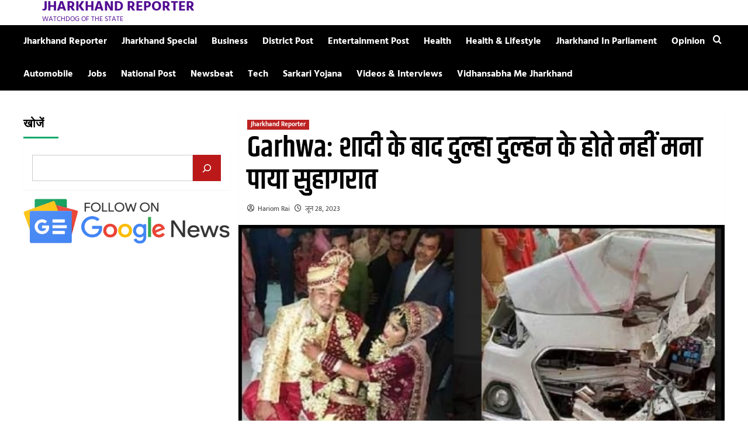

--- FILE ---
content_type: text/html; charset=UTF-8
request_url: https://jharkhandreporter.com/unique-marriage-in-garhwa-jharkhand/
body_size: 60926
content:
<!doctype html>
<html lang="hi-IN" prefix="og: https://ogp.me/ns#">

<head>
<meta name="viewport" content="width=device-width, initial-scale=1.0">
<meta charset="UTF-8">
<meta name="description" content="Latest Jharkhand News: गढ़वा जिले में हुई एक अनोखी शादी चर्चा का विषय बन गयी है। दरअसल, इस शादी में दूल्हा एंबुलेंस में बैठकर अपनी दुल्हन को ब्याहने आया और"/>
<meta name="robots" content="index, follow, max-snippet:-1, max-video-preview:-1, max-image-preview:large"/>
<meta property="og:locale" content="hi_IN" />
<meta property="og:type" content="article" />
<meta property="og:title" content="Garhwa: शादी के बाद दुल्हा दुल्हन के होते नहीं मना पाया सुहागरात - Jharkhand Reporter" />
<meta property="og:description" content="Latest Jharkhand News: गढ़वा जिले में हुई एक अनोखी शादी चर्चा का विषय बन गयी है। दरअसल, इस शादी में दूल्हा एंबुलेंस में बैठकर अपनी दुल्हन को ब्याहने आया और" />
<meta property="og:url" content="https://jharkhandreporter.com/unique-marriage-in-garhwa-jharkhand/" />
<meta property="og:site_name" content="https://jharkhandreporter.com" />
<meta property="article:author" content="https://www.facebook.com/JharkhandReporter/" />
<meta property="article:tag" content="Garhwa" />
<meta property="article:tag" content="Garhwa news" />
<meta property="article:tag" content="hemant soren jharkhand news" />
<meta property="article:tag" content="hemant soren ka news" />
<meta property="article:tag" content="Jharkhand" />
<meta property="article:tag" content="Jharkhand CM" />
<meta property="article:tag" content="Jharkhand News Latest" />
<meta property="article:section" content="Jharkhand Reporter" />
<meta property="og:updated_time" content="2023-06-28T11:29:30+00:00" />
<meta property="og:image" content="https://jharkhandreporter.com/wp-content/uploads/20230628_165431.jpg" />
<meta property="og:image:secure_url" content="https://jharkhandreporter.com/wp-content/uploads/20230628_165431.jpg" />
<meta property="og:image:width" content="560" />
<meta property="og:image:height" content="265" />
<meta property="og:image:alt" content="jharkhand news" />
<meta property="og:image:type" content="image/jpeg" />
<meta property="article:published_time" content="2023-06-28T11:28:29+00:00" />
<meta property="article:modified_time" content="2023-06-28T11:29:30+00:00" />
<meta name="twitter:card" content="summary_large_image" />
<meta name="twitter:title" content="Garhwa: शादी के बाद दुल्हा दुल्हन के होते नहीं मना पाया सुहागरात - Jharkhand Reporter" />
<meta name="twitter:description" content="Latest Jharkhand News: गढ़वा जिले में हुई एक अनोखी शादी चर्चा का विषय बन गयी है। दरअसल, इस शादी में दूल्हा एंबुलेंस में बैठकर अपनी दुल्हन को ब्याहने आया और" />
<meta name="twitter:creator" content="@JharkhandiBoy" />
<meta name="twitter:image" content="https://jharkhandreporter.com/wp-content/uploads/20230628_165431.jpg" />
<meta name="twitter:label1" content="Written by" />
<meta name="twitter:data1" content="Hariom Rai" />
<meta name="twitter:label2" content="Time to read" />
<meta name="twitter:data2" content="2 minutes" />
<meta name="generator" content="WordPress 6.8.3" />
<meta name="generator" content="Site Kit by Google 1.166.0" />
<meta name="generator" content="performance-lab 4.0.0; plugins: ">
<meta name="google-adsense-platform-account" content="ca-host-pub-2644536267352236">
<meta name="google-adsense-platform-domain" content="sitekit.withgoogle.com">
<meta name="onesignal" content="wordpress-plugin"/>
<meta name="msapplication-TileImage" content="https://jharkhandreporter.com/wp-content/uploads/cropped-JHARKHAND-LOGO-1-270x270.jpg" />



<style class="bv-critical-css">
img:is([sizes="auto" i], [sizes^="auto," i]) { contain-intrinsic-size: 3000px 1500px }

</style>
<style class="bv-critical-css" bv-identifier="https://jharkhandreporter.com/wp-content/plugins/wp-post-author/assets/fontawesome/css/all.css?ver=3.6.4" id="wpauthor-blocks-fontawesome-front-css">
.fa {
  font-family: var(--fa-style-family, "Font Awesome 6 Free");
  font-weight: var(--fa-style, 900); }
.fa,
.fa-classic,
.fa-sharp,
.fas,
.fa-solid,
.far,
.fa-regular,
.fab,
.fa-brands {
  -moz-osx-font-smoothing: grayscale;
  -webkit-font-smoothing: antialiased;
  display: var(--fa-display, inline-block);
  font-style: normal;
  font-variant: normal;
  line-height: 1;
  text-rendering: auto; }
.fas,
.fa-classic,
.fa-solid,
.far,
.fa-regular {
  font-family: 'Font Awesome 6 Free'; }
@-webkit-keyframes fa-beat {
  0%, 90% {
    -webkit-transform: scale(1);
            transform: scale(1); }
  45% {
    -webkit-transform: scale(var(--fa-beat-scale, 1.25));
            transform: scale(var(--fa-beat-scale, 1.25)); } }
@keyframes fa-beat {
  0%, 90% {
    -webkit-transform: scale(1);
            transform: scale(1); }
  45% {
    -webkit-transform: scale(var(--fa-beat-scale, 1.25));
            transform: scale(var(--fa-beat-scale, 1.25)); } }
@-webkit-keyframes fa-bounce {
  0% {
    -webkit-transform: scale(1, 1) translateY(0);
            transform: scale(1, 1) translateY(0); }
  10% {
    -webkit-transform: scale(var(--fa-bounce-start-scale-x, 1.1), var(--fa-bounce-start-scale-y, 0.9)) translateY(0);
            transform: scale(var(--fa-bounce-start-scale-x, 1.1), var(--fa-bounce-start-scale-y, 0.9)) translateY(0); }
  30% {
    -webkit-transform: scale(var(--fa-bounce-jump-scale-x, 0.9), var(--fa-bounce-jump-scale-y, 1.1)) translateY(var(--fa-bounce-height, -0.5em));
            transform: scale(var(--fa-bounce-jump-scale-x, 0.9), var(--fa-bounce-jump-scale-y, 1.1)) translateY(var(--fa-bounce-height, -0.5em)); }
  50% {
    -webkit-transform: scale(var(--fa-bounce-land-scale-x, 1.05), var(--fa-bounce-land-scale-y, 0.95)) translateY(0);
            transform: scale(var(--fa-bounce-land-scale-x, 1.05), var(--fa-bounce-land-scale-y, 0.95)) translateY(0); }
  57% {
    -webkit-transform: scale(1, 1) translateY(var(--fa-bounce-rebound, -0.125em));
            transform: scale(1, 1) translateY(var(--fa-bounce-rebound, -0.125em)); }
  64% {
    -webkit-transform: scale(1, 1) translateY(0);
            transform: scale(1, 1) translateY(0); }
  100% {
    -webkit-transform: scale(1, 1) translateY(0);
            transform: scale(1, 1) translateY(0); } }
@keyframes fa-bounce {
  0% {
    -webkit-transform: scale(1, 1) translateY(0);
            transform: scale(1, 1) translateY(0); }
  10% {
    -webkit-transform: scale(var(--fa-bounce-start-scale-x, 1.1), var(--fa-bounce-start-scale-y, 0.9)) translateY(0);
            transform: scale(var(--fa-bounce-start-scale-x, 1.1), var(--fa-bounce-start-scale-y, 0.9)) translateY(0); }
  30% {
    -webkit-transform: scale(var(--fa-bounce-jump-scale-x, 0.9), var(--fa-bounce-jump-scale-y, 1.1)) translateY(var(--fa-bounce-height, -0.5em));
            transform: scale(var(--fa-bounce-jump-scale-x, 0.9), var(--fa-bounce-jump-scale-y, 1.1)) translateY(var(--fa-bounce-height, -0.5em)); }
  50% {
    -webkit-transform: scale(var(--fa-bounce-land-scale-x, 1.05), var(--fa-bounce-land-scale-y, 0.95)) translateY(0);
            transform: scale(var(--fa-bounce-land-scale-x, 1.05), var(--fa-bounce-land-scale-y, 0.95)) translateY(0); }
  57% {
    -webkit-transform: scale(1, 1) translateY(var(--fa-bounce-rebound, -0.125em));
            transform: scale(1, 1) translateY(var(--fa-bounce-rebound, -0.125em)); }
  64% {
    -webkit-transform: scale(1, 1) translateY(0);
            transform: scale(1, 1) translateY(0); }
  100% {
    -webkit-transform: scale(1, 1) translateY(0);
            transform: scale(1, 1) translateY(0); } }
@-webkit-keyframes fa-fade {
  50% {
    opacity: var(--fa-fade-opacity, 0.4); } }
@keyframes fa-fade {
  50% {
    opacity: var(--fa-fade-opacity, 0.4); } }
@-webkit-keyframes fa-beat-fade {
  0%, 100% {
    opacity: var(--fa-beat-fade-opacity, 0.4);
    -webkit-transform: scale(1);
            transform: scale(1); }
  50% {
    opacity: 1;
    -webkit-transform: scale(var(--fa-beat-fade-scale, 1.125));
            transform: scale(var(--fa-beat-fade-scale, 1.125)); } }
@keyframes fa-beat-fade {
  0%, 100% {
    opacity: var(--fa-beat-fade-opacity, 0.4);
    -webkit-transform: scale(1);
            transform: scale(1); }
  50% {
    opacity: 1;
    -webkit-transform: scale(var(--fa-beat-fade-scale, 1.125));
            transform: scale(var(--fa-beat-fade-scale, 1.125)); } }
@-webkit-keyframes fa-flip {
  50% {
    -webkit-transform: rotate3d(var(--fa-flip-x, 0), var(--fa-flip-y, 1), var(--fa-flip-z, 0), var(--fa-flip-angle, -180deg));
            transform: rotate3d(var(--fa-flip-x, 0), var(--fa-flip-y, 1), var(--fa-flip-z, 0), var(--fa-flip-angle, -180deg)); } }
@keyframes fa-flip {
  50% {
    -webkit-transform: rotate3d(var(--fa-flip-x, 0), var(--fa-flip-y, 1), var(--fa-flip-z, 0), var(--fa-flip-angle, -180deg));
            transform: rotate3d(var(--fa-flip-x, 0), var(--fa-flip-y, 1), var(--fa-flip-z, 0), var(--fa-flip-angle, -180deg)); } }
@-webkit-keyframes fa-shake {
  0% {
    -webkit-transform: rotate(-15deg);
            transform: rotate(-15deg); }
  4% {
    -webkit-transform: rotate(15deg);
            transform: rotate(15deg); }
  8%, 24% {
    -webkit-transform: rotate(-18deg);
            transform: rotate(-18deg); }
  12%, 28% {
    -webkit-transform: rotate(18deg);
            transform: rotate(18deg); }
  16% {
    -webkit-transform: rotate(-22deg);
            transform: rotate(-22deg); }
  20% {
    -webkit-transform: rotate(22deg);
            transform: rotate(22deg); }
  32% {
    -webkit-transform: rotate(-12deg);
            transform: rotate(-12deg); }
  36% {
    -webkit-transform: rotate(12deg);
            transform: rotate(12deg); }
  40%, 100% {
    -webkit-transform: rotate(0deg);
            transform: rotate(0deg); } }
@keyframes fa-shake {
  0% {
    -webkit-transform: rotate(-15deg);
            transform: rotate(-15deg); }
  4% {
    -webkit-transform: rotate(15deg);
            transform: rotate(15deg); }
  8%, 24% {
    -webkit-transform: rotate(-18deg);
            transform: rotate(-18deg); }
  12%, 28% {
    -webkit-transform: rotate(18deg);
            transform: rotate(18deg); }
  16% {
    -webkit-transform: rotate(-22deg);
            transform: rotate(-22deg); }
  20% {
    -webkit-transform: rotate(22deg);
            transform: rotate(22deg); }
  32% {
    -webkit-transform: rotate(-12deg);
            transform: rotate(-12deg); }
  36% {
    -webkit-transform: rotate(12deg);
            transform: rotate(12deg); }
  40%, 100% {
    -webkit-transform: rotate(0deg);
            transform: rotate(0deg); } }
@-webkit-keyframes fa-spin {
  0% {
    -webkit-transform: rotate(0deg);
            transform: rotate(0deg); }
  100% {
    -webkit-transform: rotate(360deg);
            transform: rotate(360deg); } }
@keyframes fa-spin {
  0% {
    -webkit-transform: rotate(0deg);
            transform: rotate(0deg); }
  100% {
    -webkit-transform: rotate(360deg);
            transform: rotate(360deg); } }
.fa-clock::before {
  content: "\f017"; }
.fa-search::before {
  content: "\f002"; }
.fa-user-circle::before {
  content: "\f2bd"; }
:root, :host {
  --fa-style-family-brands: 'Font Awesome 6 Brands';
  --fa-font-brands: normal 400 1em/1 'Font Awesome 6 Brands'; }
:root, :host {
  --fa-style-family-classic: 'Font Awesome 6 Free';
  --fa-font-regular: normal 400 1em/1 'Font Awesome 6 Free'; }
.far,
.fa-regular {
  font-weight: 400; }
:root, :host {
  --fa-style-family-classic: 'Font Awesome 6 Free';
  --fa-font-solid: normal 900 1em/1 'Font Awesome 6 Free'; }










</style>
<style class="bv-critical-css" bv-identifier="https://jharkhandreporter.com/wp-includes/css/dist/block-library/style.min.css?ver=6.8.3" id="wp-block-library-css">
figure.wp-block-gallery.has-nested-images{align-items:normal}.wp-block-gallery.has-nested-images figure.wp-block-image:not(#individual-image){margin:0;width:calc(50% - var(--wp--style--unstable-gallery-gap, 16px)/2)}.wp-block-gallery.has-nested-images figure.wp-block-image{box-sizing:border-box;display:flex;flex-direction:column;flex-grow:1;justify-content:center;max-width:100%;position:relative}.wp-block-gallery.has-nested-images figure.wp-block-image>a,.wp-block-gallery.has-nested-images figure.wp-block-image>div{flex-direction:column;flex-grow:1;margin:0}.wp-block-gallery.has-nested-images figure.wp-block-image img{display:block;height:auto;max-width:100%!important;width:auto}
.wp-block-gallery.has-nested-images.is-cropped figure.wp-block-image:not(#individual-image){align-self:inherit}.wp-block-gallery.has-nested-images.is-cropped figure.wp-block-image:not(#individual-image)>a,.wp-block-gallery.has-nested-images.is-cropped figure.wp-block-image:not(#individual-image)>div:not(.components-drop-zone){display:flex}.wp-block-gallery.has-nested-images.is-cropped figure.wp-block-image:not(#individual-image) a,.wp-block-gallery.has-nested-images.is-cropped figure.wp-block-image:not(#individual-image) img{flex:1 0 0%;height:100%;object-fit:cover;width:100%}
@media (min-width:600px){}@media (min-width:600px){.wp-block-gallery.has-nested-images.columns-default figure.wp-block-image:not(#individual-image){width:calc(33.33% - var(--wp--style--unstable-gallery-gap, 16px)*.66667)}}@media (min-width:600px){.wp-block-gallery.has-nested-images.columns-default figure.wp-block-image:not(#individual-image):first-child:last-child{width:100%}}.wp-block-image>a,.wp-block-image>figure>a{display:inline-block}.wp-block-image img{box-sizing:border-box;height:auto;max-width:100%;vertical-align:bottom}
@keyframes show-content-image{0%{visibility:hidden}99%{visibility:hidden}to{visibility:visible}}
@keyframes turn-on-visibility{0%{opacity:0}to{opacity:1}}
@keyframes turn-off-visibility{0%{opacity:1;visibility:visible}99%{opacity:0;visibility:visible}to{opacity:0;visibility:hidden}}
@keyframes lightbox-zoom-in{0%{transform:translate(calc((-100vw + var(--wp--lightbox-scrollbar-width))/2 + var(--wp--lightbox-initial-left-position)),calc(-50vh + var(--wp--lightbox-initial-top-position))) scale(var(--wp--lightbox-scale))}to{transform:translate(-50%,-50%) scale(1)}}
@keyframes lightbox-zoom-out{0%{transform:translate(-50%,-50%) scale(1);visibility:visible}99%{visibility:visible}to{transform:translate(calc((-100vw + var(--wp--lightbox-scrollbar-width))/2 + var(--wp--lightbox-initial-left-position)),calc(-50vh + var(--wp--lightbox-initial-top-position))) scale(var(--wp--lightbox-scale));visibility:hidden}}
ol,ul{box-sizing:border-box}
@keyframes overlay-menu__fade-in-animation{0%{opacity:0;transform:translateY(.5em)}to{opacity:1;transform:translateY(0)}}
.wp-block-query-title,.wp-block-query-total,.wp-block-quote{box-sizing:border-box}.wp-block-quote{overflow-wrap:break-word}
.wp-block-search__button{margin-left:10px;word-break:normal}.wp-block-search__button.has-icon{line-height:0}.wp-block-search__button svg{height:1.25em;min-height:24px;min-width:24px;width:1.25em;fill:currentColor;vertical-align:text-bottom}:where(.wp-block-search__button){border:1px solid #ccc;padding:6px 10px}.wp-block-search__inside-wrapper{display:flex;flex:auto;flex-wrap:nowrap;max-width:100%}.wp-block-search__label{width:100%}.wp-block-search__input{appearance:none;border:1px solid #949494;flex-grow:1;margin-left:0;margin-right:0;min-width:3rem;padding:8px;text-decoration:unset!important}
:where(.wp-block-search__input){font-family:inherit;font-size:inherit;font-style:inherit;font-weight:inherit;letter-spacing:inherit;line-height:inherit;text-transform:inherit}
.editor-styles-wrapper,.entry-content{counter-reset:footnotes}
.wp-element-button{cursor:pointer}:root{--wp--preset--font-size--normal:16px;--wp--preset--font-size--huge:42px}
.screen-reader-text{border:0;clip-path:inset(50%);height:1px;margin:-1px;overflow:hidden;padding:0;position:absolute;width:1px;word-wrap:normal!important}
html :where(img[class*=wp-image-]){height:auto;max-width:100%}:where(figure){margin:0 0 1em}

</style>
<style class="bv-critical-css" bv-identifier="wp-block-library-theme-inline-css" id="wp-block-library-theme-inline-css">
.wp-block-image{margin:0 0 1em}
.wp-block-quote{border-left:.25em solid;margin:0 0 1.75em;padding-left:1em}
.wp-block-search .wp-block-search__label{font-weight:700}.wp-block-search__button{border:1px solid #ccc;padding:.375em .625em}

</style>
<style class="bv-critical-css" bv-identifier="https://jharkhandreporter.com/wp-includes/css/dist/components/style.min.css?ver=6.8.3" id="wp-components-css">
:root{--wp-admin-theme-color:#3858e9;--wp-admin-theme-color--rgb:56,88,233;--wp-admin-theme-color-darker-10:#2145e6;--wp-admin-theme-color-darker-10--rgb:33,69,230;--wp-admin-theme-color-darker-20:#183ad6;--wp-admin-theme-color-darker-20--rgb:24,58,214;--wp-admin-border-width-focus:2px}
@keyframes components-animate__appear-animation{0%{transform:translateY(-2em) scaleY(0) scaleX(0)}to{transform:translateY(0) scaleY(1) scaleX(1)}}
@keyframes components-animate__slide-in-animation{to{transform:translateX(0)}}
@keyframes components-animate__loading{0%{opacity:.5}50%{opacity:1}to{opacity:.5}}
@keyframes components-button__busy-animation{0%{background-position:200px 0}}
@keyframes __wp-base-styles-fade-in{0%{opacity:0}to{opacity:1}}
@keyframes __wp-base-styles-fade-out{0%{opacity:1}to{opacity:0}}
@keyframes components-modal__appear-animation{0%{opacity:0;transform:scale(.9)}to{opacity:1;transform:scale(1)}}
@keyframes components-modal__disappear-animation{0%{opacity:1;transform:scale(1)}to{opacity:0;transform:scale(.9)}}
@keyframes components-resizable-box__top-bottom-animation{0%{opacity:0;transform:scaleX(0)}to{opacity:1;transform:scaleX(1)}}
@keyframes components-resizable-box__left-right-animation{0%{opacity:0;transform:scaleY(0)}to{opacity:1;transform:scaleY(1)}}
@keyframes components-button__appear-animation{0%{transform:scaleY(0)}to{transform:scaleY(1)}}

</style>
<style class="bv-critical-css" bv-identifier="https://jharkhandreporter.com/wp-includes/css/dist/preferences/style.min.css?ver=6.8.3" id="wp-preferences-css">
:root{--wp-admin-theme-color:#007cba;--wp-admin-theme-color--rgb:0,124,186;--wp-admin-theme-color-darker-10:#006ba1;--wp-admin-theme-color-darker-10--rgb:0,107,161;--wp-admin-theme-color-darker-20:#005a87;--wp-admin-theme-color-darker-20--rgb:0,90,135;--wp-admin-border-width-focus:2px;--wp-block-synced-color:#7a00df;--wp-block-synced-color--rgb:122,0,223;--wp-bound-block-color:var(--wp-block-synced-color)}

</style>
<style class="bv-critical-css" bv-identifier="https://jharkhandreporter.com/wp-includes/css/dist/block-editor/style.min.css?ver=6.8.3" id="wp-block-editor-css">
:root{--wp-admin-theme-color:#007cba;--wp-admin-theme-color--rgb:0,124,186;--wp-admin-theme-color-darker-10:#006ba1;--wp-admin-theme-color-darker-10--rgb:0,107,161;--wp-admin-theme-color-darker-20:#005a87;--wp-admin-theme-color-darker-20--rgb:0,90,135;--wp-admin-border-width-focus:2px;--wp-block-synced-color:#7a00df;--wp-block-synced-color--rgb:122,0,223;--wp-bound-block-color:var(--wp-block-synced-color)}
@keyframes hide-during-dragging{to{position:fixed;transform:translate(9999px,9999px)}}
@media (min-width:1440px){.block-editor-block-pattern-setup.view-mode-grid .block-editor-block-pattern-setup__container{column-count:3}}
@keyframes loadingpulse{0%{opacity:1}50%{opacity:0}to{opacity:1}}
@keyframes __wp-base-styles-fade-in{0%{opacity:0}to{opacity:1}}
@media (min-width:1440px){.block-editor-block-patterns-explorer .block-editor-block-patterns-list{grid-template-columns:repeat(3,1fr)}}

</style>
<style class="bv-critical-css" bv-identifier="global-styles-inline-css" id="global-styles-inline-css">
:root{--wp--preset--aspect-ratio--square: 1;--wp--preset--aspect-ratio--4-3: 4/3;--wp--preset--aspect-ratio--3-4: 3/4;--wp--preset--aspect-ratio--3-2: 3/2;--wp--preset--aspect-ratio--2-3: 2/3;--wp--preset--aspect-ratio--16-9: 16/9;--wp--preset--aspect-ratio--9-16: 9/16;--wp--preset--color--black: #000000;--wp--preset--color--cyan-bluish-gray: #abb8c3;--wp--preset--color--white: #ffffff;--wp--preset--color--pale-pink: #f78da7;--wp--preset--color--vivid-red: #cf2e2e;--wp--preset--color--luminous-vivid-orange: #ff6900;--wp--preset--color--luminous-vivid-amber: #fcb900;--wp--preset--color--light-green-cyan: #7bdcb5;--wp--preset--color--vivid-green-cyan: #00d084;--wp--preset--color--pale-cyan-blue: #8ed1fc;--wp--preset--color--vivid-cyan-blue: #0693e3;--wp--preset--color--vivid-purple: #9b51e0;--wp--preset--gradient--vivid-cyan-blue-to-vivid-purple: linear-gradient(135deg,rgba(6,147,227,1) 0%,rgb(155,81,224) 100%);--wp--preset--gradient--light-green-cyan-to-vivid-green-cyan: linear-gradient(135deg,rgb(122,220,180) 0%,rgb(0,208,130) 100%);--wp--preset--gradient--luminous-vivid-amber-to-luminous-vivid-orange: linear-gradient(135deg,rgba(252,185,0,1) 0%,rgba(255,105,0,1) 100%);--wp--preset--gradient--luminous-vivid-orange-to-vivid-red: linear-gradient(135deg,rgba(255,105,0,1) 0%,rgb(207,46,46) 100%);--wp--preset--gradient--very-light-gray-to-cyan-bluish-gray: linear-gradient(135deg,rgb(238,238,238) 0%,rgb(169,184,195) 100%);--wp--preset--gradient--cool-to-warm-spectrum: linear-gradient(135deg,rgb(74,234,220) 0%,rgb(151,120,209) 20%,rgb(207,42,186) 40%,rgb(238,44,130) 60%,rgb(251,105,98) 80%,rgb(254,248,76) 100%);--wp--preset--gradient--blush-light-purple: linear-gradient(135deg,rgb(255,206,236) 0%,rgb(152,150,240) 100%);--wp--preset--gradient--blush-bordeaux: linear-gradient(135deg,rgb(254,205,165) 0%,rgb(254,45,45) 50%,rgb(107,0,62) 100%);--wp--preset--gradient--luminous-dusk: linear-gradient(135deg,rgb(255,203,112) 0%,rgb(199,81,192) 50%,rgb(65,88,208) 100%);--wp--preset--gradient--pale-ocean: linear-gradient(135deg,rgb(255,245,203) 0%,rgb(182,227,212) 50%,rgb(51,167,181) 100%);--wp--preset--gradient--electric-grass: linear-gradient(135deg,rgb(202,248,128) 0%,rgb(113,206,126) 100%);--wp--preset--gradient--midnight: linear-gradient(135deg,rgb(2,3,129) 0%,rgb(40,116,252) 100%);--wp--preset--font-size--small: 13px;--wp--preset--font-size--medium: 20px;--wp--preset--font-size--large: 36px;--wp--preset--font-size--x-large: 42px;--wp--preset--font-family--mukta: Mukta;--wp--preset--font-family--hind: Hind;--wp--preset--font-family--khand: Khand;--wp--preset--font-family--google-sans: Google sans;--wp--preset--spacing--20: 0.44rem;--wp--preset--spacing--30: 0.67rem;--wp--preset--spacing--40: 1rem;--wp--preset--spacing--50: 1.5rem;--wp--preset--spacing--60: 2.25rem;--wp--preset--spacing--70: 3.38rem;--wp--preset--spacing--80: 5.06rem;--wp--preset--shadow--natural: 6px 6px 9px rgba(0, 0, 0, 0.2);--wp--preset--shadow--deep: 12px 12px 50px rgba(0, 0, 0, 0.4);--wp--preset--shadow--sharp: 6px 6px 0px rgba(0, 0, 0, 0.2);--wp--preset--shadow--outlined: 6px 6px 0px -3px rgba(255, 255, 255, 1), 6px 6px rgba(0, 0, 0, 1);--wp--preset--shadow--crisp: 6px 6px 0px rgba(0, 0, 0, 1);}:root { --wp--style--global--content-size: 800px;--wp--style--global--wide-size: 1200px; }:where(body) { margin: 0; }
:root { --wp--style--block-gap: 24px; }:root :where(.is-layout-flow) > :first-child{margin-block-start: 0;}:root :where(.is-layout-flow) > :last-child{margin-block-end: 0;}:root :where(.is-layout-flow) > *{margin-block-start: 24px;margin-block-end: 0;}
:root :where(.is-layout-flex){gap: 24px;}
body .is-layout-flex{display: flex;}.is-layout-flex{flex-wrap: wrap;align-items: center;}.is-layout-flex > :is(*, div){margin: 0;}
body{padding-top: 0px;padding-right: 0px;padding-bottom: 0px;padding-left: 0px;}a:where(:not(.wp-element-button)){text-decoration: none;}:root :where(.wp-element-button, .wp-block-button__link){background-color: #32373c;border-width: 0;color: #fff;font-family: inherit;font-size: inherit;line-height: inherit;padding: calc(0.667em + 2px) calc(1.333em + 2px);text-decoration: none;}

</style>
<style class="bv-critical-css" bv-identifier="https://jharkhandreporter.com/wp-content/themes/covernews/assets/bootstrap/css/bootstrap.min.css?ver=6.8.3" id="bootstrap-css">
html{font-family:sans-serif;-webkit-text-size-adjust:100%;-ms-text-size-adjust:100%}body{margin:0}article,aside,details,figcaption,figure,footer,header,hgroup,main,menu,nav,section,summary{display:block}
[hidden],template{display:none}a{background-color:transparent}
b,strong{font-weight:700}
h1{margin:.67em 0;font-size:2em}
img{border:0}svg:not(:root){overflow:hidden}figure{margin:1em 40px}
button,input,optgroup,select,textarea{margin:0;font:inherit;color:inherit}button{overflow:visible}button,select{text-transform:none}button,html input[type=button],input[type=reset],input[type=submit]{-webkit-appearance:button;cursor:pointer}
input{line-height:normal}
input[type=search]{-webkit-box-sizing:content-box;-moz-box-sizing:content-box;box-sizing:content-box;-webkit-appearance:textfield}input[type=search]::-webkit-search-cancel-button,input[type=search]::-webkit-search-decoration{-webkit-appearance:none}
*{-webkit-box-sizing:border-box;-moz-box-sizing:border-box;box-sizing:border-box}:after,:before{-webkit-box-sizing:border-box;-moz-box-sizing:border-box;box-sizing:border-box}html{font-size:10px;-webkit-tap-highlight-color:rgba(0,0,0,0)}body{font-family:"Helvetica Neue",Helvetica,Arial,sans-serif;font-size:14px;line-height:1.42857143;color:#333;background-color:#fff}button,input,select,textarea{font-family:inherit;font-size:inherit;line-height:inherit}a{color:#337ab7;text-decoration:none}
figure{margin:0}img{vertical-align:middle}
[role=button]{cursor:pointer}.h1,.h2,.h3,.h4,.h5,.h6,h1,h2,h3,h4,h5,h6{font-family:inherit;font-weight:500;line-height:1.1;color:inherit}
.h1,.h2,.h3,h1,h2,h3{margin-top:20px;margin-bottom:10px}
.h1,h1{font-size:36px}
p{margin:0 0 10px}
ol,ul{margin-top:0;margin-bottom:10px}
blockquote{padding:10px 20px;margin:0 0 20px;font-size:17.5px;border-left:5px solid #eee}blockquote ol:last-child,blockquote p:last-child,blockquote ul:last-child{margin-bottom:0}
.container{padding-right:15px;padding-left:15px;margin-right:auto;margin-left:auto}
@media (min-width:768px){.container{width:750px}}@media (min-width:992px){.container{width:970px}}@media (min-width:1200px){.container{width:1170px}}.row{margin-right:-15px;margin-left:-15px}.col-lg-1,.col-lg-10,.col-lg-11,.col-lg-12,.col-lg-2,.col-lg-3,.col-lg-4,.col-lg-5,.col-lg-6,.col-lg-7,.col-lg-8,.col-lg-9,.col-md-1,.col-md-10,.col-md-11,.col-md-12,.col-md-2,.col-md-3,.col-md-4,.col-md-5,.col-md-6,.col-md-7,.col-md-8,.col-md-9,.col-sm-1,.col-sm-10,.col-sm-11,.col-sm-12,.col-sm-2,.col-sm-3,.col-sm-4,.col-sm-5,.col-sm-6,.col-sm-7,.col-sm-8,.col-sm-9,.col-xs-1,.col-xs-10,.col-xs-11,.col-xs-12,.col-xs-2,.col-xs-3,.col-xs-4,.col-xs-5,.col-xs-6,.col-xs-7,.col-xs-8,.col-xs-9{position:relative;min-height:1px;padding-right:15px;padding-left:15px}
@media (min-width:992px){.col-md-1,.col-md-10,.col-md-11,.col-md-12,.col-md-2,.col-md-3,.col-md-4,.col-md-5,.col-md-6,.col-md-7,.col-md-8,.col-md-9{float:left}}@media (min-width:992px){.col-md-8{width:66.66666667%}}@media (min-width:992px){.col-md-4{width:33.33333333%}}label{display:inline-block;max-width:100%;margin-bottom:5px;font-weight:700}input[type=search]{-webkit-box-sizing:border-box;-moz-box-sizing:border-box;box-sizing:border-box}
input[type=search]{-webkit-appearance:none}
@-webkit-keyframes progress-bar-stripes{from{background-position:40px 0}to{background-position:0 0}}
@keyframes progress-bar-stripes{from{background-position:40px 0}to{background-position:0 0}}
.btn-group-vertical>.btn-group:after,.btn-group-vertical>.btn-group:before,.btn-toolbar:after,.btn-toolbar:before,.clearfix:after,.clearfix:before,.container-fluid:after,.container-fluid:before,.container:after,.container:before,.dl-horizontal dd:after,.dl-horizontal dd:before,.form-horizontal .form-group:after,.form-horizontal .form-group:before,.modal-footer:after,.modal-footer:before,.modal-header:after,.modal-header:before,.nav:after,.nav:before,.navbar-collapse:after,.navbar-collapse:before,.navbar-header:after,.navbar-header:before,.navbar:after,.navbar:before,.pager:after,.pager:before,.panel-body:after,.panel-body:before,.row:after,.row:before{display:table;content:" "}.btn-group-vertical>.btn-group:after,.btn-toolbar:after,.clearfix:after,.container-fluid:after,.container:after,.dl-horizontal dd:after,.form-horizontal .form-group:after,.modal-footer:after,.modal-header:after,.nav:after,.navbar-collapse:after,.navbar-header:after,.navbar:after,.pager:after,.panel-body:after,.row:after{clear:both}
@media (min-width:768px) and (max-width:991px){.visible-sm{display:block!important}table.visible-sm{display:table!important}tr.visible-sm{display:table-row!important}td.visible-sm,th.visible-sm{display:table-cell!important}}
@media (min-width:768px) and (max-width:991px){.visible-sm-block{display:block!important}}
@media (min-width:768px) and (max-width:991px){.visible-sm-inline{display:inline!important}}
@media (min-width:768px) and (max-width:991px){.visible-sm-inline-block{display:inline-block!important}}
@media (min-width:768px) and (max-width:991px){.hidden-sm{display:none!important}}

</style>
<style class="bv-critical-css" bv-identifier="https://jharkhandreporter.com/wp-content/themes/covernews/style.min.css?ver=1.1.3" id="covernews-style-css">
html {font-family: 'Lato', sans-serif;font-size: 100%;-webkit-text-size-adjust: 100%;-ms-text-size-adjust: 100%;text-rendering: auto;-webkit-font-smoothing: antialiased;-moz-osx-font-smoothing: grayscale;}body {margin: 0;}article, aside, details, figcaption, figure, footer, header, main, menu, nav, section, summary {display: block;}
[hidden], template {display: none;}a {background-color: transparent;}
b, strong {font-weight: bold;}
h1 {font-size: 2em;margin: 0.67em 0;}
img {border: 0;}svg:not(:root) {overflow: hidden;}figure {margin: 1em 40px;}
button, input, optgroup, select, textarea {color: inherit;font: inherit;margin: 0;}button {overflow: visible;}button, select {text-transform: none;}button, html input[type="button"], input[type="reset"], input[type="submit"] {-webkit-appearance: button;cursor: pointer;}
input {line-height: normal;}
input[type="search"]::-webkit-search-cancel-button, input[type="search"]::-webkit-search-decoration {-webkit-appearance: none;}
body, button, input, select, optgroup, textarea {color: #3a3a3a;font-family: 'Lato', sans-serif;font-size: 16px;line-height: 1.6;}h1, h2, h3, h4, h5, h6 {clear: both;color: #000000;font-weight: 700;}.wp-block-search__label {color: #000000;}h1, h2, h3, h4, h5, h6, .bs-exclusive-now, .blockspare-posts-block-post-category a, .blockspare-posts-block-post-grid-byline, .wp-block-search__label, .main-navigation a, .font-family-1, .site-description, .trending-posts-line, .exclusive-posts, .widget-title, .em-widget-subtitle, .entry-meta .item-metadata, .grid-item-metadata .item-metadata, .grid-item-metadata span.item-metadata.posts-author, .grid-item-metadata span.aft-comment-count, .grid-item-metadata span.aft-view-count, .af-navcontrols .slide-count, .figure-categories .cat-links, .aft-product-list-title h2, span.trending-no, .nav-links a {font-family: 'Source Sans Pro', sans-serif;}
.archive .latest-posts-full .entry-title, .archive .content-area .page-title, .search-results .content-area .page-title, header.entry-header h1.entry-title {font-size: 50px;}
@media screen and (max-width: 768px) {.archive .latest-posts-full .entry-title, .archive .content-area .page-title, .search-results .content-area .page-title, header.entry-header h1.entry-title {font-size: 24px;}}p {margin-bottom: 10px;}dfn, cite, em, i {font-style: italic;}blockquote {font-style: italic;border: 0;position: relative;text-align: center;font-size: 28px;line-height: 1.44;margin-top: 2.57143em;margin-bottom: 2.14286em;padding-top: 1.71429em;padding-bottom: 1.71429em;}
@media not screen and (min-width: 992px) {blockquote {font-size: 20px;line-height: 1.33333;margin-top: 2.66667em;margin-bottom: 2em;padding: 0.66667em;padding-top: 1.33333em;padding-bottom: 1.33333em;}}blockquote:before {content: "1C";position: absolute;top: -0.75em;left: 50%;padding: 0 0.857em;color: black;background: white;z-index: 1;-webkit-transform: translateX(-50%);transform: translateX(-50%);}blockquote:after {content: "";display: block;width: 9em;margin-left: -4.5em;position: absolute;top: 0;bottom: 0;left: 50%;border: 1px solid #e5e5e5;border-left: 0;border-right: 0;}
mark, ins {text-decoration: none;}
html {box-sizing: border-box;}*, *:before, *:after {box-sizing: inherit;}body {background-color: #f7f7f7;}
ul, ol {margin-left: 0;padding-left: 0;}
ul {list-style: disc;}
img {height: auto;max-width: 100%;}figure {margin: 0 auto;}
button, input[type="button"], input[type="reset"], input[type="submit"] {border: none;font-size: 16px;line-height: 1;outline: none;padding: 5px 25px;}
input[type="text"], input[type="email"], input[type="url"], input[type="password"], input[type="search"], input[type="number"], input[type="tel"], input[type="range"], input[type="date"], input[type="month"], input[type="week"], input[type="time"], input[type="datetime"], input[type="datetime-local"], input[type="color"], textarea {color: #666;border: 1px solid #ccc;border-radius: 3px;padding: 10px;outline: none;}
input, select {height: 45px;line-height: 45px;}
a {color: #404040;text-decoration: none;}a:visited {color: #404040;}
.elementor-section.elementor-section-boxed > .elementor-container, .container {padding-left: 15px;padding-right: 15px;}
[class*="col-"]:not([class*="elementor-col-"]) {padding-left: 7.5px;padding-right: 7.5px;}
.kol-12 {width: 100%;position: relative;}.row , .for-main-row {margin-right: -7.5px;margin-left: -7.5px;}
@media (max-width: 768px) {.promotion-section {margin-top: 20px;}}nav.main-navigation {text-align: center;}.main-navigation span.af-mobile-site-title-wrap {display: none;}
.navigation-container {position: relative;}.navigation-container .site-title, .navigation-container ul li a, .navigation-container .icon-search {color: #fff;}
.af-search-wrap {width: 25px;position: relative;display: inline-block;text-align: center;}.search-icon {display: block;line-height: 35px;height: 35px;font-size: 16px;color: #fff;font-weight: 700;text-align: center;outline: 0;}.search-icon:visited, .search-icon:hover, .search-icon:focus, .search-icon:active {color: #fff;outline: 0;}
.af-search-form {background: #fff;position: absolute;right: 0;top: 120%;width: 325px;text-align: left;visibility: hidden;opacity: 0;margin: 1px auto 0;padding: 14px;z-index: 99;border-radius: 0px;-webkit-transition: opacity 0.2s, top 0.4s, visibility 0s linear 0.4s;transition: opacity 0.2s, top 0.4s, visibility 0s linear 0.4s;-webkit-box-shadow: 0 4px 5px 0 rgba(0, 0, 0, 0.15);box-shadow: 0 4px 5px 0 rgba(0, 0, 0, 0.15);}
input[type=search].wp-block-search__input {border-radius: 0;padding-left: 10px;padding-right: 10px;box-sizing: border-box;width: 70%;}.wp-block-search__button {margin-left: 0;border-radius: 0;background-color: #bb1919;color: #fff;width: 30%;border: unset;padding: 5px;}.wp-block-search__button.has-icon {width: unset;padding: 5px 12px;}.wp-block-search__inside-wrapper {width: 100% !important;}
.main-navigation .toggle-menu {height: 55px;width: 85px;cursor: pointer;display: none;}
@media only screen and (max-width: 991px) {.main-navigation .toggle-menu {display: block;text-align: initial;}.main-navigation .toggle-menu a {display: inline-block;height: 50px;width: 40px;text-align: center;cursor: pointer;font-size: 14px;padding: 0;padding-left: 8px;vertical-align: middle;}}.ham {width: 23px;height: 2px;top: 27px;display: block;margin-right: auto;background-color: #fff;position: relative;-webkit-transition: all .25s ease-in-out;transition: all .25s ease-in-out;}
.ham:before, .ham:after {position: absolute;content: '';width: 100%;height: 2px;left: 0;background-color: #fff;-webkit-transition: all .25s ease-in-out;transition: all .25s ease-in-out;}.ham:before {top: -8px;}.ham:after {top: 8px;}
.main-navigation .menu>ul {display: block;margin: 0;padding: 0;list-style: none;vertical-align: top;}
@media only screen and (max-width: 991px) {.main-navigation .menu>ul {display: none;}}.main-navigation .menu ul li {position: relative;display: block;float: left;}.main-navigation .menu ul li a {text-rendering: optimizeLegibility;font-weight: 700;font-size: 16px;line-height: 20px;letter-spacing: 1px;}
@media only screen and (min-width: 992px) {.main-navigation .menu ul>li>a, .main-navigation .menu ul.menu-desktop>li>a {display: block;padding: 15px 25px;padding-left: 0px;}}@media screen and (max-width: 992em) {.main-navigation .menu .menu-mobile {margin: 0;padding: 0;display: block;list-style: none;text-align: left;position: relative;z-index: 9999;display: none;padding-top: 6px;padding-bottom: 6px;width: 100%;}}.site-main .comment-navigation, .site-main .posts-navigation, .site-main .post-navigation {overflow: hidden;margin: 1.5em 0;padding: 10px 0;position: relative;}.site-main .post-navigation {margin: 0;font-weight: 700;letter-spacing: 0;}
.screen-reader-text {border: 0;clip: rect(1px, 1px, 1px, 1px);clip-path: inset(50%);height: 1px;margin: -1px;overflow: hidden;padding: 0;position: absolute !important;width: 1px;word-wrap: normal !important;}
.clear:before, .clear:after, .entry-content:before, .entry-content:after, .comment-content:before, .comment-content:after, .site-header:before, .site-header:after, .site-content:before, .site-content:after, .covernews-widget:before, .covernews-widget:after, .hentry:before, .hentry:after {content: "";display: table;table-layout: fixed;}.clear:after, .entry-content:after, .comment-content:after, .site-header:after, .site-content:after, .covernews-widget:after, .hentry:after {clear: both;}
h1.page-title, h1.entry-title, h2.section-title {margin: 0 0 10px 0px;}
.search-form label {display: block;width: 70%;float: left;}.search-form label .search-field {height: 45px;border-radius: 0;padding-left: 10px;width: 100%;}.woocommerce-product-search button[type="submit"], .search-form .search-submit {border: 0;color: #fff;height: 45px;padding-left: 20px;padding-right: 20px;border-radius: 0;width: 30%;}.search-form .search-submit {padding-left: 5px;padding-right: 5px;}
@-webkit-keyframes rotation {to {-webkit-transform: rotate(3turn);transform: rotate(3turn);}}
@keyframes rotation {to {-webkit-transform: rotate(3turn);transform: rotate(3turn);}}
.top-masthead {background: #353535;}
.top-masthead, .top-masthead a {color: #fff;}
.main-navigation .navigation-container ul>li>a:after {background-color: #fff;content: '';width: 0;height: 3px;position: absolute;bottom: 0;left: 0;margin: 0 auto;-webkit-transform: translate3d(0, 0, 0);transform: translate3d(0, 0, 0);-webkit-transition: width .2s ease;transition: width .2s ease;}.masthead-banner {padding: 30px 0;}.masthead-banner [class*="col-"] {padding-left: 0px;padding-right: 0px;}
.masthead-banner .site-branding {text-align: left;padding-right: 10px;}.header-layout-1 .masthead-banner .row {display: flex;flex-wrap: wrap;align-items: center;}
@media only screen and (max-width: 768px) {.header-layout-1 .masthead-banner .row {justify-content: center;}}.site-branding .site-title a, .site-branding .site-title a:hover {transition: all 0.5s ease-out;}.site-branding .site-title {font-size: 50px;margin: 0 auto;font-weight: 700;line-height: 1;}.site-branding .site-description {margin: 0 auto;text-transform: uppercase;}
@media (min-width: 992px) {.header-layout-1 .banner-promotions-wrapper {text-align: right;}}@media (min-width: 1215px) {.elementor-section.elementor-section-boxed > .elementor-container, .container {width: 100%;max-width: 1215px;}}@media only screen and (min-width: 1215px) and (max-width: 1440px) {.elementor-section.elementor-section-boxed > .elementor-container, .container {width: 100%;padding-left: 15px;padding-right: 15px;}}@media (min-width: 1600px) {.elementor-section.elementor-section-boxed > .elementor-container, .container {width: 100%;max-width: 1600px;}.home.full-content-layout.full-width-content .container, .home.full-content-layout.full-width-content .site-content .home.full-content-layout.full-width-content .site-content .post-thumbnail.full-width-image img {width: 100%;}}
#primary, #secondary, .primary-1 {float: left;}.entry-content, #secondary .widget, .comments-area {padding: 15px;}#primary, .primary-1 {width: 70%;}#secondary {width: 30%;}#content.container>.row, section.section-block-upper>.row {display: flex;flex-wrap: wrap;align-items: flex-start;}
@media only screen and (min-width: 991px) {body.aft-sticky-sidebar #secondary.sidebar-sticky-top {position: sticky;top: 30px;}}.align-content-right #primary, .align-content-right .primary-1 {float: right;}
@media only screen and (min-width: 992px) {.align-content-right #primary, .align-content-right .primary-1 {padding-left: 7.5px;padding-right: 0px;}.align-content-right #secondary {padding-right: 7.5px;padding-left: 0;}.align-content-right #content.container>.row, .align-content-right section.section-block-upper>.row {flex-direction: row-reverse;}}@media only screen and (max-width: 991px) {#primary, #secondary, .primary-1 {width: 100%;}}.banner-promotions-wrapper {margin: 10px 0;text-align: center;}header .banner-promotions-wrapper .widget:last-child, header .banner-promotions-wrapper .wp-block-image {margin-bottom: 0;}
@-webkit-keyframes sk-bounce {0%, 100% {-webkit-transform: scale(0.0) }50% {-webkit-transform: scale(1.0) }}
@keyframes sk-bounce {0%, 100% {transform: scale(0.0);-webkit-transform: scale(0.0);}50% {transform: scale(1.0);-webkit-transform: scale(1.0);}}
.slider-figcaption .grid-item-metadata .item-metadata, span.item-metadata.posts-author, span.aft-comment-count, span.aft-view-count, span.item-metadata.posts-date {padding-right: 5px;display: inline-block;}
.figure-categories.figure-categories-bg {line-height: 0;}
.figure-categories .cat-links {list-style: none;}.cat-links {display: inline;}.figure-categories .cat-links li {display: inline-block;opacity: 0.96;}
.aft-main-banner-slider-grid .trending-story .figure-categories .cat-links a.covernews-categories, .full-plus-list .spotlight-post:first-of-type .figure-categories .cat-links a.covernews-categories, .figure-categories .cat-links a.covernews-categories {line-height: 1;padding: 3px 6px;margin-right: 5px;margin-top: 5px;color: #fff;background-color: #bb1919;border-radius: 0px;display: inline-block;font-weight: bold;opacity: 1;}
.spotlight-post, .single-column-posts, #secondary .widget, article .entry-content-wrap, article .comments-area, article .em-posts-promotions .widget {background-color: #fff;margin: 0px 0px 15px 0px;position: relative;}
#secondary .widget:last-child {}
.full-width-image img {width: 100%;}
.hentry {}
.hentry .entry-header-details {padding: 15px;}
.hentry .entry-header-image-wrap .author-links, .hentry .entry-header-details .author-links {font-size: 12px;}.hentry .entry-header-details span.author-links i {margin-right: 3px;}
.aft-full-title-first .entry-title, .entry-header-details .entry-title {margin: 5px 0;letter-spacing: 0;}.aft-grid-double-column .spotlight-post .article-title, .single .entry-content-wrap, .single .hentry .entry-header-details .post-excerpt {font-size: 18px;}
.entry-content-wrap {font-size: 17px;}
@media only screen and (min-width: 1600px) {.slider-figcaption .slide-title {font-size: 35px;}.banner-trending-posts-wrapper .slick-list {margin-bottom: -15px;}.entry-header-details .entry-title {font-size: 48px;}.aft-grid-double-column .spotlight-post .article-title {font-size: 22px;}.full-plus-list .spotlight-post:first-of-type figcaption .article-title {font-size: 24px;}.article-title-1 {font-size: 20px;}.categorized-story .title-heading .article-title-2 {font-size: 16px;}}
.post-thumbnail img {width: 100%;}
#scroll-up {position: fixed;z-index: 8000;bottom: 40px;right: 20px;display: none;width: 40px;height: 40px;font-size: 26px;line-height: 39px;text-align: center;text-decoration: none;cursor: pointer;opacity: 1 !important;}
@media only screen and (max-width: 767px) {#scroll-up {right: 20px;bottom: 20px;}}embed, iframe, object {max-width: 100%;}
.site-footer {background: #1f2125;}
.site-footer .wp-block-calendar table caption, .site-footer .wp-block-calendar table tbody, .site-footer, .site-footer a {color: #fff;}
nav.main-navigation {background: #bb1919;}
.secondary-color, button, input[type="button"], input[type="reset"], input[type="submit"], .site-content .search-form .search-submit, .site-footer .search-form .search-submit, .wp-block-tag-cloud.is-style-outline a:hover, .tagcloud a:hover {background: #bb1919;color: #fff;}
.slider-figcaption .grid-item-metadata .item-metadata, .af-navcontrols .slide-count, .figure-categories .cat-links {font-size: 11px;font-weight: 400;}
@media only screen and (max-width: 767px) {.hentry .header-details-wrapper, body .em-reated-posts {margin-left: auto;}}@media only screen and (max-width: 767px) {.hentry .entry-header-details {margin-top: 0;}.site-header .site-branding .site-title a {padding-left: 0;padding-right: 0;}}@media only screen and (max-width: 640px) {.site-branding .site-title {font-size: 50px;}.site-branding .site-description {font-size: 14px;}}body.single #content>.row, body.archive #content>.row {margin-top: 20px;}
@keyframes yourAnimation {0% {opacity: 0;}100% {opacity: 1;}}
.main-navigation .menu ul li a {letter-spacing: 0;line-height: normal;}
.cart-search {position: absolute;height: 50px;-webkit-transition: all 0.2s ease;transition: all 0.2s ease;right: 0;display: flex;align-items: center;}
@media only screen and (max-width: 1024px) {.main-navigation .menu>ul {margin: 0 15px;}.main-navigation .menu ul.menu-desktop>li>a {padding: 20px 15px 20px 0;}}header#masthead {margin-bottom: 10px;}
footer.site-footer {margin-top: 10px;}
.widget-title span, .covernews-heading-style, .em-reated-posts .related-title, .wp-block-group .wp-block-search__label, .wp-block-group .wp-block-heading, .widget_block .wp-block-search__label, .widget_block .wp-block-heading, #secondary .widget-title span, span.header-after {padding: 5px 0px 10px;display: inline-block;position: relative;margin: 5px 0 13px;font-size: 20px;}
.widget-title span::before, .covernews-heading-style::before, .em-reated-posts .related-title::before, .wp-block-group .wp-block-search__label::before, .wp-block-group .wp-block-heading::before, .widget_block .wp-block-search__label::before, .widget_block .wp-block-heading::before, span.header-after:after {position: absolute;content: '';left: 0;bottom: 0;width: 60px;height: 3px;background: #bb1919;}
#secondary .widget {background-color: transparent;padding: 0;}
.exclusive-posts, .editors-picks-carousel .slick-item .carousel-image, .af-main-banner .tabbed-container ul.article-tabbed-list .base-border, .trending-posts-vertical-carousel .slick-slide .carousel-image, .trending-posts-carousel .slick-item .carousel-image, .archive-layout-list, .latest-posts-full .entry-header-image-wrap, .spotlight-post, .single-column-posts, article .entry-content-wrap, article .comments-area, article .em-posts-promotions .widget, .covernews_tabbed_posts_widget .align-items-center, #secondary .wp-block-archives-list.wp-block-archives, #secondary .wp-block-latest-posts.wp-block-latest-posts__list, #secondary .wp-block-categories-list.wp-block-categories, #secondary .posts-author-wrapper, #secondary .widget .widget-title+ul, #secondary .widget .menu, #secondary .widget .wp-block-latest-comments, #secondary .widget .wp-block-search .wp-block-search__inside-wrapper, #secondary .widget .search-form, #secondary .widget .wp-block-tag-cloud {box-shadow: 0px 1px 2px rgb(0 0 0 / 5%);}#secondary .widget .wp-block-latest-comments, #secondary .widget .wp-block-search .wp-block-search__inside-wrapper, #secondary .widget .search-form, #secondary .widget .wp-block-tag-cloud, #secondary .widget ul, #secondary .widget ol {background: #fff;padding: 15px;margin-bottom: 0;}
.widget_block a:not([class]), .widget_text a:not([class]), .entry-content>[class*="wp-block-"] a:not([class]):hover, .entry-content>ul a:not([class]), .entry-content>ul a:not([class]):hover, .entry-content>ol a:not([class]), .entry-content>ol a:not([class]):hover, .entry-content>p a:not([class]), .entry-content>p a:not([class]):hover {text-decoration: underline;}
figure.wp-block-image img {width: auto;}
@media only screen and (max-width: 992px) {.cart-search {position: absolute;top: 0;right: 10px;}}@media only screen and (max-width: 480px) {.container {padding: 0 20px;}}@media only screen and (min-width: 1600px) {.main-navigation .menu ul li a {font-size: 18px;}span.menu-description {font-size: 11px;}}
@media (min-width: 1600px) {.main-banner-3rd .main-slider {max-height: 626px;}.main-banner-3rd .main-slider .data-bg-slide {height: 626px;}.main-banner-3rd .tabbed-story .article-list-item .col-image {height: 113px;}.aft-main-banner-slider-grid-2 .slider-with-2-editors-picks .spotlight-post {min-height: 498px;}.aft-banner-10 .main-slider, .aft-banner-4 .aft-banner-slider {max-height: 498px;}.aft-banner-4 .editors-picks-carousel, .aft-banner-4 .trending-posts-carousel, .aft-banner-4 .main-slider .data-bg-slide, .main-slider .data-bg-slide {height: 498px;}.aft-banner-9 .main-slider, .aft-banner-5 .main-slider, .aft-banner-2 .main-slider, .aft-banner-1 .trending-posts-carousel, .aft-banner-1 .main-slider {max-height: 498px;}.aft-banner-6 .trending-posts-carousel, .aft-banner-6 .aft-banner-slider {max-height: 497px;}.aft-banner-6 .main-slider .data-bg-slide {height: 497px;}.aft-main-banner-slider-grid-2 .slider-with-2-editors-picks .col-sm-6.odd-grid .data-bg-featured, .trending-story.categorized-story .data-bg-featured, .af-main-banner-editors-picks .data-bg-featured {height: 241.5px;}.list .spotlight-post .data-bg-categorised, .full-plus-list .spotlight-post .data-bg-categorised {height: unset;aspect-ratio: 3.3 / 3;}body.full-width-content .list .spotlight-post .data-bg-categorised, body.full-width-content .full-plus-list .spotlight-post .data-bg-categorised {aspect-ratio: 3.25 / 3;}.aft-container-full-width .list .spotlight-post figure.categorised-article, .aft-container-full-width .full-plus-list .spotlight-post:not(:first-of-type) figure.categorised-article, .aft-container-wide .list .spotlight-post figure.categorised-article, .aft-container-wide .full-plus-list .spotlight-post:not(:first-of-type) figure.categorised-article {width: 23%;}.aft-banner-3 .banner-trending-posts-wrapper figure .data-bg-featured, .aft-banner-4 .banner-trending-posts-wrapper figure .data-bg-featured, .aft-banner-1 .banner-trending-posts-wrapper figure .data-bg-featured, .aft-banner-6 .banner-trending-posts-wrapper figure .data-bg-featured, .aft-main-banner-slider-list-tabbed .aft-banner-6.af-main-banner .col-sm-4, .aft-main-banner-slider-list-tabbed .af-main-banner .col-sm-4.col-image img {height: 113px;}.banner-trending-posts-wrapper figure.featured-article {width: 33.33%;}.banner-trending-posts-wrapper figcaption {width: 66.66%;max-height: 117px;overflow: hidden;}.carousel-image {min-height: 100px;}.aft-banner-1 .trending-posts-carousel, .aft-banner-6 .trending-posts-carousel, .main-banner-3rd .trending-posts-carousel, .trending-posts-carousel {height: auto;}}
@media (min-width: 1800px) {.aft-container-full-width .aft-banner-6 .main-slider .data-bg-slide, .aft-container-full-width .main-slider .data-bg-slide, .aft-container-wide .aft-banner-6 .main-slider .data-bg-slide, .aft-container-wide .main-slider .data-bg-slide {height: 578px;}.aft-container-full-width .aft-banner-4 .editors-picks-carousel, .aft-container-full-width .aft-banner-4 .trending-posts-carousel, .aft-container-full-width .aft-banner-4 .main-slider .data-bg-slide, .aft-container-wide .aft-banner-4 .editors-picks-carousel, .aft-container-wide .aft-banner-4 .trending-posts-carousel, .aft-container-wide .aft-banner-4 .main-slider .data-bg-slide{height: 577px;}.aft-container-full-width .aft-banner-9 .main-slider .data-bg-slide, .aft-container-wide .aft-banner-9 .main-slider .data-bg-slide {height: 578px;}.aft-container-full-width.aft-main-banner-slider-grid-2 .slider-with-2-editors-picks .spotlight-post, .aft-container-wide.aft-main-banner-slider-grid-2 .slider-with-2-editors-picks .spotlight-post {min-height: 578px;}.aft-container-full-width .aft-banner-10 .main-slider, .aft-container-full-width .aft-banner-9 .main-slider, .aft-container-full-width .aft-banner-6 .trending-posts-carousel, .aft-container-full-width .aft-banner-6 .aft-banner-slider, .aft-container-full-width .aft-banner-4 .aft-banner-slider, .aft-container-full-width .aft-banner-5 .main-slider, .aft-container-full-width .aft-banner-2 .main-slider, .aft-container-full-width .aft-banner-1 .trending-posts-carousel, .aft-container-full-width .aft-banner-1 .main-slider, .aft-container-wide .aft-banner-10 .main-slider, .aft-container-wide .aft-banner-9 .main-slider, .aft-container-wide .aft-banner-6 .trending-posts-carousel, .aft-container-wide .aft-banner-6 .aft-banner-slider, .aft-container-wide .aft-banner-4 .aft-banner-slider, .aft-container-wide .aft-banner-5 .main-slider, .aft-container-wide .aft-banner-2 .main-slider, .aft-container-wide .aft-banner-1 .trending-posts-carousel, .aft-container-wide .aft-banner-1 .main-slider {max-height: 578px;}.aft-container-full-width.aft-main-banner-slider-grid-2 .slider-with-2-editors-picks .col-sm-6.odd-grid .data-bg-featured, .aft-container-full-width .trending-story.categorized-story .data-bg-featured, .aft-container-full-width .af-main-banner-editors-picks .data-bg-featured, .aft-container-wide.aft-main-banner-slider-grid-2 .slider-with-2-editors-picks .col-sm-6.odd-grid .data-bg-featured, .aft-container-wide .trending-story.categorized-story .data-bg-featured, .aft-container-wide .af-main-banner-editors-picks .data-bg-featured {height: 281.5px;}.aft-container-full-width .aft-banner-3 .banner-trending-posts-wrapper figure .data-bg-featured, .aft-container-full-width .aft-banner-4 .banner-trending-posts-wrapper figure .data-bg-featured, .aft-container-full-width .aft-banner-1 .banner-trending-posts-wrapper figure .data-bg-featured, .aft-container-full-width .aft-banner-6 .banner-trending-posts-wrapper figure .data-bg-featured, .aft-container-full-width.aft-main-banner-slider-list-tabbed .aft-banner-6.af-main-banner .col-sm-4, .aft-container-full-width.aft-main-banner-slider-list-tabbed .af-main-banner .col-sm-4.col-image img, .aft-container-wide .aft-banner-3 .banner-trending-posts-wrapper figure .data-bg-featured, .aft-container-wide .aft-banner-4 .banner-trending-posts-wrapper figure .data-bg-featured, .aft-container-wide .aft-banner-1 .banner-trending-posts-wrapper figure .data-bg-featured, .aft-container-wide .aft-banner-6 .banner-trending-posts-wrapper figure .data-bg-featured, .aft-container-wide.aft-main-banner-slider-list-tabbed .aft-banner-6.af-main-banner .col-sm-4, .aft-container-wide.aft-main-banner-slider-list-tabbed .af-main-banner .col-sm-4.col-image img {height: 133px;max-width: 133px;}.aft-container-full-width .main-banner-3rd .main-slider, .aft-container-wide .main-banner-3rd .main-slider {max-height: 725px;}.aft-container-full-width .main-banner-3rd .main-slider .data-bg-slide, .aft-container-wide .main-banner-3rd .main-slider .data-bg-slide {height: 725px;}.aft-container-full-width .main-banner-3rd .tabbed-story .article-list-item .col-image, .aft-container-wide .main-banner-3rd .tabbed-story .article-list-item .col-image {height: 133px;}.aft-container-full-width .aft-banner-6 .categorized-story .tab-content, .aft-container-wide .aft-banner-6 .categorized-story .tab-content {max-height: 578px;overflow: hidden;}.aft-container-full-width .main-banner-3rd .tabbed-story .tab-content, .aft-container-wide .main-banner-3rd .tabbed-story .tab-content {max-height: 725px;overflow: hidden;}.aft-container-full-width .aft-banner-9 .banner-trending-posts-wrapper figure.featured-article, .aft-container-full-width .aft-banner-9 .banner-trending-posts-wrapper figure .data-bg-featured, .aft-container-full-width .aft-banner-9 #aft-trending-story-horizontal .trending-posts-carousel, .aft-container-wide .aft-banner-9 .banner-trending-posts-wrapper figure.featured-article, .aft-container-wide .aft-banner-9 .banner-trending-posts-wrapper figure .data-bg-featured, .aft-container-wide .aft-banner-9 #aft-trending-story-horizontal .trending-posts-carousel {height: 116px;}.aft-container-full-width .aft-banner-9 .banner-trending-posts-wrapper figcaption, .aft-container-wide .aft-banner-9 .banner-trending-posts-wrapper figcaption {width: calc(100% - 116px);}}
@media (min-width: 2040px) and (max-width: 2499px) {.aft-container-full-width .aft-banner-6 .main-slider .data-bg-slide, .aft-container-full-width .aft-banner-4 .editors-picks-carousel, .aft-container-full-width .aft-banner-4 .trending-posts-carousel, .aft-container-full-width .aft-banner-4 .main-slider .data-bg-slide, .aft-container-full-width .main-slider .data-bg-slide, .aft-container-wide .aft-banner-6 .main-slider .data-bg-slide, .aft-container-wide .aft-banner-4 .editors-picks-carousel, .aft-container-wide .aft-banner-4 .trending-posts-carousel, .aft-container-wide .aft-banner-4 .main-slider .data-bg-slide, .aft-container-wide .main-slider .data-bg-slide {height: 658px;}.aft-container-full-width .aft-banner-3 .banner-trending-posts-wrapper figure .data-bg-featured, .aft-container-full-width .aft-banner-4 .banner-trending-posts-wrapper figure .data-bg-featured, .aft-container-full-width .aft-banner-1 .banner-trending-posts-wrapper figure .data-bg-featured, .aft-container-full-width .aft-banner-6 .banner-trending-posts-wrapper figure .data-bg-featured, .aft-container-full-width.aft-main-banner-slider-list-tabbed .aft-banner-6.af-main-banner .col-sm-4, .aft-container-full-width.aft-main-banner-slider-list-tabbed .af-main-banner .col-sm-4.col-image img, .aft-container-wide .aft-banner-3 .banner-trending-posts-wrapper figure .data-bg-featured, .aft-container-wide .aft-banner-4 .banner-trending-posts-wrapper figure .data-bg-featured, .aft-container-wide .aft-banner-1 .banner-trending-posts-wrapper figure .data-bg-featured, .aft-container-wide .aft-banner-6 .banner-trending-posts-wrapper figure .data-bg-featured, .aft-container-wide.aft-main-banner-slider-list-tabbed .aft-banner-6.af-main-banner .col-sm-4, .aft-container-wide.aft-main-banner-slider-list-tabbed .af-main-banner .col-sm-4.col-image img {height: 153px;max-width: 153px;}.aft-container-full-width .aft-banner-6 .categorized-story .tab-content, .aft-container-wide .aft-banner-6 .categorized-story .tab-content, .aft-container-full-width .aft-banner-10 .main-slider, .aft-container-full-width .aft-banner-6 .trending-posts-carousel, .aft-container-full-width .aft-banner-6 .aft-banner-slider, .aft-container-full-width .aft-banner-4 .aft-banner-slider, .aft-container-full-width .aft-banner-5 .main-slider, .aft-container-full-width .aft-banner-2 .main-slider, .aft-container-full-width .aft-banner-1 .trending-posts-carousel, .aft-container-full-width .aft-banner-1 .main-slider, .aft-container-wide .aft-banner-10 .main-slider, .aft-container-wide .aft-banner-6 .trending-posts-carousel, .aft-container-wide .aft-banner-6 .aft-banner-slider, .aft-container-wide .aft-banner-4 .aft-banner-slider, .aft-container-wide .aft-banner-5 .main-slider, .aft-container-wide .aft-banner-2 .main-slider, .aft-container-wide .aft-banner-1 .trending-posts-carousel, .aft-container-wide .aft-banner-1 .main-slider {max-height: 658px;}.aft-container-full-width.aft-main-banner-slider-grid-2 .slider-with-2-editors-picks .col-sm-6.odd-grid .data-bg-featured, .aft-container-full-width .trending-story.categorized-story .data-bg-featured, .aft-container-full-width .af-main-banner-editors-picks .data-bg-featured, .aft-container-wide.aft-main-banner-slider-grid-2 .slider-with-2-editors-picks .col-sm-6.odd-grid .data-bg-featured, .aft-container-wide .trending-story.categorized-story .data-bg-featured, .aft-container-wide .af-main-banner-editors-picks .data-bg-featured {height: 321.5px;}.aft-container-full-width .main-banner-3rd .main-slider .data-bg-slide, .aft-container-wide .main-banner-3rd .main-slider .data-bg-slide {height: 825px;}.aft-container-full-width .main-banner-3rd .tabbed-story .tab-content, .aft-container-wide .main-banner-3rd .tabbed-story .tab-content, .aft-container-full-width .main-banner-3rd .main-slider, .aft-container-wide .main-banner-3rd .main-slider {max-height: 825px;}.aft-container-full-width .main-banner-3rd .tabbed-story .article-list-item .col-image, .aft-container-wide .main-banner-3rd .tabbed-story .article-list-item .col-image {height: 153px;}}
@media (min-width: 2500px) {.aft-container-full-width .aft-banner-6 .main-slider .data-bg-slide, .aft-container-full-width .aft-banner-4 .editors-picks-carousel, .aft-container-full-width .aft-banner-4 .trending-posts-carousel, .aft-container-full-width .aft-banner-4 .main-slider .data-bg-slide, .aft-container-full-width .main-slider .data-bg-slide, .aft-container-wide .aft-banner-6 .main-slider .data-bg-slide, .aft-container-wide .aft-banner-4 .editors-picks-carousel, .aft-container-wide .aft-banner-4 .trending-posts-carousel, .aft-container-wide .aft-banner-4 .main-slider .data-bg-slide, .aft-container-wide .main-slider .data-bg-slide {height: 850px;}.aft-container-full-width .aft-banner-9 .main-slider .data-bg-slide, .aft-container-wide .aft-banner-9 .main-slider .data-bg-slide {height: 725px;}.aft-container-full-width .aft-banner-9 .main-slider, .aft-container-wide .aft-banner-9 .main-slider {max-height: 725px;}.aft-container-full-width.aft-main-banner-slider-grid-2 .slider-with-2-editors-picks .spotlight-post, .aft-container-wide.aft-main-banner-slider-grid-2 .slider-with-2-editors-picks .spotlight-post {min-height: 725px;}.aft-container-full-width .aft-banner-10 .main-slider, .aft-container-full-width .aft-banner-6 .trending-posts-carousel, .aft-container-full-width .aft-banner-6 .aft-banner-slider, .aft-container-full-width .aft-banner-4 .aft-banner-slider, .aft-container-full-width .aft-banner-5 .main-slider, .aft-container-full-width .aft-banner-2 .main-slider, .aft-container-full-width .aft-banner-1 .trending-posts-carousel, .aft-container-full-width .aft-banner-1 .main-slider, .aft-container-wide .aft-banner-10 .main-slider, .aft-container-wide .aft-banner-6 .trending-posts-carousel, .aft-container-wide .aft-banner-6 .aft-banner-slider, .aft-container-wide .aft-banner-4 .aft-banner-slider, .aft-container-wide .aft-banner-5 .main-slider, .aft-container-wide .aft-banner-2 .main-slider, .aft-container-wide .aft-banner-1 .trending-posts-carousel, .aft-container-wide .aft-banner-1 .main-slider {max-height: 850px;}.aft-container-full-width.aft-main-banner-slider-grid-2 .slider-with-2-editors-picks .col-sm-6.odd-grid .data-bg-featured, .aft-container-full-width .trending-story.categorized-story .data-bg-featured, .aft-container-full-width .af-main-banner-editors-picks .data-bg-featured, .aft-container-wide.aft-main-banner-slider-grid-2 .slider-with-2-editors-picks .col-sm-6.odd-grid .data-bg-featured, .aft-container-wide .trending-story.categorized-story .data-bg-featured, .aft-container-wide .af-main-banner-editors-picks .data-bg-featured {height: 417.5px;}.aft-container-full-width .aft-banner-3 .banner-trending-posts-wrapper figure .data-bg-featured, .aft-container-full-width .aft-banner-4 .banner-trending-posts-wrapper figure .data-bg-featured, .aft-container-full-width .aft-banner-1 .banner-trending-posts-wrapper figure .data-bg-featured, .aft-container-full-width .aft-banner-6 .banner-trending-posts-wrapper figure .data-bg-featured, .aft-container-full-width.aft-main-banner-slider-list-tabbed .aft-banner-6.af-main-banner .col-sm-4, .aft-container-full-width.aft-main-banner-slider-list-tabbed .af-main-banner .col-sm-4.col-image img, .aft-container-wide .aft-banner-3 .banner-trending-posts-wrapper figure .data-bg-featured, .aft-container-wide .aft-banner-4 .banner-trending-posts-wrapper figure .data-bg-featured, .aft-container-wide .aft-banner-1 .banner-trending-posts-wrapper figure .data-bg-featured, .aft-container-wide .aft-banner-6 .banner-trending-posts-wrapper figure .data-bg-featured, .aft-container-wide.aft-main-banner-slider-list-tabbed .aft-banner-6.af-main-banner .col-sm-4, .aft-container-wide.aft-main-banner-slider-list-tabbed .af-main-banner .col-sm-4.col-image img {height: 158px;max-width: 158px;}.aft-container-full-width .af-main-banner .slick-list.draggable, .aft-container-wide .af-main-banner .slick-list.draggable {height: unset !important;}.aft-container-full-width .main-banner-3rd .trending-posts-carousel, .aft-container-wide .main-banner-3rd .trending-posts-carousel {height: 850px;}.aft-container-full-width .main-banner-3rd .main-slider, .aft-container-wide .main-banner-3rd .main-slider {max-height: 850px;}.aft-container-full-width .main-banner-3rd .main-slider .data-bg-slide, .aft-container-wide .main-banner-3rd .main-slider .data-bg-slide {height: 850px;}.aft-container-full-width .main-banner-3rd .tabbed-story .article-list-item .col-image, .aft-container-wide .main-banner-3rd .tabbed-story .article-list-item .col-image {height: 158px;}.aft-container-full-width .aft-banner-6 .categorized-story .tab-content, .aft-container-wide .aft-banner-6 .categorized-story .tab-content {max-height: 850px;overflow: hidden;}.aft-container-full-width .main-banner-3rd .tabbed-story .tab-content, .aft-container-wide .main-banner-3rd .tabbed-story .tab-content {max-height: 850px;overflow: hidden;}.aft-container-full-width .aft-banner-9 .banner-trending-posts-wrapper figure.featured-article, .aft-container-full-width .aft-banner-9 .banner-trending-posts-wrapper figure .data-bg-featured, .aft-container-full-width .aft-banner-9 #aft-trending-story-horizontal .trending-posts-carousel, .aft-container-wide .aft-banner-9 .banner-trending-posts-wrapper figure.featured-article, .aft-container-wide .aft-banner-9 .banner-trending-posts-wrapper figure .data-bg-featured, .aft-container-wide .aft-banner-9 #aft-trending-story-horizontal .trending-posts-carousel {height: 158px;}.aft-container-full-width .aft-banner-9 .banner-trending-posts-wrapper figure.featured-article, .aft-container-wide .aft-banner-9 .banner-trending-posts-wrapper figure.featured-article {width: 158px;}.aft-container-full-width .aft-banner-9 .banner-trending-posts-wrapper figcaption, .aft-container-wide .aft-banner-9 .banner-trending-posts-wrapper figcaption {width: calc(100% - 158px);}}
@media (min-width: 2800px) and (max-width: 3500px) {.aft-container-full-width .aft-banner-6 .main-slider .data-bg-slide, .aft-container-full-width .aft-banner-4 .editors-picks-carousel, .aft-container-full-width .aft-banner-4 .trending-posts-carousel, .aft-container-full-width .aft-banner-4 .main-slider .data-bg-slide, .aft-container-full-width .main-slider .data-bg-slide, .aft-container-wide .aft-banner-6 .main-slider .data-bg-slide, .aft-container-wide .aft-banner-4 .editors-picks-carousel, .aft-container-wide .aft-banner-4 .trending-posts-carousel, .aft-container-wide .aft-banner-4 .main-slider .data-bg-slide, .aft-container-wide .main-slider .data-bg-slide {height: 1050px;}.aft-container-full-width .aft-banner-3 .banner-trending-posts-wrapper figure .data-bg-featured, .aft-container-full-width .aft-banner-4 .banner-trending-posts-wrapper figure .data-bg-featured, .aft-container-full-width .aft-banner-1 .banner-trending-posts-wrapper figure .data-bg-featured, .aft-container-full-width .aft-banner-6 .banner-trending-posts-wrapper figure .data-bg-featured, .aft-container-full-width.aft-main-banner-slider-list-tabbed .aft-banner-6.af-main-banner .col-sm-4, .aft-container-full-width.aft-main-banner-slider-list-tabbed .af-main-banner .col-sm-4.col-image img, .aft-container-wide .aft-banner-3 .banner-trending-posts-wrapper figure .data-bg-featured, .aft-container-wide .aft-banner-4 .banner-trending-posts-wrapper figure .data-bg-featured, .aft-container-wide .aft-banner-1 .banner-trending-posts-wrapper figure .data-bg-featured, .aft-container-wide .aft-banner-6 .banner-trending-posts-wrapper figure .data-bg-featured, .aft-container-wide.aft-main-banner-slider-list-tabbed .aft-banner-6.af-main-banner .col-sm-4, .aft-container-wide.aft-main-banner-slider-list-tabbed .af-main-banner .col-sm-4.col-image img {height: 198px;max-width: 198px;}.aft-container-full-width .banner-trending-posts-wrapper figure.featured-article, .aft-container-wide .banner-trending-posts-wrapper figure.featured-article {max-width: 198px;}.aft-container-full-width .aft-banner-6 .categorized-story .tab-content, .aft-container-wide .aft-banner-6 .categorized-story .tab-content, .aft-container-full-width .aft-banner-10 .main-slider, .aft-container-full-width .aft-banner-6 .trending-posts-carousel, .aft-container-full-width .aft-banner-6 .aft-banner-slider, .aft-container-full-width .aft-banner-4 .aft-banner-slider, .aft-container-full-width .aft-banner-5 .main-slider, .aft-container-full-width .aft-banner-2 .main-slider, .aft-container-full-width .aft-banner-1 .trending-posts-carousel, .aft-container-full-width .aft-banner-1 .main-slider, .aft-container-wide .aft-banner-10 .main-slider, .aft-container-wide .aft-banner-6 .trending-posts-carousel, .aft-container-wide .aft-banner-6 .aft-banner-slider, .aft-container-wide .aft-banner-4 .aft-banner-slider, .aft-container-wide .aft-banner-5 .main-slider, .aft-container-wide .aft-banner-2 .main-slider, .aft-container-wide .aft-banner-1 .trending-posts-carousel, .aft-container-wide .aft-banner-1 .main-slider {max-height: 1050px;}.aft-container-full-width.aft-main-banner-slider-grid-2 .slider-with-2-editors-picks .col-sm-6.odd-grid .data-bg-featured, .aft-container-full-width .trending-story.categorized-story .data-bg-featured, .aft-container-full-width .af-main-banner-editors-picks .data-bg-featured, .aft-container-wide.aft-main-banner-slider-grid-2 .slider-with-2-editors-picks .col-sm-6.odd-grid .data-bg-featured, .aft-container-wide .trending-story.categorized-story .data-bg-featured, .aft-container-wide .af-main-banner-editors-picks .data-bg-featured {height: 517.5px;}.aft-container-full-width .aft-banner-9 .main-slider .data-bg-slide, .aft-container-wide .aft-banner-9 .main-slider .data-bg-slide, .aft-container-full-width .main-banner-3rd .trending-posts-carousel, .aft-container-wide .main-banner-3rd .trending-posts-carousel, .aft-container-full-width .main-banner-3rd .main-slider .data-bg-slide, .aft-container-wide .main-banner-3rd .main-slider .data-bg-slide {height: 1050px;}.aft-container-full-width .aft-banner-9 .main-slider, .aft-container-wide .aft-banner-9 .main-slider, .aft-container-full-width .main-banner-3rd .tabbed-story .tab-content, .aft-container-wide .main-banner-3rd .tabbed-story .tab-content, .aft-container-full-width .main-banner-3rd .main-slider, .aft-container-wide .main-banner-3rd .main-slider {max-height: 1050px;}.aft-container-full-width.aft-main-banner-slider-grid-2 .slider-with-2-editors-picks .spotlight-post, .aft-container-wide.aft-main-banner-slider-grid-2 .slider-with-2-editors-picks .spotlight-post {min-height: 1050px;}.aft-container-full-width .main-banner-3rd .tabbed-story .article-list-item .col-image, .aft-container-wide .main-banner-3rd .tabbed-story .article-list-item .col-image {height: 198px;max-width: 198px;}}
@media only screen and (max-width: 768px) and (min-width: 481px) {.section-block-upper>.row, .container>.row, .trending-story.categorized-story .even-grid .spotlight-post, .af-main-banner-editors-picks .even-grid .spotlight-post {margin: 0px;}}@media only screen and (max-width: 768px) {.masthead-banner .site-branding {text-align: center;padding-right: 0;}}body.default input[type=file], body.default input[type="text"], body.default input[type="email"], body.default input[type="url"], body.default input[type="password"], body.default input[type="search"], body.default input[type="number"], body.default input[type="tel"], body.default input[type="range"], body.default input[type="date"], body.default input[type="month"], body.default input[type="week"], body.default input[type="time"], body.default input[type="datetime"], body.default input[type="datetime-local"], body.default input[type="color"], body.default textarea, body.default .comment-form input[type="text"], body.default .comment-form input[type="email"], body.default .comment-form input[type="url"], body.default .comment-form textarea {background: rgb(255, 255, 255);}
@media screen and (min-width: 1600px) {body.full-width-content.aft-pagebuilder-blank-canvas .aft-pagebuilder-page-section>.alignwide, .aft-pagebuilder-blank-canvas .aft-pagebuilder-page-section>.alignwide, .fl-row-fixed-width, .aft-pagebuilder-page-section>.vce-row-container {max-width: 1600px;}}

</style>
<style class="bv-critical-css" bv-identifier="https://jharkhandreporter.com/wp-content/themes/newsment/style.css?ver=1.1.3" id="newsment-css">
body h1,
body h2,
body h3,
body h4,
body h5,
body h6,
body .main-navigation a,
body .font-family-1,
body .site-description,
body .trending-posts-line,
body .widget-title,
body .em-widget-subtitle,
body .grid-item-metadata .item-metadata,
body .af-navcontrols .slide-count,
body .figure-categories .cat-links,
body .nav-links a {
font-family: 'Roboto';
}
body .top-masthead {
    background: #000000;
}
.header-layout-3 .site-header .site-branding .site-title, .site-branding .site-title{
    font-size: 100px;
    text-transform: uppercase;
}
body .secondary-color,
body button,
body input[type="button"],
body input[type="reset"],
body input[type="submit"],
body .site-content .search-form .search-submit,
body .site-footer .search-form .search-submit,
body .em-post-format i,
body span.header-after:after,
body #secondary .widget-title span:after,
body .af-tabs.nav-tabs > li > a.active:after,
body .af-tabs.nav-tabs > li > a:hover:after,
body .exclusive-posts .exclusive-now,
body span.trending-no,
body .tagcloud a:hover,
body .em-reated-posts .related-title::before, 
body .widget_block .wp-block-search__label::before, 
body .widget_block .wp-block-group__inner-container h1::before, 
body .widget_block .wp-block-group__inner-container h2::before, 
body .widget_block .wp-block-group__inner-container h3::before, 
body .widget_block .wp-block-group__inner-container h4::before, 
body .widget_block .wp-block-group__inner-container h5::before, 
body .widget_block .wp-block-group__inner-container h6::before, 
body span.header-after:after{
        background: #12A86B;
}
body .main-navigation{
    background: #000000;
}
.site-footer {
    background: #031c27;
    color: #fff;
}

</style>
<style class="bv-critical-css" bv-identifier="https://jharkhandreporter.com/wp-content/themes/covernews/assets/icons/style.css?ver=6.8.3" id="covernews-icons-css">
.covernews-icon-search:before,
.covernews-icon-angle-down:before,
.covernews-icon-angle-up:before,
.covernews-icon-angle-right:before,
.covernews-icon-angle-left:before,
.af-search-wrap .fa-search::before,
.author-links .fa-user-circle,
.author-links .fa-clock,
.author-links .fa-comment,
.author-links .fa-eye,
.em-post-format .fa-video,
.em-post-format .fa-images,
.em-post-format .fa-camera,
#scroll-up .fa-angle-up,
.menu .fa-angle-up,
.menu .fa-angle-down,
.slick-arrow.fa-angle-up,
.slick-arrow.fa-angle-down,
.slick-arrow.fa-angle-right,
.slick-arrow.fa-angle-left,
.covernews-widget.fa-angle-up,
.covernews-widget.fa-angle-down,
.covernews-widget.fa-angle-right,
.covernews-widget.fa-angle-left,
[class^="aft-icon-"], [class*=" aft-icon-"] {
  font-family: 'aft-icons' !important;
  font-style: normal;
  font-weight: normal;
  font-variant: normal;
  text-transform: none;
  line-height: 1;
  -webkit-font-smoothing: antialiased;
}
.author-links .fa-user-circle::before,
.aft-icon-circle-user-regular:before {
  content: "\e903";
}
.author-links .fa-clock::before,
.aft-icon-clock-regular:before {
  content: "\e904";
}
.covernews-icon-search:before,
.af-search-wrap .fa-search::before,
.aft-icon-search:before {
  content: "\f002";
}

</style>
<style class="bv-critical-css">
.site-title a,
            .site-header .site-branding .site-title a:visited,
            .site-header .site-branding .site-title a:hover,
            .site-description {
                color: #520c92            }
.site-branding .site-title {
                font-size: 37px;
            }
@media only screen and (max-width: 640px) {.header-layout-3 .site-header .site-branding .site-title,
                .site-branding .site-title {
                    font-size: 60px;

                }}@media only screen and (max-width: 375px) {.header-layout-3 .site-header .site-branding .site-title,
               .site-branding .site-title {
                        font-size: 50px;

                    }}@media (min-width: 1600px){
            .elementor-template-full-width .elementor-section.elementor-section-full_width > .elementor-container,
            .elementor-template-full-width .elementor-section.elementor-section-boxed > .elementor-container{
                max-width: 1600px;
            }
        }

</style>
<style class="bv-critical-css" bv-identifier="custom-background-css" id="custom-background-css">
body.custom-background { background-color: #ffffff; }

</style>
<style class="bv-critical-css" bv-identifier="wp-custom-css" id="wp-custom-css">
@media(min-width: 768px){}@media(min-width: 768px){.site-branding{
		padding: 0 2em;
	}}.site-title{
	font-size: 1.5em !important;
	color: #f0f !important;
}
.site-description{
	font-size: 0.75em;
}
.masthead-banner {
	padding: 0 !important;
}
.entry-content{
	text-align: justify;
}

</style>
<style class="bv-critical-css">
:root {
--font-base: Mukta;
--font-headings: Mukta;
--font-input: Hind;
}
body, #content, .entry-content, .post-content, .page-content, .post-excerpt, .entry-summary, .entry-excerpt, .widget-area, .widget, .sidebar, #sidebar, footer, .footer, #footer, .site-footer {
font-family: "Mukta" !important;
 }
#site-title, .site-title, #site-title a, .site-title a, .entry-title, .entry-title a, h1, h2, h3, h4, h5, h6, .widget-title, .elementor-heading-title {
font-family: "Mukta" !important;
 }
button, .button, input, select, textarea, .wp-block-button, .wp-block-button__link {
font-family: "Hind" !important;
 }
#site-title, .site-title, #site-title a, .site-title a, #site-logo, #site-logo a, #logo, #logo a, .logo, .logo a, .wp-block-site-title, .wp-block-site-title a {
font-family: "Hind" !important;
 }
#site-description, .site-description, #site-tagline, .site-tagline, .wp-block-site-tagline {
font-family: "Hind" !important;
 }
.menu, .page_item a, .menu-item a, .wp-block-navigation, .wp-block-navigation-item__content {
font-family: "Hind" !important;
 }
.entry-content, .entry-content p, .post-content, .page-content, .post-excerpt, .entry-summary, .entry-excerpt, .excerpt, .excerpt p, .type-post p, .type-page p, .wp-block-post-content, .wp-block-post-excerpt, .elementor, .elementor p {
font-family: "Mukta" !important;
 }
.wp-block-post-title, .wp-block-post-title a, .entry-title, .entry-title a, .post-title, .post-title a, .page-title, .entry-content h1, #content h1, .type-post h1, .type-page h1, .elementor h1 {
font-family: "Khand" !important;
font-weight: 600 !important;
 }
ul, ol, ul li, ol li, li {
font-family: "Mukta" !important;
 }
blockquote, .wp-block-quote, blockquote p, .wp-block-quote p {
font-family: "Mukta" !important;
font-style: normal !important;
 }
.widget-area, .widget, .sidebar, #sidebar, #secondary {
font-family: "Mukta" !important;
 }
footer, #footer, .footer, .site-footer {
font-family: "Mukta" !important;
 }




















































</style>
<style class="bv-critical-css" bv-identifier="core-block-supports-inline-css" id="core-block-supports-inline-css">
.wp-block-gallery.wp-block-gallery-1{--wp--style--unstable-gallery-gap:var( --wp--style--gallery-gap-default, var( --gallery-block--gutter-size, var( --wp--style--block-gap, 0.5em ) ) );gap:var( --wp--style--gallery-gap-default, var( --gallery-block--gutter-size, var( --wp--style--block-gap, 0.5em ) ) );}.wp-block-gallery.wp-block-gallery-3{--wp--style--unstable-gallery-gap:var( --wp--style--gallery-gap-default, var( --gallery-block--gutter-size, var( --wp--style--block-gap, 0.5em ) ) );gap:var( --wp--style--gallery-gap-default, var( --gallery-block--gutter-size, var( --wp--style--block-gap, 0.5em ) ) );}

</style>


<script id="bv-dl-styles-list" data-cfasync="false" bv-exclude="true">
var linkStyleAttrs = [{"attrs":{"rel":"stylesheet","id":"wpauthor-blocks-fontawesome-front-css","href":"https:\/\/jharkhandreporter.com\/wp-content\/uploads\/al_opt_content\/CSS\/jharkhandreporter.com\/691911e246fa5c2a0dd335b2\/691911e246fa5c2a0dd335b2-27fcf9c44c1474b9764b975b3062e3de.css","type":"text\/css","media":"all"},"bv_unique_id":"iuvkf7NvsHr0atfwcWk6"},{"attrs":{"rel":"stylesheet","id":"wpauthor-frontend-block-style-css-css","href":"https:\/\/jharkhandreporter.com\/wp-content\/uploads\/al_opt_content\/CSS\/jharkhandreporter.com\/691911e246fa5c2a0dd335b2\/691911e246fa5c2a0dd335b2-8a57f0eae70e0e6c35a91541baf39399.css","type":"text\/css","media":"all"},"bv_unique_id":"huNri02vbqe9390nMSNz"},{"attrs":{"rel":"stylesheet","id":"wp-block-library-css","href":"https:\/\/jharkhandreporter.com\/wp-content\/uploads\/al_opt_content\/CSS\/jharkhandreporter.com\/691911e246fa5c2a0dd335b2\/691911e246fa5c2a0dd335b2-a06b3af98203ddc303997e0e0caaff83.css","type":"text\/css","media":"all"},"bv_unique_id":"uSMdCCYeQGf03puSpXmJ"},{"attrs":{"rel":"stylesheet","id":"wp-components-css","href":"https:\/\/jharkhandreporter.com\/wp-content\/uploads\/al_opt_content\/CSS\/jharkhandreporter.com\/691911e246fa5c2a0dd335b2\/691911e246fa5c2a0dd335b2-9cff4ca504213841d70a68861c99f510.css","type":"text\/css","media":"all"},"bv_unique_id":"R7lgYwfZG0UsqUoOZiGm"},{"attrs":{"rel":"stylesheet","id":"wp-preferences-css","href":"https:\/\/jharkhandreporter.com\/wp-content\/uploads\/al_opt_content\/CSS\/jharkhandreporter.com\/691911e246fa5c2a0dd335b2\/691911e246fa5c2a0dd335b2-dc0788554cb8343df92df1bb867893ae.css","type":"text\/css","media":"all"},"bv_unique_id":"BMcXkwSh0v8UL6rbjZO2"},{"attrs":{"rel":"stylesheet","id":"wp-block-editor-css","href":"https:\/\/jharkhandreporter.com\/wp-content\/uploads\/al_opt_content\/CSS\/jharkhandreporter.com\/691911e246fa5c2a0dd335b2\/691911e246fa5c2a0dd335b2-8cf71cde15009c8cdf8be127c1006463.css","type":"text\/css","media":"all"},"bv_unique_id":"95bjSOgu4GpO3Ep9rO3r"},{"attrs":{"rel":"stylesheet","id":"popup-maker-block-library-style-css","href":"https:\/\/jharkhandreporter.com\/wp-content\/uploads\/al_opt_content\/CSS\/jharkhandreporter.com\/691911e246fa5c2a0dd335b2\/691911e246fa5c2a0dd335b2-9963176ef6137ecf4405a5ccd36aa797.css","type":"text\/css","media":"all"},"bv_unique_id":"QAS3app6vMoEh3yuJCVR"},{"attrs":{"rel":"stylesheet","id":"quads-style-css-css","href":"https:\/\/jharkhandreporter.com\/wp-content\/uploads\/al_opt_content\/CSS\/jharkhandreporter.com\/691911e246fa5c2a0dd335b2\/691911e246fa5c2a0dd335b2-4d918a9d7ef2036ed7513fe40d4a459c.css","type":"text\/css","media":"all"},"bv_unique_id":"VhxyY6I7NTrcHCdD9Mfr"},{"attrs":{"rel":"stylesheet","id":"newsment-google-fonts-css","href":"https:\/\/fonts.googleapis.com\/css?family=Roboto:100,300,400,500,700","type":"text\/css","media":"all"},"bv_unique_id":"0NU02I9zfEMPFSSj5xWr"},{"attrs":{"rel":"stylesheet","id":"bootstrap-css","href":"https:\/\/jharkhandreporter.com\/wp-content\/uploads\/al_opt_content\/CSS\/jharkhandreporter.com\/691911e246fa5c2a0dd335b2\/691911e246fa5c2a0dd335b2-69b4aa4c095f3e82f1d54919ace7566e.css","type":"text\/css","media":"all"},"bv_unique_id":"isfJ3KCSTKDLonS0gNNi"},{"attrs":{"rel":"stylesheet","id":"covernews-style-css","href":"https:\/\/jharkhandreporter.com\/wp-content\/uploads\/al_opt_content\/CSS\/jharkhandreporter.com\/691911e246fa5c2a0dd335b2\/691911e246fa5c2a0dd335b2-fecc469830a306318861d9d6816458dd.css","type":"text\/css","media":"all"},"bv_unique_id":"lFJHqQNwf46WJqdmaQOT"},{"attrs":{"rel":"stylesheet","id":"newsment-css","href":"https:\/\/jharkhandreporter.com\/wp-content\/uploads\/al_opt_content\/CSS\/jharkhandreporter.com\/691911e246fa5c2a0dd335b2\/691911e246fa5c2a0dd335b2-760119d753fb9ab67a90ee320cf4789b.css","type":"text\/css","media":"all"},"bv_unique_id":"GFFAAWq0lHbUM08FdgSB"},{"attrs":{"rel":"stylesheet","id":"covernews-google-fonts-css","href":"https:\/\/fonts.googleapis.com\/css?family=Source%2BSans%2BPro%3A400%2C700%7CLato%3A400%2C700&#038;subset=latin&#038;display=swap","type":"text\/css","media":"all"},"bv_unique_id":"f8Du3C1bxL4ZswVsaNlQ"},{"attrs":{"rel":"stylesheet","id":"covernews-icons-css","href":"https:\/\/jharkhandreporter.com\/wp-content\/uploads\/al_opt_content\/CSS\/jharkhandreporter.com\/691911e246fa5c2a0dd335b2\/691911e246fa5c2a0dd335b2-3e379f5b54ef64097d53df9ae4f8b041.css","type":"text\/css","media":"all"},"bv_unique_id":"Sw0khyicAtGGjdFdw3Zm"},{"attrs":{"rel":"stylesheet","id":"awpa-wp-post-author-styles-css","href":"https:\/\/jharkhandreporter.com\/wp-content\/uploads\/al_opt_content\/CSS\/jharkhandreporter.com\/691911e246fa5c2a0dd335b2\/691911e246fa5c2a0dd335b2-a86801867d1ab65d8018e88ce591a0bd.css","type":"text\/css","media":"all"},"bv_unique_id":"5QtdPIK9SVHhsun2YXKD"}];
</script>
<script id="bv-lazyload-images" data-cfasync="false" bv-exclude="true">var __defProp=Object.defineProperty;var __name=(target,value)=>__defProp(target,"name",{value,configurable:!0});var bv_lazyload_event_listener="load",bv_lazyload_events=["mousemove","click","keydown","wheel","touchmove","touchend"],bv_use_srcset_attr=!1,bv_style_observer,img_observer,picture_lazy_observer;bv_lazyload_event_listener=="load"?window.addEventListener("load",event=>{handle_lazyload_images()}):bv_lazyload_event_listener=="readystatechange"&&document.addEventListener("readystatechange",event=>{document.readyState==="interactive"&&handle_lazyload_images()});function add_lazyload_image_event_listeners(handle_lazyload_images2){bv_lazyload_events.forEach(function(event){document.addEventListener(event,handle_lazyload_images2,!0)})}__name(add_lazyload_image_event_listeners,"add_lazyload_image_event_listeners");function remove_lazyload_image_event_listeners(){bv_lazyload_events.forEach(function(event){document.removeEventListener(event,handle_lazyload_images,!0)})}__name(remove_lazyload_image_event_listeners,"remove_lazyload_image_event_listeners");function bv_replace_lazyloaded_image_url(element2){let src_value=element2.getAttribute("bv-data-src"),srcset_value=element2.getAttribute("bv-data-srcset"),currentSrc=element2.getAttribute("src");currentSrc&&currentSrc.startsWith("data:image/svg+xml")&&(bv_use_srcset_attr&&srcset_value&&element2.setAttribute("srcset",srcset_value),src_value&&element2.setAttribute("src",src_value))}__name(bv_replace_lazyloaded_image_url,"bv_replace_lazyloaded_image_url");function bv_replace_inline_style_image_url(element2){let bv_style_attr=element2.getAttribute("bv-data-style");if(console.log(bv_style_attr),bv_style_attr){let currentStyles=element2.getAttribute("style")||"",newStyle=currentStyles+(currentStyles?";":"")+bv_style_attr;element2.setAttribute("style",newStyle)}else console.log("BV_STYLE_ATTRIBUTE_NOT_FOUND : "+entry)}__name(bv_replace_inline_style_image_url,"bv_replace_inline_style_image_url");function handleLazyloadImages(entries){entries.map(entry2=>{entry2.isIntersecting&&(bv_replace_lazyloaded_image_url(entry2.target),img_observer.unobserve(entry2.target))})}__name(handleLazyloadImages,"handleLazyloadImages");function handleOnscreenInlineStyleImages(entries){entries.map(entry2=>{entry2.isIntersecting&&(bv_replace_inline_style_image_url(entry2.target),bv_style_observer.unobserve(entry2.target))})}__name(handleOnscreenInlineStyleImages,"handleOnscreenInlineStyleImages");function handlePictureTags(entries){entries.map(entry2=>{entry2.isIntersecting&&(bv_replace_picture_tag_url(entry2.target),picture_lazy_observer.unobserve(entry2.target))})}__name(handlePictureTags,"handlePictureTags");function bv_replace_picture_tag_url(element2){const child_elements=element2.children;for(let i=0;i<child_elements.length;i++){let child_elem=child_elements[i],_srcset=child_elem.getAttribute("bv-data-srcset"),_src=child_elem.getAttribute("bv-data-src");_srcset&&child_elem.setAttribute("srcset",_srcset),_src&&child_elem.setAttribute("src",_src),bv_replace_picture_tag_url(child_elem)}}__name(bv_replace_picture_tag_url,"bv_replace_picture_tag_url"),"IntersectionObserver"in window&&(bv_style_observer=new IntersectionObserver(handleOnscreenInlineStyleImages),img_observer=new IntersectionObserver(handleLazyloadImages),picture_lazy_observer=new IntersectionObserver(handlePictureTags));function handle_lazyload_images(){"IntersectionObserver"in window?(document.querySelectorAll(".bv-lazyload-bg-style").forEach(target_element=>{bv_style_observer.observe(target_element)}),document.querySelectorAll(".bv-lazyload-tag-img").forEach(img_element=>{img_observer.observe(img_element)}),document.querySelectorAll(".bv-lazyload-picture").forEach(picture_element=>{picture_lazy_observer.observe(picture_element)})):(document.querySelectorAll(".bv-lazyload-bg-style").forEach(target_element=>{bv_replace_inline_style_image_url(target_element)}),document.querySelectorAll(".bv-lazyload-tag-img").forEach(target_element=>{bv_replace_lazyloaded_image_url(target_element)}),document.querySelectorAll(".bv-lazyload-picture").forEach(picture_element=>{bv_replace_picture_tag_url(element)}))}__name(handle_lazyload_images,"handle_lazyload_images");
</script>

<script id="bv-dl-scripts-list" data-cfasync="false" bv-exclude="true">
var scriptAttrs = [{"attrs":{"type":"text\/javascript","id":"google_gtagjs-js-consent-mode-data-layer","defer":true,"data-cfasync":"false","bv_inline_delayed":true,"async":false},"bv_unique_id":"mtpAmZVCtAjNJB7lvmhS","reference":0},{"attrs":{"type":"text\/javascript","src":"https:\/\/jharkhandreporter.com\/wp-content\/uploads\/al_opt_content\/SCRIPT\/jharkhandreporter.com\/.\/wp-includes\/js\/jquery\/691911e246fa5c2a0dd335b2\/691911e246fa5c2a0dd335b2-16cb9084c573484b0cbcd8b282b41204_jquery.min.js?ver=3.7.1","id":"jquery-core-js","defer":true,"data-cfasync":"false","async":false,"bv_inline_delayed":false},"bv_unique_id":"V7AjFjEQPDDsIWIxMYdP","reference":1},{"attrs":{"type":"text\/javascript","src":"https:\/\/jharkhandreporter.com\/wp-content\/uploads\/al_opt_content\/SCRIPT\/jharkhandreporter.com\/.\/wp-includes\/js\/jquery\/691911e246fa5c2a0dd335b2\/691911e246fa5c2a0dd335b2-9ffeb32e2d9efbf8f70caabded242267_jquery-migrate.min.js?ver=3.4.1","id":"jquery-migrate-js","defer":true,"data-cfasync":"false","async":false,"bv_inline_delayed":false},"bv_unique_id":"CQzU3NAKY8k2hhtN9JEC","reference":2},{"attrs":{"type":"text\/javascript","id":"quads_ads_front-js-extra","defer":true,"data-cfasync":"false","bv_inline_delayed":true,"async":false},"bv_unique_id":"UOqDL7bcRuOXwzLKkJa5","reference":3},{"attrs":{"type":"text\/javascript","src":"https:\/\/jharkhandreporter.com\/wp-content\/uploads\/al_opt_content\/SCRIPT\/jharkhandreporter.com\/.\/wp-content\/plugins\/quick-adsense-reloaded\/assets\/js\/691911e246fa5c2a0dd335b2\/691911e246fa5c2a0dd335b2-a42f1344e4acd803b8a7343cc24fa900_performance_tracking.min.js?ver=2.0.95","id":"quads_ads_front-js","defer":true,"data-cfasync":"false","async":false,"bv_inline_delayed":false},"bv_unique_id":"MwwWI3ZeEF5FdInbsnpR","reference":4},{"attrs":{"type":"text\/javascript","src":"https:\/\/jharkhandreporter.com\/wp-content\/uploads\/al_opt_content\/SCRIPT\/jharkhandreporter.com\/.\/wp-content\/plugins\/wp-post-author\/assets\/js\/691911e246fa5c2a0dd335b2\/691911e246fa5c2a0dd335b2-bcf870b35f7d1f8c3f574061d642d3c3_awpa-frontend-scripts.js?ver=3.6.4","id":"awpa-custom-bg-scripts-js","defer":true,"data-cfasync":"false","async":false,"bv_inline_delayed":false},"bv_unique_id":"y9Sclbkq8kvyNvqGhuFj","reference":5},{"attrs":{"type":"text\/javascript","src":"https:\/\/www.googletagmanager.com\/gtag\/js?id=GT-5R362DL","id":"google_gtagjs-js","defer":true,"data-cfasync":"false","async":false,"bv_inline_delayed":false},"bv_unique_id":"wccNmOkGk1oFpE6f2UMr","reference":6},{"attrs":{"type":"text\/javascript","id":"google_gtagjs-js-after","defer":true,"data-cfasync":"false","bv_inline_delayed":true,"async":false},"bv_unique_id":"TfmEs1g1rTEGfELfsjQV","reference":7},{"attrs":{"defer":true,"data-cfasync":"false","bv_inline_delayed":true,"type":"text\/javascript","async":false},"bv_unique_id":"WLRzWdwT7PDqq1n3wqZP","reference":8},{"attrs":{"defer":true,"data-cfasync":"false","bv_inline_delayed":true,"type":"text\/javascript","async":false},"bv_unique_id":"VOmkg1VO3kilV4Nn2EuP","reference":9},{"attrs":{"type":"text\/javascript","src":"https:\/\/pagead2.googlesyndication.com\/pagead\/js\/adsbygoogle.js?client=ca-pub-5418440303965366&host=ca-host-pub-2644536267352236","crossorigin":"anonymous","defer":true,"data-cfasync":"false","async":false,"bv_inline_delayed":false},"bv_unique_id":"JxIekGnYphFK1sHZg46c","reference":10},{"attrs":{"src":"https:\/\/fundingchoicesmessages.google.com\/i\/pub-5418440303965366?ers=1","nonce":"cgVi3dlPSxaS64DupyfPnw","defer":true,"data-cfasync":"false","async":false,"bv_inline_delayed":false},"bv_unique_id":"SMosEJZw3ISkiADdqnZA","reference":11},{"attrs":{"nonce":"cgVi3dlPSxaS64DupyfPnw","defer":true,"data-cfasync":"false","bv_inline_delayed":true,"type":"text\/javascript","async":false},"bv_unique_id":"LxpnIEH9kON1HUBfYmw0","reference":12},{"attrs":{"defer":true,"data-cfasync":"false","bv_inline_delayed":true,"type":"text\/javascript","async":false},"bv_unique_id":"U0iYhg9Fflsh8KGZlC9x","reference":13},{"attrs":{"type":"text\/javascript","src":"https:\/\/jharkhandreporter.com\/wp-content\/uploads\/al_opt_content\/SCRIPT\/jharkhandreporter.com\/.\/wp-content\/themes\/covernews\/js\/691911e246fa5c2a0dd335b2\/691911e246fa5c2a0dd335b2-49493316c090bb3d7cca5bc09031037c_navigation.js?ver=1.1.3","id":"covernews-navigation-js","defer":true,"data-cfasync":"false","async":false,"bv_inline_delayed":false},"bv_unique_id":"R4zpPd4q5wnqLVsUFd4l","reference":14},{"attrs":{"type":"text\/javascript","src":"https:\/\/jharkhandreporter.com\/wp-content\/uploads\/al_opt_content\/SCRIPT\/jharkhandreporter.com\/.\/wp-content\/themes\/covernews\/js\/691911e246fa5c2a0dd335b2\/691911e246fa5c2a0dd335b2-93d421fd7576b0ca9c359ffe2fa16113_skip-link-focus-fix.js?ver=1.1.3","id":"covernews-skip-link-focus-fix-js","defer":true,"data-cfasync":"false","async":false,"bv_inline_delayed":false},"bv_unique_id":"dESEbyEVZAiCzrQMhiX4","reference":15},{"attrs":{"type":"text\/javascript","src":"https:\/\/jharkhandreporter.com\/wp-content\/uploads\/al_opt_content\/SCRIPT\/jharkhandreporter.com\/.\/wp-content\/themes\/covernews\/assets\/jquery-match-height\/691911e246fa5c2a0dd335b2\/691911e246fa5c2a0dd335b2-3182b2beddb1f798f66d27425b9f99d9_jquery.matchHeight.min.js?ver=1.1.3","id":"matchheight-js","defer":true,"data-cfasync":"false","async":false,"bv_inline_delayed":false},"bv_unique_id":"E0ZgTguD1SZ4FDm5vJTR","reference":16},{"attrs":{"type":"text\/javascript","src":"https:\/\/jharkhandreporter.com\/wp-content\/uploads\/al_opt_content\/SCRIPT\/jharkhandreporter.com\/.\/wp-content\/themes\/covernews\/assets\/691911e246fa5c2a0dd335b2\/691911e246fa5c2a0dd335b2-891a61c37d7143a7e3ce30c19cc66bf7_fixed-header-script.js?ver=1.1.3","id":"covernews-fixed-header-script-js","defer":true,"data-cfasync":"false","async":false,"bv_inline_delayed":false},"bv_unique_id":"FE1NYAV3x8eJzDIah21L","reference":17},{"attrs":{"type":"text\/javascript","src":"https:\/\/jharkhandreporter.com\/wp-content\/uploads\/al_opt_content\/SCRIPT\/jharkhandreporter.com\/.\/wp-content\/themes\/covernews\/admin-dashboard\/dist\/691911e246fa5c2a0dd335b2\/691911e246fa5c2a0dd335b2-67427ddce3c5e3116a7291e87dc7e119_covernews_scripts.build.js?ver=1.1.3","id":"covernews-script-js","defer":true,"data-cfasync":"false","async":false,"bv_inline_delayed":false},"bv_unique_id":"T5eYCghNVFM8JyLlmDUt","reference":18},{"attrs":{"type":"text\/javascript","src":"https:\/\/jharkhandreporter.com\/wp-content\/uploads\/al_opt_content\/SCRIPT\/jharkhandreporter.com\/.\/wp-content\/plugins\/google-site-kit\/dist\/assets\/js\/691911e246fa5c2a0dd335b2\/691911e246fa5c2a0dd335b2-477a6845df57793e8c2881b47bcca64e_googlesitekit-consent-mode-bc2e26cfa69fcd4a8261.js","id":"googlesitekit-consent-mode-js","defer":true,"data-cfasync":"false","async":false,"bv_inline_delayed":false},"bv_unique_id":"pdOZF2kvZvXXtlFtKVUM","reference":19},{"attrs":{"type":"text\/javascript","src":"https:\/\/jharkhandreporter.com\/wp-content\/uploads\/al_opt_content\/SCRIPT\/jharkhandreporter.com\/.\/wp-includes\/js\/dist\/691911e246fa5c2a0dd335b2\/691911e246fa5c2a0dd335b2-c6fddbb6be69793478de26fc245b2acf_hooks.min.js?ver=4d63a3d491d11ffd8ac6","id":"wp-hooks-js","defer":true,"data-cfasync":"false","async":false,"bv_inline_delayed":false},"bv_unique_id":"Ee7yPrhmsDVNkAtmSXil","reference":20},{"attrs":{"type":"text\/javascript","src":"https:\/\/jharkhandreporter.com\/wp-content\/uploads\/al_opt_content\/SCRIPT\/jharkhandreporter.com\/.\/wp-includes\/js\/dist\/691911e246fa5c2a0dd335b2\/691911e246fa5c2a0dd335b2-a8127c1a87bb4f99edbeec7c37311dcd_i18n.min.js?ver=5e580eb46a90c2b997e6","id":"wp-i18n-js","defer":true,"data-cfasync":"false","async":false,"bv_inline_delayed":false},"bv_unique_id":"neBaH3laNNlkHGItQtsA","reference":21},{"attrs":{"type":"text\/javascript","id":"wp-i18n-js-after","defer":true,"data-cfasync":"false","bv_inline_delayed":true,"async":false},"bv_unique_id":"E8oqS8OP9XodY0WCrWEc","reference":22},{"attrs":{"type":"text\/javascript","src":"https:\/\/jharkhandreporter.com\/wp-content\/uploads\/al_opt_content\/SCRIPT\/jharkhandreporter.com\/.\/wp-includes\/js\/dist\/vendor\/691911e246fa5c2a0dd335b2\/691911e246fa5c2a0dd335b2-3b97c19585abe23d7f55603028ab9b80_react.min.js?ver=18.3.1.1","id":"react-js","defer":true,"data-cfasync":"false","async":false,"bv_inline_delayed":false},"bv_unique_id":"9DuTwu0O8x0C7PO1IRU8","reference":23},{"attrs":{"type":"text\/javascript","src":"https:\/\/jharkhandreporter.com\/wp-content\/uploads\/al_opt_content\/SCRIPT\/jharkhandreporter.com\/.\/wp-includes\/js\/dist\/vendor\/691911e246fa5c2a0dd335b2\/691911e246fa5c2a0dd335b2-f6e84b49b20f3df8d67416886a41f305_react-jsx-runtime.min.js?ver=18.3.1","id":"react-jsx-runtime-js","defer":true,"data-cfasync":"false","async":false,"bv_inline_delayed":false},"bv_unique_id":"Mj6H18N4s77OSTIcWS7i","reference":24},{"attrs":{"type":"text\/javascript","src":"https:\/\/jharkhandreporter.com\/wp-content\/uploads\/al_opt_content\/SCRIPT\/jharkhandreporter.com\/.\/wp-includes\/js\/dist\/691911e246fa5c2a0dd335b2\/691911e246fa5c2a0dd335b2-55f53edb02d943b0b1421d0cb4889b9d_autop.min.js?ver=9fb50649848277dd318d","id":"wp-autop-js","defer":true,"data-cfasync":"false","async":false,"bv_inline_delayed":false},"bv_unique_id":"VnNJS1r5bM00cj33tGls","reference":25},{"attrs":{"type":"text\/javascript","src":"https:\/\/jharkhandreporter.com\/wp-content\/uploads\/al_opt_content\/SCRIPT\/jharkhandreporter.com\/.\/wp-includes\/js\/dist\/vendor\/691911e246fa5c2a0dd335b2\/691911e246fa5c2a0dd335b2-fe733b72675d4683549f10df06f8072d_wp-polyfill.min.js?ver=3.15.0","id":"wp-polyfill-js","defer":true,"data-cfasync":"false","async":false,"bv_inline_delayed":false},"bv_unique_id":"VJK9Dgcn98Nf1OG4apLn","reference":26},{"attrs":{"type":"text\/javascript","src":"https:\/\/jharkhandreporter.com\/wp-content\/uploads\/al_opt_content\/SCRIPT\/jharkhandreporter.com\/.\/wp-includes\/js\/dist\/691911e246fa5c2a0dd335b2\/691911e246fa5c2a0dd335b2-a0564bcb715d7da7ece965b053c9ad99_blob.min.js?ver=9113eed771d446f4a556","id":"wp-blob-js","defer":true,"data-cfasync":"false","async":false,"bv_inline_delayed":false},"bv_unique_id":"c4iVI7fZ4LTMg5tcm1a9","reference":27},{"attrs":{"type":"text\/javascript","src":"https:\/\/jharkhandreporter.com\/wp-content\/uploads\/al_opt_content\/SCRIPT\/jharkhandreporter.com\/.\/wp-includes\/js\/dist\/691911e246fa5c2a0dd335b2\/691911e246fa5c2a0dd335b2-579f8c886a767f750bf4b3b92e1b34ae_block-serialization-default-parser.min.js?ver=14d44daebf663d05d330","id":"wp-block-serialization-default-parser-js","defer":true,"data-cfasync":"false","async":false,"bv_inline_delayed":false},"bv_unique_id":"f00Gk7gSER6bgbjfc4H5","reference":28},{"attrs":{"type":"text\/javascript","src":"https:\/\/jharkhandreporter.com\/wp-content\/uploads\/al_opt_content\/SCRIPT\/jharkhandreporter.com\/.\/wp-includes\/js\/dist\/691911e246fa5c2a0dd335b2\/691911e246fa5c2a0dd335b2-a15440554a31091f2b34694bf9862ead_deprecated.min.js?ver=e1f84915c5e8ae38964c","id":"wp-deprecated-js","defer":true,"data-cfasync":"false","async":false,"bv_inline_delayed":false},"bv_unique_id":"DEw5eipVEitBxVDHNohO","reference":29},{"attrs":{"type":"text\/javascript","src":"https:\/\/jharkhandreporter.com\/wp-content\/uploads\/al_opt_content\/SCRIPT\/jharkhandreporter.com\/.\/wp-includes\/js\/dist\/691911e246fa5c2a0dd335b2\/691911e246fa5c2a0dd335b2-9c8be7dbfc6f83a6cf000ef95c3cba6d_dom.min.js?ver=80bd57c84b45cf04f4ce","id":"wp-dom-js","defer":true,"data-cfasync":"false","async":false,"bv_inline_delayed":false},"bv_unique_id":"D1r4i1S4NlZntESKxHg4","reference":30},{"attrs":{"type":"text\/javascript","src":"https:\/\/jharkhandreporter.com\/wp-content\/uploads\/al_opt_content\/SCRIPT\/jharkhandreporter.com\/.\/wp-includes\/js\/dist\/vendor\/691911e246fa5c2a0dd335b2\/691911e246fa5c2a0dd335b2-bcf32b37005b7ba5c974e2a0b66e457c_react-dom.min.js?ver=18.3.1.1","id":"react-dom-js","defer":true,"data-cfasync":"false","async":false,"bv_inline_delayed":false},"bv_unique_id":"tjG4WUCE3zvqODJq28f4","reference":31},{"attrs":{"type":"text\/javascript","src":"https:\/\/jharkhandreporter.com\/wp-content\/uploads\/al_opt_content\/SCRIPT\/jharkhandreporter.com\/.\/wp-includes\/js\/dist\/691911e246fa5c2a0dd335b2\/691911e246fa5c2a0dd335b2-aef7a048c0e0677cbab0efeefb9dbcc6_escape-html.min.js?ver=6561a406d2d232a6fbd2","id":"wp-escape-html-js","defer":true,"data-cfasync":"false","async":false,"bv_inline_delayed":false},"bv_unique_id":"zLWz7Pj5WulI7Sgq9KDY","reference":32},{"attrs":{"type":"text\/javascript","src":"https:\/\/jharkhandreporter.com\/wp-content\/uploads\/al_opt_content\/SCRIPT\/jharkhandreporter.com\/.\/wp-includes\/js\/dist\/691911e246fa5c2a0dd335b2\/691911e246fa5c2a0dd335b2-688f6097bdee1c3f8a73274c30e4e0f0_element.min.js?ver=a4eeeadd23c0d7ab1d2d","id":"wp-element-js","defer":true,"data-cfasync":"false","async":false,"bv_inline_delayed":false},"bv_unique_id":"iuSpAK8P0D7UTHnGyCbO","reference":33},{"attrs":{"type":"text\/javascript","src":"https:\/\/jharkhandreporter.com\/wp-content\/uploads\/al_opt_content\/SCRIPT\/jharkhandreporter.com\/.\/wp-includes\/js\/dist\/691911e246fa5c2a0dd335b2\/691911e246fa5c2a0dd335b2-c505252b24643d1cd4c12c05bb1c2e29_is-shallow-equal.min.js?ver=e0f9f1d78d83f5196979","id":"wp-is-shallow-equal-js","defer":true,"data-cfasync":"false","async":false,"bv_inline_delayed":false},"bv_unique_id":"ncCeAp6ZCJaiNCaQpIlN","reference":34},{"attrs":{"type":"text\/javascript","id":"wp-keycodes-js-translations","defer":true,"data-cfasync":"false","bv_inline_delayed":true,"async":false},"bv_unique_id":"hNbv9OaRDzK1eBxiMy7I","reference":35},{"attrs":{"type":"text\/javascript","src":"https:\/\/jharkhandreporter.com\/wp-content\/uploads\/al_opt_content\/SCRIPT\/jharkhandreporter.com\/.\/wp-includes\/js\/dist\/691911e246fa5c2a0dd335b2\/691911e246fa5c2a0dd335b2-854afc135f49c7c52a2be74bc99e438b_keycodes.min.js?ver=034ff647a54b018581d3","id":"wp-keycodes-js","defer":true,"data-cfasync":"false","async":false,"bv_inline_delayed":false},"bv_unique_id":"HcmmI780T4p7wpgWnA1l","reference":36},{"attrs":{"type":"text\/javascript","src":"https:\/\/jharkhandreporter.com\/wp-content\/uploads\/al_opt_content\/SCRIPT\/jharkhandreporter.com\/.\/wp-includes\/js\/dist\/691911e246fa5c2a0dd335b2\/691911e246fa5c2a0dd335b2-387f40c5375e17c158da02ccee43a7f1_priority-queue.min.js?ver=9c21c957c7e50ffdbf48","id":"wp-priority-queue-js","defer":true,"data-cfasync":"false","async":false,"bv_inline_delayed":false},"bv_unique_id":"fNeK3CRacy01x6MhAC4D","reference":37},{"attrs":{"type":"text\/javascript","src":"https:\/\/jharkhandreporter.com\/wp-content\/uploads\/al_opt_content\/SCRIPT\/jharkhandreporter.com\/.\/wp-includes\/js\/dist\/691911e246fa5c2a0dd335b2\/691911e246fa5c2a0dd335b2-c66e4a37cfeab7eb253ef69dde0aec78_compose.min.js?ver=84bcf832a5c99203f3db","id":"wp-compose-js","defer":true,"data-cfasync":"false","async":false,"bv_inline_delayed":false},"bv_unique_id":"IXvXUTzQJ1F31cfMwkXu","reference":38},{"attrs":{"type":"text\/javascript","src":"https:\/\/jharkhandreporter.com\/wp-content\/uploads\/al_opt_content\/SCRIPT\/jharkhandreporter.com\/.\/wp-includes\/js\/dist\/691911e246fa5c2a0dd335b2\/691911e246fa5c2a0dd335b2-361daf224562277696258ce7542659c2_private-apis.min.js?ver=0f8478f1ba7e0eea562b","id":"wp-private-apis-js","defer":true,"data-cfasync":"false","async":false,"bv_inline_delayed":false},"bv_unique_id":"Esx6UZXd8gsuDc7uUBr4","reference":39},{"attrs":{"type":"text\/javascript","src":"https:\/\/jharkhandreporter.com\/wp-content\/uploads\/al_opt_content\/SCRIPT\/jharkhandreporter.com\/.\/wp-includes\/js\/dist\/691911e246fa5c2a0dd335b2\/691911e246fa5c2a0dd335b2-01861b2caefd0edb4036d14d286af607_redux-routine.min.js?ver=8bb92d45458b29590f53","id":"wp-redux-routine-js","defer":true,"data-cfasync":"false","async":false,"bv_inline_delayed":false},"bv_unique_id":"ZHF7zCpCHWYJDw0oD7vH","reference":40},{"attrs":{"type":"text\/javascript","src":"https:\/\/jharkhandreporter.com\/wp-content\/uploads\/al_opt_content\/SCRIPT\/jharkhandreporter.com\/.\/wp-includes\/js\/dist\/691911e246fa5c2a0dd335b2\/691911e246fa5c2a0dd335b2-5aaec5146a1376d2a724dfd57179c086_data.min.js?ver=fe6c4835cd00e12493c3","id":"wp-data-js","defer":true,"data-cfasync":"false","async":false,"bv_inline_delayed":false},"bv_unique_id":"zAGtgOMFKzAqZe8Xcsra","reference":41},{"attrs":{"type":"text\/javascript","id":"wp-data-js-after","defer":true,"data-cfasync":"false","bv_inline_delayed":true,"async":false},"bv_unique_id":"CQ2skfhalGjnZgRzG5cx","reference":42},{"attrs":{"type":"text\/javascript","src":"https:\/\/jharkhandreporter.com\/wp-content\/uploads\/al_opt_content\/SCRIPT\/jharkhandreporter.com\/.\/wp-includes\/js\/dist\/691911e246fa5c2a0dd335b2\/691911e246fa5c2a0dd335b2-aec1ae6e60dcfa6104fa2805763580b0_html-entities.min.js?ver=2cd3358363e0675638fb","id":"wp-html-entities-js","defer":true,"data-cfasync":"false","async":false,"bv_inline_delayed":false},"bv_unique_id":"2ZIKcDEOp0jKgvbDaL6O","reference":43},{"attrs":{"type":"text\/javascript","src":"https:\/\/jharkhandreporter.com\/wp-content\/uploads\/al_opt_content\/SCRIPT\/jharkhandreporter.com\/.\/wp-includes\/js\/dist\/691911e246fa5c2a0dd335b2\/691911e246fa5c2a0dd335b2-e4bc17cc45ca91ab0f09dea134975c51_dom-ready.min.js?ver=f77871ff7694fffea381","id":"wp-dom-ready-js","defer":true,"data-cfasync":"false","async":false,"bv_inline_delayed":false},"bv_unique_id":"yubYEgfsuTrmcL5SMHCx","reference":44},{"attrs":{"type":"text\/javascript","id":"wp-a11y-js-translations","defer":true,"data-cfasync":"false","bv_inline_delayed":true,"async":false},"bv_unique_id":"RVHto5T2qR0I18Tv0voE","reference":45},{"attrs":{"type":"text\/javascript","src":"https:\/\/jharkhandreporter.com\/wp-content\/uploads\/al_opt_content\/SCRIPT\/jharkhandreporter.com\/.\/wp-includes\/js\/dist\/691911e246fa5c2a0dd335b2\/691911e246fa5c2a0dd335b2-d60d16abc088d80092cef147505a08e4_a11y.min.js?ver=3156534cc54473497e14","id":"wp-a11y-js","defer":true,"data-cfasync":"false","async":false,"bv_inline_delayed":false},"bv_unique_id":"quR1azCfWc7VhrHYA1xO","reference":46},{"attrs":{"type":"text\/javascript","id":"wp-rich-text-js-translations","defer":true,"data-cfasync":"false","bv_inline_delayed":true,"async":false},"bv_unique_id":"aUMsyyY6oME3WWUV6YNV","reference":47},{"attrs":{"type":"text\/javascript","src":"https:\/\/jharkhandreporter.com\/wp-content\/uploads\/al_opt_content\/SCRIPT\/jharkhandreporter.com\/.\/wp-includes\/js\/dist\/691911e246fa5c2a0dd335b2\/691911e246fa5c2a0dd335b2-307fe104fd27878aa25a35ce060f4db0_rich-text.min.js?ver=74178fc8c4d67d66f1a8","id":"wp-rich-text-js","defer":true,"data-cfasync":"false","async":false,"bv_inline_delayed":false},"bv_unique_id":"KBLIVHx83LK8age4ZNBl","reference":48},{"attrs":{"type":"text\/javascript","src":"https:\/\/jharkhandreporter.com\/wp-content\/uploads\/al_opt_content\/SCRIPT\/jharkhandreporter.com\/.\/wp-includes\/js\/dist\/691911e246fa5c2a0dd335b2\/691911e246fa5c2a0dd335b2-8d45dcd1ff1b796b30ed31dc701f6435_shortcode.min.js?ver=b7747eee0efafd2f0c3b","id":"wp-shortcode-js","defer":true,"data-cfasync":"false","async":false,"bv_inline_delayed":false},"bv_unique_id":"3iQRnAdu4OSV7djL6ymg","reference":49},{"attrs":{"type":"text\/javascript","src":"https:\/\/jharkhandreporter.com\/wp-content\/uploads\/al_opt_content\/SCRIPT\/jharkhandreporter.com\/.\/wp-includes\/js\/dist\/691911e246fa5c2a0dd335b2\/691911e246fa5c2a0dd335b2-ac957cf3b2a40a5c503d010460b2d44a_warning.min.js?ver=ed7c8b0940914f4fe44b","id":"wp-warning-js","defer":true,"data-cfasync":"false","async":false,"bv_inline_delayed":false},"bv_unique_id":"KV4rtKnKTUYBgHw0P3lI","reference":50},{"attrs":{"type":"text\/javascript","id":"wp-blocks-js-translations","defer":true,"data-cfasync":"false","bv_inline_delayed":true,"async":false},"bv_unique_id":"pulrbIp0tGw871hnc07i","reference":51},{"attrs":{"type":"text\/javascript","src":"https:\/\/jharkhandreporter.com\/wp-content\/uploads\/al_opt_content\/SCRIPT\/jharkhandreporter.com\/.\/wp-includes\/js\/dist\/691911e246fa5c2a0dd335b2\/691911e246fa5c2a0dd335b2-ccf58582b73020e380b67bc3720d0c69_blocks.min.js?ver=84530c06a3c62815b497","id":"wp-blocks-js","defer":true,"data-cfasync":"false","async":false,"bv_inline_delayed":false},"bv_unique_id":"en4AE7nywfq2m3KKwlPO","reference":52},{"attrs":{"type":"text\/javascript","src":"https:\/\/jharkhandreporter.com\/wp-content\/uploads\/al_opt_content\/SCRIPT\/jharkhandreporter.com\/.\/wp-includes\/js\/dist\/691911e246fa5c2a0dd335b2\/691911e246fa5c2a0dd335b2-e88f3720d469457ae17d5276814dd0c2_url.min.js?ver=c2964167dfe2477c14ea","id":"wp-url-js","defer":true,"data-cfasync":"false","async":false,"bv_inline_delayed":false},"bv_unique_id":"S836pHbYtNUNYEtldERX","reference":53},{"attrs":{"type":"text\/javascript","id":"wp-api-fetch-js-translations","defer":true,"data-cfasync":"false","bv_inline_delayed":true,"async":false},"bv_unique_id":"f6Mhi3LWzokYnAgIKVZM","reference":54},{"attrs":{"type":"text\/javascript","src":"https:\/\/jharkhandreporter.com\/wp-content\/uploads\/al_opt_content\/SCRIPT\/jharkhandreporter.com\/.\/wp-includes\/js\/dist\/691911e246fa5c2a0dd335b2\/691911e246fa5c2a0dd335b2-48594e232250572dfefc7b1cbf0acd1a_api-fetch.min.js?ver=3623a576c78df404ff20","id":"wp-api-fetch-js","defer":true,"data-cfasync":"false","async":false,"bv_inline_delayed":false},"bv_unique_id":"yjhLskyePhPJMV8glIK3","reference":55},{"attrs":{"type":"text\/javascript","id":"wp-api-fetch-js-after","defer":true,"data-cfasync":"false","bv_inline_delayed":true,"async":false},"bv_unique_id":"hKPQ9D4uZoqxt8FbRQBs","reference":56},{"attrs":{"type":"text\/javascript","id":"render-block-script-js-extra","defer":true,"data-cfasync":"false","bv_inline_delayed":true,"async":false},"bv_unique_id":"w6IUQL369PXsB7vOrh8x","reference":57},{"attrs":{"type":"text\/javascript","src":"https:\/\/jharkhandreporter.com\/wp-content\/uploads\/al_opt_content\/SCRIPT\/jharkhandreporter.com\/.\/wp-content\/plugins\/wp-post-author\/assets\/dist\/691911e246fa5c2a0dd335b2\/691911e246fa5c2a0dd335b2-587811fd3bbe57435112fe74d9c45a59_awpa_frontend.build.js?ver=3.6.4","id":"render-block-script-js","defer":true,"data-cfasync":"false","async":false,"bv_inline_delayed":false},"bv_unique_id":"pAdiMb4Tjo2HZ34iWGhC","reference":58},{"attrs":{"type":"text\/javascript","src":"https:\/\/jharkhandreporter.com\/wp-content\/uploads\/al_opt_content\/SCRIPT\/jharkhandreporter.com\/.\/wp-content\/plugins\/wp-post-author\/assets\/dist\/691911e246fa5c2a0dd335b2\/691911e246fa5c2a0dd335b2-15b465eb6e1d0afdcf0645af98256b05_single_post_star.build.js?ver=3.6.4","id":"awpa-single-rating-variation-frontend-js","defer":true,"data-cfasync":"false","async":false,"bv_inline_delayed":false},"bv_unique_id":"KcuJJOcntwBQCkn3G88k","reference":59},{"attrs":{"type":"text\/javascript","src":"https:\/\/jharkhandreporter.com\/wp-content\/uploads\/al_opt_content\/SCRIPT\/jharkhandreporter.com\/.\/wp-content\/plugins\/wp-post-author\/assets\/dist\/691911e246fa5c2a0dd335b2\/691911e246fa5c2a0dd335b2-779a353ebe774b3abced82d2c1ed48a6_author_post_star.build.js?ver=3.6.4","id":"awpa-author-rating-variation-frontend-js","defer":true,"data-cfasync":"false","async":false,"bv_inline_delayed":false},"bv_unique_id":"chZzumHQaClkEc0U9QWp","reference":60},{"attrs":{"type":"text\/javascript","src":"https:\/\/jharkhandreporter.com\/wp-content\/uploads\/al_opt_content\/SCRIPT\/jharkhandreporter.com\/.\/wp-content\/plugins\/quick-adsense-reloaded\/assets\/js\/691911e246fa5c2a0dd335b2\/691911e246fa5c2a0dd335b2-d7e4da65f9c21395f29bc5970ebb1e29_ads.js?ver=2.0.95","id":"quads-ads-js","defer":true,"data-cfasync":"false","async":false,"bv_inline_delayed":false},"bv_unique_id":"5Lt2tOOnWAxO7w0ehscJ","reference":61},{"attrs":{"type":"text\/javascript","src":"https:\/\/cdn.onesignal.com\/sdks\/web\/v16\/OneSignalSDK.page.js?ver=1.0.0","id":"remote_sdk-js","defer":true,"data-wp-strategy":"defer","data-cfasync":"false","async":false,"bv_inline_delayed":false},"bv_unique_id":"Naux14rRBlEYO2bylSLk","reference":62},{"attrs":{"src":"data:text\/javascript;base64, [base64]","id":"bv-trigger-listener","type":"text\/javascript","defer":true,"async":false},"bv_unique_id":"d6fe9c24159ed4a27d224d91c70f8fdc","reference":100000000}];
</script>
<script id="bv-web-worker" type="javascript/worker" data-cfasync="false" bv-exclude="true">var __defProp=Object.defineProperty;var __name=(target,value)=>__defProp(target,"name",{value,configurable:!0});self.onmessage=function(e){var counter=e.data.fetch_urls.length;e.data.fetch_urls.forEach(function(fetch_url){loadUrl(fetch_url,function(){console.log("DONE: "+fetch_url),counter=counter-1,counter===0&&self.postMessage({status:"SUCCESS"})})})};async function loadUrl(fetch_url,callback){try{var request=new Request(fetch_url,{mode:"no-cors",redirect:"follow"});await fetch(request),callback()}catch(fetchError){console.log("Fetch Error loading URL:",fetchError);try{var xhr=new XMLHttpRequest;xhr.onerror=callback,xhr.onload=callback,xhr.responseType="blob",xhr.open("GET",fetch_url,!0),xhr.send()}catch(xhrError){console.log("XHR Error loading URL:",xhrError),callback()}}}__name(loadUrl,"loadUrl");
</script>
<script id="bv-web-worker-handler" data-cfasync="false" bv-exclude="true">var __defProp=Object.defineProperty;var __name=(target,value)=>__defProp(target,"name",{value,configurable:!0});if(typeof scriptAttrs<"u"&&Array.isArray(scriptAttrs)&&scriptAttrs.length>0){const lastElement=scriptAttrs[scriptAttrs.length-1];if(lastElement.attrs&&lastElement.attrs.id==="bv-trigger-listener"){var bv_custom_ready_state_value="loading";Object.defineProperty(document,"readyState",{get:__name(function(){return bv_custom_ready_state_value},"get"),set:__name(function(){},"set")})}}if(typeof scriptAttrs>"u"||!Array.isArray(scriptAttrs))var scriptAttrs=[];if(typeof linkStyleAttrs>"u"||!Array.isArray(linkStyleAttrs))var linkStyleAttrs=[];var js_dom_loaded=!1;document.addEventListener("DOMContentLoaded",()=>{js_dom_loaded=!0});const EVENTS=["mousemove","click","keydown","wheel","touchmove","touchend"];var scriptUrls=[],styleUrls=[],bvEventCalled=!1,workerFinished=!1,functionExec=!1;scriptAttrs.forEach((scriptAttr,index)=>{scriptAttr.attrs.src&&!scriptAttr.attrs.src.includes("data:text/javascript")&&(scriptUrls[index]=scriptAttr.attrs.src)}),linkStyleAttrs.forEach((linkAttr,index)=>{styleUrls[index]=linkAttr.attrs.href});var fetchUrls=styleUrls.concat(scriptUrls);function addEventListeners(bvEventHandler2){EVENTS.forEach(function(event){document.addEventListener(event,bvEventFired,!0),document.addEventListener(event,bvEventHandler2,!0)})}__name(addEventListeners,"addEventListeners");function removeEventListeners(){EVENTS.forEach(function(event){document.removeEventListener(event,bvEventHandler,!0)})}__name(removeEventListeners,"removeEventListeners");function bvEventFired(){bvEventCalled||(bvEventCalled=!0,workerFinished=!0)}__name(bvEventFired,"bvEventFired");function bvGetElement(attributes,element){Object.keys(attributes).forEach(function(attr){attr==="async"?element.async=attributes[attr]:attr==="innerHTML"?element.innerHTML=atob(attributes[attr]):element.setAttribute(attr,attributes[attr])})}__name(bvGetElement,"bvGetElement");function bvAddElement(attr,element){var attributes=attr.attrs;if(attributes.bv_inline_delayed){let bvScriptId=attr.bv_unique_id,bvScriptElement=document.querySelector("[bv_unique_id='"+bvScriptId+"']");bvScriptElement?(!attributes.innerHTML&&!attributes.src&&bvScriptElement.textContent.trim()!==""&&(attributes.src="data:text/javascript;base64, "+btoa(unescape(encodeURIComponent(bvScriptElement.textContent)))),bvGetElement(attributes,element),bvScriptElement.after(element)):console.log(`Script not found for ${bvScriptId}`)}else{bvGetElement(attributes,element);var templateId=attr.bv_unique_id,targetElement=document.querySelector("[id='"+templateId+"']");targetElement&&targetElement.after(element)}}__name(bvAddElement,"bvAddElement");function bvEventHandler(){if(console.log("EVENT FIRED"),js_dom_loaded&&bvEventCalled&&workerFinished&&!functionExec){functionExec=!0,document.querySelectorAll('style[type="bv_inline_delayed_css"], template[id]').forEach(element=>{if(element.tagName.toLowerCase()==="style"){var new_style=document.createElement("style");new_style.type="text/css",new_style.textContent=element.textContent,element.after(new_style),new_style.parentNode?element.remove():console.log("PARENT NODE NOT FOUND")}else if(element.tagName.toLowerCase()==="template"){var templateId=element.id,linkStyleAttr=linkStyleAttrs.find(attr=>attr.bv_unique_id===templateId);if(linkStyleAttr){var link=document.createElement("link");bvAddElement(linkStyleAttr,link),element.parentNode&&element.parentNode.replaceChild(link,element),console.log("EXTERNAL STYLE ADDED")}else console.log(`No linkStyleAttr found for template ID ${templateId}`)}}),linkStyleAttrs.forEach((linkStyleAttr,index)=>{console.log("STYLE ADDED");var element=document.createElement("link");bvAddElement(linkStyleAttr,element)});let last_script_element;scriptAttrs.forEach((scriptAttr,index)=>{if(bv_custom_ready_state_value==="loading"&&scriptAttr.attrs&&scriptAttr.attrs.is_first_defer_element===!0)if(last_script_element){const readyStateScript=document.createElement("script");readyStateScript.src="data:text/javascript;base64, "+btoa(unescape(encodeURIComponent("bv_custom_ready_state_value = 'interactive';"))),readyStateScript.async=!1,last_script_element.after(readyStateScript)}else bv_custom_ready_state_value="interactive",console.log('Ready state manually set to "interactive"');console.log("JS ADDED");var element=document.createElement("script");last_script_element=element,bvAddElement(scriptAttr,element)}),removeEventListeners()}}__name(bvEventHandler,"bvEventHandler"),addEventListeners(bvEventHandler);var requestObject=window.URL||window.webkitURL,bvWorker=new Worker(requestObject.createObjectURL(new Blob([document.getElementById("bv-web-worker").textContent],{type:"text/javascript"})));bvWorker.onmessage=function(e){e.data.status==="SUCCESS"&&(console.log("WORKER_FINISHED"),workerFinished=!0,bvEventHandler())};var bv_load_event_fired=!1;addEventListener("load",()=>{bvEventHandler(),bv_call_fetch_urls(),bv_load_event_fired=!0});function bv_call_fetch_urls(){!bv_load_event_fired&&!workerFinished&&(bvWorker.postMessage({fetch_urls:fetchUrls}),bv_initiate_worker_timer())}__name(bv_call_fetch_urls,"bv_call_fetch_urls"),setTimeout(function(){bv_call_fetch_urls()},5e3);function bv_initiate_worker_timer(){setTimeout(function(){workerFinished||(console.log("WORKER_TIMEDOUT"),workerFinished=!0,bvWorker.terminate()),bvEventHandler()},4e3)}__name(bv_initiate_worker_timer,"bv_initiate_worker_timer");
</script>

  
  
  <link rel="profile" href="http://gmpg.org/xfn/11">
  	<style type="bv_inline_delayed_css">img:is([sizes="auto" i], [sizes^="auto," i]) { contain-intrinsic-size: 3000px 1500px }</style>
	<link rel='preload' href='https://fonts.googleapis.com/css?family=Source%2BSans%2BPro%3A400%2C700%7CLato%3A400%2C700&#038;subset=latin&#038;display=swap' as='style' onload="this.onload=null;this.rel='stylesheet'" type='text/css' media='all' crossorigin='anonymous'>
<link rel='preconnect' href='https://fonts.googleapis.com' crossorigin='anonymous'>
<link rel='preconnect' href='https://fonts.gstatic.com' crossorigin='anonymous'>

<script type="bv_inline_delayed_js" bv_unique_id="mtpAmZVCtAjNJB7lvmhS" id="google_gtagjs-js-consent-mode-data-layer" defer="1" data-cfasync="false" bv_inline_delayed="1" async="">/* <![CDATA[ */
window.dataLayer = window.dataLayer || [];function gtag(){dataLayer.push(arguments);}
gtag('consent', 'default', {"ad_personalization":"denied","ad_storage":"denied","ad_user_data":"denied","analytics_storage":"denied","functionality_storage":"denied","security_storage":"denied","personalization_storage":"denied","region":["AT","BE","BG","CH","CY","CZ","DE","DK","EE","ES","FI","FR","GB","GR","HR","HU","IE","IS","IT","LI","LT","LU","LV","MT","NL","NO","PL","PT","RO","SE","SI","SK"],"wait_for_update":500});
window._googlesitekitConsentCategoryMap = {"statistics":["analytics_storage"],"marketing":["ad_storage","ad_user_data","ad_personalization"],"functional":["functionality_storage","security_storage"],"preferences":["personalization_storage"]};
window._googlesitekitConsents = {"ad_personalization":"denied","ad_storage":"denied","ad_user_data":"denied","analytics_storage":"denied","functionality_storage":"denied","security_storage":"denied","personalization_storage":"denied","region":["AT","BE","BG","CH","CY","CZ","DE","DK","EE","ES","FI","FR","GB","GR","HR","HU","IE","IS","IT","LI","LT","LU","LV","MT","NL","NO","PL","PT","RO","SE","SI","SK"],"wait_for_update":500};
/* ]]> */</script>



<title>Garhwa: शादी के बाद दुल्हा दुल्हन के होते नहीं मना पाया सुहागरात - Jharkhand Reporter</title>


<link rel="canonical" href="https://jharkhandreporter.com/unique-marriage-in-garhwa-jharkhand/" />

































<script type="application/ld+json" class="rank-math-schema">{"@context":"https://schema.org","@graph":[{"@type":["NewsMediaOrganization","Organization"],"@id":"https://jharkhandreporter.com/#organization","name":"Jharkhand Reporter","url":"https://jharkhandreporter.com","logo":{"@type":"ImageObject","@id":"https://jharkhandreporter.com/#logo","url":"https://jharkhandreporter.com/wp-content/uploads/2022/09/jh.jpg","contentUrl":"https://jharkhandreporter.com/wp-content/uploads/2022/09/jh.jpg","caption":"https://jharkhandreporter.com","inLanguage":"hi-IN","width":"790","height":"792"}},{"@type":"WebSite","@id":"https://jharkhandreporter.com/#website","url":"https://jharkhandreporter.com","name":"https://jharkhandreporter.com","publisher":{"@id":"https://jharkhandreporter.com/#organization"},"inLanguage":"hi-IN"},{"@type":"ImageObject","@id":"https://jharkhandreporter.com/wp-content/uploads/20230628_165431.jpg","url":"https://jharkhandreporter.com/wp-content/uploads/20230628_165431.jpg","width":"560","height":"265","inLanguage":"hi-IN"},{"@type":"WebPage","@id":"https://jharkhandreporter.com/unique-marriage-in-garhwa-jharkhand/#webpage","url":"https://jharkhandreporter.com/unique-marriage-in-garhwa-jharkhand/","name":"Garhwa: \u0936\u093e\u0926\u0940 \u0915\u0947 \u092c\u093e\u0926 \u0926\u0941\u0932\u094d\u0939\u093e \u0926\u0941\u0932\u094d\u0939\u0928 \u0915\u0947 \u0939\u094b\u0924\u0947 \u0928\u0939\u0940\u0902 \u092e\u0928\u093e \u092a\u093e\u092f\u093e \u0938\u0941\u0939\u093e\u0917\u0930\u093e\u0924 - Jharkhand Reporter","datePublished":"2023-06-28T11:28:29+00:00","dateModified":"2023-06-28T11:29:30+00:00","isPartOf":{"@id":"https://jharkhandreporter.com/#website"},"primaryImageOfPage":{"@id":"https://jharkhandreporter.com/wp-content/uploads/20230628_165431.jpg"},"inLanguage":"hi-IN"},{"@type":"Person","@id":"https://jharkhandreporter.com/author/hariom/","name":"Hariom Rai","url":"https://jharkhandreporter.com/author/hariom/","image":{"@type":"ImageObject","@id":"https://jharkhandreporter.com/wp-content/uploads/20231210_174156-1-100x100.jpg","url":"https://jharkhandreporter.com/wp-content/uploads/20231210_174156-1-100x100.jpg","caption":"Hariom Rai","inLanguage":"hi-IN"},"sameAs":["http://jharkhandreporter.com","https://www.facebook.com/JharkhandReporter/","https://twitter.com/JharkhandiBoy"],"worksFor":{"@id":"https://jharkhandreporter.com/#organization"}},{"@type":"BlogPosting","headline":"Garhwa: \u0936\u093e\u0926\u0940 \u0915\u0947 \u092c\u093e\u0926 \u0926\u0941\u0932\u094d\u0939\u093e \u0926\u0941\u0932\u094d\u0939\u0928 \u0915\u0947 \u0939\u094b\u0924\u0947 \u0928\u0939\u0940\u0902 \u092e\u0928\u093e \u092a\u093e\u092f\u093e \u0938\u0941\u0939\u093e\u0917\u0930\u093e\u0924 - Jharkhand Reporter","keywords":"jharkhand news","datePublished":"2023-06-28T11:28:29+00:00","dateModified":"2023-06-28T11:29:30+00:00","articleSection":"Jharkhand Reporter","author":{"@id":"https://jharkhandreporter.com/author/hariom/","name":"Hariom Rai"},"publisher":{"@id":"https://jharkhandreporter.com/#organization"},"description":"Latest Jharkhand News: \u0917\u0922\u093c\u0935\u093e \u091c\u093f\u0932\u0947 \u092e\u0947\u0902 \u0939\u0941\u0908 \u090f\u0915 \u0905\u0928\u094b\u0916\u0940 \u0936\u093e\u0926\u0940 \u091a\u0930\u094d\u091a\u093e \u0915\u093e \u0935\u093f\u0937\u092f \u092c\u0928 \u0917\u092f\u0940 \u0939\u0948\u0964 \u0926\u0930\u0905\u0938\u0932, \u0907\u0938 \u0936\u093e\u0926\u0940 \u092e\u0947\u0902 \u0926\u0942\u0932\u094d\u0939\u093e \u090f\u0902\u092c\u0941\u0932\u0947\u0902\u0938 \u092e\u0947\u0902 \u092c\u0948\u0920\u0915\u0930 \u0905\u092a\u0928\u0940 \u0926\u0941\u0932\u094d\u0939\u0928 \u0915\u094b \u092c\u094d\u092f\u093e\u0939\u0928\u0947 \u0906\u092f\u093e \u0914\u0930","name":"Garhwa: \u0936\u093e\u0926\u0940 \u0915\u0947 \u092c\u093e\u0926 \u0926\u0941\u0932\u094d\u0939\u093e \u0926\u0941\u0932\u094d\u0939\u0928 \u0915\u0947 \u0939\u094b\u0924\u0947 \u0928\u0939\u0940\u0902 \u092e\u0928\u093e \u092a\u093e\u092f\u093e \u0938\u0941\u0939\u093e\u0917\u0930\u093e\u0924 - Jharkhand Reporter","@id":"https://jharkhandreporter.com/unique-marriage-in-garhwa-jharkhand/#richSnippet","isPartOf":{"@id":"https://jharkhandreporter.com/unique-marriage-in-garhwa-jharkhand/#webpage"},"image":{"@id":"https://jharkhandreporter.com/wp-content/uploads/20230628_165431.jpg"},"inLanguage":"hi-IN","mainEntityOfPage":{"@id":"https://jharkhandreporter.com/unique-marriage-in-garhwa-jharkhand/#webpage"}}]}</script>


<link rel='dns-prefetch' href='//www.googletagmanager.com' />
<link rel='dns-prefetch' href='//fonts.googleapis.com' />
<link rel='dns-prefetch' href='//pagead2.googlesyndication.com' />
<link rel='dns-prefetch' href='//fundingchoicesmessages.google.com' />
<link rel='preconnect' href='https://fonts.googleapis.com' />
<link rel='preconnect' href='https://fonts.gstatic.com' />
<link rel="alternate" type="application/rss+xml" title="Jharkhand Reporter &raquo; फ़ीड" href="https://jharkhandreporter.com/feed/" />
<link rel="alternate" type="application/rss+xml" title="Jharkhand Reporter &raquo; टिप्पणी फ़ीड" href="https://jharkhandreporter.com/comments/feed/" />
<link rel="alternate" type="application/rss+xml" title="Jharkhand Reporter &raquo; स्टोरी फ़ीड" href="https://jharkhandreporter.com/web-stories/feed/"><template id="iuvkf7NvsHr0atfwcWk6"></template>
<template id="huNri02vbqe9390nMSNz"></template>
<template id="uSMdCCYeQGf03puSpXmJ"></template>
<style id='wp-block-library-theme-inline-css' type="bv_inline_delayed_css">
.wp-block-audio :where(figcaption){color:#555;font-size:13px;text-align:center}.is-dark-theme .wp-block-audio :where(figcaption){color:#ffffffa6}.wp-block-audio{margin:0 0 1em}.wp-block-code{border:1px solid #ccc;border-radius:4px;font-family:Menlo,Consolas,monaco,monospace;padding:.8em 1em}.wp-block-embed :where(figcaption){color:#555;font-size:13px;text-align:center}.is-dark-theme .wp-block-embed :where(figcaption){color:#ffffffa6}.wp-block-embed{margin:0 0 1em}.blocks-gallery-caption{color:#555;font-size:13px;text-align:center}.is-dark-theme .blocks-gallery-caption{color:#ffffffa6}:root :where(.wp-block-image figcaption){color:#555;font-size:13px;text-align:center}.is-dark-theme :root :where(.wp-block-image figcaption){color:#ffffffa6}.wp-block-image{margin:0 0 1em}.wp-block-pullquote{border-bottom:4px solid;border-top:4px solid;color:currentColor;margin-bottom:1.75em}.wp-block-pullquote cite,.wp-block-pullquote footer,.wp-block-pullquote__citation{color:currentColor;font-size:.8125em;font-style:normal;text-transform:uppercase}.wp-block-quote{border-left:.25em solid;margin:0 0 1.75em;padding-left:1em}.wp-block-quote cite,.wp-block-quote footer{color:currentColor;font-size:.8125em;font-style:normal;position:relative}.wp-block-quote:where(.has-text-align-right){border-left:none;border-right:.25em solid;padding-left:0;padding-right:1em}.wp-block-quote:where(.has-text-align-center){border:none;padding-left:0}.wp-block-quote.is-large,.wp-block-quote.is-style-large,.wp-block-quote:where(.is-style-plain){border:none}.wp-block-search .wp-block-search__label{font-weight:700}.wp-block-search__button{border:1px solid #ccc;padding:.375em .625em}:where(.wp-block-group.has-background){padding:1.25em 2.375em}.wp-block-separator.has-css-opacity{opacity:.4}.wp-block-separator{border:none;border-bottom:2px solid;margin-left:auto;margin-right:auto}.wp-block-separator.has-alpha-channel-opacity{opacity:1}.wp-block-separator:not(.is-style-wide):not(.is-style-dots){width:100px}.wp-block-separator.has-background:not(.is-style-dots){border-bottom:none;height:1px}.wp-block-separator.has-background:not(.is-style-wide):not(.is-style-dots){height:2px}.wp-block-table{margin:0 0 1em}.wp-block-table td,.wp-block-table th{word-break:normal}.wp-block-table :where(figcaption){color:#555;font-size:13px;text-align:center}.is-dark-theme .wp-block-table :where(figcaption){color:#ffffffa6}.wp-block-video :where(figcaption){color:#555;font-size:13px;text-align:center}.is-dark-theme .wp-block-video :where(figcaption){color:#ffffffa6}.wp-block-video{margin:0 0 1em}:root :where(.wp-block-template-part.has-background){margin-bottom:0;margin-top:0;padding:1.25em 2.375em}
</style>
<template id="R7lgYwfZG0UsqUoOZiGm"></template>
<template id="BMcXkwSh0v8UL6rbjZO2"></template>
<template id="95bjSOgu4GpO3Ep9rO3r"></template>
<template id="QAS3app6vMoEh3yuJCVR"></template>
<template id="VhxyY6I7NTrcHCdD9Mfr"></template>
<style id='global-styles-inline-css' type="bv_inline_delayed_css">
:root{--wp--preset--aspect-ratio--square: 1;--wp--preset--aspect-ratio--4-3: 4/3;--wp--preset--aspect-ratio--3-4: 3/4;--wp--preset--aspect-ratio--3-2: 3/2;--wp--preset--aspect-ratio--2-3: 2/3;--wp--preset--aspect-ratio--16-9: 16/9;--wp--preset--aspect-ratio--9-16: 9/16;--wp--preset--color--black: #000000;--wp--preset--color--cyan-bluish-gray: #abb8c3;--wp--preset--color--white: #ffffff;--wp--preset--color--pale-pink: #f78da7;--wp--preset--color--vivid-red: #cf2e2e;--wp--preset--color--luminous-vivid-orange: #ff6900;--wp--preset--color--luminous-vivid-amber: #fcb900;--wp--preset--color--light-green-cyan: #7bdcb5;--wp--preset--color--vivid-green-cyan: #00d084;--wp--preset--color--pale-cyan-blue: #8ed1fc;--wp--preset--color--vivid-cyan-blue: #0693e3;--wp--preset--color--vivid-purple: #9b51e0;--wp--preset--gradient--vivid-cyan-blue-to-vivid-purple: linear-gradient(135deg,rgba(6,147,227,1) 0%,rgb(155,81,224) 100%);--wp--preset--gradient--light-green-cyan-to-vivid-green-cyan: linear-gradient(135deg,rgb(122,220,180) 0%,rgb(0,208,130) 100%);--wp--preset--gradient--luminous-vivid-amber-to-luminous-vivid-orange: linear-gradient(135deg,rgba(252,185,0,1) 0%,rgba(255,105,0,1) 100%);--wp--preset--gradient--luminous-vivid-orange-to-vivid-red: linear-gradient(135deg,rgba(255,105,0,1) 0%,rgb(207,46,46) 100%);--wp--preset--gradient--very-light-gray-to-cyan-bluish-gray: linear-gradient(135deg,rgb(238,238,238) 0%,rgb(169,184,195) 100%);--wp--preset--gradient--cool-to-warm-spectrum: linear-gradient(135deg,rgb(74,234,220) 0%,rgb(151,120,209) 20%,rgb(207,42,186) 40%,rgb(238,44,130) 60%,rgb(251,105,98) 80%,rgb(254,248,76) 100%);--wp--preset--gradient--blush-light-purple: linear-gradient(135deg,rgb(255,206,236) 0%,rgb(152,150,240) 100%);--wp--preset--gradient--blush-bordeaux: linear-gradient(135deg,rgb(254,205,165) 0%,rgb(254,45,45) 50%,rgb(107,0,62) 100%);--wp--preset--gradient--luminous-dusk: linear-gradient(135deg,rgb(255,203,112) 0%,rgb(199,81,192) 50%,rgb(65,88,208) 100%);--wp--preset--gradient--pale-ocean: linear-gradient(135deg,rgb(255,245,203) 0%,rgb(182,227,212) 50%,rgb(51,167,181) 100%);--wp--preset--gradient--electric-grass: linear-gradient(135deg,rgb(202,248,128) 0%,rgb(113,206,126) 100%);--wp--preset--gradient--midnight: linear-gradient(135deg,rgb(2,3,129) 0%,rgb(40,116,252) 100%);--wp--preset--font-size--small: 13px;--wp--preset--font-size--medium: 20px;--wp--preset--font-size--large: 36px;--wp--preset--font-size--x-large: 42px;--wp--preset--font-family--mukta: Mukta;--wp--preset--font-family--hind: Hind;--wp--preset--font-family--khand: Khand;--wp--preset--font-family--google-sans: Google sans;--wp--preset--spacing--20: 0.44rem;--wp--preset--spacing--30: 0.67rem;--wp--preset--spacing--40: 1rem;--wp--preset--spacing--50: 1.5rem;--wp--preset--spacing--60: 2.25rem;--wp--preset--spacing--70: 3.38rem;--wp--preset--spacing--80: 5.06rem;--wp--preset--shadow--natural: 6px 6px 9px rgba(0, 0, 0, 0.2);--wp--preset--shadow--deep: 12px 12px 50px rgba(0, 0, 0, 0.4);--wp--preset--shadow--sharp: 6px 6px 0px rgba(0, 0, 0, 0.2);--wp--preset--shadow--outlined: 6px 6px 0px -3px rgba(255, 255, 255, 1), 6px 6px rgba(0, 0, 0, 1);--wp--preset--shadow--crisp: 6px 6px 0px rgba(0, 0, 0, 1);}:root { --wp--style--global--content-size: 800px;--wp--style--global--wide-size: 1200px; }:where(body) { margin: 0; }.wp-site-blocks > .alignleft { float: left; margin-right: 2em; }.wp-site-blocks > .alignright { float: right; margin-left: 2em; }.wp-site-blocks > .aligncenter { justify-content: center; margin-left: auto; margin-right: auto; }:where(.wp-site-blocks) > * { margin-block-start: 24px; margin-block-end: 0; }:where(.wp-site-blocks) > :first-child { margin-block-start: 0; }:where(.wp-site-blocks) > :last-child { margin-block-end: 0; }:root { --wp--style--block-gap: 24px; }:root :where(.is-layout-flow) > :first-child{margin-block-start: 0;}:root :where(.is-layout-flow) > :last-child{margin-block-end: 0;}:root :where(.is-layout-flow) > *{margin-block-start: 24px;margin-block-end: 0;}:root :where(.is-layout-constrained) > :first-child{margin-block-start: 0;}:root :where(.is-layout-constrained) > :last-child{margin-block-end: 0;}:root :where(.is-layout-constrained) > *{margin-block-start: 24px;margin-block-end: 0;}:root :where(.is-layout-flex){gap: 24px;}:root :where(.is-layout-grid){gap: 24px;}.is-layout-flow > .alignleft{float: left;margin-inline-start: 0;margin-inline-end: 2em;}.is-layout-flow > .alignright{float: right;margin-inline-start: 2em;margin-inline-end: 0;}.is-layout-flow > .aligncenter{margin-left: auto !important;margin-right: auto !important;}.is-layout-constrained > .alignleft{float: left;margin-inline-start: 0;margin-inline-end: 2em;}.is-layout-constrained > .alignright{float: right;margin-inline-start: 2em;margin-inline-end: 0;}.is-layout-constrained > .aligncenter{margin-left: auto !important;margin-right: auto !important;}.is-layout-constrained > :where(:not(.alignleft):not(.alignright):not(.alignfull)){max-width: var(--wp--style--global--content-size);margin-left: auto !important;margin-right: auto !important;}.is-layout-constrained > .alignwide{max-width: var(--wp--style--global--wide-size);}body .is-layout-flex{display: flex;}.is-layout-flex{flex-wrap: wrap;align-items: center;}.is-layout-flex > :is(*, div){margin: 0;}body .is-layout-grid{display: grid;}.is-layout-grid > :is(*, div){margin: 0;}body{padding-top: 0px;padding-right: 0px;padding-bottom: 0px;padding-left: 0px;}a:where(:not(.wp-element-button)){text-decoration: none;}:root :where(.wp-element-button, .wp-block-button__link){background-color: #32373c;border-width: 0;color: #fff;font-family: inherit;font-size: inherit;line-height: inherit;padding: calc(0.667em + 2px) calc(1.333em + 2px);text-decoration: none;}.has-black-color{color: var(--wp--preset--color--black) !important;}.has-cyan-bluish-gray-color{color: var(--wp--preset--color--cyan-bluish-gray) !important;}.has-white-color{color: var(--wp--preset--color--white) !important;}.has-pale-pink-color{color: var(--wp--preset--color--pale-pink) !important;}.has-vivid-red-color{color: var(--wp--preset--color--vivid-red) !important;}.has-luminous-vivid-orange-color{color: var(--wp--preset--color--luminous-vivid-orange) !important;}.has-luminous-vivid-amber-color{color: var(--wp--preset--color--luminous-vivid-amber) !important;}.has-light-green-cyan-color{color: var(--wp--preset--color--light-green-cyan) !important;}.has-vivid-green-cyan-color{color: var(--wp--preset--color--vivid-green-cyan) !important;}.has-pale-cyan-blue-color{color: var(--wp--preset--color--pale-cyan-blue) !important;}.has-vivid-cyan-blue-color{color: var(--wp--preset--color--vivid-cyan-blue) !important;}.has-vivid-purple-color{color: var(--wp--preset--color--vivid-purple) !important;}.has-black-background-color{background-color: var(--wp--preset--color--black) !important;}.has-cyan-bluish-gray-background-color{background-color: var(--wp--preset--color--cyan-bluish-gray) !important;}.has-white-background-color{background-color: var(--wp--preset--color--white) !important;}.has-pale-pink-background-color{background-color: var(--wp--preset--color--pale-pink) !important;}.has-vivid-red-background-color{background-color: var(--wp--preset--color--vivid-red) !important;}.has-luminous-vivid-orange-background-color{background-color: var(--wp--preset--color--luminous-vivid-orange) !important;}.has-luminous-vivid-amber-background-color{background-color: var(--wp--preset--color--luminous-vivid-amber) !important;}.has-light-green-cyan-background-color{background-color: var(--wp--preset--color--light-green-cyan) !important;}.has-vivid-green-cyan-background-color{background-color: var(--wp--preset--color--vivid-green-cyan) !important;}.has-pale-cyan-blue-background-color{background-color: var(--wp--preset--color--pale-cyan-blue) !important;}.has-vivid-cyan-blue-background-color{background-color: var(--wp--preset--color--vivid-cyan-blue) !important;}.has-vivid-purple-background-color{background-color: var(--wp--preset--color--vivid-purple) !important;}.has-black-border-color{border-color: var(--wp--preset--color--black) !important;}.has-cyan-bluish-gray-border-color{border-color: var(--wp--preset--color--cyan-bluish-gray) !important;}.has-white-border-color{border-color: var(--wp--preset--color--white) !important;}.has-pale-pink-border-color{border-color: var(--wp--preset--color--pale-pink) !important;}.has-vivid-red-border-color{border-color: var(--wp--preset--color--vivid-red) !important;}.has-luminous-vivid-orange-border-color{border-color: var(--wp--preset--color--luminous-vivid-orange) !important;}.has-luminous-vivid-amber-border-color{border-color: var(--wp--preset--color--luminous-vivid-amber) !important;}.has-light-green-cyan-border-color{border-color: var(--wp--preset--color--light-green-cyan) !important;}.has-vivid-green-cyan-border-color{border-color: var(--wp--preset--color--vivid-green-cyan) !important;}.has-pale-cyan-blue-border-color{border-color: var(--wp--preset--color--pale-cyan-blue) !important;}.has-vivid-cyan-blue-border-color{border-color: var(--wp--preset--color--vivid-cyan-blue) !important;}.has-vivid-purple-border-color{border-color: var(--wp--preset--color--vivid-purple) !important;}.has-vivid-cyan-blue-to-vivid-purple-gradient-background{background: var(--wp--preset--gradient--vivid-cyan-blue-to-vivid-purple) !important;}.has-light-green-cyan-to-vivid-green-cyan-gradient-background{background: var(--wp--preset--gradient--light-green-cyan-to-vivid-green-cyan) !important;}.has-luminous-vivid-amber-to-luminous-vivid-orange-gradient-background{background: var(--wp--preset--gradient--luminous-vivid-amber-to-luminous-vivid-orange) !important;}.has-luminous-vivid-orange-to-vivid-red-gradient-background{background: var(--wp--preset--gradient--luminous-vivid-orange-to-vivid-red) !important;}.has-very-light-gray-to-cyan-bluish-gray-gradient-background{background: var(--wp--preset--gradient--very-light-gray-to-cyan-bluish-gray) !important;}.has-cool-to-warm-spectrum-gradient-background{background: var(--wp--preset--gradient--cool-to-warm-spectrum) !important;}.has-blush-light-purple-gradient-background{background: var(--wp--preset--gradient--blush-light-purple) !important;}.has-blush-bordeaux-gradient-background{background: var(--wp--preset--gradient--blush-bordeaux) !important;}.has-luminous-dusk-gradient-background{background: var(--wp--preset--gradient--luminous-dusk) !important;}.has-pale-ocean-gradient-background{background: var(--wp--preset--gradient--pale-ocean) !important;}.has-electric-grass-gradient-background{background: var(--wp--preset--gradient--electric-grass) !important;}.has-midnight-gradient-background{background: var(--wp--preset--gradient--midnight) !important;}.has-small-font-size{font-size: var(--wp--preset--font-size--small) !important;}.has-medium-font-size{font-size: var(--wp--preset--font-size--medium) !important;}.has-large-font-size{font-size: var(--wp--preset--font-size--large) !important;}.has-x-large-font-size{font-size: var(--wp--preset--font-size--x-large) !important;}.has-mukta-font-family{font-family: var(--wp--preset--font-family--mukta) !important;}.has-hind-font-family{font-family: var(--wp--preset--font-family--hind) !important;}.has-khand-font-family{font-family: var(--wp--preset--font-family--khand) !important;}.has-google-sans-font-family{font-family: var(--wp--preset--font-family--google-sans) !important;}
:root :where(.wp-block-pullquote){font-size: 1.5em;line-height: 1.6;}
</style>
<template id="0NU02I9zfEMPFSSj5xWr"></template>
<template id="isfJ3KCSTKDLonS0gNNi"></template>
<template id="lFJHqQNwf46WJqdmaQOT"></template>
<template id="GFFAAWq0lHbUM08FdgSB"></template>
<template id="f8Du3C1bxL4ZswVsaNlQ"></template>
<template id="Sw0khyicAtGGjdFdw3Zm"></template>
<template id="5QtdPIK9SVHhsun2YXKD"></template>
<style id='awpa-wp-post-author-styles-inline-css' type="bv_inline_delayed_css">

                .wp_post_author_widget .wp-post-author-meta .awpa-display-name > a:hover,
                body .wp-post-author-wrap .awpa-display-name > a:hover {
                    color: #b81e1e;
                }
                .wp-post-author-meta .wp-post-author-meta-more-posts a.awpa-more-posts:hover, 
                .awpa-review-field .right-star .awpa-rating-button:not(:disabled):hover {
                    color: #b81e1e;
                    border-color: #b81e1e;
                }
            
</style>
<template id="V7AjFjEQPDDsIWIxMYdP"></template>
<template id="CQzU3NAKY8k2hhtN9JEC"></template>
<script type="bv_inline_delayed_js" bv_unique_id="UOqDL7bcRuOXwzLKkJa5" id="quads_ads_front-js-extra" defer="1" data-cfasync="false" bv_inline_delayed="1" async="">/* <![CDATA[ */
var quads_analytics = {"ajax_url":"https:\/\/jharkhandreporter.com\/wp-admin\/admin-ajax.php","quads_front_nonce":"806d8a6452"};
/* ]]> */</script>
<template id="MwwWI3ZeEF5FdInbsnpR"></template>
<template id="y9Sclbkq8kvyNvqGhuFj"></template>



<template id="wccNmOkGk1oFpE6f2UMr"></template>
<script type="bv_inline_delayed_js" bv_unique_id="TfmEs1g1rTEGfELfsjQV" id="google_gtagjs-js-after" defer="1" data-cfasync="false" bv_inline_delayed="1" async="">/* <![CDATA[ */
window.dataLayer = window.dataLayer || [];function gtag(){dataLayer.push(arguments);}
gtag("set","linker",{"domains":["jharkhandreporter.com"]});
gtag("js", new Date());
gtag("set", "developer_id.dZTNiMT", true);
gtag("config", "GT-5R362DL", {"googlesitekit_post_type":"post"});
/* ]]> */</script>
<link rel="https://api.w.org/" href="https://jharkhandreporter.com/wp-json/" /><link rel="alternate" title="JSON" type="application/json" href="https://jharkhandreporter.com/wp-json/wp/v2/posts/9181" /><link rel="EditURI" type="application/rsd+xml" title="RSD" href="https://jharkhandreporter.com/xmlrpc.php?rsd" />

<link rel='shortlink' href='https://jharkhandreporter.com/?p=9181' />
<link rel="alternate" title="oEmbed (JSON)" type="application/json+oembed" href="https://jharkhandreporter.com/wp-json/oembed/1.0/embed?url=https%3A%2F%2Fjharkhandreporter.com%2Funique-marriage-in-garhwa-jharkhand%2F" />
<link rel="alternate" title="oEmbed (XML)" type="text/xml+oembed" href="https://jharkhandreporter.com/wp-json/oembed/1.0/embed?url=https%3A%2F%2Fjharkhandreporter.com%2Funique-marriage-in-garhwa-jharkhand%2F&#038;format=xml" />

<script type="bv_inline_delayed_js" bv_unique_id="WLRzWdwT7PDqq1n3wqZP" defer="1" data-cfasync="false" bv_inline_delayed="1" async="">document.cookie = 'quads_browser_width='+screen.width;</script>




      
            <script type="bv_inline_delayed_js" bv_unique_id="VOmkg1VO3kilV4Nn2EuP" defer="1" data-cfasync="false" bv_inline_delayed="1" async="">window.OneSignalDeferred = window.OneSignalDeferred || [];

      OneSignalDeferred.push(function(OneSignal) {
        var oneSignal_options = {};
        window._oneSignalInitOptions = oneSignal_options;

        oneSignal_options['serviceWorkerParam'] = { scope: '/wp-content/plugins/onesignal-free-web-push-notifications/sdk_files/push/onesignal/' };
oneSignal_options['serviceWorkerPath'] = 'OneSignalSDKWorker.js';

        OneSignal.Notifications.setDefaultUrl("https://jharkhandreporter.com");

        oneSignal_options['wordpress'] = true;
oneSignal_options['appId'] = '63ada68f-518b-425f-a5aa-44f05c80ac0a';
oneSignal_options['allowLocalhostAsSecureOrigin'] = true;
oneSignal_options['welcomeNotification'] = { };
oneSignal_options['welcomeNotification']['title'] = "";
oneSignal_options['welcomeNotification']['message'] = "";
oneSignal_options['path'] = "https://jharkhandreporter.com/wp-content/plugins/onesignal-free-web-push-notifications/sdk_files/";
oneSignal_options['safari_web_id'] = "web.onesignal.auto.27d2eba6-7621-43e8-b8d4-d2a9de3b8fea";
oneSignal_options['persistNotification'] = false;
oneSignal_options['promptOptions'] = { };
oneSignal_options['notifyButton'] = { };
oneSignal_options['notifyButton']['enable'] = true;
oneSignal_options['notifyButton']['position'] = 'bottom-right';
oneSignal_options['notifyButton']['theme'] = 'default';
oneSignal_options['notifyButton']['size'] = 'medium';
oneSignal_options['notifyButton']['showCredit'] = true;
oneSignal_options['notifyButton']['text'] = {};
              OneSignal.init(window._oneSignalInitOptions);
              OneSignal.Slidedown.promptPush()      });

      function documentInitOneSignal() {
        var oneSignal_elements = document.getElementsByClassName("OneSignal-prompt");

        var oneSignalLinkClickHandler = function(event) { OneSignal.Notifications.requestPermission(); event.preventDefault(); };        for(var i = 0; i < oneSignal_elements.length; i++)
          oneSignal_elements[i].addEventListener('click', oneSignalLinkClickHandler, false);
      }

      if (document.readyState === 'complete') {
           documentInitOneSignal();
      }
      else {
           window.addEventListener("load", function(event){
               documentInitOneSignal();
          });
      }</script>
        <style type="bv_inline_delayed_css">
                        body .masthead-banner.data-bg:before {
                background: rgba(0,0,0,0);
            }
                        .site-title a,
            .site-header .site-branding .site-title a:visited,
            .site-header .site-branding .site-title a:hover,
            .site-description {
                color: #520c92            }

            body.aft-dark-mode .site-title a,
      body.aft-dark-mode .site-header .site-branding .site-title a:visited,
      body.aft-dark-mode .site-header .site-branding .site-title a:hover,
      body.aft-dark-mode .site-description {
        color: #ffffff;
      }

            .site-branding .site-title {
                font-size: 37px;
            }

            @media only screen and (max-width: 640px) {
                .header-layout-3 .site-header .site-branding .site-title,
                .site-branding .site-title {
                    font-size: 60px;

                }
              }   

           @media only screen and (max-width: 375px) {
               .header-layout-3 .site-header .site-branding .site-title,
               .site-branding .site-title {
                        font-size: 50px;

                    }
                }
                
                    .elementor-template-full-width .elementor-section.elementor-section-full_width > .elementor-container,
        .elementor-template-full-width .elementor-section.elementor-section-boxed > .elementor-container{
            max-width: 1200px;
        }
        @media (min-width: 1600px){
            .elementor-template-full-width .elementor-section.elementor-section-full_width > .elementor-container,
            .elementor-template-full-width .elementor-section.elementor-section-boxed > .elementor-container{
                max-width: 1600px;
            }
        }
        
        .align-content-left .elementor-section-stretched,
        .align-content-right .elementor-section-stretched {
            max-width: 100%;
            left: 0 !important;
        }


        </style>
        <style id="custom-background-css" type="bv_inline_delayed_css">
body.custom-background { background-color: #ffffff; }
</style>
	

<template id="JxIekGnYphFK1sHZg46c"></template>




<template id="SMosEJZw3ISkiADdqnZA"></template><script type="bv_inline_delayed_js" bv_unique_id="LxpnIEH9kON1HUBfYmw0" nonce="cgVi3dlPSxaS64DupyfPnw" defer="1" data-cfasync="false" bv_inline_delayed="1" async="">(function() {function signalGooglefcPresent() {if (!window.frames['googlefcPresent']) {if (document.body) {const iframe = document.createElement('iframe'); iframe.style = 'width: 0; height: 0; border: none; z-index: -1000; left: -1000px; top: -1000px;'; iframe.style.display = 'none'; iframe.name = 'googlefcPresent'; document.body.appendChild(iframe);} else {setTimeout(signalGooglefcPresent, 0);}}}signalGooglefcPresent();})();</script>



<script type="bv_inline_delayed_js" bv_unique_id="U0iYhg9Fflsh8KGZlC9x" defer="1" data-cfasync="false" bv_inline_delayed="1" async="">(function(){'use strict';function aa(a){var b=0;return function(){return b<a.length?{done:!1,value:a[b++]}:{done:!0}}}var ba=typeof Object.defineProperties=="function"?Object.defineProperty:function(a,b,c){if(a==Array.prototype||a==Object.prototype)return a;a[b]=c.value;return a};
function ca(a){a=["object"==typeof globalThis&&globalThis,a,"object"==typeof window&&window,"object"==typeof self&&self,"object"==typeof global&&global];for(var b=0;b<a.length;++b){var c=a[b];if(c&&c.Math==Math)return c}throw Error("Cannot find global object");}var da=ca(this);function l(a,b){if(b)a:{var c=da;a=a.split(".");for(var d=0;d<a.length-1;d++){var e=a[d];if(!(e in c))break a;c=c[e]}a=a[a.length-1];d=c[a];b=b(d);b!=d&&b!=null&&ba(c,a,{configurable:!0,writable:!0,value:b})}}
function ea(a){return a.raw=a}function n(a){var b=typeof Symbol!="undefined"&&Symbol.iterator&&a[Symbol.iterator];if(b)return b.call(a);if(typeof a.length=="number")return{next:aa(a)};throw Error(String(a)+" is not an iterable or ArrayLike");}function fa(a){for(var b,c=[];!(b=a.next()).done;)c.push(b.value);return c}var ha=typeof Object.create=="function"?Object.create:function(a){function b(){}b.prototype=a;return new b},p;
if(typeof Object.setPrototypeOf=="function")p=Object.setPrototypeOf;else{var q;a:{var ja={a:!0},ka={};try{ka.__proto__=ja;q=ka.a;break a}catch(a){}q=!1}p=q?function(a,b){a.__proto__=b;if(a.__proto__!==b)throw new TypeError(a+" is not extensible");return a}:null}var la=p;
function t(a,b){a.prototype=ha(b.prototype);a.prototype.constructor=a;if(la)la(a,b);else for(var c in b)if(c!="prototype")if(Object.defineProperties){var d=Object.getOwnPropertyDescriptor(b,c);d&&Object.defineProperty(a,c,d)}else a[c]=b[c];a.A=b.prototype}function ma(){for(var a=Number(this),b=[],c=a;c<arguments.length;c++)b[c-a]=arguments[c];return b}l("Object.is",function(a){return a?a:function(b,c){return b===c?b!==0||1/b===1/c:b!==b&&c!==c}});
l("Array.prototype.includes",function(a){return a?a:function(b,c){var d=this;d instanceof String&&(d=String(d));var e=d.length;c=c||0;for(c<0&&(c=Math.max(c+e,0));c<e;c++){var f=d[c];if(f===b||Object.is(f,b))return!0}return!1}});
l("String.prototype.includes",function(a){return a?a:function(b,c){if(this==null)throw new TypeError("The 'this' value for String.prototype.includes must not be null or undefined");if(b instanceof RegExp)throw new TypeError("First argument to String.prototype.includes must not be a regular expression");return this.indexOf(b,c||0)!==-1}});l("Number.MAX_SAFE_INTEGER",function(){return 9007199254740991});
l("Number.isFinite",function(a){return a?a:function(b){return typeof b!=="number"?!1:!isNaN(b)&&b!==Infinity&&b!==-Infinity}});l("Number.isInteger",function(a){return a?a:function(b){return Number.isFinite(b)?b===Math.floor(b):!1}});l("Number.isSafeInteger",function(a){return a?a:function(b){return Number.isInteger(b)&&Math.abs(b)<=Number.MAX_SAFE_INTEGER}});
l("Math.trunc",function(a){return a?a:function(b){b=Number(b);if(isNaN(b)||b===Infinity||b===-Infinity||b===0)return b;var c=Math.floor(Math.abs(b));return b<0?-c:c}});/*

 Copyright The Closure Library Authors.
 SPDX-License-Identifier: Apache-2.0
*/
var u=this||self;function v(a,b){a:{var c=["CLOSURE_FLAGS"];for(var d=u,e=0;e<c.length;e++)if(d=d[c[e]],d==null){c=null;break a}c=d}a=c&&c[a];return a!=null?a:b}function w(a){return a};function na(a){u.setTimeout(function(){throw a;},0)};var oa=v(610401301,!1),pa=v(188588736,!0),qa=v(645172343,v(1,!0));var x,ra=u.navigator;x=ra?ra.userAgentData||null:null;function z(a){return oa?x?x.brands.some(function(b){return(b=b.brand)&&b.indexOf(a)!=-1}):!1:!1}function A(a){var b;a:{if(b=u.navigator)if(b=b.userAgent)break a;b=""}return b.indexOf(a)!=-1};function B(){return oa?!!x&&x.brands.length>0:!1}function C(){return B()?z("Chromium"):(A("Chrome")||A("CriOS"))&&!(B()?0:A("Edge"))||A("Silk")};var sa=B()?!1:A("Trident")||A("MSIE");!A("Android")||C();C();A("Safari")&&(C()||(B()?0:A("Coast"))||(B()?0:A("Opera"))||(B()?0:A("Edge"))||(B()?z("Microsoft Edge"):A("Edg/"))||B()&&z("Opera"));var ta={},D=null;var ua=typeof Uint8Array!=="undefined",va=!sa&&typeof btoa==="function";var wa;function E(){return typeof BigInt==="function"};var F=typeof Symbol==="function"&&typeof Symbol()==="symbol";function xa(a){return typeof Symbol==="function"&&typeof Symbol()==="symbol"?Symbol():a}var G=xa(),ya=xa("2ex");var za=F?function(a,b){a[G]|=b}:function(a,b){a.g!==void 0?a.g|=b:Object.defineProperties(a,{g:{value:b,configurable:!0,writable:!0,enumerable:!1}})},H=F?function(a){return a[G]|0}:function(a){return a.g|0},I=F?function(a){return a[G]}:function(a){return a.g},J=F?function(a,b){a[G]=b}:function(a,b){a.g!==void 0?a.g=b:Object.defineProperties(a,{g:{value:b,configurable:!0,writable:!0,enumerable:!1}})};function Aa(a,b){J(b,(a|0)&-14591)}function Ba(a,b){J(b,(a|34)&-14557)};var K={},Ca={};function Da(a){return!(!a||typeof a!=="object"||a.g!==Ca)}function Ea(a){return a!==null&&typeof a==="object"&&!Array.isArray(a)&&a.constructor===Object}function L(a,b,c){if(!Array.isArray(a)||a.length)return!1;var d=H(a);if(d&1)return!0;if(!(b&&(Array.isArray(b)?b.includes(c):b.has(c))))return!1;J(a,d|1);return!0};var M=0,N=0;function Fa(a){var b=a>>>0;M=b;N=(a-b)/4294967296>>>0}function Ga(a){if(a<0){Fa(-a);var b=n(Ha(M,N));a=b.next().value;b=b.next().value;M=a>>>0;N=b>>>0}else Fa(a)}function Ia(a,b){b>>>=0;a>>>=0;if(b<=2097151)var c=""+(4294967296*b+a);else E()?c=""+(BigInt(b)<<BigInt(32)|BigInt(a)):(c=(a>>>24|b<<8)&16777215,b=b>>16&65535,a=(a&16777215)+c*6777216+b*6710656,c+=b*8147497,b*=2,a>=1E7&&(c+=a/1E7>>>0,a%=1E7),c>=1E7&&(b+=c/1E7>>>0,c%=1E7),c=b+Ja(c)+Ja(a));return c}
function Ja(a){a=String(a);return"0000000".slice(a.length)+a}function Ha(a,b){b=~b;a?a=~a+1:b+=1;return[a,b]};var Ka=/^-?([1-9][0-9]*|0)(\.[0-9]+)?$/;var O;function La(a,b){O=b;a=new a(b);O=void 0;return a}
function P(a,b,c){a==null&&(a=O);O=void 0;if(a==null){var d=96;c?(a=[c],d|=512):a=[];b&&(d=d&-16760833|(b&1023)<<14)}else{if(!Array.isArray(a))throw Error("narr");d=H(a);if(d&2048)throw Error("farr");if(d&64)return a;d|=64;if(c&&(d|=512,c!==a[0]))throw Error("mid");a:{c=a;var e=c.length;if(e){var f=e-1;if(Ea(c[f])){d|=256;b=f-(+!!(d&512)-1);if(b>=1024)throw Error("pvtlmt");d=d&-16760833|(b&1023)<<14;break a}}if(b){b=Math.max(b,e-(+!!(d&512)-1));if(b>1024)throw Error("spvt");d=d&-16760833|(b&1023)<<
14}}}J(a,d);return a};function Ma(a){switch(typeof a){case "number":return isFinite(a)?a:String(a);case "boolean":return a?1:0;case "object":if(a)if(Array.isArray(a)){if(L(a,void 0,0))return}else if(ua&&a!=null&&a instanceof Uint8Array){if(va){for(var b="",c=0,d=a.length-10240;c<d;)b+=String.fromCharCode.apply(null,a.subarray(c,c+=10240));b+=String.fromCharCode.apply(null,c?a.subarray(c):a);a=btoa(b)}else{b===void 0&&(b=0);if(!D){D={};c="ABCDEFGHIJKLMNOPQRSTUVWXYZabcdefghijklmnopqrstuvwxyz0123456789".split("");d=["+/=",
"+/","-_=","-_.","-_"];for(var e=0;e<5;e++){var f=c.concat(d[e].split(""));ta[e]=f;for(var g=0;g<f.length;g++){var h=f[g];D[h]===void 0&&(D[h]=g)}}}b=ta[b];c=Array(Math.floor(a.length/3));d=b[64]||"";for(e=f=0;f<a.length-2;f+=3){var k=a[f],m=a[f+1];h=a[f+2];g=b[k>>2];k=b[(k&3)<<4|m>>4];m=b[(m&15)<<2|h>>6];h=b[h&63];c[e++]=g+k+m+h}g=0;h=d;switch(a.length-f){case 2:g=a[f+1],h=b[(g&15)<<2]||d;case 1:a=a[f],c[e]=b[a>>2]+b[(a&3)<<4|g>>4]+h+d}a=c.join("")}return a}}return a};function Na(a,b,c){a=Array.prototype.slice.call(a);var d=a.length,e=b&256?a[d-1]:void 0;d+=e?-1:0;for(b=b&512?1:0;b<d;b++)a[b]=c(a[b]);if(e){b=a[b]={};for(var f in e)Object.prototype.hasOwnProperty.call(e,f)&&(b[f]=c(e[f]))}return a}function Oa(a,b,c,d,e){if(a!=null){if(Array.isArray(a))a=L(a,void 0,0)?void 0:e&&H(a)&2?a:Pa(a,b,c,d!==void 0,e);else if(Ea(a)){var f={},g;for(g in a)Object.prototype.hasOwnProperty.call(a,g)&&(f[g]=Oa(a[g],b,c,d,e));a=f}else a=b(a,d);return a}}
function Pa(a,b,c,d,e){var f=d||c?H(a):0;d=d?!!(f&32):void 0;a=Array.prototype.slice.call(a);for(var g=0;g<a.length;g++)a[g]=Oa(a[g],b,c,d,e);c&&c(f,a);return a}function Qa(a){return a.s===K?a.toJSON():Ma(a)};function Ra(a,b,c){c=c===void 0?Ba:c;if(a!=null){if(ua&&a instanceof Uint8Array)return b?a:new Uint8Array(a);if(Array.isArray(a)){var d=H(a);if(d&2)return a;b&&(b=d===0||!!(d&32)&&!(d&64||!(d&16)));return b?(J(a,(d|34)&-12293),a):Pa(a,Ra,d&4?Ba:c,!0,!0)}a.s===K&&(c=a.h,d=I(c),a=d&2?a:La(a.constructor,Sa(c,d,!0)));return a}}function Sa(a,b,c){var d=c||b&2?Ba:Aa,e=!!(b&32);a=Na(a,b,function(f){return Ra(f,e,d)});za(a,32|(c?2:0));return a};function Ta(a,b){a=a.h;return Ua(a,I(a),b)}function Va(a,b,c,d){b=d+(+!!(b&512)-1);if(!(b<0||b>=a.length||b>=c))return a[b]}
function Ua(a,b,c,d){if(c===-1)return null;var e=b>>14&1023||536870912;if(c>=e){if(b&256)return a[a.length-1][c]}else{var f=a.length;if(d&&b&256&&(d=a[f-1][c],d!=null)){if(Va(a,b,e,c)&&ya!=null){var g;a=(g=wa)!=null?g:wa={};g=a[ya]||0;g>=4||(a[ya]=g+1,g=Error(),g.__closure__error__context__984382||(g.__closure__error__context__984382={}),g.__closure__error__context__984382.severity="incident",na(g))}return d}return Va(a,b,e,c)}}
function Wa(a,b,c,d,e){var f=b>>14&1023||536870912;if(c>=f||e&&!qa){var g=b;if(b&256)e=a[a.length-1];else{if(d==null)return;e=a[f+(+!!(b&512)-1)]={};g|=256}e[c]=d;c<f&&(a[c+(+!!(b&512)-1)]=void 0);g!==b&&J(a,g)}else a[c+(+!!(b&512)-1)]=d,b&256&&(a=a[a.length-1],c in a&&delete a[c])}
function Xa(a,b){var c=Ya;var d=d===void 0?!1:d;var e=a.h;var f=I(e),g=Ua(e,f,b,d);if(g!=null&&typeof g==="object"&&g.s===K)c=g;else if(Array.isArray(g)){var h=H(g),k=h;k===0&&(k|=f&32);k|=f&2;k!==h&&J(g,k);c=new c(g)}else c=void 0;c!==g&&c!=null&&Wa(e,f,b,c,d);e=c;if(e==null)return e;a=a.h;f=I(a);f&2||(g=e,c=g.h,h=I(c),g=h&2?La(g.constructor,Sa(c,h,!1)):g,g!==e&&(e=g,Wa(a,f,b,e,d)));return e}function Za(a,b){a=Ta(a,b);return a==null||typeof a==="string"?a:void 0}
function $a(a,b){var c=c===void 0?0:c;a=Ta(a,b);if(a!=null)if(b=typeof a,b==="number"?Number.isFinite(a):b!=="string"?0:Ka.test(a))if(typeof a==="number"){if(a=Math.trunc(a),!Number.isSafeInteger(a)){Ga(a);b=M;var d=N;if(a=d&2147483648)b=~b+1>>>0,d=~d>>>0,b==0&&(d=d+1>>>0);b=d*4294967296+(b>>>0);a=a?-b:b}}else if(b=Math.trunc(Number(a)),Number.isSafeInteger(b))a=String(b);else{if(b=a.indexOf("."),b!==-1&&(a=a.substring(0,b)),!(a[0]==="-"?a.length<20||a.length===20&&Number(a.substring(0,7))>-922337:
a.length<19||a.length===19&&Number(a.substring(0,6))<922337)){if(a.length<16)Ga(Number(a));else if(E())a=BigInt(a),M=Number(a&BigInt(4294967295))>>>0,N=Number(a>>BigInt(32)&BigInt(4294967295));else{b=+(a[0]==="-");N=M=0;d=a.length;for(var e=b,f=(d-b)%6+b;f<=d;e=f,f+=6)e=Number(a.slice(e,f)),N*=1E6,M=M*1E6+e,M>=4294967296&&(N+=Math.trunc(M/4294967296),N>>>=0,M>>>=0);b&&(b=n(Ha(M,N)),a=b.next().value,b=b.next().value,M=a,N=b)}a=M;b=N;b&2147483648?E()?a=""+(BigInt(b|0)<<BigInt(32)|BigInt(a>>>0)):(b=
n(Ha(a,b)),a=b.next().value,b=b.next().value,a="-"+Ia(a,b)):a=Ia(a,b)}}else a=void 0;return a!=null?a:c}function R(a,b){var c=c===void 0?"":c;a=Za(a,b);return a!=null?a:c};var S;function T(a,b,c){this.h=P(a,b,c)}T.prototype.toJSON=function(){return ab(this)};T.prototype.s=K;T.prototype.toString=function(){try{return S=!0,ab(this).toString()}finally{S=!1}};
function ab(a){var b=S?a.h:Pa(a.h,Qa,void 0,void 0,!1);var c=!S;var d=pa?void 0:a.constructor.v;var e=I(c?a.h:b);if(a=b.length){var f=b[a-1],g=Ea(f);g?a--:f=void 0;e=+!!(e&512)-1;var h=b;if(g){b:{var k=f;var m={};g=!1;if(k)for(var r in k)if(Object.prototype.hasOwnProperty.call(k,r))if(isNaN(+r))m[r]=k[r];else{var y=k[r];Array.isArray(y)&&(L(y,d,+r)||Da(y)&&y.size===0)&&(y=null);y==null&&(g=!0);y!=null&&(m[r]=y)}if(g){for(var Q in m)break b;m=null}else m=k}k=m==null?f!=null:m!==f}for(var ia;a>0;a--){Q=
a-1;r=h[Q];Q-=e;if(!(r==null||L(r,d,Q)||Da(r)&&r.size===0))break;ia=!0}if(h!==b||k||ia){if(!c)h=Array.prototype.slice.call(h,0,a);else if(ia||k||m)h.length=a;m&&h.push(m)}b=h}return b};function bb(a){return function(b){if(b==null||b=="")b=new a;else{b=JSON.parse(b);if(!Array.isArray(b))throw Error("dnarr");za(b,32);b=La(a,b)}return b}};function cb(a){this.h=P(a)}t(cb,T);var db=bb(cb);var U;function V(a){this.g=a}V.prototype.toString=function(){return this.g+""};var eb={};function fb(a){if(U===void 0){var b=null;var c=u.trustedTypes;if(c&&c.createPolicy){try{b=c.createPolicy("goog#html",{createHTML:w,createScript:w,createScriptURL:w})}catch(d){u.console&&u.console.error(d.message)}U=b}else U=b}a=(b=U)?b.createScriptURL(a):a;return new V(a,eb)};/*

 SPDX-License-Identifier: Apache-2.0
*/
function gb(a){var b=ma.apply(1,arguments);if(b.length===0)return fb(a[0]);for(var c=a[0],d=0;d<b.length;d++)c+=encodeURIComponent(b[d])+a[d+1];return fb(c)};function hb(a,b){a.src=b instanceof V&&b.constructor===V?b.g:"type_error:TrustedResourceUrl";var c,d;(c=(b=(d=(c=(a.ownerDocument&&a.ownerDocument.defaultView||window).document).querySelector)==null?void 0:d.call(c,"script[nonce]"))?b.nonce||b.getAttribute("nonce")||"":"")&&a.setAttribute("nonce",c)};function ib(){return Math.floor(Math.random()*2147483648).toString(36)+Math.abs(Math.floor(Math.random()*2147483648)^Date.now()).toString(36)};function jb(a,b){b=String(b);a.contentType==="application/xhtml+xml"&&(b=b.toLowerCase());return a.createElement(b)}function kb(a){this.g=a||u.document||document};function lb(a){a=a===void 0?document:a;return a.createElement("script")};function mb(a,b,c,d,e,f){try{var g=a.g,h=lb(g);h.async=!0;hb(h,b);g.head.appendChild(h);h.addEventListener("load",function(){e();d&&g.head.removeChild(h)});h.addEventListener("error",function(){c>0?mb(a,b,c-1,d,e,f):(d&&g.head.removeChild(h),f())})}catch(k){f()}};var nb=u.atob("aHR0cHM6Ly93d3cuZ3N0YXRpYy5jb20vaW1hZ2VzL2ljb25zL21hdGVyaWFsL3N5c3RlbS8xeC93YXJuaW5nX2FtYmVyXzI0ZHAucG5n"),ob=u.atob("WW91IGFyZSBzZWVpbmcgdGhpcyBtZXNzYWdlIGJlY2F1c2UgYWQgb3Igc2NyaXB0IGJsb2NraW5nIHNvZnR3YXJlIGlzIGludGVyZmVyaW5nIHdpdGggdGhpcyBwYWdlLg=="),pb=u.atob("RGlzYWJsZSBhbnkgYWQgb3Igc2NyaXB0IGJsb2NraW5nIHNvZnR3YXJlLCB0aGVuIHJlbG9hZCB0aGlzIHBhZ2Uu");function qb(a,b,c){this.i=a;this.u=b;this.o=c;this.g=null;this.j=[];this.m=!1;this.l=new kb(this.i)}
function rb(a){if(a.i.body&&!a.m){var b=function(){sb(a);u.setTimeout(function(){tb(a,3)},50)};mb(a.l,a.u,2,!0,function(){u[a.o]||b()},b);a.m=!0}}
function sb(a){for(var b=W(1,5),c=0;c<b;c++){var d=X(a);a.i.body.appendChild(d);a.j.push(d)}b=X(a);b.style.bottom="0";b.style.left="0";b.style.position="fixed";b.style.width=W(100,110).toString()+"%";b.style.zIndex=W(2147483544,2147483644).toString();b.style.backgroundColor=ub(249,259,242,252,219,229);b.style.boxShadow="0 0 12px #888";b.style.color=ub(0,10,0,10,0,10);b.style.display="flex";b.style.justifyContent="center";b.style.fontFamily="Roboto, Arial";c=X(a);c.style.width=W(80,85).toString()+
"%";c.style.maxWidth=W(750,775).toString()+"px";c.style.margin="24px";c.style.display="flex";c.style.alignItems="flex-start";c.style.justifyContent="center";d=jb(a.l.g,"IMG");d.className=ib();d.src=nb;d.alt="Warning icon";d.style.height="24px";d.style.width="24px";d.style.paddingRight="16px";var e=X(a),f=X(a);f.style.fontWeight="bold";f.textContent=ob;var g=X(a);g.textContent=pb;Y(a,e,f);Y(a,e,g);Y(a,c,d);Y(a,c,e);Y(a,b,c);a.g=b;a.i.body.appendChild(a.g);b=W(1,5);for(c=0;c<b;c++)d=X(a),a.i.body.appendChild(d),
a.j.push(d)}function Y(a,b,c){for(var d=W(1,5),e=0;e<d;e++){var f=X(a);b.appendChild(f)}b.appendChild(c);c=W(1,5);for(d=0;d<c;d++)e=X(a),b.appendChild(e)}function W(a,b){return Math.floor(a+Math.random()*(b-a))}function ub(a,b,c,d,e,f){return"rgb("+W(Math.max(a,0),Math.min(b,255)).toString()+","+W(Math.max(c,0),Math.min(d,255)).toString()+","+W(Math.max(e,0),Math.min(f,255)).toString()+")"}function X(a){a=jb(a.l.g,"DIV");a.className=ib();return a}
function tb(a,b){b<=0||a.g!=null&&a.g.offsetHeight!==0&&a.g.offsetWidth!==0||(vb(a),sb(a),u.setTimeout(function(){tb(a,b-1)},50))}function vb(a){for(var b=n(a.j),c=b.next();!c.done;c=b.next())(c=c.value)&&c.parentNode&&c.parentNode.removeChild(c);a.j=[];(b=a.g)&&b.parentNode&&b.parentNode.removeChild(b);a.g=null};function wb(a,b,c,d,e){function f(k){document.body?g(document.body):k>0?u.setTimeout(function(){f(k-1)},e):b()}function g(k){k.appendChild(h);u.setTimeout(function(){h?(h.offsetHeight!==0&&h.offsetWidth!==0?b():a(),h.parentNode&&h.parentNode.removeChild(h)):a()},d)}var h=xb(c);f(3)}function xb(a){var b=document.createElement("div");b.className=a;b.style.width="1px";b.style.height="1px";b.style.position="absolute";b.style.left="-10000px";b.style.top="-10000px";b.style.zIndex="-10000";return b};function Ya(a){this.h=P(a)}t(Ya,T);function yb(a){this.h=P(a)}t(yb,T);var zb=bb(yb);function Ab(a){if(!a)return null;a=Za(a,4);var b;a===null||a===void 0?b=null:b=fb(a);return b};var Bb=ea([""]),Cb=ea([""]);function Db(a,b){this.m=a;this.o=new kb(a.document);this.g=b;this.j=R(this.g,1);this.u=Ab(Xa(this.g,2))||gb(Bb);this.i=!1;b=Ab(Xa(this.g,13))||gb(Cb);this.l=new qb(a.document,b,R(this.g,12))}Db.prototype.start=function(){Eb(this)};
function Eb(a){Fb(a);mb(a.o,a.u,3,!1,function(){a:{var b=a.j;var c=u.btoa(b);if(c=u[c]){try{var d=db(u.atob(c))}catch(e){b=!1;break a}b=b===Za(d,1)}else b=!1}b?Z(a,R(a.g,14)):(Z(a,R(a.g,8)),rb(a.l))},function(){wb(function(){Z(a,R(a.g,7));rb(a.l)},function(){return Z(a,R(a.g,6))},R(a.g,9),$a(a.g,10),$a(a.g,11))})}function Z(a,b){a.i||(a.i=!0,a=new a.m.XMLHttpRequest,a.open("GET",b,!0),a.send())}function Fb(a){var b=u.btoa(a.j);a.m[b]&&Z(a,R(a.g,5))};(function(a,b){u[a]=function(){var c=ma.apply(0,arguments);u[a]=function(){};b.call.apply(b,[null].concat(c instanceof Array?c:fa(n(c))))}})("__h82AlnkH6D91__",function(a){typeof window.atob==="function"&&(new Db(window,zb(window.atob(a)))).start()});}).call(this);

window.__h82AlnkH6D91__("[base64]/[base64]/[base64]/[base64]");</script>

<link rel="icon" href="https://jharkhandreporter.com/wp-content/uploads/cropped-JHARKHAND-LOGO-1-32x32.jpg" sizes="32x32" />
<link rel="icon" href="https://jharkhandreporter.com/wp-content/uploads/cropped-JHARKHAND-LOGO-1-192x192.jpg" sizes="192x192" />
<link rel="apple-touch-icon" href="https://jharkhandreporter.com/wp-content/uploads/cropped-JHARKHAND-LOGO-1-180x180.jpg" />

		<style id="wp-custom-css" type="bv_inline_delayed_css">
			@media(min-width: 768px){
	.site-branding{
		padding: 0 2em;
	}
}

.site-title{
	font-size: 1.5em !important;
	color: #f0f !important;
}

.site-description{
	font-size: 0.75em;
}

.masthead-banner {
	padding: 0 !important;
}

.entry-content{
	text-align: justify;
}		</style>
			
	<style type="bv_inline_delayed_css">
		/* Cached: November 18, 2025 at 2:04pm */
/* devanagari */
@font-face {
  font-family: 'Hind';
  font-style: normal;
  font-weight: 300;
  font-display: swap;
  src: url(https://fonts.gstatic.com/s/hind/v18/5aU19_a8oxmIfMJaER2SjQpf.woff2) format('woff2');
  unicode-range: U+0900-097F, U+1CD0-1CF9, U+200C-200D, U+20A8, U+20B9, U+20F0, U+25CC, U+A830-A839, U+A8E0-A8FF, U+11B00-11B09;
}
/* latin-ext */
@font-face {
  font-family: 'Hind';
  font-style: normal;
  font-weight: 300;
  font-display: swap;
  src: url(https://fonts.gstatic.com/s/hind/v18/5aU19_a8oxmIfMJaERKSjQpf.woff2) format('woff2');
  unicode-range: U+0100-02BA, U+02BD-02C5, U+02C7-02CC, U+02CE-02D7, U+02DD-02FF, U+0304, U+0308, U+0329, U+1D00-1DBF, U+1E00-1E9F, U+1EF2-1EFF, U+2020, U+20A0-20AB, U+20AD-20C0, U+2113, U+2C60-2C7F, U+A720-A7FF;
}
/* latin */
@font-face {
  font-family: 'Hind';
  font-style: normal;
  font-weight: 300;
  font-display: swap;
  src: url(https://fonts.gstatic.com/s/hind/v18/5aU19_a8oxmIfMJaERySjQ.woff2) format('woff2');
  unicode-range: U+0000-00FF, U+0131, U+0152-0153, U+02BB-02BC, U+02C6, U+02DA, U+02DC, U+0304, U+0308, U+0329, U+2000-206F, U+20AC, U+2122, U+2191, U+2193, U+2212, U+2215, U+FEFF, U+FFFD;
}
/* devanagari */
@font-face {
  font-family: 'Hind';
  font-style: normal;
  font-weight: 400;
  font-display: swap;
  src: url(https://fonts.gstatic.com/s/hind/v18/5aU69_a8oxmIdGh4BCOz.woff2) format('woff2');
  unicode-range: U+0900-097F, U+1CD0-1CF9, U+200C-200D, U+20A8, U+20B9, U+20F0, U+25CC, U+A830-A839, U+A8E0-A8FF, U+11B00-11B09;
}
/* latin-ext */
@font-face {
  font-family: 'Hind';
  font-style: normal;
  font-weight: 400;
  font-display: swap;
  src: url(https://fonts.gstatic.com/s/hind/v18/5aU69_a8oxmIdGd4BCOz.woff2) format('woff2');
  unicode-range: U+0100-02BA, U+02BD-02C5, U+02C7-02CC, U+02CE-02D7, U+02DD-02FF, U+0304, U+0308, U+0329, U+1D00-1DBF, U+1E00-1E9F, U+1EF2-1EFF, U+2020, U+20A0-20AB, U+20AD-20C0, U+2113, U+2C60-2C7F, U+A720-A7FF;
}
/* latin */
@font-face {
  font-family: 'Hind';
  font-style: normal;
  font-weight: 400;
  font-display: swap;
  src: url(https://fonts.gstatic.com/s/hind/v18/5aU69_a8oxmIdGl4BA.woff2) format('woff2');
  unicode-range: U+0000-00FF, U+0131, U+0152-0153, U+02BB-02BC, U+02C6, U+02DA, U+02DC, U+0304, U+0308, U+0329, U+2000-206F, U+20AC, U+2122, U+2191, U+2193, U+2212, U+2215, U+FEFF, U+FFFD;
}
/* devanagari */
@font-face {
  font-family: 'Hind';
  font-style: normal;
  font-weight: 500;
  font-display: swap;
  src: url(https://fonts.gstatic.com/s/hind/v18/5aU19_a8oxmIfJpbER2SjQpf.woff2) format('woff2');
  unicode-range: U+0900-097F, U+1CD0-1CF9, U+200C-200D, U+20A8, U+20B9, U+20F0, U+25CC, U+A830-A839, U+A8E0-A8FF, U+11B00-11B09;
}
/* latin-ext */
@font-face {
  font-family: 'Hind';
  font-style: normal;
  font-weight: 500;
  font-display: swap;
  src: url(https://fonts.gstatic.com/s/hind/v18/5aU19_a8oxmIfJpbERKSjQpf.woff2) format('woff2');
  unicode-range: U+0100-02BA, U+02BD-02C5, U+02C7-02CC, U+02CE-02D7, U+02DD-02FF, U+0304, U+0308, U+0329, U+1D00-1DBF, U+1E00-1E9F, U+1EF2-1EFF, U+2020, U+20A0-20AB, U+20AD-20C0, U+2113, U+2C60-2C7F, U+A720-A7FF;
}
/* latin */
@font-face {
  font-family: 'Hind';
  font-style: normal;
  font-weight: 500;
  font-display: swap;
  src: url(https://fonts.gstatic.com/s/hind/v18/5aU19_a8oxmIfJpbERySjQ.woff2) format('woff2');
  unicode-range: U+0000-00FF, U+0131, U+0152-0153, U+02BB-02BC, U+02C6, U+02DA, U+02DC, U+0304, U+0308, U+0329, U+2000-206F, U+20AC, U+2122, U+2191, U+2193, U+2212, U+2215, U+FEFF, U+FFFD;
}
/* devanagari */
@font-face {
  font-family: 'Hind';
  font-style: normal;
  font-weight: 600;
  font-display: swap;
  src: url(https://fonts.gstatic.com/s/hind/v18/5aU19_a8oxmIfLZcER2SjQpf.woff2) format('woff2');
  unicode-range: U+0900-097F, U+1CD0-1CF9, U+200C-200D, U+20A8, U+20B9, U+20F0, U+25CC, U+A830-A839, U+A8E0-A8FF, U+11B00-11B09;
}
/* latin-ext */
@font-face {
  font-family: 'Hind';
  font-style: normal;
  font-weight: 600;
  font-display: swap;
  src: url(https://fonts.gstatic.com/s/hind/v18/5aU19_a8oxmIfLZcERKSjQpf.woff2) format('woff2');
  unicode-range: U+0100-02BA, U+02BD-02C5, U+02C7-02CC, U+02CE-02D7, U+02DD-02FF, U+0304, U+0308, U+0329, U+1D00-1DBF, U+1E00-1E9F, U+1EF2-1EFF, U+2020, U+20A0-20AB, U+20AD-20C0, U+2113, U+2C60-2C7F, U+A720-A7FF;
}
/* latin */
@font-face {
  font-family: 'Hind';
  font-style: normal;
  font-weight: 600;
  font-display: swap;
  src: url(https://fonts.gstatic.com/s/hind/v18/5aU19_a8oxmIfLZcERySjQ.woff2) format('woff2');
  unicode-range: U+0000-00FF, U+0131, U+0152-0153, U+02BB-02BC, U+02C6, U+02DA, U+02DC, U+0304, U+0308, U+0329, U+2000-206F, U+20AC, U+2122, U+2191, U+2193, U+2212, U+2215, U+FEFF, U+FFFD;
}
/* devanagari */
@font-face {
  font-family: 'Hind';
  font-style: normal;
  font-weight: 700;
  font-display: swap;
  src: url(https://fonts.gstatic.com/s/hind/v18/5aU19_a8oxmIfNJdER2SjQpf.woff2) format('woff2');
  unicode-range: U+0900-097F, U+1CD0-1CF9, U+200C-200D, U+20A8, U+20B9, U+20F0, U+25CC, U+A830-A839, U+A8E0-A8FF, U+11B00-11B09;
}
/* latin-ext */
@font-face {
  font-family: 'Hind';
  font-style: normal;
  font-weight: 700;
  font-display: swap;
  src: url(https://fonts.gstatic.com/s/hind/v18/5aU19_a8oxmIfNJdERKSjQpf.woff2) format('woff2');
  unicode-range: U+0100-02BA, U+02BD-02C5, U+02C7-02CC, U+02CE-02D7, U+02DD-02FF, U+0304, U+0308, U+0329, U+1D00-1DBF, U+1E00-1E9F, U+1EF2-1EFF, U+2020, U+20A0-20AB, U+20AD-20C0, U+2113, U+2C60-2C7F, U+A720-A7FF;
}
/* latin */
@font-face {
  font-family: 'Hind';
  font-style: normal;
  font-weight: 700;
  font-display: swap;
  src: url(https://fonts.gstatic.com/s/hind/v18/5aU19_a8oxmIfNJdERySjQ.woff2) format('woff2');
  unicode-range: U+0000-00FF, U+0131, U+0152-0153, U+02BB-02BC, U+02C6, U+02DA, U+02DC, U+0304, U+0308, U+0329, U+2000-206F, U+20AC, U+2122, U+2191, U+2193, U+2212, U+2215, U+FEFF, U+FFFD;
}
/* devanagari */
@font-face {
  font-family: 'Khand';
  font-style: normal;
  font-weight: 300;
  font-display: swap;
  src: url(https://fonts.gstatic.com/s/khand/v22/TwMN-IINQlQQ0bL5cGExbQe3_w.woff2) format('woff2');
  unicode-range: U+0900-097F, U+1CD0-1CF9, U+200C-200D, U+20A8, U+20B9, U+20F0, U+25CC, U+A830-A839, U+A8E0-A8FF, U+11B00-11B09;
}
/* latin-ext */
@font-face {
  font-family: 'Khand';
  font-style: normal;
  font-weight: 300;
  font-display: swap;
  src: url(https://fonts.gstatic.com/s/khand/v22/TwMN-IINQlQQ0bL5cGE-bQe3_w.woff2) format('woff2');
  unicode-range: U+0100-02BA, U+02BD-02C5, U+02C7-02CC, U+02CE-02D7, U+02DD-02FF, U+0304, U+0308, U+0329, U+1D00-1DBF, U+1E00-1E9F, U+1EF2-1EFF, U+2020, U+20A0-20AB, U+20AD-20C0, U+2113, U+2C60-2C7F, U+A720-A7FF;
}
/* latin */
@font-face {
  font-family: 'Khand';
  font-style: normal;
  font-weight: 300;
  font-display: swap;
  src: url(https://fonts.gstatic.com/s/khand/v22/TwMN-IINQlQQ0bL5cGEwbQc.woff2) format('woff2');
  unicode-range: U+0000-00FF, U+0131, U+0152-0153, U+02BB-02BC, U+02C6, U+02DA, U+02DC, U+0304, U+0308, U+0329, U+2000-206F, U+20AC, U+2122, U+2191, U+2193, U+2212, U+2215, U+FEFF, U+FFFD;
}
/* devanagari */
@font-face {
  font-family: 'Khand';
  font-style: normal;
  font-weight: 400;
  font-display: swap;
  src: url(https://fonts.gstatic.com/s/khand/v22/TwMA-IINQlQQ0bpTUnQPTA.woff2) format('woff2');
  unicode-range: U+0900-097F, U+1CD0-1CF9, U+200C-200D, U+20A8, U+20B9, U+20F0, U+25CC, U+A830-A839, U+A8E0-A8FF, U+11B00-11B09;
}
/* latin-ext */
@font-face {
  font-family: 'Khand';
  font-style: normal;
  font-weight: 400;
  font-display: swap;
  src: url(https://fonts.gstatic.com/s/khand/v22/TwMA-IINQlQQ0bpcUnQPTA.woff2) format('woff2');
  unicode-range: U+0100-02BA, U+02BD-02C5, U+02C7-02CC, U+02CE-02D7, U+02DD-02FF, U+0304, U+0308, U+0329, U+1D00-1DBF, U+1E00-1E9F, U+1EF2-1EFF, U+2020, U+20A0-20AB, U+20AD-20C0, U+2113, U+2C60-2C7F, U+A720-A7FF;
}
/* latin */
@font-face {
  font-family: 'Khand';
  font-style: normal;
  font-weight: 400;
  font-display: swap;
  src: url(https://fonts.gstatic.com/s/khand/v22/TwMA-IINQlQQ0bpSUnQ.woff2) format('woff2');
  unicode-range: U+0000-00FF, U+0131, U+0152-0153, U+02BB-02BC, U+02C6, U+02DA, U+02DC, U+0304, U+0308, U+0329, U+2000-206F, U+20AC, U+2122, U+2191, U+2193, U+2212, U+2215, U+FEFF, U+FFFD;
}
/* devanagari */
@font-face {
  font-family: 'Khand';
  font-style: normal;
  font-weight: 500;
  font-display: swap;
  src: url(https://fonts.gstatic.com/s/khand/v22/TwMN-IINQlQQ0bKhcWExbQe3_w.woff2) format('woff2');
  unicode-range: U+0900-097F, U+1CD0-1CF9, U+200C-200D, U+20A8, U+20B9, U+20F0, U+25CC, U+A830-A839, U+A8E0-A8FF, U+11B00-11B09;
}
/* latin-ext */
@font-face {
  font-family: 'Khand';
  font-style: normal;
  font-weight: 500;
  font-display: swap;
  src: url(https://fonts.gstatic.com/s/khand/v22/TwMN-IINQlQQ0bKhcWE-bQe3_w.woff2) format('woff2');
  unicode-range: U+0100-02BA, U+02BD-02C5, U+02C7-02CC, U+02CE-02D7, U+02DD-02FF, U+0304, U+0308, U+0329, U+1D00-1DBF, U+1E00-1E9F, U+1EF2-1EFF, U+2020, U+20A0-20AB, U+20AD-20C0, U+2113, U+2C60-2C7F, U+A720-A7FF;
}
/* latin */
@font-face {
  font-family: 'Khand';
  font-style: normal;
  font-weight: 500;
  font-display: swap;
  src: url(https://fonts.gstatic.com/s/khand/v22/TwMN-IINQlQQ0bKhcWEwbQc.woff2) format('woff2');
  unicode-range: U+0000-00FF, U+0131, U+0152-0153, U+02BB-02BC, U+02C6, U+02DA, U+02DC, U+0304, U+0308, U+0329, U+2000-206F, U+20AC, U+2122, U+2191, U+2193, U+2212, U+2215, U+FEFF, U+FFFD;
}
/* devanagari */
@font-face {
  font-family: 'Khand';
  font-style: normal;
  font-weight: 600;
  font-display: swap;
  src: url(https://fonts.gstatic.com/s/khand/v22/TwMN-IINQlQQ0bKNdmExbQe3_w.woff2) format('woff2');
  unicode-range: U+0900-097F, U+1CD0-1CF9, U+200C-200D, U+20A8, U+20B9, U+20F0, U+25CC, U+A830-A839, U+A8E0-A8FF, U+11B00-11B09;
}
/* latin-ext */
@font-face {
  font-family: 'Khand';
  font-style: normal;
  font-weight: 600;
  font-display: swap;
  src: url(https://fonts.gstatic.com/s/khand/v22/TwMN-IINQlQQ0bKNdmE-bQe3_w.woff2) format('woff2');
  unicode-range: U+0100-02BA, U+02BD-02C5, U+02C7-02CC, U+02CE-02D7, U+02DD-02FF, U+0304, U+0308, U+0329, U+1D00-1DBF, U+1E00-1E9F, U+1EF2-1EFF, U+2020, U+20A0-20AB, U+20AD-20C0, U+2113, U+2C60-2C7F, U+A720-A7FF;
}
/* latin */
@font-face {
  font-family: 'Khand';
  font-style: normal;
  font-weight: 600;
  font-display: swap;
  src: url(https://fonts.gstatic.com/s/khand/v22/TwMN-IINQlQQ0bKNdmEwbQc.woff2) format('woff2');
  unicode-range: U+0000-00FF, U+0131, U+0152-0153, U+02BB-02BC, U+02C6, U+02DA, U+02DC, U+0304, U+0308, U+0329, U+2000-206F, U+20AC, U+2122, U+2191, U+2193, U+2212, U+2215, U+FEFF, U+FFFD;
}
/* devanagari */
@font-face {
  font-family: 'Khand';
  font-style: normal;
  font-weight: 700;
  font-display: swap;
  src: url(https://fonts.gstatic.com/s/khand/v22/TwMN-IINQlQQ0bLpd2ExbQe3_w.woff2) format('woff2');
  unicode-range: U+0900-097F, U+1CD0-1CF9, U+200C-200D, U+20A8, U+20B9, U+20F0, U+25CC, U+A830-A839, U+A8E0-A8FF, U+11B00-11B09;
}
/* latin-ext */
@font-face {
  font-family: 'Khand';
  font-style: normal;
  font-weight: 700;
  font-display: swap;
  src: url(https://fonts.gstatic.com/s/khand/v22/TwMN-IINQlQQ0bLpd2E-bQe3_w.woff2) format('woff2');
  unicode-range: U+0100-02BA, U+02BD-02C5, U+02C7-02CC, U+02CE-02D7, U+02DD-02FF, U+0304, U+0308, U+0329, U+1D00-1DBF, U+1E00-1E9F, U+1EF2-1EFF, U+2020, U+20A0-20AB, U+20AD-20C0, U+2113, U+2C60-2C7F, U+A720-A7FF;
}
/* latin */
@font-face {
  font-family: 'Khand';
  font-style: normal;
  font-weight: 700;
  font-display: swap;
  src: url(https://fonts.gstatic.com/s/khand/v22/TwMN-IINQlQQ0bLpd2EwbQc.woff2) format('woff2');
  unicode-range: U+0000-00FF, U+0131, U+0152-0153, U+02BB-02BC, U+02C6, U+02DA, U+02DC, U+0304, U+0308, U+0329, U+2000-206F, U+20AC, U+2122, U+2191, U+2193, U+2212, U+2215, U+FEFF, U+FFFD;
}
/* devanagari */
@font-face {
  font-family: 'Mukta';
  font-style: normal;
  font-weight: 200;
  font-display: swap;
  src: url(https://fonts.gstatic.com/s/mukta/v17/iJWHBXyXfDDVXbEOjGmc8WDm7Q.woff2) format('woff2');
  unicode-range: U+0900-097F, U+1CD0-1CF9, U+200C-200D, U+20A8, U+20B9, U+20F0, U+25CC, U+A830-A839, U+A8E0-A8FF, U+11B00-11B09;
}
/* latin-ext */
@font-face {
  font-family: 'Mukta';
  font-style: normal;
  font-weight: 200;
  font-display: swap;
  src: url(https://fonts.gstatic.com/s/mukta/v17/iJWHBXyXfDDVXbEOjGmT8WDm7Q.woff2) format('woff2');
  unicode-range: U+0100-02BA, U+02BD-02C5, U+02C7-02CC, U+02CE-02D7, U+02DD-02FF, U+0304, U+0308, U+0329, U+1D00-1DBF, U+1E00-1E9F, U+1EF2-1EFF, U+2020, U+20A0-20AB, U+20AD-20C0, U+2113, U+2C60-2C7F, U+A720-A7FF;
}
/* latin */
@font-face {
  font-family: 'Mukta';
  font-style: normal;
  font-weight: 200;
  font-display: swap;
  src: url(https://fonts.gstatic.com/s/mukta/v17/iJWHBXyXfDDVXbEOjGmd8WA.woff2) format('woff2');
  unicode-range: U+0000-00FF, U+0131, U+0152-0153, U+02BB-02BC, U+02C6, U+02DA, U+02DC, U+0304, U+0308, U+0329, U+2000-206F, U+20AC, U+2122, U+2191, U+2193, U+2212, U+2215, U+FEFF, U+FFFD;
}
/* devanagari */
@font-face {
  font-family: 'Mukta';
  font-style: normal;
  font-weight: 300;
  font-display: swap;
  src: url(https://fonts.gstatic.com/s/mukta/v17/iJWHBXyXfDDVXbFqj2mc8WDm7Q.woff2) format('woff2');
  unicode-range: U+0900-097F, U+1CD0-1CF9, U+200C-200D, U+20A8, U+20B9, U+20F0, U+25CC, U+A830-A839, U+A8E0-A8FF, U+11B00-11B09;
}
/* latin-ext */
@font-face {
  font-family: 'Mukta';
  font-style: normal;
  font-weight: 300;
  font-display: swap;
  src: url(https://fonts.gstatic.com/s/mukta/v17/iJWHBXyXfDDVXbFqj2mT8WDm7Q.woff2) format('woff2');
  unicode-range: U+0100-02BA, U+02BD-02C5, U+02C7-02CC, U+02CE-02D7, U+02DD-02FF, U+0304, U+0308, U+0329, U+1D00-1DBF, U+1E00-1E9F, U+1EF2-1EFF, U+2020, U+20A0-20AB, U+20AD-20C0, U+2113, U+2C60-2C7F, U+A720-A7FF;
}
/* latin */
@font-face {
  font-family: 'Mukta';
  font-style: normal;
  font-weight: 300;
  font-display: swap;
  src: url(https://fonts.gstatic.com/s/mukta/v17/iJWHBXyXfDDVXbFqj2md8WA.woff2) format('woff2');
  unicode-range: U+0000-00FF, U+0131, U+0152-0153, U+02BB-02BC, U+02C6, U+02DA, U+02DC, U+0304, U+0308, U+0329, U+2000-206F, U+20AC, U+2122, U+2191, U+2193, U+2212, U+2215, U+FEFF, U+FFFD;
}
/* devanagari */
@font-face {
  font-family: 'Mukta';
  font-style: normal;
  font-weight: 400;
  font-display: swap;
  src: url(https://fonts.gstatic.com/s/mukta/v17/iJWKBXyXfDDVXbnArXyi0A.woff2) format('woff2');
  unicode-range: U+0900-097F, U+1CD0-1CF9, U+200C-200D, U+20A8, U+20B9, U+20F0, U+25CC, U+A830-A839, U+A8E0-A8FF, U+11B00-11B09;
}
/* latin-ext */
@font-face {
  font-family: 'Mukta';
  font-style: normal;
  font-weight: 400;
  font-display: swap;
  src: url(https://fonts.gstatic.com/s/mukta/v17/iJWKBXyXfDDVXbnPrXyi0A.woff2) format('woff2');
  unicode-range: U+0100-02BA, U+02BD-02C5, U+02C7-02CC, U+02CE-02D7, U+02DD-02FF, U+0304, U+0308, U+0329, U+1D00-1DBF, U+1E00-1E9F, U+1EF2-1EFF, U+2020, U+20A0-20AB, U+20AD-20C0, U+2113, U+2C60-2C7F, U+A720-A7FF;
}
/* latin */
@font-face {
  font-family: 'Mukta';
  font-style: normal;
  font-weight: 400;
  font-display: swap;
  src: url(https://fonts.gstatic.com/s/mukta/v17/iJWKBXyXfDDVXbnBrXw.woff2) format('woff2');
  unicode-range: U+0000-00FF, U+0131, U+0152-0153, U+02BB-02BC, U+02C6, U+02DA, U+02DC, U+0304, U+0308, U+0329, U+2000-206F, U+20AC, U+2122, U+2191, U+2193, U+2212, U+2215, U+FEFF, U+FFFD;
}
/* devanagari */
@font-face {
  font-family: 'Mukta';
  font-style: normal;
  font-weight: 500;
  font-display: swap;
  src: url(https://fonts.gstatic.com/s/mukta/v17/iJWHBXyXfDDVXbEyjmmc8WDm7Q.woff2) format('woff2');
  unicode-range: U+0900-097F, U+1CD0-1CF9, U+200C-200D, U+20A8, U+20B9, U+20F0, U+25CC, U+A830-A839, U+A8E0-A8FF, U+11B00-11B09;
}
/* latin-ext */
@font-face {
  font-family: 'Mukta';
  font-style: normal;
  font-weight: 500;
  font-display: swap;
  src: url(https://fonts.gstatic.com/s/mukta/v17/iJWHBXyXfDDVXbEyjmmT8WDm7Q.woff2) format('woff2');
  unicode-range: U+0100-02BA, U+02BD-02C5, U+02C7-02CC, U+02CE-02D7, U+02DD-02FF, U+0304, U+0308, U+0329, U+1D00-1DBF, U+1E00-1E9F, U+1EF2-1EFF, U+2020, U+20A0-20AB, U+20AD-20C0, U+2113, U+2C60-2C7F, U+A720-A7FF;
}
/* latin */
@font-face {
  font-family: 'Mukta';
  font-style: normal;
  font-weight: 500;
  font-display: swap;
  src: url(https://fonts.gstatic.com/s/mukta/v17/iJWHBXyXfDDVXbEyjmmd8WA.woff2) format('woff2');
  unicode-range: U+0000-00FF, U+0131, U+0152-0153, U+02BB-02BC, U+02C6, U+02DA, U+02DC, U+0304, U+0308, U+0329, U+2000-206F, U+20AC, U+2122, U+2191, U+2193, U+2212, U+2215, U+FEFF, U+FFFD;
}
/* devanagari */
@font-face {
  font-family: 'Mukta';
  font-style: normal;
  font-weight: 600;
  font-display: swap;
  src: url(https://fonts.gstatic.com/s/mukta/v17/iJWHBXyXfDDVXbEeiWmc8WDm7Q.woff2) format('woff2');
  unicode-range: U+0900-097F, U+1CD0-1CF9, U+200C-200D, U+20A8, U+20B9, U+20F0, U+25CC, U+A830-A839, U+A8E0-A8FF, U+11B00-11B09;
}
/* latin-ext */
@font-face {
  font-family: 'Mukta';
  font-style: normal;
  font-weight: 600;
  font-display: swap;
  src: url(https://fonts.gstatic.com/s/mukta/v17/iJWHBXyXfDDVXbEeiWmT8WDm7Q.woff2) format('woff2');
  unicode-range: U+0100-02BA, U+02BD-02C5, U+02C7-02CC, U+02CE-02D7, U+02DD-02FF, U+0304, U+0308, U+0329, U+1D00-1DBF, U+1E00-1E9F, U+1EF2-1EFF, U+2020, U+20A0-20AB, U+20AD-20C0, U+2113, U+2C60-2C7F, U+A720-A7FF;
}
/* latin */
@font-face {
  font-family: 'Mukta';
  font-style: normal;
  font-weight: 600;
  font-display: swap;
  src: url(https://fonts.gstatic.com/s/mukta/v17/iJWHBXyXfDDVXbEeiWmd8WA.woff2) format('woff2');
  unicode-range: U+0000-00FF, U+0131, U+0152-0153, U+02BB-02BC, U+02C6, U+02DA, U+02DC, U+0304, U+0308, U+0329, U+2000-206F, U+20AC, U+2122, U+2191, U+2193, U+2212, U+2215, U+FEFF, U+FFFD;
}
/* devanagari */
@font-face {
  font-family: 'Mukta';
  font-style: normal;
  font-weight: 700;
  font-display: swap;
  src: url(https://fonts.gstatic.com/s/mukta/v17/iJWHBXyXfDDVXbF6iGmc8WDm7Q.woff2) format('woff2');
  unicode-range: U+0900-097F, U+1CD0-1CF9, U+200C-200D, U+20A8, U+20B9, U+20F0, U+25CC, U+A830-A839, U+A8E0-A8FF, U+11B00-11B09;
}
/* latin-ext */
@font-face {
  font-family: 'Mukta';
  font-style: normal;
  font-weight: 700;
  font-display: swap;
  src: url(https://fonts.gstatic.com/s/mukta/v17/iJWHBXyXfDDVXbF6iGmT8WDm7Q.woff2) format('woff2');
  unicode-range: U+0100-02BA, U+02BD-02C5, U+02C7-02CC, U+02CE-02D7, U+02DD-02FF, U+0304, U+0308, U+0329, U+1D00-1DBF, U+1E00-1E9F, U+1EF2-1EFF, U+2020, U+20A0-20AB, U+20AD-20C0, U+2113, U+2C60-2C7F, U+A720-A7FF;
}
/* latin */
@font-face {
  font-family: 'Mukta';
  font-style: normal;
  font-weight: 700;
  font-display: swap;
  src: url(https://fonts.gstatic.com/s/mukta/v17/iJWHBXyXfDDVXbF6iGmd8WA.woff2) format('woff2');
  unicode-range: U+0000-00FF, U+0131, U+0152-0153, U+02BB-02BC, U+02C6, U+02DA, U+02DC, U+0304, U+0308, U+0329, U+2000-206F, U+20AC, U+2122, U+2191, U+2193, U+2212, U+2215, U+FEFF, U+FFFD;
}
/* devanagari */
@font-face {
  font-family: 'Mukta';
  font-style: normal;
  font-weight: 800;
  font-display: swap;
  src: url(https://fonts.gstatic.com/s/mukta/v17/iJWHBXyXfDDVXbFmi2mc8WDm7Q.woff2) format('woff2');
  unicode-range: U+0900-097F, U+1CD0-1CF9, U+200C-200D, U+20A8, U+20B9, U+20F0, U+25CC, U+A830-A839, U+A8E0-A8FF, U+11B00-11B09;
}
/* latin-ext */
@font-face {
  font-family: 'Mukta';
  font-style: normal;
  font-weight: 800;
  font-display: swap;
  src: url(https://fonts.gstatic.com/s/mukta/v17/iJWHBXyXfDDVXbFmi2mT8WDm7Q.woff2) format('woff2');
  unicode-range: U+0100-02BA, U+02BD-02C5, U+02C7-02CC, U+02CE-02D7, U+02DD-02FF, U+0304, U+0308, U+0329, U+1D00-1DBF, U+1E00-1E9F, U+1EF2-1EFF, U+2020, U+20A0-20AB, U+20AD-20C0, U+2113, U+2C60-2C7F, U+A720-A7FF;
}
/* latin */
@font-face {
  font-family: 'Mukta';
  font-style: normal;
  font-weight: 800;
  font-display: swap;
  src: url(https://fonts.gstatic.com/s/mukta/v17/iJWHBXyXfDDVXbFmi2md8WA.woff2) format('woff2');
  unicode-range: U+0000-00FF, U+0131, U+0152-0153, U+02BB-02BC, U+02C6, U+02DA, U+02DC, U+0304, U+0308, U+0329, U+2000-206F, U+20AC, U+2122, U+2191, U+2193, U+2212, U+2215, U+FEFF, U+FFFD;
}

:root {
--font-base: Mukta;
--font-headings: Mukta;
--font-input: Hind;
}
@font-face {font-family:'Google sans';src:url('https://jharkhandreporter.com/wp-content/uploads/google-sans.zip') format('woff'),url('https://jharkhandreporter.com/wp-content/uploads/google-sans.zip') format('woff2'),url('https://jharkhandreporter.com/wp-content/uploads/google-sans.zip') format('truetype'),url('https://jharkhandreporter.com/wp-content/uploads/google-sans.zip') format('opentype');}body, #content, .entry-content, .post-content, .page-content, .post-excerpt, .entry-summary, .entry-excerpt, .widget-area, .widget, .sidebar, #sidebar, footer, .footer, #footer, .site-footer {
font-family: "Mukta" !important;
 }
#site-title, .site-title, #site-title a, .site-title a, .entry-title, .entry-title a, h1, h2, h3, h4, h5, h6, .widget-title, .elementor-heading-title {
font-family: "Mukta" !important;
 }
button, .button, input, select, textarea, .wp-block-button, .wp-block-button__link {
font-family: "Hind" !important;
 }
#site-title, .site-title, #site-title a, .site-title a, #site-logo, #site-logo a, #logo, #logo a, .logo, .logo a, .wp-block-site-title, .wp-block-site-title a {
font-family: "Hind" !important;
 }
#site-description, .site-description, #site-tagline, .site-tagline, .wp-block-site-tagline {
font-family: "Hind" !important;
 }
.menu, .page_item a, .menu-item a, .wp-block-navigation, .wp-block-navigation-item__content {
font-family: "Hind" !important;
 }
.entry-content, .entry-content p, .post-content, .page-content, .post-excerpt, .entry-summary, .entry-excerpt, .excerpt, .excerpt p, .type-post p, .type-page p, .wp-block-post-content, .wp-block-post-excerpt, .elementor, .elementor p {
font-family: "Mukta" !important;
 }
.wp-block-post-title, .wp-block-post-title a, .entry-title, .entry-title a, .post-title, .post-title a, .page-title, .entry-content h1, #content h1, .type-post h1, .type-page h1, .elementor h1 {
font-family: "Khand" !important;
font-weight: 600 !important;
 }
.entry-content h2, .post-content h2, .page-content h2, #content h2, .type-post h2, .type-page h2, .elementor h2 {
font-family: "Khand" !important;
font-weight: 500 !important;
 }
.entry-content h3, .post-content h3, .page-content h3, #content h3, .type-post h3, .type-page h3, .elementor h3 {
font-family: "Khand" !important;
font-weight: 500 !important;
 }
.entry-content h4, .post-content h4, .page-content h4, #content h4, .type-post h4, .type-page h4, .elementor h4 {
font-family: "Khand" !important;
font-weight: 500 !important;
 }
.entry-content h5, .post-content h5, .page-content h5, #content h5, .type-post h5, .type-page h5, .elementor h5 {
font-family: "Khand" !important;
font-weight: 500 !important;
 }
.entry-content h6, .post-content h6, .page-content h6, #content h6, .type-post h6, .type-page h6, .elementor h6 {
font-family: "Khand" !important;
font-weight: 500 !important;
 }
ul, ol, ul li, ol li, li {
font-family: "Mukta" !important;
 }
blockquote, .wp-block-quote, blockquote p, .wp-block-quote p {
font-family: "Mukta" !important;
font-style: normal !important;
 }
.widget-title, .widget-area h1, .widget-area h2, .widget-area h3, .widget-area h4, .widget-area h5, .widget-area h6, #secondary h1, #secondary h2, #secondary h3, #secondary h4, #secondary h5, #secondary h6 {
font-family: "Khand" !important;
 }
.widget-area, .widget, .sidebar, #sidebar, #secondary {
font-family: "Mukta" !important;
 }
footer h1, footer h2, footer h3, footer h4, footer h5, footer h6, .footer h1, .footer h2, .footer h3, .footer h4, .footer h5, .footer h6, #footer h1, #footer h2, #footer h3, #footer h4, #footer h5, #footer h6 {
font-family: "Khand" !important;
 }
footer, #footer, .footer, .site-footer {
font-family: "Mukta" !important;
 }
	</style>
	
	</head>

<body class="wp-singular post-template-default single single-post postid-9181 single-format-standard custom-background wp-embed-responsive wp-theme-covernews wp-child-theme-newsment default-content-layout archive-layout-grid scrollup-sticky-header aft-sticky-header aft-sticky-sidebar default aft-container-default aft-main-banner-slider-editors-picks-trending single-content-mode-default header-image-default align-content-right">
  
  
  <div id="page" class="site">
    <a class="skip-link screen-reader-text" href="#content">सामग्री पर जाएं</a>

    <div class="header-layout-1">
      <div class="top-masthead">

      <div class="container">
        <div class="row">
                            </div>
      </div>
    </div> 
    <header id="masthead" class="site-header">
        <div class="masthead-banner " >
      <div class="container">
        <div class="row">
          <div class="col-md-4">
            <div class="site-branding">
                              <p class="site-title font-family-1">
                  <a href="https://jharkhandreporter.com/" rel="home">Jharkhand Reporter</a>
                </p>
              
                              <p class="site-description">Watchdog Of The State</p>
                          </div>
          </div>
          <div class="col-md-8">
                    <div class="banner-promotions-wrapper">
                            <div class="promotion-section">
                    <a href="" target="_blank">
                                            </a>
                </div>
            
        </div>
        
            <div class="banner-promotions-wrapper">
            <div class="promotion-section">
                <div id="block-13" class="widget covernews-widget widget_block widget_media_gallery">
<figure class="wp-block-gallery has-nested-images columns-default is-cropped wp-block-gallery-1 is-layout-flex wp-block-gallery-is-layout-flex"></figure>
</div>            </div>
        </div>
          </div>
        </div>
      </div>
    </div>
    <nav id="site-navigation" class="main-navigation">
      <div class="container">
        <div class="row">
          <div class="kol-12">
            <div class="navigation-container">

              <div class="main-navigation-container-items-wrapper">

                <span class="toggle-menu">
                  <a
                    href="#"
                    class="aft-void-menu"
                    role="button"
                    aria-label="प्राथमिक मेनू टॉगल करें"
                    aria-controls="primary-menu" aria-expanded="false">
                    <span class="screen-reader-text">मुख्य मेनू</span>
                    <i class="ham"></i>
                  </a>
                </span>
                <span class="af-mobile-site-title-wrap">
                                    <p class="site-title font-family-1">
                    <a href="https://jharkhandreporter.com/" rel="home">Jharkhand Reporter</a>
                  </p>
                </span>
                <div class="menu main-menu"><ul id="primary-menu" class="menu"><li id="menu-item-17190" class="menu-item menu-item-type-taxonomy menu-item-object-category current-post-ancestor current-menu-parent current-post-parent menu-item-17190"><a href="https://jharkhandreporter.com/category/jharkhand-reporter/">Jharkhand Reporter</a></li>
<li id="menu-item-17191" class="menu-item menu-item-type-taxonomy menu-item-object-category menu-item-17191"><a href="https://jharkhandreporter.com/category/jharkhand-special/">Jharkhand Special</a></li>
<li id="menu-item-17184" class="menu-item menu-item-type-taxonomy menu-item-object-category menu-item-17184"><a href="https://jharkhandreporter.com/category/business/">Business</a></li>
<li id="menu-item-17185" class="menu-item menu-item-type-taxonomy menu-item-object-category menu-item-17185"><a href="https://jharkhandreporter.com/category/district-post/">District Post</a></li>
<li id="menu-item-17186" class="menu-item menu-item-type-taxonomy menu-item-object-category menu-item-17186"><a href="https://jharkhandreporter.com/category/entertainment-post/">Entertainment Post</a></li>
<li id="menu-item-17187" class="menu-item menu-item-type-taxonomy menu-item-object-category menu-item-17187"><a href="https://jharkhandreporter.com/category/health/">Health</a></li>
<li id="menu-item-17188" class="menu-item menu-item-type-taxonomy menu-item-object-category menu-item-17188"><a href="https://jharkhandreporter.com/category/health-lifestyle/">Health &amp; Lifestyle</a></li>
<li id="menu-item-17189" class="menu-item menu-item-type-taxonomy menu-item-object-category menu-item-17189"><a href="https://jharkhandreporter.com/category/jharkhand-in-parliament/">Jharkhand In Parliament</a></li>
<li id="menu-item-17192" class="menu-item menu-item-type-taxonomy menu-item-object-category menu-item-17192"><a href="https://jharkhandreporter.com/category/jharkhand-special/opinion/">Opinion</a></li>
<li id="menu-item-17183" class="menu-item menu-item-type-taxonomy menu-item-object-category menu-item-17183"><a href="https://jharkhandreporter.com/category/automobile/">Automobile</a></li>
<li id="menu-item-17193" class="menu-item menu-item-type-taxonomy menu-item-object-category menu-item-17193"><a href="https://jharkhandreporter.com/category/jobs/">Jobs</a></li>
<li id="menu-item-17194" class="menu-item menu-item-type-taxonomy menu-item-object-category menu-item-17194"><a href="https://jharkhandreporter.com/category/national-post/">National Post</a></li>
<li id="menu-item-17195" class="menu-item menu-item-type-taxonomy menu-item-object-category menu-item-17195"><a href="https://jharkhandreporter.com/category/newsbeat/">Newsbeat</a></li>
<li id="menu-item-17197" class="menu-item menu-item-type-taxonomy menu-item-object-category menu-item-17197"><a href="https://jharkhandreporter.com/category/tech/">Tech</a></li>
<li id="menu-item-17196" class="menu-item menu-item-type-taxonomy menu-item-object-category menu-item-17196"><a href="https://jharkhandreporter.com/category/sarkari-yojana/">Sarkari Yojana</a></li>
<li id="menu-item-17198" class="menu-item menu-item-type-taxonomy menu-item-object-category menu-item-17198"><a href="https://jharkhandreporter.com/category/videos-interviews/">Videos &amp; Interviews</a></li>
<li id="menu-item-17199" class="menu-item menu-item-type-taxonomy menu-item-object-category menu-item-17199"><a href="https://jharkhandreporter.com/category/vidhansabha-me-jharkhand/">Vidhansabha Me Jharkhand</a></li>
</ul></div>              </div>
              <div class="cart-search">

                <div class="af-search-wrap">
                  <div class="search-overlay">
                    <a href="#" title="Search" class="search-icon">
                      <i class="fa fa-search"></i>
                    </a>
                    <div class="af-search-form">
                      <form role="search" method="get" class="search-form" action="https://jharkhandreporter.com/">
				<label>
					<span class="screen-reader-text">निम्न को खोजें:</span>
					<input type="search" class="search-field" placeholder="खोज &hellip;" value="" name="s" />
				</label>
				<input type="submit" class="search-submit" value="खोजे" />
			</form>                    </div>
                  </div>
                </div>
              </div>


            </div>
          </div>
        </div>
      </div>
    </nav>
  </header>
</div>

    
    <div id="content" class="container">
                    <div class="section-block-upper row">
                <div id="primary" class="content-area">
                    <main id="main" class="site-main">

                                                    <article id="post-9181" class="af-single-article post-9181 post type-post status-publish format-standard has-post-thumbnail hentry category-jharkhand-reporter tag-garhwa tag-garhwa-news tag-hemant-soren-jharkhand-news tag-hemant-soren-ka-news tag-jharkhand tag-jharkhand-cm tag-jharkhand-news-latest">
                                <div class="entry-content-wrap">
                                    <header class="entry-header">

    <div class="header-details-wrapper">
        <div class="entry-header-details">
                            <div class="figure-categories figure-categories-bg">
                                        <ul class="cat-links"><li class="meta-category">
                             <a class="covernews-categories category-color-1"
                            href="https://jharkhandreporter.com/category/jharkhand-reporter/" 
                            aria-label="Jharkhand Reporter में सभी पोस्ट देखें"> 
                                 Jharkhand Reporter
                             </a>
                        </li></ul>                </div>
                        <h1 class="entry-title">Garhwa: शादी के बाद दुल्हा दुल्हन के होते नहीं मना पाया सुहागरात</h1>
            
                
    <span class="author-links">

      
        <span class="item-metadata posts-author">
          <i class="far fa-user-circle"></i>
                          <a href="https://jharkhandreporter.com/author/hariom/">
                    Hariom Rai                </a>
                        </span>
                    <span class="item-metadata posts-date">
          <i class="far fa-clock"></i>
          <a href="https://jharkhandreporter.com/2023/06/">
            जून 28, 2023          </a>
        </span>
                </span>
                

                    </div>
    </div>

        <div class="aft-post-thumbnail-wrapper">    
                    <div class="post-thumbnail full-width-image">
                    <img bv-data-src="https://jharkhandreporter.com/wp-content/uploads/20230628_165431.jpg"  width="560" height="265" src="data:image/svg+xml,%3Csvg%20xmlns='http://www.w3.org/2000/svg'%20viewBox='0%200%20560%20265'%3E%3C/svg%3E" class="attachment-covernews-featured size-covernews-featured wp-post-image bv-tag-attr-replace bv-lazyload-tag-img"   alt="20230628_165431" decoding="async" fetchpriority="high" bv-data-srcset="https://jharkhandreporter.com/wp-content/uploads/20230628_165431.jpg 560w, https://jharkhandreporter.com/wp-content/uploads/20230628_165431-300x142.jpg 300w"  sizes="(max-width: 560px) 100vw, 560px" loading="lazy" />                </div>
            
                </div>
    </header>                                    

    <div class="entry-content">
        
<p><strong>Latest Jharkhand News: गढ़वा जिले में हुई एक अनोखी शादी चर्चा का विषय बन गयी है। दरअसल, इस शादी में दूल्हा एंबुलेंस में बैठकर अपनी दुल्हन को ब्याहने आया और उससे शादी रचाने के बाद फिर अस्पताल में भर्ती हो गया।</strong></p>



<blockquote class="wp-block-quote is-layout-flow wp-block-quote-is-layout-flow">
<p></p>
<cite>इस अनोखी शादी में दूल्हे ने स्ट्रेचर पर लेटकर सारी रस्में निभाईं। मामला गढ़वा के कांडी थाना क्षेत्र के बेलोपाती गांव का है। इसी गांव के रहने वाले सुदर्शन मिश्र के बेटे चंद्रेश मिश्र की शादी चैनपुर के पनेरीबांध गांव निवासी मिथिलेश मिश्र की बेटी प्रियंका मिश्र के साथ 25 जून को होनी तय हुई थी।</cite></blockquote>



<p>मामला गढ़वा के कांडी थाना क्षेत्र के बेलोपाती गांव का है। इसी गांव के रहने वाले सुदर्शन मिश्र के बेटे चंद्रेश मिश्र की शादी चैनपुर के पनेरीबांध गांव निवासी मिथिलेश मिश्र की बेटी प्रियंका मिश्र के साथ 25 जून को होनी तय हुई थी।</p>



<p class="has-white-color has-vivid-red-background-color has-text-color has-background">इससे पहले शादी की खरीदारी करते समय हुई एक सड़क दुर्घटना में चंद्रेश मिश्र घायल हो गए। उसके कूल्हे की हड्डी खिसक गयी। कूल्हे में फ्रैक्चर होने के बाद रॉड लगाया गया। इन परिस्थितियों के बीच चंद्रेश ने तय तारीख को एंबुलेंस से पहुंचकर शादी की। रोड एक्सीडेंट के अगले दिन ही चंद्रेश का 23 जून को तिलक था।</p>



<p>एक्सीडेंट के बाद उपजी स्थितियों को देखते हुए परिजनों और पड़ोसियों ने चंद्रेश से तिलक और विवाह की तिथि बढ़ाने का आग्रह किया पर चंद्रेश नहीं माने। वे सभी वैवाहिक कार्यक्रम निर्धारित समय पर ही तय कराने को अड़ गये।</p>



<p><strong>मुहूर्त पर स्ट्रेचर पर उठाकर दूल्हे को विवाह के मंडप में ले जाया गया और यहीं चंद्रेश की दुल्हन ने उन्हें वरमाला पहनायी। शादी के बाद दूल्हे को फिर से अस्पताल में भर्ती कराया गया है, जहां उसका इलाज चल रहा है।</strong></p>
        <h3 class="awpa-title">About Author</h3>
                        <div class="wp-post-author-wrap wp-post-author-shortcode right">
                                                                <div class="awpa-tab-content active" id="2_awpa-tab1">
                                    <div class="wp-post-author">
            <div class="awpa-img awpa-author-block round">
                <a href="https://jharkhandreporter.com/author/hariom/"><img bv-data-src="https://jharkhandreporter.com/wp-content/uploads/al_opt_content/IMAGE/jharkhandreporter.com/wp-content/uploads/20231210_174156-1-150x150.jpg?bv_host=jharkhandreporter.com&amp;bv-resized-infos=bv_resized_mobile%3A150%2A150%3Bbv_resized_ipad%3A150%2A150%3Bbv_resized_desktop%3A150%2A150"  decoding="async" src="data:image/svg+xml,%3Csvg%20xmlns='http://www.w3.org/2000/svg'%20viewBox='0%200%20150%20150'%3E%3C/svg%3E" bv-data-srcset="https://jharkhandreporter.com/wp-content/uploads/20231210_174156-1-300x300.jpg 2x"  width="150" height="150" alt="Avatar" class="avatar avatar-150 wp-user-avatar wp-user-avatar-150 photo avatar-default bv-tag-attr-replace bv-lazyload-tag-img"   /></a>
               
               
            </div>
            <div class="wp-post-author-meta awpa-author-block">
                <h4 class="awpa-display-name">
                    <a href="https://jharkhandreporter.com/author/hariom/">Hariom Rai</a>
                    
                </h4>
                

                                    <p class="awpa-role">administrator</p>
                
                <div class="wp-post-author-meta-bio">
                    <p>Founding Editor (JharkhandReporter.Com)</p>
                </div>
                <div class="wp-post-author-meta-more-posts">
                    <p class="awpa-more-posts round">
                        <a href="https://jharkhandreporter.com/author/hariom/" class="awpa-more-posts">See author&#039;s posts</a>
                    </p>
                </div>
                                    <ul class="awpa-contact-info round">
                                                    
                                <li class="awpa-twitter-li">
                                    <a href="https://twitter.com/JharkhandiBoy" class="awpa-twitter awpa-icon-twitter" target="_blank" rel="noopener"></a>
                                </li>
                                                                                
                                <li class="awpa-youtube-li">
                                    <a href="https://www.youtube.com/c/JharkhandReporter" class="awpa-youtube awpa-icon-youtube" target="_blank" rel="noopener"></a>
                                </li>
                                                                                
                                <li class="awpa-website-li">
                                    <a href="http://jharkhandreporter.com" class="awpa-website awpa-icon-website"></a>
                                </li>
                                                                                                                                                                                        </ul>
                            </div>
        </div>

                                </div>
                                                            </div>
                                    <div class="post-item-metadata entry-meta">
                            </div>
               
        
	<nav class="navigation post-navigation" aria-label="Post navigation">
		<h2 class="screen-reader-text">Post navigation</h2>
		<div class="nav-links"><div class="nav-previous"><a href="https://jharkhandreporter.com/ranchi-patna-vande-bharat-express-fare/" rel="prev">Previous: <span class="em-post-navigation nav-title">रांची-पटना वंदे भारत में सफर के लिए इतने ₹ करने होंगे खर्च</span></a></div><div class="nav-next"><a href="https://jharkhandreporter.com/i-want-to-become-cm-said-ajit-pawar/" rel="next">Next: <span class="em-post-navigation nav-title">अब अजीत पवार ने कहा: मैं CM बनना चाहता हूँ</span></a></div></div>
	</nav>            </div>


                                </div>
                                
<div class="promotionspace enable-promotionspace">
  <div class="em-reated-posts  col-ten">
    <div class="row">
                <h3 class="related-title">
            ज़्यादा कहानियां          </h3>
                <div class="row">
                      <div class="col-sm-4 latest-posts-grid" data-mh="latest-posts-grid">
              <div class="spotlight-post">
                <figure class="categorised-article inside-img">
                  <div class="categorised-article-wrapper">
                    <div class="data-bg-hover data-bg-categorised read-bg-img">
                      <a href="https://jharkhandreporter.com/jharkhand-news-former-ranchi-dc-mahimapat/"
                        aria-label="Jharkhand News : रांची के पूर्व DC महिमापत रे के परिवार के नाम करोड़ों की जमीन खरीद की जांच शुरू!">
                        <img bv-data-src="https://jharkhandreporter.com/wp-content/uploads/al_opt_content/IMAGE/jharkhandreporter.com/wp-content/uploads/Former-Ranchi-DC-Mahimapat-1-300x161.jpeg?bv_host=jharkhandreporter.com&amp;bv-resized-infos=bv_resized_mobile%3A300%2A161%3Bbv_resized_ipad%3A300%2A161%3Bbv_resized_desktop%3A300%2A161"  width="300" height="161" src="data:image/svg+xml,%3Csvg%20xmlns='http://www.w3.org/2000/svg'%20viewBox='0%200%20300%20161'%3E%3C/svg%3E" class="attachment-medium size-medium wp-post-image bv-tag-attr-replace bv-lazyload-tag-img"   alt="Former Ranchi DC Mahimapat" decoding="async" bv-data-srcset="https://jharkhandreporter.com/wp-content/uploads/al_opt_content/IMAGE/jharkhandreporter.com/wp-content/uploads/Former-Ranchi-DC-Mahimapat-1-300x161.jpeg?bv_host=jharkhandreporter.com&bv-resized-infos=bv_resized_mobile%3A300%2A161%3Bbv_resized_ipad%3A300%2A161%3Bbv_resized_desktop%3A300%2A161 300w, https://jharkhandreporter.com/wp-content/uploads/Former-Ranchi-DC-Mahimapat-1-768x412.jpeg 768w, https://jharkhandreporter.com/wp-content/uploads/Former-Ranchi-DC-Mahimapat-1-150x81.jpeg 150w, https://jharkhandreporter.com/wp-content/uploads/Former-Ranchi-DC-Mahimapat-1.jpeg 1008w"  sizes="(max-width: 300px) 100vw, 300px" loading="lazy" />                      </a>
                    </div>
                  </div>
                                    <div class="figure-categories figure-categories-bg">

                    <ul class="cat-links"><li class="meta-category">
                             <a class="covernews-categories category-color-1"
                            href="https://jharkhandreporter.com/category/jharkhand-reporter/" 
                            aria-label="Jharkhand Reporter में सभी पोस्ट देखें"> 
                                 Jharkhand Reporter
                             </a>
                        </li></ul>                  </div>
                </figure>

                <figcaption>

                  <h3 class="article-title article-title-1">
                    <a href="https://jharkhandreporter.com/jharkhand-news-former-ranchi-dc-mahimapat/">
                      Jharkhand News : रांची के पूर्व DC महिमापत रे के परिवार के नाम करोड़ों की जमीन खरीद की जांच शुरू!                    </a>
                  </h3>
                  <div class="grid-item-metadata">
                    
    <span class="author-links">

      
        <span class="item-metadata posts-author">
          <i class="far fa-user-circle"></i>
                          <a href="https://jharkhandreporter.com/author/hariom/">
                    Hariom Rai                </a>
                        </span>
                    <span class="item-metadata posts-date">
          <i class="far fa-clock"></i>
          <a href="https://jharkhandreporter.com/2025/11/">
            नवम्बर 7, 2025          </a>
        </span>
                </span>
                  </div>
                </figcaption>
              </div>
            </div>
                      <div class="col-sm-4 latest-posts-grid" data-mh="latest-posts-grid">
              <div class="spotlight-post">
                <figure class="categorised-article inside-img">
                  <div class="categorised-article-wrapper">
                    <div class="data-bg-hover data-bg-categorised read-bg-img">
                      <a href="https://jharkhandreporter.com/jharkhand-sthapna-diwas-2025-garhwa-program-details/"
                        aria-label="Jharkhand Sthapna Diwas 2025: 11 से 29 नवंबर तक चलेगा “आपकी योजना-आपकी सरकार-आपके द्वार” अभियान">
                        <img bv-data-src="https://jharkhandreporter.com/wp-content/uploads/al_opt_content/IMAGE/jharkhandreporter.com/wp-content/uploads/IMG-20251106-WA0005-300x169.jpg?bv_host=jharkhandreporter.com&amp;bv-resized-infos=bv_resized_mobile%3A300%2A169%3Bbv_resized_ipad%3A300%2A169%3Bbv_resized_desktop%3A300%2A169"  width="300" height="169" src="data:image/svg+xml,%3Csvg%20xmlns='http://www.w3.org/2000/svg'%20viewBox='0%200%20300%20169'%3E%3C/svg%3E" class="attachment-medium size-medium wp-post-image bv-tag-attr-replace bv-lazyload-tag-img"   alt="IMG-20251106-WA0005" decoding="async" loading="lazy" bv-data-srcset="https://jharkhandreporter.com/wp-content/uploads/al_opt_content/IMAGE/jharkhandreporter.com/wp-content/uploads/IMG-20251106-WA0005-300x169.jpg?bv_host=jharkhandreporter.com&bv-resized-infos=bv_resized_mobile%3A300%2A169%3Bbv_resized_ipad%3A300%2A169%3Bbv_resized_desktop%3A300%2A169 300w, https://jharkhandreporter.com/wp-content/uploads/al_opt_content/IMAGE/jharkhandreporter.com/wp-content/uploads/IMG-20251106-WA0005-1024x576.jpg?bv_host=jharkhandreporter.com&bv-resized-infos=bv_resized_mobile%3A480%2A270%3Bbv_resized_ipad%3A820%2A461%3Bbv_resized_desktop%3A1024%2A576 1024w, https://jharkhandreporter.com/wp-content/uploads/IMG-20251106-WA0005-768x432.jpg 768w, https://jharkhandreporter.com/wp-content/uploads/IMG-20251106-WA0005-1536x864.jpg 1536w, https://jharkhandreporter.com/wp-content/uploads/IMG-20251106-WA0005-2048x1152.jpg 2048w, https://jharkhandreporter.com/wp-content/uploads/IMG-20251106-WA0005-150x84.jpg 150w"  sizes="auto, (max-width: 300px) 100vw, 300px" />                      </a>
                    </div>
                  </div>
                                    <div class="figure-categories figure-categories-bg">

                    <ul class="cat-links"><li class="meta-category">
                             <a class="covernews-categories category-color-1"
                            href="https://jharkhandreporter.com/category/jharkhand-reporter/" 
                            aria-label="Jharkhand Reporter में सभी पोस्ट देखें"> 
                                 Jharkhand Reporter
                             </a>
                        </li><li class="meta-category">
                             <a class="covernews-categories category-color-1"
                            href="https://jharkhandreporter.com/category/jharkhand-special/" 
                            aria-label="Jharkhand Special में सभी पोस्ट देखें"> 
                                 Jharkhand Special
                             </a>
                        </li></ul>                  </div>
                </figure>

                <figcaption>

                  <h3 class="article-title article-title-1">
                    <a href="https://jharkhandreporter.com/jharkhand-sthapna-diwas-2025-garhwa-program-details/">
                      Jharkhand Sthapna Diwas 2025: 11 से 29 नवंबर तक चलेगा “आपकी योजना-आपकी सरकार-आपके द्वार” अभियान                    </a>
                  </h3>
                  <div class="grid-item-metadata">
                    
    <span class="author-links">

      
        <span class="item-metadata posts-author">
          <i class="far fa-user-circle"></i>
                          <a href="https://jharkhandreporter.com/author/hariom/">
                    Hariom Rai                </a>
                        </span>
                    <span class="item-metadata posts-date">
          <i class="far fa-clock"></i>
          <a href="https://jharkhandreporter.com/2025/11/">
            नवम्बर 6, 2025          </a>
        </span>
                </span>
                  </div>
                </figcaption>
              </div>
            </div>
                      <div class="col-sm-4 latest-posts-grid" data-mh="latest-posts-grid">
              <div class="spotlight-post">
                <figure class="categorised-article inside-img">
                  <div class="categorised-article-wrapper">
                    <div class="data-bg-hover data-bg-categorised read-bg-img">
                      <a href="https://jharkhandreporter.com/sbi-po-mains-result-2025-out/"
                        aria-label="SBI PO Mains Result 2025 Out: 541 पदों पर होगी भर्ती – ऐसे करें रिजल्ट चेक">
                        <img bv-data-src="https://jharkhandreporter.com/wp-content/uploads/al_opt_content/IMAGE/jharkhandreporter.com/wp-content/uploads/WhatsApp-Image-2025-11-06-at-20.05.03-1-300x172.jpeg?bv_host=jharkhandreporter.com&amp;bv-resized-infos=bv_resized_mobile%3A300%2A172%3Bbv_resized_ipad%3A300%2A172%3Bbv_resized_desktop%3A300%2A172"  width="300" height="172" src="data:image/svg+xml,%3Csvg%20xmlns='http://www.w3.org/2000/svg'%20viewBox='0%200%20300%20172'%3E%3C/svg%3E" class="attachment-medium size-medium wp-post-image bv-tag-attr-replace bv-lazyload-tag-img"   alt="SBI PO Main Result 2025" decoding="async" loading="lazy" bv-data-srcset="https://jharkhandreporter.com/wp-content/uploads/al_opt_content/IMAGE/jharkhandreporter.com/wp-content/uploads/WhatsApp-Image-2025-11-06-at-20.05.03-1-300x172.jpeg?bv_host=jharkhandreporter.com&bv-resized-infos=bv_resized_mobile%3A300%2A172%3Bbv_resized_ipad%3A300%2A172%3Bbv_resized_desktop%3A300%2A172 300w, https://jharkhandreporter.com/wp-content/uploads/al_opt_content/IMAGE/jharkhandreporter.com/wp-content/uploads/WhatsApp-Image-2025-11-06-at-20.05.03-1-1024x586.jpeg?bv_host=jharkhandreporter.com&bv-resized-infos=bv_resized_mobile%3A480%2A275%3Bbv_resized_ipad%3A820%2A469%3Bbv_resized_desktop%3A1024%2A586 1024w, https://jharkhandreporter.com/wp-content/uploads/WhatsApp-Image-2025-11-06-at-20.05.03-1-768x440.jpeg 768w, https://jharkhandreporter.com/wp-content/uploads/WhatsApp-Image-2025-11-06-at-20.05.03-1-150x86.jpeg 150w, https://jharkhandreporter.com/wp-content/uploads/WhatsApp-Image-2025-11-06-at-20.05.03-1.jpeg 1079w"  sizes="auto, (max-width: 300px) 100vw, 300px" />                      </a>
                    </div>
                  </div>
                                    <div class="figure-categories figure-categories-bg">

                    <ul class="cat-links"><li class="meta-category">
                             <a class="covernews-categories category-color-1"
                            href="https://jharkhandreporter.com/category/jharkhand-reporter/" 
                            aria-label="Jharkhand Reporter में सभी पोस्ट देखें"> 
                                 Jharkhand Reporter
                             </a>
                        </li></ul>                  </div>
                </figure>

                <figcaption>

                  <h3 class="article-title article-title-1">
                    <a href="https://jharkhandreporter.com/sbi-po-mains-result-2025-out/">
                      SBI PO Mains Result 2025 Out: 541 पदों पर होगी भर्ती – ऐसे करें रिजल्ट चेक                    </a>
                  </h3>
                  <div class="grid-item-metadata">
                    
    <span class="author-links">

      
        <span class="item-metadata posts-author">
          <i class="far fa-user-circle"></i>
                          <a href="https://jharkhandreporter.com/author/hariom/">
                    Hariom Rai                </a>
                        </span>
                    <span class="item-metadata posts-date">
          <i class="far fa-clock"></i>
          <a href="https://jharkhandreporter.com/2025/11/">
            नवम्बर 6, 2025          </a>
        </span>
                </span>
                  </div>
                </figcaption>
              </div>
            </div>
                  </div>
      
    </div>
  </div>
</div>
                                                            </article>
                        
                    </main>
                </div>
                                <aside id="secondary" class="widget-area sidebar-sticky-top">
	<div id="block-2" class="widget covernews-widget widget_block widget_search"><form role="search" method="get" action="https://jharkhandreporter.com/" class="wp-block-search__button-outside wp-block-search__icon-button wp-block-search"    ><label class="wp-block-search__label" for="wp-block-search__input-2" >खोजें</label><div class="wp-block-search__inside-wrapper " ><input class="wp-block-search__input" id="wp-block-search__input-2" placeholder="" value="" type="search" name="s" required /><button aria-label="खोजें" class="wp-block-search__button has-icon wp-element-button" type="submit" ><svg class="search-icon" viewBox="0 0 24 24" width="24" height="24">
					<path d="M13 5c-3.3 0-6 2.7-6 6 0 1.4.5 2.7 1.3 3.7l-3.8 3.8 1.1 1.1 3.8-3.8c1 .8 2.3 1.3 3.7 1.3 3.3 0 6-2.7 6-6S16.3 5 13 5zm0 10.5c-2.5 0-4.5-2-4.5-4.5s2-4.5 4.5-4.5 4.5 2 4.5 4.5-2 4.5-4.5 4.5z"></path>
				</svg></button></div></form></div><div id="block-16" class="widget covernews-widget widget_block widget_media_gallery">
<figure class="wp-block-gallery has-nested-images columns-default is-cropped wp-block-gallery-3 is-layout-flex wp-block-gallery-is-layout-flex">
<figure class="wp-block-image size-large"><a href="https://news.google.com/publications/CAAqMggKIixDQklTR3dnTWFoY0tGV3BvWVhKcmFHRnVaSEpsY0c5eWRHVnlMbU52YlNnQVAB?ceid=IN:en&amp;oc=3"><img bv-data-src="https://jharkhandreporter.com/wp-content/uploads/al_opt_content/IMAGE/jharkhandreporter.com/wp-content/uploads/google-news-icon.webp?bv_host=jharkhandreporter.com&amp;bv-resized-infos=bv_resized_mobile%3A480%2A105%3Bbv_resized_ipad%3A820%2A180%3Bbv_resized_desktop%3A1024%2A225"  loading="lazy" decoding="async" width="1024" height="225" data-id="19452" src="data:image/svg+xml,%3Csvg%20xmlns='http://www.w3.org/2000/svg'%20viewBox='0%200%201024%20225'%3E%3C/svg%3E" alt="Jharkhand Reporter On Google News " class="wp-image-19452 bv-tag-attr-replace bv-lazyload-tag-img"   bv-data-srcset="https://jharkhandreporter.com/wp-content/uploads/al_opt_content/IMAGE/jharkhandreporter.com/wp-content/uploads/google-news-icon.webp?bv_host=jharkhandreporter.com&bv-resized-infos=bv_resized_mobile%3A480%2A105%3Bbv_resized_ipad%3A820%2A180%3Bbv_resized_desktop%3A1024%2A225 1024w, https://jharkhandreporter.com/wp-content/uploads/google-news-icon-300x66.webp 300w, https://jharkhandreporter.com/wp-content/uploads/google-news-icon-768x169.webp 768w, https://jharkhandreporter.com/wp-content/uploads/google-news-icon-150x33.webp 150w"  sizes="auto, (max-width: 1024px) 100vw, 1024px" /></a></figure>
</figure>
</div></aside>
            </div>

</div>

<div class="af-main-banner-latest-posts grid-layout">
  <div class="container">
    <div class="row">
      <div class="widget-title-section">
            <h2 class="widget-title header-after1">
      <span class="header-after ">
                हो सकता है आप चूक गए हों      </span>
    </h2>

      </div>
      <div class="row">
                    <div class="col-sm-15 latest-posts-grid" data-mh="latest-posts-grid">
              <div class="spotlight-post">
                <figure class="categorised-article inside-img">
                  <div class="categorised-article-wrapper">
                    <div class="data-bg-hover data-bg-categorised read-bg-img">
                      <a href="https://jharkhandreporter.com/goal-institute-ranchi-seminar-neet-jee-preparation-strategy/"
                        aria-label="Goal Institute: लालपुर, रांची में हुआ भव्य सेमिनार, विद्यार्थियों को मिली NEET–JEE तैयारी की विशेष रणनीति">
                        <img bv-data-src="https://jharkhandreporter.com/wp-content/uploads/WhatsApp-Image-2025-11-16-at-18.56.42_3a99a83f-300x200.jpg"  width="300" height="200" src="data:image/svg+xml,%3Csvg%20xmlns='http://www.w3.org/2000/svg'%20viewBox='0%200%20300%20200'%3E%3C/svg%3E" class="attachment-medium size-medium wp-post-image bv-tag-attr-replace bv-lazyload-tag-img"   alt="Goal Institute" decoding="async" loading="lazy" bv-data-srcset="https://jharkhandreporter.com/wp-content/uploads/WhatsApp-Image-2025-11-16-at-18.56.42_3a99a83f-300x200.jpg 300w, https://jharkhandreporter.com/wp-content/uploads/WhatsApp-Image-2025-11-16-at-18.56.42_3a99a83f-1024x683.jpg 1024w, https://jharkhandreporter.com/wp-content/uploads/WhatsApp-Image-2025-11-16-at-18.56.42_3a99a83f-768x512.jpg 768w, https://jharkhandreporter.com/wp-content/uploads/WhatsApp-Image-2025-11-16-at-18.56.42_3a99a83f-150x100.jpg 150w, https://jharkhandreporter.com/wp-content/uploads/WhatsApp-Image-2025-11-16-at-18.56.42_3a99a83f.jpg 1512w"  sizes="auto, (max-width: 300px) 100vw, 300px" />                      </a>
                    </div>
                  </div>
                                    <div class="figure-categories figure-categories-bg">

                    <ul class="cat-links"><li class="meta-category">
                             <a class="covernews-categories category-color-1"
                            href="https://jharkhandreporter.com/category/newsbeat/" 
                            aria-label="Newsbeat में सभी पोस्ट देखें"> 
                                 Newsbeat
                             </a>
                        </li></ul>                  </div>
                </figure>

                <figcaption>

                  <h3 class="article-title article-title-1">
                    <a href="https://jharkhandreporter.com/goal-institute-ranchi-seminar-neet-jee-preparation-strategy/">
                      Goal Institute: लालपुर, रांची में हुआ भव्य सेमिनार, विद्यार्थियों को मिली NEET–JEE तैयारी की विशेष रणनीति                    </a>
                  </h3>
                  <div class="grid-item-metadata">
                    
    <span class="author-links">

      
        <span class="item-metadata posts-author">
          <i class="far fa-user-circle"></i>
                          <a href="https://jharkhandreporter.com/author/hariom/">
                    Hariom Rai                </a>
                        </span>
                    <span class="item-metadata posts-date">
          <i class="far fa-clock"></i>
          <a href="https://jharkhandreporter.com/2025/11/">
            नवम्बर 17, 2025          </a>
        </span>
                </span>
                  </div>
                </figcaption>
              </div>
            </div>
                      <div class="col-sm-15 latest-posts-grid" data-mh="latest-posts-grid">
              <div class="spotlight-post">
                <figure class="categorised-article inside-img">
                  <div class="categorised-article-wrapper">
                    <div class="data-bg-hover data-bg-categorised read-bg-img">
                      <a href="https://jharkhandreporter.com/poco-x7-pro-hyperos-3-update-features-installation/"
                        aria-label="POCO X7 Pro HyperOS 3 Update: Android 16 आधारित नया अपडेट रोलआउट, जानें फीचर्स और सपोर्टेड डिवाइसेस">
                        <img bv-data-src="https://jharkhandreporter.com/wp-content/uploads/POCO-X7-Pro-HyperOS-3-1024x576-1-300x169.jpg"  width="300" height="169" src="data:image/svg+xml,%3Csvg%20xmlns='http://www.w3.org/2000/svg'%20viewBox='0%200%20300%20169'%3E%3C/svg%3E" class="attachment-medium size-medium wp-post-image bv-tag-attr-replace bv-lazyload-tag-img"   alt="Poco x7 pro hyperos 3" decoding="async" loading="lazy" bv-data-srcset="https://jharkhandreporter.com/wp-content/uploads/POCO-X7-Pro-HyperOS-3-1024x576-1-300x169.jpg 300w, https://jharkhandreporter.com/wp-content/uploads/POCO-X7-Pro-HyperOS-3-1024x576-1-768x432.jpg 768w, https://jharkhandreporter.com/wp-content/uploads/POCO-X7-Pro-HyperOS-3-1024x576-1-150x84.jpg 150w, https://jharkhandreporter.com/wp-content/uploads/POCO-X7-Pro-HyperOS-3-1024x576-1.jpg 1024w"  sizes="auto, (max-width: 300px) 100vw, 300px" />                      </a>
                    </div>
                  </div>
                                    <div class="figure-categories figure-categories-bg">

                    <ul class="cat-links"><li class="meta-category">
                             <a class="covernews-categories category-color-1"
                            href="https://jharkhandreporter.com/category/tech/" 
                            aria-label="Tech में सभी पोस्ट देखें"> 
                                 Tech
                             </a>
                        </li></ul>                  </div>
                </figure>

                <figcaption>

                  <h3 class="article-title article-title-1">
                    <a href="https://jharkhandreporter.com/poco-x7-pro-hyperos-3-update-features-installation/">
                      POCO X7 Pro HyperOS 3 Update: Android 16 आधारित नया अपडेट रोलआउट, जानें फीचर्स और सपोर्टेड डिवाइसेस                    </a>
                  </h3>
                  <div class="grid-item-metadata">
                    
    <span class="author-links">

      
        <span class="item-metadata posts-author">
          <i class="far fa-user-circle"></i>
                          <a href="https://jharkhandreporter.com/author/hariom/">
                    Hariom Rai                </a>
                        </span>
                    <span class="item-metadata posts-date">
          <i class="far fa-clock"></i>
          <a href="https://jharkhandreporter.com/2025/11/">
            नवम्बर 17, 2025          </a>
        </span>
                </span>
                  </div>
                </figcaption>
              </div>
            </div>
                      <div class="col-sm-15 latest-posts-grid" data-mh="latest-posts-grid">
              <div class="spotlight-post">
                <figure class="categorised-article inside-img">
                  <div class="categorised-article-wrapper">
                    <div class="data-bg-hover data-bg-categorised read-bg-img">
                      <a href="https://jharkhandreporter.com/kalpana-soren-biography-in-hindi-2/"
                        aria-label="Kalpana Soren Biography in Hindi: कौन हैं हेमंत सोरेन की पत्नी कल्पना सोरेन? जानें जीवन, शिक्षा, करियर और राजनीतिक सफर">
                        <img bv-data-src="https://jharkhandreporter.com/wp-content/uploads/Kalpana-Soren-Ulgulan-Maharally-300x200.jpg"  width="300" height="200" src="data:image/svg+xml,%3Csvg%20xmlns='http://www.w3.org/2000/svg'%20viewBox='0%200%20300%20200'%3E%3C/svg%3E" class="attachment-medium size-medium wp-post-image bv-tag-attr-replace bv-lazyload-tag-img"   alt="Kalpana Soren Biography in Hindi" decoding="async" loading="lazy" bv-data-srcset="https://jharkhandreporter.com/wp-content/uploads/Kalpana-Soren-Ulgulan-Maharally-300x200.jpg 300w, https://jharkhandreporter.com/wp-content/uploads/Kalpana-Soren-Ulgulan-Maharally-600x400.jpg 600w, https://jharkhandreporter.com/wp-content/uploads/Kalpana-Soren-Ulgulan-Maharally-768x512.jpg 768w, https://jharkhandreporter.com/wp-content/uploads/Kalpana-Soren-Ulgulan-Maharally.jpg 1024w"  sizes="auto, (max-width: 300px) 100vw, 300px" />                      </a>
                    </div>
                  </div>
                                    <div class="figure-categories figure-categories-bg">

                    <ul class="cat-links"><li class="meta-category">
                             <a class="covernews-categories category-color-1"
                            href="https://jharkhandreporter.com/category/jharkhand-special/" 
                            aria-label="Jharkhand Special में सभी पोस्ट देखें"> 
                                 Jharkhand Special
                             </a>
                        </li></ul>                  </div>
                </figure>

                <figcaption>

                  <h3 class="article-title article-title-1">
                    <a href="https://jharkhandreporter.com/kalpana-soren-biography-in-hindi-2/">
                      Kalpana Soren Biography in Hindi: कौन हैं हेमंत सोरेन की पत्नी कल्पना सोरेन? जानें जीवन, शिक्षा, करियर और राजनीतिक सफर                    </a>
                  </h3>
                  <div class="grid-item-metadata">
                    
    <span class="author-links">

      
        <span class="item-metadata posts-author">
          <i class="far fa-user-circle"></i>
                          <a href="https://jharkhandreporter.com/author/hariom/">
                    Hariom Rai                </a>
                        </span>
                    <span class="item-metadata posts-date">
          <i class="far fa-clock"></i>
          <a href="https://jharkhandreporter.com/2025/11/">
            नवम्बर 16, 2025          </a>
        </span>
                </span>
                  </div>
                </figcaption>
              </div>
            </div>
                      <div class="col-sm-15 latest-posts-grid" data-mh="latest-posts-grid">
              <div class="spotlight-post">
                <figure class="categorised-article inside-img">
                  <div class="categorised-article-wrapper">
                    <div class="data-bg-hover data-bg-categorised read-bg-img">
                      <a href="https://jharkhandreporter.com/rohini-acharya-news-sanjay-yadav-controversy/"
                        aria-label="Rohini Acharya News: राजनीति छोड़ने का बड़ा ऐलान, Sanjay Yadav RJD पर गंभीर आरोप; बिहार की राजनीति में मचा बवाल">
                        <img bv-data-src="https://jharkhandreporter.com/wp-content/uploads/al_opt_content/IMAGE/jharkhandreporter.com/wp-content/uploads/Rohini-Acharya-News-300x225.jpg?bv_host=jharkhandreporter.com&amp;bv-resized-infos=bv_resized_mobile%3A300%2A225%3Bbv_resized_ipad%3A300%2A225%3Bbv_resized_desktop%3A300%2A225"  width="300" height="225" src="data:image/svg+xml,%3Csvg%20xmlns='http://www.w3.org/2000/svg'%20viewBox='0%200%20300%20225'%3E%3C/svg%3E" class="attachment-medium size-medium wp-post-image bv-tag-attr-replace bv-lazyload-tag-img"   alt="Rohini Acharya News" decoding="async" loading="lazy" bv-data-srcset="https://jharkhandreporter.com/wp-content/uploads/al_opt_content/IMAGE/jharkhandreporter.com/wp-content/uploads/Rohini-Acharya-News-300x225.jpg?bv_host=jharkhandreporter.com&bv-resized-infos=bv_resized_mobile%3A300%2A225%3Bbv_resized_ipad%3A300%2A225%3Bbv_resized_desktop%3A300%2A225 300w, https://jharkhandreporter.com/wp-content/uploads/Rohini-Acharya-News-768x576.jpg 768w, https://jharkhandreporter.com/wp-content/uploads/Rohini-Acharya-News-150x113.jpg 150w, https://jharkhandreporter.com/wp-content/uploads/al_opt_content/IMAGE/jharkhandreporter.com/wp-content/uploads/Rohini-Acharya-News.jpg?bv_host=jharkhandreporter.com&bv-resized-infos=bv_resized_mobile%3A480%2A360%3Bbv_resized_ipad%3A800%2A600%3Bbv_resized_desktop%3A800%2A600 800w"  sizes="auto, (max-width: 300px) 100vw, 300px" />                      </a>
                    </div>
                  </div>
                                    <div class="figure-categories figure-categories-bg">

                    <ul class="cat-links"><li class="meta-category">
                             <a class="covernews-categories category-color-1"
                            href="https://jharkhandreporter.com/category/national-post/" 
                            aria-label="National Post में सभी पोस्ट देखें"> 
                                 National Post
                             </a>
                        </li></ul>                  </div>
                </figure>

                <figcaption>

                  <h3 class="article-title article-title-1">
                    <a href="https://jharkhandreporter.com/rohini-acharya-news-sanjay-yadav-controversy/">
                      Rohini Acharya News: राजनीति छोड़ने का बड़ा ऐलान, Sanjay Yadav RJD पर गंभीर आरोप; बिहार की राजनीति में मचा बवाल                    </a>
                  </h3>
                  <div class="grid-item-metadata">
                    
    <span class="author-links">

      
        <span class="item-metadata posts-author">
          <i class="far fa-user-circle"></i>
                          <a href="https://jharkhandreporter.com/author/hariom/">
                    Hariom Rai                </a>
                        </span>
                    <span class="item-metadata posts-date">
          <i class="far fa-clock"></i>
          <a href="https://jharkhandreporter.com/2025/11/">
            नवम्बर 15, 2025          </a>
        </span>
                </span>
                  </div>
                </figcaption>
              </div>
            </div>
                      <div class="col-sm-15 latest-posts-grid" data-mh="latest-posts-grid">
              <div class="spotlight-post">
                <figure class="categorised-article inside-img">
                  <div class="categorised-article-wrapper">
                    <div class="data-bg-hover data-bg-categorised read-bg-img">
                      <a href="https://jharkhandreporter.com/sanjay-yadav-rjd-rohini-acharya-controversy/"
                        aria-label="RJD की हार के बाद Sanjay Yadav RJD पर रोहिणी आचार्य ने उठाये सवाल, आरोपों के बाद बढ़ी हलचल">
                        <img bv-data-src="https://jharkhandreporter.com/wp-content/uploads/al_opt_content/IMAGE/jharkhandreporter.com/wp-content/uploads/lalu-family-feud-tej-pratap-supports-rohini-acharya-against-sanjay-yadav-1-300x169.jpg?bv_host=jharkhandreporter.com&amp;bv-resized-infos=bv_resized_mobile%3A300%2A169%3Bbv_resized_ipad%3A300%2A169%3Bbv_resized_desktop%3A300%2A169"  width="300" height="169" src="data:image/svg+xml,%3Csvg%20xmlns='http://www.w3.org/2000/svg'%20viewBox='0%200%20300%20169'%3E%3C/svg%3E" class="attachment-medium size-medium wp-post-image bv-tag-attr-replace bv-lazyload-tag-img"   alt="Sanjay Yadav RJD" decoding="async" loading="lazy" bv-data-srcset="https://jharkhandreporter.com/wp-content/uploads/al_opt_content/IMAGE/jharkhandreporter.com/wp-content/uploads/lalu-family-feud-tej-pratap-supports-rohini-acharya-against-sanjay-yadav-1-300x169.jpg?bv_host=jharkhandreporter.com&bv-resized-infos=bv_resized_mobile%3A300%2A169%3Bbv_resized_ipad%3A300%2A169%3Bbv_resized_desktop%3A300%2A169 300w, https://jharkhandreporter.com/wp-content/uploads/lalu-family-feud-tej-pratap-supports-rohini-acharya-against-sanjay-yadav-1-768x432.jpg 768w, https://jharkhandreporter.com/wp-content/uploads/lalu-family-feud-tej-pratap-supports-rohini-acharya-against-sanjay-yadav-1-150x84.jpg 150w, https://jharkhandreporter.com/wp-content/uploads/al_opt_content/IMAGE/jharkhandreporter.com/wp-content/uploads/lalu-family-feud-tej-pratap-supports-rohini-acharya-against-sanjay-yadav-1.jpg?bv_host=jharkhandreporter.com&bv-resized-infos=bv_resized_mobile%3A480%2A270%3Bbv_resized_ipad%3A820%2A461%3Bbv_resized_desktop%3A1000%2A562 1000w"  sizes="auto, (max-width: 300px) 100vw, 300px" />                      </a>
                    </div>
                  </div>
                                    <div class="figure-categories figure-categories-bg">

                    <ul class="cat-links"><li class="meta-category">
                             <a class="covernews-categories category-color-1"
                            href="https://jharkhandreporter.com/category/newsbeat/" 
                            aria-label="Newsbeat में सभी पोस्ट देखें"> 
                                 Newsbeat
                             </a>
                        </li></ul>                  </div>
                </figure>

                <figcaption>

                  <h3 class="article-title article-title-1">
                    <a href="https://jharkhandreporter.com/sanjay-yadav-rjd-rohini-acharya-controversy/">
                      RJD की हार के बाद Sanjay Yadav RJD पर रोहिणी आचार्य ने उठाये सवाल, आरोपों के बाद बढ़ी हलचल                    </a>
                  </h3>
                  <div class="grid-item-metadata">
                    
    <span class="author-links">

      
        <span class="item-metadata posts-author">
          <i class="far fa-user-circle"></i>
                          <a href="https://jharkhandreporter.com/author/hariom/">
                    Hariom Rai                </a>
                        </span>
                    <span class="item-metadata posts-date">
          <i class="far fa-clock"></i>
          <a href="https://jharkhandreporter.com/2025/11/">
            नवम्बर 15, 2025          </a>
        </span>
                </span>
                  </div>
                </figcaption>
              </div>
            </div>
                        </div>
    </div>
  </div>
</div>
  <footer class="site-footer">
        
                  <div class="secondary-footer">
          <div class="container">
            <div class="row">
                              <div class="col-sm-6">
                  <div class="footer-nav-wrapper">
                    <div class="footer-navigation"><ul id="footer-menu" class="menu"><li id="menu-item-17217" class="menu-item menu-item-type-post_type menu-item-object-page menu-item-17217"><a href="https://jharkhandreporter.com/about-us/">About Us</a></li>
<li id="menu-item-17219" class="menu-item menu-item-type-post_type menu-item-object-page menu-item-17219"><a href="https://jharkhandreporter.com/sample-page/">Contact Jharkhand Reporter</a></li>
<li id="menu-item-17220" class="menu-item menu-item-type-post_type menu-item-object-page menu-item-17220"><a href="https://jharkhandreporter.com/privacy-policy/">Privacy Policy</a></li>
<li id="menu-item-19125" class="menu-item menu-item-type-post_type menu-item-object-page menu-item-19125"><a href="https://jharkhandreporter.com/fact-checking-policy/">Fact Checking Policy</a></li>
<li id="menu-item-19136" class="menu-item menu-item-type-post_type menu-item-object-page menu-item-19136"><a href="https://jharkhandreporter.com/ownership-funding-policy/">Ownership &amp; Funding Policy</a></li>
<li id="menu-item-19140" class="menu-item menu-item-type-post_type menu-item-object-page menu-item-19140"><a href="https://jharkhandreporter.com/correction-policy/">Correction Policy</a></li>
</ul></div>                  </div>
                </div>
                                            <div class="col-sm-6">
                  <div class="footer-social-wrapper">
                    <div class="social-navigation"><ul id="social-menu" class="menu"><li id="menu-item-16688" class="menu-item menu-item-type-custom menu-item-object-custom menu-item-16688"><a href="http://facebook.com/jharkhandreporter" title="												"><span class="screen-reader-text">Facebook</span></a></li>
<li id="menu-item-45" class="menu-item menu-item-type-custom menu-item-object-custom menu-item-45"><a href="https://twitter.com/jhreporter" title="												"><span class="screen-reader-text">Twitter</span></a></li>
<li id="menu-item-298" class="menu-item menu-item-type-custom menu-item-object-custom menu-item-298"><a href="https://youtube.com/http:/jharkhandreporter" title="												"><span class="screen-reader-text">Youtube</span></a></li>
<li id="menu-item-299" class="menu-item menu-item-type-custom menu-item-object-custom menu-item-299"><a href="https://instagram.com/jharkhandreporter" title="												"><span class="screen-reader-text">Instagram</span></a></li>
</ul></div>                  </div>
                </div>
                          </div>
          </div>
        </div>
              <div class="site-info">
      <div class="container">
        <div class="row">
          <div class="col-sm-12">
                                      Copyright© Auros MediaTech Convergence Private Limited.                                                  <span class="sep"> | </span>
              <a href="https://afthemes.com/products/covernews/">CoverNews</a> द्वारा AF themes.                      </div>
        </div>
      </div>
    </div>
  </footer>
</div>

<a id="scroll-up" class="secondary-color" href="#top" aria-label="Scroll to top">
  <i class="fa fa-angle-up" aria-hidden="true"></i>
</a>
<script type="speculationrules">
{"prefetch":[{"source":"document","where":{"and":[{"href_matches":"\/*"},{"not":{"href_matches":["\/wp-*.php","\/wp-admin\/*","\/wp-content\/uploads\/*","\/wp-content\/*","\/wp-content\/plugins\/*","\/wp-content\/themes\/newsment\/*","\/wp-content\/themes\/covernews\/*","\/*\\?(.+)"]}},{"not":{"selector_matches":"a[rel~=\"nofollow\"]"}},{"not":{"selector_matches":".no-prefetch, .no-prefetch a"}}]},"eagerness":"conservative"}]}
</script>
<style id='core-block-supports-inline-css' type="bv_inline_delayed_css">
.wp-block-gallery.wp-block-gallery-1{--wp--style--unstable-gallery-gap:var( --wp--style--gallery-gap-default, var( --gallery-block--gutter-size, var( --wp--style--block-gap, 0.5em ) ) );gap:var( --wp--style--gallery-gap-default, var( --gallery-block--gutter-size, var( --wp--style--block-gap, 0.5em ) ) );}.wp-block-gallery.wp-block-gallery-3{--wp--style--unstable-gallery-gap:var( --wp--style--gallery-gap-default, var( --gallery-block--gutter-size, var( --wp--style--block-gap, 0.5em ) ) );gap:var( --wp--style--gallery-gap-default, var( --gallery-block--gutter-size, var( --wp--style--block-gap, 0.5em ) ) );}
</style>
<template id="R4zpPd4q5wnqLVsUFd4l"></template>
<template id="dESEbyEVZAiCzrQMhiX4"></template>
<template id="E0ZgTguD1SZ4FDm5vJTR"></template>
<template id="FE1NYAV3x8eJzDIah21L"></template>
<template id="T5eYCghNVFM8JyLlmDUt"></template>
<template id="pdOZF2kvZvXXtlFtKVUM"></template>
<template id="Ee7yPrhmsDVNkAtmSXil"></template>
<template id="neBaH3laNNlkHGItQtsA"></template>
<script type="bv_inline_delayed_js" bv_unique_id="E8oqS8OP9XodY0WCrWEc" id="wp-i18n-js-after" defer="1" data-cfasync="false" bv_inline_delayed="1" async="">/* <![CDATA[ */
wp.i18n.setLocaleData( { 'text direction\u0004ltr': [ 'ltr' ] } );
/* ]]> */</script>
<template id="9DuTwu0O8x0C7PO1IRU8"></template>
<template id="Mj6H18N4s77OSTIcWS7i"></template>
<template id="VnNJS1r5bM00cj33tGls"></template>
<template id="VJK9Dgcn98Nf1OG4apLn"></template>
<template id="c4iVI7fZ4LTMg5tcm1a9"></template>
<template id="f00Gk7gSER6bgbjfc4H5"></template>
<template id="DEw5eipVEitBxVDHNohO"></template>
<template id="D1r4i1S4NlZntESKxHg4"></template>
<template id="tjG4WUCE3zvqODJq28f4"></template>
<template id="zLWz7Pj5WulI7Sgq9KDY"></template>
<template id="iuSpAK8P0D7UTHnGyCbO"></template>
<template id="ncCeAp6ZCJaiNCaQpIlN"></template>
<script type="bv_inline_delayed_js" bv_unique_id="hNbv9OaRDzK1eBxiMy7I" id="wp-keycodes-js-translations" defer="1" data-cfasync="false" bv_inline_delayed="1" async="">/* <![CDATA[ */
( function( domain, translations ) {
	var localeData = translations.locale_data[ domain ] || translations.locale_data.messages;
	localeData[""].domain = domain;
	wp.i18n.setLocaleData( localeData, domain );
} )( "default", {"translation-revision-date":"2024-02-25 08:05:38+0000","generator":"GlotPress\/4.0.1","domain":"messages","locale_data":{"messages":{"":{"domain":"messages","plural-forms":"nplurals=2; plural=n != 1;","lang":"hi_IN"},"Comma":["\u0905\u0932\u094d\u092a\u0935\u093f\u0930\u093e\u092e"],"Period":["\u092a\u0942\u0930\u094d\u0923\u0935\u093f\u0930\u093e\u092e"],"Backtick":["\u092c\u0945\u0915\u091f\u093f\u0915"],"Tilde":["\u091f\u093f\u0932\u094d\u0921"]}},"comment":{"reference":"wp-includes\/js\/dist\/keycodes.js"}} );
/* ]]> */</script>
<template id="HcmmI780T4p7wpgWnA1l"></template>
<template id="fNeK3CRacy01x6MhAC4D"></template>
<template id="IXvXUTzQJ1F31cfMwkXu"></template>
<template id="Esx6UZXd8gsuDc7uUBr4"></template>
<template id="ZHF7zCpCHWYJDw0oD7vH"></template>
<template id="zAGtgOMFKzAqZe8Xcsra"></template>
<script type="bv_inline_delayed_js" bv_unique_id="CQ2skfhalGjnZgRzG5cx" id="wp-data-js-after" defer="1" data-cfasync="false" bv_inline_delayed="1" async="">/* <![CDATA[ */
( function() {
	var userId = 0;
	var storageKey = "WP_DATA_USER_" + userId;
	wp.data
		.use( wp.data.plugins.persistence, { storageKey: storageKey } );
} )();
/* ]]> */</script>
<template id="2ZIKcDEOp0jKgvbDaL6O"></template>
<template id="yubYEgfsuTrmcL5SMHCx"></template>
<script type="bv_inline_delayed_js" bv_unique_id="RVHto5T2qR0I18Tv0voE" id="wp-a11y-js-translations" defer="1" data-cfasync="false" bv_inline_delayed="1" async="">/* <![CDATA[ */
( function( domain, translations ) {
	var localeData = translations.locale_data[ domain ] || translations.locale_data.messages;
	localeData[""].domain = domain;
	wp.i18n.setLocaleData( localeData, domain );
} )( "default", {"translation-revision-date":"2024-02-25 08:05:38+0000","generator":"GlotPress\/4.0.1","domain":"messages","locale_data":{"messages":{"":{"domain":"messages","plural-forms":"nplurals=2; plural=n != 1;","lang":"hi_IN"},"Notifications":["\u0938\u0942\u091a\u0928\u093e\u090f\u0902"]}},"comment":{"reference":"wp-includes\/js\/dist\/a11y.js"}} );
/* ]]> */</script>
<template id="quR1azCfWc7VhrHYA1xO"></template>
<script type="bv_inline_delayed_js" bv_unique_id="aUMsyyY6oME3WWUV6YNV" id="wp-rich-text-js-translations" defer="1" data-cfasync="false" bv_inline_delayed="1" async="">/* <![CDATA[ */
( function( domain, translations ) {
	var localeData = translations.locale_data[ domain ] || translations.locale_data.messages;
	localeData[""].domain = domain;
	wp.i18n.setLocaleData( localeData, domain );
} )( "default", {"translation-revision-date":"2024-02-25 08:05:38+0000","generator":"GlotPress\/4.0.1","domain":"messages","locale_data":{"messages":{"":{"domain":"messages","plural-forms":"nplurals=2; plural=n != 1;","lang":"hi_IN"},"%s removed.":["%s \u0939\u091f\u093e \u0926\u093f\u092f\u093e\u0964"],"%s applied.":["%s \u0932\u093e\u0917\u0942 \u0939\u0941\u0906\u0964"]}},"comment":{"reference":"wp-includes\/js\/dist\/rich-text.js"}} );
/* ]]> */</script>
<template id="KBLIVHx83LK8age4ZNBl"></template>
<template id="3iQRnAdu4OSV7djL6ymg"></template>
<template id="KV4rtKnKTUYBgHw0P3lI"></template>
<script type="bv_inline_delayed_js" bv_unique_id="pulrbIp0tGw871hnc07i" id="wp-blocks-js-translations" defer="1" data-cfasync="false" bv_inline_delayed="1" async="">/* <![CDATA[ */
( function( domain, translations ) {
	var localeData = translations.locale_data[ domain ] || translations.locale_data.messages;
	localeData[""].domain = domain;
	wp.i18n.setLocaleData( localeData, domain );
} )( "default", {"translation-revision-date":"2024-02-25 08:05:38+0000","generator":"GlotPress\/4.0.1","domain":"messages","locale_data":{"messages":{"":{"domain":"messages","plural-forms":"nplurals=2; plural=n != 1;","lang":"hi_IN"},"Text":["\u092e\u0942\u0932\u0936\u092c\u094d\u0926"],"Embeds":["\u090f\u092e\u094d\u092c\u0947\u0921\u094d\u0938"],"%s Block":["%s \u092c\u094d\u0932\u0949\u0915 "],"%1$s Block. %2$s":["%1$s \u092c\u094d\u0932\u0949\u0915. %2$s"],"%1$s Block. Column %2$d. %3$s":["%1$s \u092c\u094d\u0932\u0949\u0915\u0964 \u0938\u094d\u0924\u0902\u092d %2$d\u0964 %3$s"],"%1$s Block. Row %2$d. %3$s":["%1$s \u092c\u094d\u0932\u0949\u0915\u0964 \u092a\u0902\u0915\u094d\u0924\u093f %2$d. %3$s"],"Design":["\u0930\u0942\u092a\u0930\u0947\u0916\u093e"],"%1$s Block. Row %2$d":["%1$s \u092c\u094d\u0932\u0949\u0915\u0964 \u092a\u0902\u0915\u094d\u0924\u093f %2$d"],"Theme":["\u0925\u0940\u092e"],"%1$s Block. Column %2$d":["%1$s \u092c\u094d\u0932\u0949\u0915\u0964 \u0915\u0949\u0932\u092e %2$d"],"Reusable blocks":["\u092a\u0941\u0928: \u092a\u094d\u0930\u092f\u094b\u091c\u094d\u092f \u092c\u094d\u0932\u0949\u0915"],"Media":["\u092e\u0940\u0921\u093f\u092f\u093e"],"Widgets":["\u0935\u093f\u091c\u0947\u091f\u094d\u0938"]}},"comment":{"reference":"wp-includes\/js\/dist\/blocks.js"}} );
/* ]]> */</script>
<template id="en4AE7nywfq2m3KKwlPO"></template>
<template id="S836pHbYtNUNYEtldERX"></template>
<script type="bv_inline_delayed_js" bv_unique_id="f6Mhi3LWzokYnAgIKVZM" id="wp-api-fetch-js-translations" defer="1" data-cfasync="false" bv_inline_delayed="1" async="">/* <![CDATA[ */
( function( domain, translations ) {
	var localeData = translations.locale_data[ domain ] || translations.locale_data.messages;
	localeData[""].domain = domain;
	wp.i18n.setLocaleData( localeData, domain );
} )( "default", {"translation-revision-date":"2024-02-25 08:05:38+0000","generator":"GlotPress\/4.0.1","domain":"messages","locale_data":{"messages":{"":{"domain":"messages","plural-forms":"nplurals=2; plural=n != 1;","lang":"hi_IN"},"The response is not a valid JSON response.":["\u092a\u094d\u0930\u0924\u093f\u0915\u094d\u0930\u093f\u092f\u093e \u0935\u0948\u0927 JSON \u092a\u094d\u0930\u0924\u093f\u0915\u094d\u0930\u093f\u092f\u093e \u0928\u0939\u0940\u0902 \u0939\u0948\u0964"],"An unknown error occurred.":["\u090f\u0915 \u0905\u091c\u094d\u091e\u093e\u0924 \u0924\u094d\u0930\u0941\u091f\u093f \u0939\u0941\u0908\u0964"],"Media upload failed. If this is a photo or a large image, please scale it down and try again.":["\u092e\u0940\u0921\u093f\u092f\u093e \u0905\u092a\u0932\u094b\u0921 \u0935\u093f\u092b\u0932 \u0930\u0939\u093e\u0964 \u092f\u0926\u093f \u092f\u0939 \u090f\u0915 \u092b\u093c\u094b\u091f\u094b \u092f\u093e \u092c\u0921\u093c\u0940 \u091b\u0935\u093f \u0939\u0948, \u0924\u094b \u0915\u0943\u092a\u092f\u093e \u0907\u0938\u0947 \u0928\u0940\u091a\u0947 \u092a\u0948\u092e\u093e\u0928\u0947 \u092a\u0930 \u0930\u0916\u0947\u0902 \u0914\u0930 \u092a\u0941\u0928\u0903 \u092a\u094d\u0930\u092f\u093e\u0938 \u0915\u0930\u0947\u0902\u0964"],"You are probably offline.":["\u0906\u092a \u0936\u093e\u092f\u0926 \u0911\u092b\u093c\u0932\u093e\u0907\u0928 \u0939\u0948\u0902\u0964"]}},"comment":{"reference":"wp-includes\/js\/dist\/api-fetch.js"}} );
/* ]]> */</script>
<template id="yjhLskyePhPJMV8glIK3"></template>
<script type="bv_inline_delayed_js" bv_unique_id="hKPQ9D4uZoqxt8FbRQBs" id="wp-api-fetch-js-after" defer="1" data-cfasync="false" bv_inline_delayed="1" async="">/* <![CDATA[ */
wp.apiFetch.use( wp.apiFetch.createRootURLMiddleware( "https://jharkhandreporter.com/wp-json/" ) );
wp.apiFetch.nonceMiddleware = wp.apiFetch.createNonceMiddleware( "46a48a5f0f" );
wp.apiFetch.use( wp.apiFetch.nonceMiddleware );
wp.apiFetch.use( wp.apiFetch.mediaUploadMiddleware );
wp.apiFetch.nonceEndpoint = "https://jharkhandreporter.com/wp-admin/admin-ajax.php?action=rest-nonce";
/* ]]> */</script>
<script type="bv_inline_delayed_js" bv_unique_id="w6IUQL369PXsB7vOrh8x" id="render-block-script-js-extra" defer="1" data-cfasync="false" bv_inline_delayed="1" async="">/* <![CDATA[ */
var frontend_global_data = {"base_url":"https:\/\/jharkhandreporter.com","nonce":"46a48a5f0f","ajaxurl":"https:\/\/jharkhandreporter.com\/wp-admin\/admin-ajax.php","rating_nonce":"54cfcec987","is_logged_in":"0","isrigister_enabled":"1","is_admin":"false","messages":{"loggedin":"You are already logged in.","register_disable":"Registration is disabled by admin.","admin_note":"To enable anyone can register option please follow the link","admin_url":"https:\/\/jharkhandreporter.com\/wp-admin\/options-general.php","logo":"<svg xmlns=\"http:\/\/www.w3.org\/2000\/svg\" data-name=\"Layer 1\" viewBox=\"0 0 382.31 446.56\"><defs><linearGradient id=\"a\" x1=\"118.66\" y1=\"270.6\" x2=\"393.33\" y2=\"112.03\" gradientUnits=\"userSpaceOnUse\"><stop offset=\"0\" stop-color=\"#2db8b7\"\/><stop offset=\"1\" stop-color=\"#3062af\"\/><\/linearGradient><\/defs><path d=\"M114.75 425.01a2.47 2.47 0 0 0-2-1.69l-9.48-1.38-4.24-8.58a2.58 2.58 0 0 0-4.45 0l-4.24 8.58-9.47 1.34a2.48 2.48 0 0 0-1.37 4.23l6.86 6.67-1.62 9.43a2.48 2.48 0 0 0 3.6 2.62l8.46-4.46 8.47 4.46a2.49 2.49 0 0 0 1.16.29 2.56 2.56 0 0 0 1.46-.47 2.51 2.51 0 0 0 1-2.44l-1.62-9.43 6.86-6.66a2.49 2.49 0 0 0 .63-2.55Zm47.65 0a2.47 2.47 0 0 0-2-1.69l-9.48-1.38-4.25-8.58a2.58 2.58 0 0 0-4.45 0l-4.24 8.58-9.46 1.34a2.48 2.48 0 0 0-1.37 4.23l6.86 6.67-1.62 9.43a2.49 2.49 0 0 0 3.61 2.62l8.45-4.46 8.47 4.46a2.49 2.49 0 0 0 2.62-.18 2.49 2.49 0 0 0 1-2.44l-1.62-9.43 6.86-6.66a2.49 2.49 0 0 0 .63-2.55Zm46.07 0a2.47 2.47 0 0 0-2-1.69l-9.48-1.38-4.24-8.58a2.58 2.58 0 0 0-4.45 0l-4.24 8.58-9.47 1.34a2.49 2.49 0 0 0-2 1.69 2.45 2.45 0 0 0 .63 2.54l6.86 6.67-1.62 9.43a2.48 2.48 0 0 0 3.6 2.62l8.45-4.46 8.48 4.46a2.48 2.48 0 0 0 1.15.29 2.57 2.57 0 0 0 1.47-.47 2.51 2.51 0 0 0 1-2.44l-1.62-9.43 6.86-6.66a2.49 2.49 0 0 0 .63-2.55Zm49.24 0a2.47 2.47 0 0 0-2-1.69l-9.48-1.38-4.24-8.59a2.59 2.59 0 0 0-4.45 0l-4.24 8.59-9.47 1.34a2.48 2.48 0 0 0-1.37 4.23l6.85 6.67-1.61 9.43a2.48 2.48 0 0 0 3.6 2.62l8.45-4.46 8.48 4.46a2.47 2.47 0 0 0 1.15.28 2.48 2.48 0 0 0 2.46-2.9l-1.62-9.43 6.86-6.67a2.47 2.47 0 0 0 .63-2.54Zm45.72 0a2.49 2.49 0 0 0-2-1.69l-9.49-1.38-4.24-8.58a2.58 2.58 0 0 0-4.45 0l-4.24 8.58-9.46 1.34a2.49 2.49 0 0 0-1.37 4.24l6.86 6.66-1.62 9.44a2.48 2.48 0 0 0 3.61 2.61l8.45-4.45 8.47 4.5a2.49 2.49 0 0 0 2.62-.18 2.48 2.48 0 0 0 1-2.43l-1.62-9.44 6.86-6.66a2.49 2.49 0 0 0 .63-2.55Z\" fill=\"#ffb900\"\/><path d=\"m7.15 382.41-7.17-30.06h6.21L10.72 373l5.5-20.65h7.22l5.27 21 4.61-21h6.11l-7.28 30.06h-6.44l-6-22.47-6 22.47Zm35.38 0v-30.06h9.74a35.43 35.43 0 0 1 7.22.45 7.92 7.92 0 0 1 4.33 2.94 9.36 9.36 0 0 1 1.74 5.86 9.78 9.78 0 0 1-1 4.65 8.3 8.3 0 0 1-2.56 3 8.67 8.67 0 0 1-3.15 1.42 34.32 34.32 0 0 1-6.29.43h-4v11.34Zm6.07-25v8.53h3.32a15.85 15.85 0 0 0 4.8-.47 4 4 0 0 0 2.59-3.82 3.91 3.91 0 0 0-1-2.71 4.19 4.19 0 0 0-2.44-1.33 28.92 28.92 0 0 0-4.37-.2Zm32.85 25v-30.06h9.74a35.36 35.36 0 0 1 7.22.45 7.85 7.85 0 0 1 4.33 2.94 9.36 9.36 0 0 1 1.74 5.86 9.78 9.78 0 0 1-1 4.65 8.28 8.28 0 0 1-2.55 3 8.82 8.82 0 0 1-3.15 1.42 34.44 34.44 0 0 1-6.3.43h-4v11.34Zm6.07-25v8.53h3.33a15.9 15.9 0 0 0 4.8-.47 4 4 0 0 0 2.58-3.82 3.91 3.91 0 0 0-1-2.71 4.24 4.24 0 0 0-2.45-1.33 28.84 28.84 0 0 0-4.36-.2Zm20.72 10.13a19 19 0 0 1 1.37-7.71 14.1 14.1 0 0 1 2.8-4.13 11.64 11.64 0 0 1 3.89-2.7 16.36 16.36 0 0 1 6.48-1.19q6.65 0 10.63 4.12t4 11.46q0 7.29-4 11.39t-10.58 4.12q-6.71 0-10.67-4.09t-3.9-11.24Zm6.25-.21q0 5.12 2.36 7.74a8.1 8.1 0 0 0 11.95 0q2.35-2.56 2.35-7.79t-2.26-7.71a8.41 8.41 0 0 0-12.07 0c-1.54 1.71-2.31 4.33-2.31 7.79Zm26.11 5.27 5.9-.57a7.23 7.23 0 0 0 2.17 4.37 6.52 6.52 0 0 0 4.4 1.39 6.75 6.75 0 0 0 4.42-1.24 3.68 3.68 0 0 0 1.48-2.9 2.79 2.79 0 0 0-.62-1.82 5 5 0 0 0-2.19-1.3c-.71-.25-2.33-.68-4.86-1.31q-4.87-1.22-6.85-3a7.83 7.83 0 0 1-2.76-6.05 7.69 7.69 0 0 1 1.3-4.29 8.22 8.22 0 0 1 3.75-3 15.18 15.18 0 0 1 5.92-1c3.77 0 6.61.82 8.52 2.48a8.71 8.71 0 0 1 3 6.62l-6.07.27a5.09 5.09 0 0 0-1.67-3.33 6.09 6.09 0 0 0-3.84-1 6.91 6.91 0 0 0-4.15 1.09 2.19 2.19 0 0 0-1 1.86 2.31 2.31 0 0 0 .9 1.83q1.16 1 5.58 2a29.82 29.82 0 0 1 6.55 2.16 8.47 8.47 0 0 1 3.32 3.06 8.94 8.94 0 0 1 1.2 4.79 8.84 8.84 0 0 1-1.43 4.84 8.62 8.62 0 0 1-4.06 3.35 17 17 0 0 1-6.54 1.1c-3.81 0-6.72-.88-8.76-2.64a11.39 11.39 0 0 1-3.59-7.73Zm36.32 9.78v-25H168v-5.09h23.89v5.09h-8.9v25Zm56.11 0h-6.61l-2.62-6.83h-12l-2.48 6.83h-6.44l11.71-30.06h6.42Zm-11.18-11.89-4.14-11.16-4.06 11.16Zm14.36-18.17h6.07v16.28a34.2 34.2 0 0 0 .22 5 4.84 4.84 0 0 0 1.86 3 6.43 6.43 0 0 0 4 1.12 6.06 6.06 0 0 0 3.89-1.06 4.11 4.11 0 0 0 1.58-2.59 33.49 33.49 0 0 0 .27-5.11v-16.61h6.07v15.79a40.46 40.46 0 0 1-.49 7.65 8.47 8.47 0 0 1-1.82 3.77 9 9 0 0 1-3.53 2.45 15.39 15.39 0 0 1-5.79.92 16.68 16.68 0 0 1-6.53-1 9.32 9.32 0 0 1-3.52-2.58 8.26 8.26 0 0 1-1.7-3.33 36.42 36.42 0 0 1-.59-7.63Zm37.14 30.06v-25h-8.9v-5.09h23.89v5.09h-8.9v25Zm18.9 0v-30.03h6.07v11.83h11.9v-11.83h6.07v30.06h-6.07v-13.13h-11.9v13.14Zm29.08-14.84a19 19 0 0 1 1.38-7.71 13.91 13.91 0 0 1 2.8-4.13 11.7 11.7 0 0 1 3.88-2.7 16.43 16.43 0 0 1 6.48-1.19q6.64 0 10.64 4.12t4 11.46q0 7.29-4 11.39t-10.58 4.12q-6.7 0-10.67-4.09t-3.91-11.24Zm6.26-.21q0 5.12 2.36 7.74a7.68 7.68 0 0 0 6 2.64 7.58 7.58 0 0 0 5.95-2.62q2.33-2.61 2.33-7.84c0-3.45-.75-6-2.27-7.71a8.39 8.39 0 0 0-12.06 0c-1.52 1.74-2.29 4.36-2.29 7.82Zm27.66 15.05v-30.03h12.8a21.83 21.83 0 0 1 7 .81 6.88 6.88 0 0 1 3.5 2.88 8.62 8.62 0 0 1 1.31 4.74 8 8 0 0 1-2 5.59 9.55 9.55 0 0 1-5.94 2.78 14.06 14.06 0 0 1 3.25 2.52 34.27 34.27 0 0 1 3.45 4.88l3.67 5.86h-7.26l-4.38-6.54a43.26 43.26 0 0 0-3.2-4.42 4.76 4.76 0 0 0-1.83-1.25 10.14 10.14 0 0 0-3.05-.34h-1.24v12.55Zm6.07-17.35h4.5a23.69 23.69 0 0 0 5.45-.36 3.23 3.23 0 0 0 1.7-1.28 3.9 3.9 0 0 0 .62-2.25 3.6 3.6 0 0 0-.81-2.45 3.7 3.7 0 0 0-2.29-1.18c-.49-.07-2-.1-4.43-.1h-4.74Z\"\/><path d=\"M414.61 191.34c0-87.46-71.15-158.62-158.61-158.62S97.39 103.88 97.39 191.34a158.2 158.2 0 0 0 51.48 116.84l-.15.13 5.14 4.34c.34.28.7.51 1 .79 2.73 2.27 5.56 4.42 8.45 6.5q1.4 1 2.82 2 4.62 3.18 9.47 6c.7.42 1.41.82 2.12 1.22q5.31 3 10.84 5.66l.82.37a157.61 157.61 0 0 0 38.36 12.14l1.07.19c4.17.72 8.39 1.3 12.67 1.68l1.56.12c4.26.36 8.56.58 12.92.58s8.58-.22 12.82-.57l1.61-.12q6.3-.57 12.56-1.65l1.08-.2a157.39 157.39 0 0 0 37.82-11.85c.43-.2.88-.39 1.32-.6 4.42-2.09 8.76-4.37 13-6.86q4.67-2.73 9.12-5.77c1.07-.72 2.11-1.49 3.17-2.25 2.53-1.82 5-3.7 7.43-5.67.54-.43 1.12-.81 1.64-1.25l5.28-4.41-.16-.13a158.2 158.2 0 0 0 51.96-117.23Zm-305.69 0c0-81.1 66-147.08 147.08-147.08s147.08 66 147.08 147.08a146.72 146.72 0 0 1-49.54 110 43.4 43.4 0 0 0-5.15-3.1l-48.84-24.41a12.8 12.8 0 0 1-7.1-11.5v-17.11c1.13-1.39 2.32-3 3.56-4.71A117.11 117.11 0 0 0 311.09 211a20.93 20.93 0 0 0 12-19v-20.45a21 21 0 0 0-5.09-13.67V131c.3-3 1.36-19.88-10.86-33.82C296.51 85 279.31 78.86 256 78.86S215.49 85 204.86 97.14C192.64 111.07 193.7 128 194 131v26.92a21 21 0 0 0-5.12 13.66V192a21 21 0 0 0 7.73 16.27 108.46 108.46 0 0 0 17.84 36.85v16.68a12.85 12.85 0 0 1-6.7 11.29L162.14 298a41.76 41.76 0 0 0-4.34 2.75 146.76 146.76 0 0 1-48.88-109.41Z\" transform=\"translate(-64.85 -32.72)\" fill=\"url(#a)\"\/><\/svg>"}};
/* ]]> */</script>
<template id="pAdiMb4Tjo2HZ34iWGhC"></template>
<template id="KcuJJOcntwBQCkn3G88k"></template>
<template id="chZzumHQaClkEc0U9QWp"></template>
<template id="5Lt2tOOnWAxO7w0ehscJ"></template>
<template id="Naux14rRBlEYO2bylSLk"></template>

<script id="bv-override-listeners">var __defProp=Object.defineProperty;var __name=(target,value)=>__defProp(target,"name",{value,configurable:!0});function bv_override_browser_listener(target){var bv_og_add_event_listener=target.addEventListener,bv_og_remove_event_listener=target.removeEventListener;function bv_handle_event_listeners(type,listener,options){var handledEvents=["readystatechange","DOMContentLoaded","load","pageshow"],eventName=type;(!document.currentScript||!document.currentScript.hasAttribute("bv-exclude"))&&(eventName=handledEvents.indexOf(type)!==-1?"Airlift"+type:type),arguments[0]=eventName,bv_og_add_event_listener.apply(target,arguments)}__name(bv_handle_event_listeners,"bv_handle_event_listeners");function bv_handle_remove_event_listener(type,listener,options){var handledEvents=["readystatechange","DOMContentLoaded","load","pageshow"],eventName=type;(!document.currentScript||!document.currentScript.hasAttribute("bv-exclude"))&&(eventName=handledEvents.indexOf(type)!==-1?"Airlift"+type:type),arguments[0]=eventName,bv_og_remove_event_listener.apply(target,arguments)}__name(bv_handle_remove_event_listener,"bv_handle_remove_event_listener"),target.addEventListener=function(type,listener,options){bv_handle_event_listeners(type,listener,options)},target.removeEventListener=function(type,listener,options){bv_handle_remove_event_listener(type,listener,options)}}__name(bv_override_browser_listener,"bv_override_browser_listener"),bv_override_browser_listener(window),bv_override_browser_listener(document);function bv_override_property_listeners(target,eventType){if(!target||typeof target!="object"){console.error("bv_override_property_listeners: Invalid target",target);return}var airliftPropertyName="on"+eventType,existingDescriptor=Object.getOwnPropertyDescriptor(target,airliftPropertyName);if(existingDescriptor&&!existingDescriptor.configurable){console.warn("Cannot override "+airliftPropertyName+": property is not configurable");return}var bv_internalHandler=null,airliftEventName="Airlift"+eventType,bvWrapperFunction=__name(function(e){if(bv_internalHandler)try{bv_internalHandler(e)}catch(error){console.error("Error in "+airliftPropertyName+" handler:",error)}},"bvWrapperFunction");try{Object.defineProperty(target,airliftPropertyName,{get:__name(function(){return bv_internalHandler},"get"),set:__name(function(handler){if(handler!=null&&typeof handler!="function"){console.warn("Invalid handler for "+airliftPropertyName+", ignoring");return}handler?(bv_internalHandler||target.addEventListener(airliftEventName,bvWrapperFunction),bv_internalHandler=handler):(bv_internalHandler=null,target.removeEventListener(airliftEventName,bvWrapperFunction))},"set"),enumerable:!0,configurable:!0})}catch(error){console.error("Failed to override "+airliftPropertyName+":",error)}}__name(bv_override_property_listeners,"bv_override_property_listeners"),bv_override_property_listeners(window,"load"),bv_override_property_listeners(window,"pageshow"),bv_override_property_listeners(document,"DOMContentLoaded"),bv_override_property_listeners(document,"readystatechange");function bv_override_document_write(){var bv_original_write=document.write,bv_original_writeln=document.writeln;function bv_handle_document_write(scriptElement,content){try{if(content==null)return;if(content=String(content),scriptElement&&scriptElement.hasAttribute("bv-exclude"))return bv_original_write.call(document,content);var container=null;scriptElement&&scriptElement.documentWriteContainer?container=scriptElement.documentWriteContainer:(container=document.createElement("span"),scriptElement&&(scriptElement.documentWriteContainer=container)),container.innerHTML+=content;var insertPoint=scriptElement||document.currentScript;if(!container.parentNode)if(insertPoint&&insertPoint.parentNode)insertPoint.parentNode.insertBefore(container,insertPoint.nextSibling);else if(document.body)document.body.appendChild(container);else{console.warn("document.body not ready for document.write, deferring"),typeof window<"u"&&window.addEventListener("DOMContentLoaded",function(){document.body&&!container.parentNode&&document.body.appendChild(container)});return}var tempDiv=document.createElement("span");tempDiv.innerHTML=content;var scriptsInContent=tempDiv.querySelectorAll("script");scriptsInContent.length>0&&scriptsInContent.forEach(function(oldScript){try{var newScript=document.createElement("script"),attributes=oldScript.getAttributeNames();attributes.forEach(function(attr){try{newScript.setAttribute(attr,oldScript.getAttribute(attr))}catch{console.log("Not able to set Attribute:")}}),newScript.async=!1,!oldScript.src&&oldScript.textContent&&(newScript.textContent=oldScript.textContent),newScript.setAttribute("bv-document-write",""),setTimeout(function(){try{insertPoint&&insertPoint.parentNode?insertPoint.parentNode.insertBefore(newScript,insertPoint.nextSibling):document.head&&document.head.appendChild(newScript)}catch(error){console.error("Error inserting document.write script:",error)}},0)}catch(error){console.error("Error processing document.write script:",error)}})}catch(error){console.error("Error in document.write handler:",error);try{bv_original_write.call(document,content)}catch(e){console.error("Fallback document.write also failed:",e)}}}__name(bv_handle_document_write,"bv_handle_document_write"),document.write=function(content){bv_handle_document_write(document.currentScript,content)},document.writeln=function(content){bv_handle_document_write(document.currentScript,content+`
`)}}__name(bv_override_document_write,"bv_override_document_write"),bv_override_document_write();
</script>
<template id=d6fe9c24159ed4a27d224d91c70f8fdc></template>
<script id="bv-dynamic-image-lazyload" data-cfasync="false" bv-exclude="true">var __defProp=Object.defineProperty;var __name=(target,value)=>__defProp(target,"name",{value,configurable:!0});var BV_IS_RESIZE_ENABLED=!0,BV_IMAGES_NOT_TO_RESIZE=[];function getImageDeviceName(resized_infos_str,dimensions){let device_width=window.outerWidth;if(resized_infos_str){const device_size_infos=resized_infos_str.split(";");for(const device_info of device_size_infos){const[device_name,resized_dim]=device_info.split(":"),[width_str,height_str]=resized_dim.split("*"),width=parseInt(width_str,10),height=parseInt(height_str,10);if(dimensions.width<=width&&dimensions.height<=height&&device_width<=width)return device_name}return""}return device_width<=480?"bv_resized_mobile":device_width<=820?"bv_resized_ipad":device_width<=1536?"bv_resized_desktop":""}__name(getImageDeviceName,"getImageDeviceName");function isWebpSupported(){var elem=document.createElement("canvas");return elem.getContext&&elem.getContext("2d")?elem.toDataURL("image/webp").indexOf("data:image/webp")==0:!1}__name(isWebpSupported,"isWebpSupported");function getExtension(url){return url.split(".").pop().toLowerCase().split("?")[0]}__name(getExtension,"getExtension");function getNewImageUrlSVG(url,webp_status,encoded_url,dimensions){let url_and_query_string=url.split("?"),new_url=url_and_query_string[0],query_string=url_and_query_string[1];var shouldResize=BV_IS_RESIZE_ENABLED&&!BV_IMAGES_NOT_TO_RESIZE.some(pattern=>new_url.includes(pattern));if(shouldResize){let resized_infos=get_bv_identifier(encoded_url,"bv-resized-infos"),device_name=getImageDeviceName(resized_infos,dimensions);if(device_name!=""){let img_ext=getExtension(new_url);new_url+="."+device_name+"."+img_ext}}return webp_status&&(new_url+=".bv.webp"),query_string&&(new_url+=`?${query_string}`),new_url}__name(getNewImageUrlSVG,"getNewImageUrlSVG");function get_bv_identifier(property,attr_identifier="bv-identifer"){let a=null;try{a=property.match(/.*?base64,(.*?)"/)}catch(error){console.log(error)}if(!a||!a[1])try{a=property.match(/.*?base64,(.*)/)}catch(error){console.log(error)}if(a&&a[1]){let b=null;if(attr_identifier=="bv-identifer"?b=atob(a[1]).match(/.*?bv-identifer="(.*?)"/):attr_identifier=="bv-bg-style"?b=atob(a[1]).match(/.*?bv-bg-style="(.*?)"/):attr_identifier=="bv-resized-infos"&&(b=atob(a[1]).match(/.*?bv-resized-infos="(.*?)"/)),b&&b[1])return attr_identifier=="bv-bg-style"||attr_identifier=="bv-resized-infos"?atob(b[1]):b[1]}return!1}__name(get_bv_identifier,"get_bv_identifier");var bv_url_map=JSON.parse("{}");const bvObservedNodesWithCounter=new Map,bv_webp_status=isWebpSupported();function bvObserveImgNode(node){const bv_counter=bvObservedNodesWithCounter.get(node)||0;bv_counter<50&&(bvObservedNodesWithCounter.set(node,bv_counter+1),other_image_observer.observe(node),console.log("NodeP with backgroundImage :",node))}__name(bvObserveImgNode,"bvObserveImgNode");function set_iframe_element_src_v2(iframe_element){let src_value=iframe_element.getAttribute("bv-data-src");src_value?(src_value.includes("autoplay=1")&&(src_value+="&mute=1"),iframe_element.setAttribute("src",src_value)):console.log("IFRAME_SRC_NOT_FOUND : "+entry)}__name(set_iframe_element_src_v2,"set_iframe_element_src_v2");function handleOtherImages(entries){entries.map(entry2=>{if(entry2.isIntersecting){const computedStyle=getComputedStyle(entry2.target),background=computedStyle.getPropertyValue("background")||"none",backgroundImage=computedStyle.getPropertyValue("background-image")||"none";let property_value=null,property_type=null;if(backgroundImage!=="none"&&backgroundImage.match(/url\(/)?(property_value=backgroundImage,property_type="background-image"):background!=="none"&&background.match(/url\(/)&&(property_value=background,property_type="background"),property_value){let bv_bg_style=get_bv_identifier(property_value,"bv-bg-style"),url_identifier=get_bv_identifier(property_value);if(url_identifier){let new_url=bv_url_map[url_identifier];if(new_url){const regex=/url\(['"]?(data:image.*?)['"]?\)/g;if(bv_bg_style&&bv_bg_style.length>0){for(;(match=regex.exec(bv_bg_style))!==null;){let new_img_url=getNewImageUrlSVG(new_url,bv_webp_status,property_value,entry2.target.getBoundingClientRect());bv_bg_style=bv_bg_style.replace(match[1],new_img_url)}let new_bv_bg_style=entry2.target.getAttribute("style")||"";new_bv_bg_style=new_bv_bg_style+(new_bv_bg_style?";":"")+(bv_bg_style||""),entry2.target.setAttribute("style",new_bv_bg_style)}else{for(;(match=regex.exec(property_value))!==null;){let new_img_url=getNewImageUrlSVG(new_url,bv_webp_status,property_value,entry2.target.getBoundingClientRect());property_value=property_value.replace(match[1],new_img_url)}entry2.target.style.setProperty(property_type,property_value,"important")}}}}bvObservedNodesWithCounter.delete(entry2.target),other_image_observer.unobserve(entry2.target)}})}__name(handleOtherImages,"handleOtherImages");function handleIframesV2(entries){entries.map(entry2=>{entry2.isIntersecting&&(set_iframe_element_src_v2(entry2.target),iframe_observer_v2.unobserve(entry2.target))})}__name(handleIframesV2,"handleIframesV2");const bvCheckNode=__name((node,currentLevel=1,maxLevel=1/0)=>{if(node.nodeType===1){const className=node.getAttribute("class");if(node.nodeName==="IFRAME"&&typeof className=="string"&&className.includes("bv-lazyload-iframe"))iframe_observer_v2.observe(node);else{const computedStyle=getComputedStyle(node),background=computedStyle.getPropertyValue("background")||"none",backgroundImage=computedStyle.getPropertyValue("background-image")||"none";backgroundImage!=="none"&&backgroundImage.match(/url\(/)?get_bv_identifier(backgroundImage)&&bvObserveImgNode(node):background!=="none"&&background.match(/url\(/)?get_bv_identifier(background)&&bvObserveImgNode(node):typeof className=="string"&&className.includes("bv-lazyload-bg-style")?bv_style_observer.observe(node):typeof className=="string"&&className.includes("bv-lazyload-tag-img")?img_observer.observe(node):typeof className=="string"&&className.includes("bv-lazyload-picture")&&picture_lazy_observer.observe(node)}}currentLevel<maxLevel&&node.childNodes.length&&node.childNodes.forEach(childNode=>{bvCheckNode(childNode,currentLevel+1,maxLevel)})},"bvCheckNode");function bv_handle_mutations(mutations){mutations.forEach(mutation=>{if(mutation.type==="childList"&&mutation.addedNodes.length)mutation.addedNodes.forEach(node=>{setTimeout(function(){bvCheckNode(node)},0)});else if(mutation.type==="attributes"){const targetNode=mutation.target,attributeName=mutation.attributeName,attributeValue=targetNode.getAttribute(attributeName);if(attributeName==="style"&&targetNode.style.backgroundImage!==mutation_observer.prevBackgroundImage){const computedStyle=getComputedStyle(targetNode),background=computedStyle.getPropertyValue("background")||"none",backgroundImage=computedStyle.getPropertyValue("background-image")||"none";backgroundImage!=="none"&&backgroundImage.match(/url\(/)?get_bv_identifier(backgroundImage)&&bvObserveImgNode(targetNode):background!=="none"&&background.match(/url\(/)&&get_bv_identifier(background)&&bvObserveImgNode(targetNode)}else attributeName==="class"&&setTimeout(function(){bvCheckNode(targetNode)},0)}})}__name(bv_handle_mutations,"bv_handle_mutations");function handle_mod_key_nodes(){let node_elements=document.querySelectorAll("[bv-img-mod-key]");for(let i=0;i<node_elements.length;i++){let element=node_elements[i],target_key=element.getAttribute("bv-img-mod-key"),mod_url=element.getAttribute(target_key);if(mod_url){let url_identifier=get_bv_identifier(mod_url);if(url_identifier){let old_url=bv_url_map[url_identifier];if(old_url){let dimensions=element.getBoundingClientRect(),new_img_url=getNewImageUrlSVG(old_url,bv_webp_status,mod_url,dimensions);element.setAttribute(target_key,new_img_url)}}}}}__name(handle_mod_key_nodes,"handle_mod_key_nodes");function bvRemoveEventListeners(){for(const event of bv_lazyload_events)window.removeEventListener(event,handleLazyloadedStyleImages)}__name(bvRemoveEventListeners,"bvRemoveEventListeners");function handleLazyloadedStyleImages(){setTimeout(function(){bvRemoveEventListeners()},0),document.querySelectorAll("body *").forEach(_element=>{setTimeout(function(){bvCheckNode(_element,1,1)},0)})}__name(handleLazyloadedStyleImages,"handleLazyloadedStyleImages"),handle_mod_key_nodes();let other_image_observer,iframe_observer_v2,mutation_observer;"IntersectionObserver"in window&&(other_image_observer=new IntersectionObserver(handleOtherImages),iframe_observer_v2=new IntersectionObserver(handleIframesV2)),"MutationObserver"in window&&(mutation_observer=new MutationObserver(bv_handle_mutations),mutation_observer.prevBackground="",mutation_observer.prevBackgroundImage="",mutation_observer.observe(document.body,{childList:!0,subtree:!0,attributes:!0,characterData:!0})),"IntersectionObserver"in window&&"MutationObserver"in window&&window.addEventListener("load",event=>{for(const event2 of bv_lazyload_events)window.addEventListener(event2,handleLazyloadedStyleImages,{once:!0})});
</script>

<script id="bv-font-style-lazyload" data-cfasync="false" bv-exclude="true">var bv_font_url="https://jharkhandreporter.com/wp-content/uploads/al_opt_content/CSS/jharkhandreporter.com/691911e246fa5c2a0dd335b2-411fee84bc2c882483e7a9ef7e01f92a_al_style.css";window.addEventListener("load",function(){var link=document.createElement("link");link.rel="stylesheet",link.href=bv_font_url,document.head.appendChild(link)});
</script>

<script id="bv-rename-images" type="text/javascript" data-cfasync="false" bv-exclude="true">var __defProp=Object.defineProperty;var __name=(target,value)=>__defProp(target,"name",{value,configurable:!0});const IMAGE_URL_ATTRIBUTES=["data-src","data-lazy-original","data-lazy-src","data-lazysrc","data-lazysrcset","data-lazy-srcset","data-envira-src","data-srcset","bv-data-src","bv-data-srcset","data-large_image","data-depicter-src","data-depicter-srcset","data-orig-src"],IMAGE_EXTENSIONS=["jpg","jpeg","png","gif","svg","jpe","webp"],BV_CDN_URL="##BV_CDN_URL##",BV_SITE_OPT_PATH="al_opt_content";var BV_IS_RESIZE_ENABLED=!0,BV_IMAGES_NOT_TO_RESIZE=[];function isValidUrl(url){return!!/^https?:\/\//i.test(url)}__name(isValidUrl,"isValidUrl");function isImage(url){let img_ext=getExtension(url);return!!IMAGE_EXTENSIONS.includes(img_ext)}__name(isImage,"isImage");function getImageDeviceName(resized_infos_str,dimensions){let device_width=window.outerWidth;if(resized_infos_str){const device_size_infos=resized_infos_str.split(";");for(const device_info of device_size_infos){const[device_name,resized_dim]=device_info.split(":"),[width_str,height_str]=resized_dim.split("*"),width=parseInt(width_str,10),height=parseInt(height_str,10);if(dimensions.width<=width&&dimensions.height<=height&&device_width<=width)return device_name}return""}return device_width<=480?"bv_resized_mobile":device_width<=820?"bv_resized_ipad":device_width<=1536?"bv_resized_desktop":""}__name(getImageDeviceName,"getImageDeviceName");function isWebpSupported(){var elem=document.createElement("canvas");return elem.getContext&&elem.getContext("2d")?elem.toDataURL("image/webp").indexOf("data:image/webp")==0:!1}__name(isWebpSupported,"isWebpSupported");function getExtension(url){return url.split("?")[0].split(".").pop().toLowerCase()}__name(getExtension,"getExtension");function getNewImageUrlQuery(url,webp_status2,dimensions){let url_and_query_string=url.split("?"),new_url=url_and_query_string[0],query_string=url_and_query_string[1],params=new URLSearchParams(query_string),resized_infos=params.get("bv-resized-infos");params.delete("bv-resized-infos"),query_string=params.toString();var shouldResize=BV_IS_RESIZE_ENABLED&&!BV_IMAGES_NOT_TO_RESIZE.some(pattern=>new_url.includes(pattern));if(shouldResize){let device_name=getImageDeviceName(resized_infos,dimensions),img_ext=getExtension(new_url);device_name!=""&&(new_url+="."+device_name+"."+img_ext)}return webp_status2&&(new_url+=".bv.webp"),query_string&&(new_url+=`?${query_string}`),new_url}__name(getNewImageUrlQuery,"getNewImageUrlQuery");function isOurCdnImage(url){return!!(url.includes(BV_CDN_URL)||url.includes(BV_SITE_OPT_PATH))}__name(isOurCdnImage,"isOurCdnImage");function canChangeUrl(url){return getExtension(url)==="svg"||url.includes("data:image")?!1:!!isOurCdnImage(url)}__name(canChangeUrl,"canChangeUrl");function handleNodeElements(node_elements,img_url_attrs,webp_status2){node_elements.forEach(node_element=>{img_url_attrs.forEach(attr=>{flag=!1,node_element.hasAttribute(attr)&&(attr_val=node_element.getAttribute(attr),new_val="",attr_val.split(",").forEach(src=>{let src_parts=src.trim().split(" "),clean_url=src_parts.shift();if(flag?new_val+=",":flag=!0,isValidUrl(clean_url)&&isImage(clean_url))if(canChangeUrl(clean_url)){let new_url=getNewImageUrlQuery(clean_url,webp_status2,node_element.getBoundingClientRect());new_val+=[new_url].concat(src_parts).join(" ")}else new_val+=src;else new_val+=src}),node_element.setAttribute(attr,new_val))})})}__name(handleNodeElements,"handleNodeElements");function handleTagWithStyle(tag_elements_with_style2,webp_status2){tag_elements_with_style2.forEach(tag_element=>{let img_url=tag_element.getAttribute("bv-style-url");if(img_url&&isValidUrl(img_url)&&isImage(img_url)&&canChangeUrl(img_url)){let new_img_url=getNewImageUrlQuery(img_url,webp_status2,tag_element.getBoundingClientRect()),style_attr_val=tag_element.getAttribute("bv-data-style");style_attr_val&&(new_style_val=style_attr_val.replace(img_url,new_img_url),tag_element.setAttribute("bv-data-style",new_style_val))}})}__name(handleTagWithStyle,"handleTagWithStyle");let webp_status=isWebpSupported(),img_tags=document.querySelectorAll(".bv-tag-attr-replace");handleNodeElements(img_tags,IMAGE_URL_ATTRIBUTES,webp_status);let tag_elements_with_style=document.querySelectorAll(".bv-style-attr-replace");handleTagWithStyle(tag_elements_with_style,webp_status);
</script>

<script id="bv-preload-links" type="text/javascript" data-cfasync="false" bv-exclude="true">var __defProp=Object.defineProperty;var __name=(target,value)=>__defProp(target,"name",{value,configurable:!0});const defaultConfig={maxRPS:2,hoverDelay:100,excludePatterns:[/wp-admin/,/logout/,/login/,/wc-ajax=/,/wp-ajax=/,/cart/,/checkout/,/my-account/,/add-to-cart/,/wp-login/,/wp-register/,/feed/,/embed/,/refer/,/go/,/recommend/,/recommends/],useViewportDetection:!0,prefetchTimeout:864e5},isBVPreloadLinksDisabled=!1,BV_PRELOAD_LINKS_EVENTS=["mousemove","click","keydown","wheel","touchmove","touchend"];function getConfig(customConfig={}){return{...defaultConfig,...customConfig}}__name(getConfig,"getConfig");function shouldPrefetch(){if(isBVPreloadLinksDisabled||window.bv_preload_links_disabled)return!1;const isSlowConnection=navigator.connection&&(navigator.connection.saveData||navigator.connection.effectiveType?.includes("2g")),supportsPrefetch="document"in window,supportsIntersectionObserver="IntersectionObserver"in window;return!isSlowConnection&&supportsPrefetch&&supportsIntersectionObserver}__name(shouldPrefetch,"shouldPrefetch");function isEligibleUrl(url,config,prefetched,pending){if(!url)return!1;try{const urlObj=new URL(url,window.location.origin);if(urlObj.origin!==window.location.origin||urlObj.href===window.location.href||config.excludePatterns.some(pattern=>pattern.test(urlObj.href))||prefetched.has(urlObj.href)||pending.has(urlObj.href))return!1;const extension=urlObj.pathname.split(".").pop().toLowerCase();return!["jpg","jpeg","png","gif","svg","webp","tiff","bmp","avif","pdf","doc","docx","xls","xlsx","php","html","htm","mp4","mp3","webm","css","js"].includes(extension)}catch{return!1}}__name(isEligibleUrl,"isEligibleUrl");class LinkMonitor{static{__name(this,"LinkMonitor")}constructor(config,prefetchCallback){this.config=config,this.prefetchCallback=prefetchCallback,this.prefetched=new Set,this.pending=new Set,this.observer=null,this.hoverTimeouts=new Map}startMonitoring(){document.addEventListener("mouseover",this.handleHover.bind(this),{passive:!0}),document.addEventListener("touchstart",this.handleTouch.bind(this),{passive:!0}),new MutationObserver(mutations=>{this.config.useViewportDetection&&this.observer&&mutations.forEach(mutation=>{mutation.type==="childList"&&mutation.addedNodes.forEach(node=>{node.nodeType===1&&node.querySelectorAll("a").forEach(link=>{this.isEligible(link.href)&&this.observer.observe(link)})})})}).observe(document.body,{childList:!0,subtree:!0}),this.config.useViewportDetection&&this.setupViewportObserver(),this.cleanupPrefetchLinks()}handleHover(event){try{const link=event.target.closest("a");if(link&&this.isEligible(link.href)){this.hoverTimeouts.has(link.href)&&clearTimeout(this.hoverTimeouts.get(link.href));const timeout=setTimeout(()=>{document.contains(link)&&(this.prefetchCallback(link.href),this.pending.add(link.href)),this.hoverTimeouts.delete(link.href)},this.config.hoverDelay);this.hoverTimeouts.set(link.href,timeout)}}catch(error){console.warn("Failed to store prefetched URL in localStorage",error)}}handleTouch(event){try{const link=event.target.closest("a");link&&this.isEligible(link.href)&&(this.prefetchCallback(link.href),this.pending.add(link.href))}catch(error){console.warn("Failed to store prefetched URL in localStorage",error)}}setupViewportObserver(){this.observer=new IntersectionObserver(this.handleIntersection.bind(this),{rootMargin:"200px"}),document.querySelectorAll("a").forEach(link=>{this.isEligible(link.href)&&this.observer.observe(link)})}handleIntersection(entries){entries.forEach(entry=>{if(entry.isIntersecting){const link=entry.target;this.isEligible(link.href)&&(this.prefetchCallback(link.href),this.pending.add(link.href),this.observer.unobserve(link))}})}isEligible(url){return isEligibleUrl(url,this.config,this.prefetched,this.pending)}markAsPrefetched(url){this.pending.delete(url),this.prefetched.add(url);try{const prefetchedUrls=JSON.parse(localStorage.getItem("prefetchedUrls")||"{}");prefetchedUrls[url]=Date.now(),localStorage.setItem("prefetchedUrls",JSON.stringify(prefetchedUrls))}catch(e){console.warn("Failed to store prefetched URL in localStorage",e)}}cleanupPrefetchLinks(){try{const prefetchedUrls=JSON.parse(localStorage.getItem("prefetchedUrls")||"{}"),now=Date.now();let changed=!1;document.querySelectorAll('link[rel="prefetch"]').forEach(link=>{const url=link.href,timestamp=prefetchedUrls[url];(!timestamp||now-timestamp>this.config.prefetchTimeout)&&(link.remove(),delete prefetchedUrls[url],this.prefetched.delete(url),changed=!0)}),changed&&localStorage.setItem("prefetchedUrls",JSON.stringify(prefetchedUrls))}catch(e){console.warn("Failed to clean up prefetch links",e)}setTimeout(()=>this.cleanupPrefetchLinks(),36e5)}}class Prefetcher{static{__name(this,"Prefetcher")}constructor(config){this.config=config,this.queue=[],this.isProcessing=!1,this.lastPrefetchTime=0}prefetchUrl(url){this.queue.push(url),this.processQueue()}processQueue(){if(this.isProcessing)return;this.isProcessing=!0;const interval=setInterval(()=>{if(this.queue.length===0){clearInterval(interval),this.isProcessing=!1;return}const now=Date.now(),elapsed=now-this.lastPrefetchTime;this.queue.splice(0,Math.min(this.config.maxRPS,this.queue.length)).forEach(url=>{this.addPrefetchLink(url)}),this.lastPrefetchTime=now,this.queue.length===0&&(clearInterval(interval),this.isProcessing=!1)},1e3/this.config.maxRPS)}addPrefetchLink(url){if(document.querySelector(`link[rel="prefetch"][href="${url}"]`))return;const linkElement=document.createElement("link");linkElement.rel="prefetch",linkElement.href=url,linkElement.as="document",document.head.appendChild(linkElement),window.linkMonitor&&window.linkMonitor.markAsPrefetched(url)}}function init(){if(!shouldPrefetch()){console.log("Prefetching not supported or feasible on this device/connection.");return}const config=getConfig(),prefetcher=new Prefetcher(config),monitor=new LinkMonitor(config,url=>{prefetcher.prefetchUrl(url)});window.linkMonitor=monitor,monitor.startMonitoring();try{const prefetchedUrls=JSON.parse(localStorage.getItem("prefetchedUrls")||"{}");Object.keys(prefetchedUrls).forEach(url=>{monitor.prefetched.add(url)})}catch(e){console.warn("Failed to load prefetched URLs from localStorage",e)}}__name(init,"init");function eventHandler(){BV_PRELOAD_LINKS_EVENTS.forEach(eventType=>{document.removeEventListener(eventType,eventHandler)}),init()}__name(eventHandler,"eventHandler"),BV_PRELOAD_LINKS_EVENTS.forEach(eventType=>{document.addEventListener(eventType,eventHandler,{once:!0})});
</script>

</body>

</html><!-- This website is optimized by Airlift. Learn more: https://airlift.net. Template:. Learn more: https://airlift.net. Template: 691911e246fa5c2a0dd335b2. Config Timestamp: 2025-11-15 23:50:57 UTC, Cached Timestamp: 2025-11-18 22:16:44 UTC -->

--- FILE ---
content_type: text/css
request_url: https://jharkhandreporter.com/wp-content/uploads/al_opt_content/CSS/jharkhandreporter.com/691911e246fa5c2a0dd335b2-411fee84bc2c882483e7a9ef7e01f92a_al_style.css
body_size: 9194
content:
@font-face {
  font-family: 'Lato';
  font-style: normal;
  font-weight: 400;
  font-display:swap;
  src: url(https://jharkhandreporter.com/wp-content/uploads/al_opt_content/FONT/jharkhandreporter.com//wp-content/uploads/al_opt_content/FONT/fonts.gstatic.com/s/lato/v25/691911e246fa5c2a0dd335b2/691911e246fa5c2a0dd335b2-633f8feda2188d767d2396652da17377_S6uyw4BMUTPHjxAwXjeu_converted1f61661b77183efd39ec76b5c8a4d70d.woff2) format('woff2');
  unicode-range: U+0100-02BA, U+02BD-02C5, U+02C7-02CC, U+02CE-02D7, U+02DD-02FF, U+0304, U+0308, U+0329, U+1D00-1DBF, U+1E00-1E9F, U+1EF2-1EFF, U+2020, U+20A0-20AB, U+20AD-20C0, U+2113, U+2C60-2C7F, U+A720-A7FF;
}
@font-face {
  font-family: 'Lato';
  font-style: normal;
  font-weight: 400;
  font-display:swap;
  src: url(https://jharkhandreporter.com/wp-content/uploads/al_opt_content/FONT/jharkhandreporter.com//wp-content/uploads/al_opt_content/FONT/fonts.gstatic.com/s/lato/v25/691911e246fa5c2a0dd335b2/691911e246fa5c2a0dd335b2-e1b3b5908c9cf23dfb2b9c52b9a023ab_S6uyw4BMUTPHjx4wXg_converted6d5a6eb9ecb5b91b10865a2d03fbf1f1.woff2) format('woff2');
  unicode-range: U+0000-00FF, U+0131, U+0152-0153, U+02BB-02BC, U+02C6, U+02DA, U+02DC, U+0304, U+0308, U+0329, U+2000-206F, U+20AC, U+2122, U+2191, U+2193, U+2212, U+2215, U+FEFF, U+FFFD;
}
@font-face {
  font-family: 'Lato';
  font-style: normal;
  font-weight: 700;
  font-display:swap;
  src: url(https://jharkhandreporter.com/wp-content/uploads/al_opt_content/FONT/jharkhandreporter.com//wp-content/uploads/al_opt_content/FONT/fonts.gstatic.com/s/lato/v25/691911e246fa5c2a0dd335b2/691911e246fa5c2a0dd335b2-33c906549bd61edf700e9a28132f25f8_S6u9w4BMUTPHh6UVSwaPGR_p_convertedd6c3e3314497618e3c3a42be96f07e69.woff2) format('woff2');
  unicode-range: U+0100-02BA, U+02BD-02C5, U+02C7-02CC, U+02CE-02D7, U+02DD-02FF, U+0304, U+0308, U+0329, U+1D00-1DBF, U+1E00-1E9F, U+1EF2-1EFF, U+2020, U+20A0-20AB, U+20AD-20C0, U+2113, U+2C60-2C7F, U+A720-A7FF;
}
@font-face {
  font-family: 'Lato';
  font-style: normal;
  font-weight: 700;
  font-display:swap;
  src: url(https://jharkhandreporter.com/wp-content/uploads/al_opt_content/FONT/jharkhandreporter.com//wp-content/uploads/al_opt_content/FONT/fonts.gstatic.com/s/lato/v25/691911e246fa5c2a0dd335b2/691911e246fa5c2a0dd335b2-de69cf9e514df447d1b0bb16f49d2457_S6u9w4BMUTPHh6UVSwiPGQ_converted40bc2f7242745657b6ac80f723015de3.woff2) format('woff2');
  unicode-range: U+0000-00FF, U+0131, U+0152-0153, U+02BB-02BC, U+02C6, U+02DA, U+02DC, U+0304, U+0308, U+0329, U+2000-206F, U+20AC, U+2122, U+2191, U+2193, U+2212, U+2215, U+FEFF, U+FFFD;
}
@font-face {
  font-family: 'Font Awesome 6 Brands';
  font-style: normal;
  font-weight: 400;
  font-display:swap;
  src: url(https://jharkhandreporter.com/wp-content/uploads/al_opt_content/FONT/jharkhandreporter.com//wp-content/uploads/al_opt_content/FONT/jharkhandreporter.com/wp-content/plugins/wp-post-author/assets/fontawesome/webfonts/691911e246fa5c2a0dd335b2/691911e246fa5c2a0dd335b2-005c9aa92b564b73b7582cc4f1fa49cb_fa-brands-400_converted8125118e2c6d8d320eb2c7dcbd17ea3d.woff2) format('woff2'), url("https://jharkhandreporter.com/wp-content/uploads/al_opt_content/FONT/jharkhandreporter.com/./wp-content/plugins/wp-post-author/assets/fontawesome/webfonts/691911e246fa5c2a0dd335b2/691911e246fa5c2a0dd335b2-bb8cd014d7a55672934233c354e1c4a3_fa-brands-400.ttf") format('truetype'); }
@font-face {
  font-family: 'Font Awesome 6 Free';
  font-style: normal;
  font-weight: 400;
  font-display:swap;
  src: url("https://jharkhandreporter.com/wp-content/uploads/al_opt_content/FONT/jharkhandreporter.com/./wp-content/plugins/wp-post-author/assets/fontawesome/webfonts/691911e246fa5c2a0dd335b2/691911e246fa5c2a0dd335b2-747442fa76f1d9a31f9a54a2e8a4b448_fa-regular-400.woff2") format("woff2"), url("https://jharkhandreporter.com/wp-content/uploads/al_opt_content/FONT/jharkhandreporter.com/./wp-content/plugins/wp-post-author/assets/fontawesome/webfonts/691911e246fa5c2a0dd335b2/691911e246fa5c2a0dd335b2-675809e48e35c47d51c7d6fcc687ee28_fa-regular-400.ttf") format("truetype"); }
@font-face {
  font-family: 'Font Awesome 6 Free';
  font-style: normal;
  font-weight: 900;
  font-display:swap;
  src: url(https://jharkhandreporter.com/wp-content/uploads/al_opt_content/FONT/jharkhandreporter.com//wp-content/uploads/al_opt_content/FONT/jharkhandreporter.com/wp-content/plugins/wp-post-author/assets/fontawesome/webfonts/691911e246fa5c2a0dd335b2/691911e246fa5c2a0dd335b2-d5e647388e2415268b700d3df2e30a0d_fa-solid-900_convertedb86db5d5b9e32040362d97f2140f1d66.woff2) format('woff2'), url("https://jharkhandreporter.com/wp-content/uploads/al_opt_content/FONT/jharkhandreporter.com/./wp-content/plugins/wp-post-author/assets/fontawesome/webfonts/691911e246fa5c2a0dd335b2/691911e246fa5c2a0dd335b2-0248ab19e74fc3731de14d647db4687a_fa-solid-900.ttf") format('truetype'); }
@font-face {
  font-family: 'Font Awesome 5 Brands';
  font-display:swap;
  font-weight: 400;
  src: url(https://jharkhandreporter.com/wp-content/uploads/al_opt_content/FONT/jharkhandreporter.com//wp-content/uploads/al_opt_content/FONT/jharkhandreporter.com/wp-content/plugins/wp-post-author/assets/fontawesome/webfonts/691911e246fa5c2a0dd335b2/691911e246fa5c2a0dd335b2-005c9aa92b564b73b7582cc4f1fa49cb_fa-brands-400_converted8125118e2c6d8d320eb2c7dcbd17ea3d.woff2) format('woff2'), url("https://jharkhandreporter.com/wp-content/uploads/al_opt_content/FONT/jharkhandreporter.com/./wp-content/plugins/wp-post-author/assets/fontawesome/webfonts/691911e246fa5c2a0dd335b2/691911e246fa5c2a0dd335b2-bb8cd014d7a55672934233c354e1c4a3_fa-brands-400.ttf") format('truetype'); }
@font-face {
  font-family: 'Font Awesome 5 Free';
  font-display:swap;
  font-weight: 900;
  src: url(https://jharkhandreporter.com/wp-content/uploads/al_opt_content/FONT/jharkhandreporter.com//wp-content/uploads/al_opt_content/FONT/jharkhandreporter.com/wp-content/plugins/wp-post-author/assets/fontawesome/webfonts/691911e246fa5c2a0dd335b2/691911e246fa5c2a0dd335b2-d5e647388e2415268b700d3df2e30a0d_fa-solid-900_convertedb86db5d5b9e32040362d97f2140f1d66.woff2) format('woff2'), url("https://jharkhandreporter.com/wp-content/uploads/al_opt_content/FONT/jharkhandreporter.com/./wp-content/plugins/wp-post-author/assets/fontawesome/webfonts/691911e246fa5c2a0dd335b2/691911e246fa5c2a0dd335b2-0248ab19e74fc3731de14d647db4687a_fa-solid-900.ttf") format('truetype'); }
@font-face {
  font-family: 'Font Awesome 5 Free';
  font-display:swap;
  font-weight: 400;
  src: url("https://jharkhandreporter.com/wp-content/uploads/al_opt_content/FONT/jharkhandreporter.com/./wp-content/plugins/wp-post-author/assets/fontawesome/webfonts/691911e246fa5c2a0dd335b2/691911e246fa5c2a0dd335b2-747442fa76f1d9a31f9a54a2e8a4b448_fa-regular-400.woff2") format("woff2"), url("https://jharkhandreporter.com/wp-content/uploads/al_opt_content/FONT/jharkhandreporter.com/./wp-content/plugins/wp-post-author/assets/fontawesome/webfonts/691911e246fa5c2a0dd335b2/691911e246fa5c2a0dd335b2-675809e48e35c47d51c7d6fcc687ee28_fa-regular-400.ttf") format("truetype"); }
@font-face {
  font-family: 'FontAwesome';
  font-display:swap;
  src: url(https://jharkhandreporter.com/wp-content/uploads/al_opt_content/FONT/jharkhandreporter.com//wp-content/uploads/al_opt_content/FONT/jharkhandreporter.com/wp-content/plugins/wp-post-author/assets/fontawesome/webfonts/691911e246fa5c2a0dd335b2/691911e246fa5c2a0dd335b2-d5e647388e2415268b700d3df2e30a0d_fa-solid-900_convertedb86db5d5b9e32040362d97f2140f1d66.woff2) format('woff2'), url("https://jharkhandreporter.com/wp-content/uploads/al_opt_content/FONT/jharkhandreporter.com/./wp-content/plugins/wp-post-author/assets/fontawesome/webfonts/691911e246fa5c2a0dd335b2/691911e246fa5c2a0dd335b2-0248ab19e74fc3731de14d647db4687a_fa-solid-900.ttf") format('truetype'); }
@font-face {
  font-family: 'FontAwesome';
  font-display:swap;
  src: url(https://jharkhandreporter.com/wp-content/uploads/al_opt_content/FONT/jharkhandreporter.com//wp-content/uploads/al_opt_content/FONT/jharkhandreporter.com/wp-content/plugins/wp-post-author/assets/fontawesome/webfonts/691911e246fa5c2a0dd335b2/691911e246fa5c2a0dd335b2-005c9aa92b564b73b7582cc4f1fa49cb_fa-brands-400_converted8125118e2c6d8d320eb2c7dcbd17ea3d.woff2) format('woff2'), url("https://jharkhandreporter.com/wp-content/uploads/al_opt_content/FONT/jharkhandreporter.com/./wp-content/plugins/wp-post-author/assets/fontawesome/webfonts/691911e246fa5c2a0dd335b2/691911e246fa5c2a0dd335b2-bb8cd014d7a55672934233c354e1c4a3_fa-brands-400.ttf") format('truetype'); }
@font-face {
  font-family: 'FontAwesome';
  font-display:swap;
  src: url("https://jharkhandreporter.com/wp-content/uploads/al_opt_content/FONT/jharkhandreporter.com/./wp-content/plugins/wp-post-author/assets/fontawesome/webfonts/691911e246fa5c2a0dd335b2/691911e246fa5c2a0dd335b2-747442fa76f1d9a31f9a54a2e8a4b448_fa-regular-400.woff2") format("woff2"), url("https://jharkhandreporter.com/wp-content/uploads/al_opt_content/FONT/jharkhandreporter.com/./wp-content/plugins/wp-post-author/assets/fontawesome/webfonts/691911e246fa5c2a0dd335b2/691911e246fa5c2a0dd335b2-675809e48e35c47d51c7d6fcc687ee28_fa-regular-400.ttf") format("truetype");
  unicode-range: U+F003,U+F006,U+F014,U+F016-F017,U+F01A-F01B,U+F01D,U+F022,U+F03E,U+F044,U+F046,U+F05C-F05D,U+F06E,U+F070,U+F087-F088,U+F08A,U+F094,U+F096-F097,U+F09D,U+F0A0,U+F0A2,U+F0A4-F0A7,U+F0C5,U+F0C7,U+F0E5-F0E6,U+F0EB,U+F0F6-F0F8,U+F10C,U+F114-F115,U+F118-F11A,U+F11C-F11D,U+F133,U+F147,U+F14E,U+F150-F152,U+F185-F186,U+F18E,U+F190-F192,U+F196,U+F1C1-F1C9,U+F1D9,U+F1DB,U+F1E3,U+F1EA,U+F1F7,U+F1F9,U+F20A,U+F247-F248,U+F24A,U+F24D,U+F255-F25B,U+F25D,U+F271-F274,U+F278,U+F27B,U+F28C,U+F28E,U+F29C,U+F2B5,U+F2B7,U+F2BA,U+F2BC,U+F2BE,U+F2C0-F2C1,U+F2C3,U+F2D0,U+F2D2,U+F2D4,U+F2DC; }
@font-face {
  font-family: 'FontAwesome';
  font-display:swap;
  src: url(https://jharkhandreporter.com/wp-content/uploads/al_opt_content/FONT/jharkhandreporter.com//wp-content/uploads/al_opt_content/FONT/jharkhandreporter.com/wp-content/plugins/wp-post-author/assets/fontawesome/webfonts/691911e246fa5c2a0dd335b2/691911e246fa5c2a0dd335b2-f20773a753bf1fbe9ccec04f90a470ea_fa-v4compatibility_converted7aff1621db73bf7d9e2aba283ec43927.woff2) format('woff2'), url("https://jharkhandreporter.com/wp-content/uploads/al_opt_content/FONT/jharkhandreporter.com/./wp-content/plugins/wp-post-author/assets/fontawesome/webfonts/691911e246fa5c2a0dd335b2/691911e246fa5c2a0dd335b2-58f1253e5639d508a6fe310c97327f82_fa-v4compatibility.ttf") format('truetype');
  unicode-range: U+F041,U+F047,U+F065-F066,U+F07D-F07E,U+F080,U+F08B,U+F08E,U+F090,U+F09A,U+F0AC,U+F0AE,U+F0B2,U+F0D0,U+F0D6,U+F0E4,U+F0EC,U+F10A-F10B,U+F123,U+F13E,U+F148-F149,U+F14C,U+F156,U+F15E,U+F160-F161,U+F163,U+F175-F178,U+F195,U+F1F8,U+F219,U+F27A; }
@font-face {font-display:swap;
  font-family: 'Roboto';
  font-style: normal;
  font-weight: 100;
  font-stretch: 100%;
  src: url(https://jharkhandreporter.com/wp-content/uploads/al_opt_content/FONT/jharkhandreporter.com//wp-content/uploads/al_opt_content/FONT/fonts.gstatic.com/s/roboto/v49/691911e246fa5c2a0dd335b2/691911e246fa5c2a0dd335b2-56e7ea595c61c64413ba042986f0bed4_KFO7CnqEu92Fr1ME7kSn66aGLdTylUAMa3GUBGEe_convertede32348bcb5fa912d8527ee849c34e403.woff2) format('woff2');
  unicode-range: U+0460-052F, U+1C80-1C8A, U+20B4, U+2DE0-2DFF, U+A640-A69F, U+FE2E-FE2F;
}
@font-face {font-display:swap;
  font-family: 'Roboto';
  font-style: normal;
  font-weight: 100;
  font-stretch: 100%;
  src: url(https://jharkhandreporter.com/wp-content/uploads/al_opt_content/FONT/jharkhandreporter.com//wp-content/uploads/al_opt_content/FONT/fonts.gstatic.com/s/roboto/v49/691911e246fa5c2a0dd335b2/691911e246fa5c2a0dd335b2-40ee6416c01f7a00cb9e1c3cef551f68_KFO7CnqEu92Fr1ME7kSn66aGLdTylUAMa3iUBGEe_converted70251de527497023e72c2fe107b4fb56.woff2) format('woff2');
  unicode-range: U+0301, U+0400-045F, U+0490-0491, U+04B0-04B1, U+2116;
}
@font-face {font-display:swap;
  font-family: 'Roboto';
  font-style: normal;
  font-weight: 100;
  font-stretch: 100%;
  src: url(https://jharkhandreporter.com/wp-content/uploads/al_opt_content/FONT/jharkhandreporter.com//wp-content/uploads/al_opt_content/FONT/fonts.gstatic.com/s/roboto/v49/691911e246fa5c2a0dd335b2/691911e246fa5c2a0dd335b2-71fe14c5a5daf5fc8f476de605902e14_KFO7CnqEu92Fr1ME7kSn66aGLdTylUAMa3CUBGEe_converted8c30153105de815b0a3032b5444f76de.woff2) format('woff2');
  unicode-range: U+1F00-1FFF;
}
@font-face {font-display:swap;
  font-family: 'Roboto';
  font-style: normal;
  font-weight: 100;
  font-stretch: 100%;
  src: url(https://jharkhandreporter.com/wp-content/uploads/al_opt_content/FONT/jharkhandreporter.com//wp-content/uploads/al_opt_content/FONT/fonts.gstatic.com/s/roboto/v49/691911e246fa5c2a0dd335b2/691911e246fa5c2a0dd335b2-be8e775e2031310f9822faf4f7572c9a_KFO7CnqEu92Fr1ME7kSn66aGLdTylUAMa3-UBGEe_convertedfa9cc66e954cdaf8f182337574b4bafc.woff2) format('woff2');
  unicode-range: U+0370-0377, U+037A-037F, U+0384-038A, U+038C, U+038E-03A1, U+03A3-03FF;
}
@font-face {font-display:swap;
  font-family: 'Roboto';
  font-style: normal;
  font-weight: 100;
  font-stretch: 100%;
  src: url(https://jharkhandreporter.com/wp-content/uploads/al_opt_content/FONT/jharkhandreporter.com//wp-content/uploads/al_opt_content/FONT/fonts.gstatic.com/s/roboto/v49/691911e246fa5c2a0dd335b2/691911e246fa5c2a0dd335b2-c127ab3cd3cd07eb1105370e70d67d76_KFO7CnqEu92Fr1ME7kSn66aGLdTylUAMawCUBGEe_converted36700dacaa71ec97cdcf7eed0d3b784a.woff2) format('woff2');
  unicode-range: U+0302-0303, U+0305, U+0307-0308, U+0310, U+0312, U+0315, U+031A, U+0326-0327, U+032C, U+032F-0330, U+0332-0333, U+0338, U+033A, U+0346, U+034D, U+0391-03A1, U+03A3-03A9, U+03B1-03C9, U+03D1, U+03D5-03D6, U+03F0-03F1, U+03F4-03F5, U+2016-2017, U+2034-2038, U+203C, U+2040, U+2043, U+2047, U+2050, U+2057, U+205F, U+2070-2071, U+2074-208E, U+2090-209C, U+20D0-20DC, U+20E1, U+20E5-20EF, U+2100-2112, U+2114-2115, U+2117-2121, U+2123-214F, U+2190, U+2192, U+2194-21AE, U+21B0-21E5, U+21F1-21F2, U+21F4-2211, U+2213-2214, U+2216-22FF, U+2308-230B, U+2310, U+2319, U+231C-2321, U+2336-237A, U+237C, U+2395, U+239B-23B7, U+23D0, U+23DC-23E1, U+2474-2475, U+25AF, U+25B3, U+25B7, U+25BD, U+25C1, U+25CA, U+25CC, U+25FB, U+266D-266F, U+27C0-27FF, U+2900-2AFF, U+2B0E-2B11, U+2B30-2B4C, U+2BFE, U+3030, U+FF5B, U+FF5D, U+1D400-1D7FF, U+1EE00-1EEFF;
}
@font-face {font-display:swap;
  font-family: 'Roboto';
  font-style: normal;
  font-weight: 100;
  font-stretch: 100%;
  src: url(https://jharkhandreporter.com/wp-content/uploads/al_opt_content/FONT/jharkhandreporter.com//wp-content/uploads/al_opt_content/FONT/fonts.gstatic.com/s/roboto/v49/691911e246fa5c2a0dd335b2/691911e246fa5c2a0dd335b2-e8730678d4610fa908d3cba1ef0b4ddf_KFO7CnqEu92Fr1ME7kSn66aGLdTylUAMaxKUBGEe_convertedd6bdb82f8e60aac60b1730e8a5d40048.woff2) format('woff2');
  unicode-range: U+0001-000C, U+000E-001F, U+007F-009F, U+20DD-20E0, U+20E2-20E4, U+2150-218F, U+2190, U+2192, U+2194-2199, U+21AF, U+21E6-21F0, U+21F3, U+2218-2219, U+2299, U+22C4-22C6, U+2300-243F, U+2440-244A, U+2460-24FF, U+25A0-27BF, U+2800-28FF, U+2921-2922, U+2981, U+29BF, U+29EB, U+2B00-2BFF, U+4DC0-4DFF, U+FFF9-FFFB, U+10140-1018E, U+10190-1019C, U+101A0, U+101D0-101FD, U+102E0-102FB, U+10E60-10E7E, U+1D2C0-1D2D3, U+1D2E0-1D37F, U+1F000-1F0FF, U+1F100-1F1AD, U+1F1E6-1F1FF, U+1F30D-1F30F, U+1F315, U+1F31C, U+1F31E, U+1F320-1F32C, U+1F336, U+1F378, U+1F37D, U+1F382, U+1F393-1F39F, U+1F3A7-1F3A8, U+1F3AC-1F3AF, U+1F3C2, U+1F3C4-1F3C6, U+1F3CA-1F3CE, U+1F3D4-1F3E0, U+1F3ED, U+1F3F1-1F3F3, U+1F3F5-1F3F7, U+1F408, U+1F415, U+1F41F, U+1F426, U+1F43F, U+1F441-1F442, U+1F444, U+1F446-1F449, U+1F44C-1F44E, U+1F453, U+1F46A, U+1F47D, U+1F4A3, U+1F4B0, U+1F4B3, U+1F4B9, U+1F4BB, U+1F4BF, U+1F4C8-1F4CB, U+1F4D6, U+1F4DA, U+1F4DF, U+1F4E3-1F4E6, U+1F4EA-1F4ED, U+1F4F7, U+1F4F9-1F4FB, U+1F4FD-1F4FE, U+1F503, U+1F507-1F50B, U+1F50D, U+1F512-1F513, U+1F53E-1F54A, U+1F54F-1F5FA, U+1F610, U+1F650-1F67F, U+1F687, U+1F68D, U+1F691, U+1F694, U+1F698, U+1F6AD, U+1F6B2, U+1F6B9-1F6BA, U+1F6BC, U+1F6C6-1F6CF, U+1F6D3-1F6D7, U+1F6E0-1F6EA, U+1F6F0-1F6F3, U+1F6F7-1F6FC, U+1F700-1F7FF, U+1F800-1F80B, U+1F810-1F847, U+1F850-1F859, U+1F860-1F887, U+1F890-1F8AD, U+1F8B0-1F8BB, U+1F8C0-1F8C1, U+1F900-1F90B, U+1F93B, U+1F946, U+1F984, U+1F996, U+1F9E9, U+1FA00-1FA6F, U+1FA70-1FA7C, U+1FA80-1FA89, U+1FA8F-1FAC6, U+1FACE-1FADC, U+1FADF-1FAE9, U+1FAF0-1FAF8, U+1FB00-1FBFF;
}
@font-face {font-display:swap;
  font-family: 'Roboto';
  font-style: normal;
  font-weight: 100;
  font-stretch: 100%;
  src: url(https://jharkhandreporter.com/wp-content/uploads/al_opt_content/FONT/jharkhandreporter.com//wp-content/uploads/al_opt_content/FONT/fonts.gstatic.com/s/roboto/v49/691911e246fa5c2a0dd335b2/691911e246fa5c2a0dd335b2-38263f69e18d5ea4e094cb38cfb1030e_KFO7CnqEu92Fr1ME7kSn66aGLdTylUAMa3OUBGEe_converteddf14bab9d7bca9a3cd22ac95e72ac3e2.woff2) format('woff2');
  unicode-range: U+0102-0103, U+0110-0111, U+0128-0129, U+0168-0169, U+01A0-01A1, U+01AF-01B0, U+0300-0301, U+0303-0304, U+0308-0309, U+0323, U+0329, U+1EA0-1EF9, U+20AB;
}
@font-face {font-display:swap;
  font-family: 'Roboto';
  font-style: normal;
  font-weight: 100;
  font-stretch: 100%;
  src: url(https://jharkhandreporter.com/wp-content/uploads/al_opt_content/FONT/jharkhandreporter.com//wp-content/uploads/al_opt_content/FONT/fonts.gstatic.com/s/roboto/v49/691911e246fa5c2a0dd335b2/691911e246fa5c2a0dd335b2-0f1d3218bace7a3a84c05b5d8a6f71ad_KFO7CnqEu92Fr1ME7kSn66aGLdTylUAMa3KUBGEe_converted2d121cb800327c66afec70433bc21d7e.woff2) format('woff2');
  unicode-range: U+0100-02BA, U+02BD-02C5, U+02C7-02CC, U+02CE-02D7, U+02DD-02FF, U+0304, U+0308, U+0329, U+1D00-1DBF, U+1E00-1E9F, U+1EF2-1EFF, U+2020, U+20A0-20AB, U+20AD-20C0, U+2113, U+2C60-2C7F, U+A720-A7FF;
}
@font-face {font-display:swap;
  font-family: 'Roboto';
  font-style: normal;
  font-weight: 100;
  font-stretch: 100%;
  src: url(https://jharkhandreporter.com/wp-content/uploads/al_opt_content/FONT/jharkhandreporter.com//wp-content/uploads/al_opt_content/FONT/fonts.gstatic.com/s/roboto/v49/691911e246fa5c2a0dd335b2/691911e246fa5c2a0dd335b2-9a01b69183a9604ab3a439e388b30501_KFO7CnqEu92Fr1ME7kSn66aGLdTylUAMa3yUBA_converted230a2c726b1c5d7316605843f3a21660.woff2) format('woff2');
  unicode-range: U+0000-00FF, U+0131, U+0152-0153, U+02BB-02BC, U+02C6, U+02DA, U+02DC, U+0304, U+0308, U+0329, U+2000-206F, U+20AC, U+2122, U+2191, U+2193, U+2212, U+2215, U+FEFF, U+FFFD;
}
@font-face {font-display:swap;
  font-family: 'Roboto';
  font-style: normal;
  font-weight: 300;
  font-stretch: 100%;
  src: url(https://jharkhandreporter.com/wp-content/uploads/al_opt_content/FONT/jharkhandreporter.com//wp-content/uploads/al_opt_content/FONT/fonts.gstatic.com/s/roboto/v49/691911e246fa5c2a0dd335b2/691911e246fa5c2a0dd335b2-56e7ea595c61c64413ba042986f0bed4_KFO7CnqEu92Fr1ME7kSn66aGLdTylUAMa3GUBGEe_convertede32348bcb5fa912d8527ee849c34e403.woff2) format('woff2');
  unicode-range: U+0460-052F, U+1C80-1C8A, U+20B4, U+2DE0-2DFF, U+A640-A69F, U+FE2E-FE2F;
}
@font-face {font-display:swap;
  font-family: 'Roboto';
  font-style: normal;
  font-weight: 300;
  font-stretch: 100%;
  src: url(https://jharkhandreporter.com/wp-content/uploads/al_opt_content/FONT/jharkhandreporter.com//wp-content/uploads/al_opt_content/FONT/fonts.gstatic.com/s/roboto/v49/691911e246fa5c2a0dd335b2/691911e246fa5c2a0dd335b2-40ee6416c01f7a00cb9e1c3cef551f68_KFO7CnqEu92Fr1ME7kSn66aGLdTylUAMa3iUBGEe_converted70251de527497023e72c2fe107b4fb56.woff2) format('woff2');
  unicode-range: U+0301, U+0400-045F, U+0490-0491, U+04B0-04B1, U+2116;
}
@font-face {font-display:swap;
  font-family: 'Roboto';
  font-style: normal;
  font-weight: 300;
  font-stretch: 100%;
  src: url(https://jharkhandreporter.com/wp-content/uploads/al_opt_content/FONT/jharkhandreporter.com//wp-content/uploads/al_opt_content/FONT/fonts.gstatic.com/s/roboto/v49/691911e246fa5c2a0dd335b2/691911e246fa5c2a0dd335b2-71fe14c5a5daf5fc8f476de605902e14_KFO7CnqEu92Fr1ME7kSn66aGLdTylUAMa3CUBGEe_converted8c30153105de815b0a3032b5444f76de.woff2) format('woff2');
  unicode-range: U+1F00-1FFF;
}
@font-face {font-display:swap;
  font-family: 'Roboto';
  font-style: normal;
  font-weight: 300;
  font-stretch: 100%;
  src: url(https://jharkhandreporter.com/wp-content/uploads/al_opt_content/FONT/jharkhandreporter.com//wp-content/uploads/al_opt_content/FONT/fonts.gstatic.com/s/roboto/v49/691911e246fa5c2a0dd335b2/691911e246fa5c2a0dd335b2-be8e775e2031310f9822faf4f7572c9a_KFO7CnqEu92Fr1ME7kSn66aGLdTylUAMa3-UBGEe_convertedfa9cc66e954cdaf8f182337574b4bafc.woff2) format('woff2');
  unicode-range: U+0370-0377, U+037A-037F, U+0384-038A, U+038C, U+038E-03A1, U+03A3-03FF;
}
@font-face {font-display:swap;
  font-family: 'Roboto';
  font-style: normal;
  font-weight: 300;
  font-stretch: 100%;
  src: url(https://jharkhandreporter.com/wp-content/uploads/al_opt_content/FONT/jharkhandreporter.com//wp-content/uploads/al_opt_content/FONT/fonts.gstatic.com/s/roboto/v49/691911e246fa5c2a0dd335b2/691911e246fa5c2a0dd335b2-c127ab3cd3cd07eb1105370e70d67d76_KFO7CnqEu92Fr1ME7kSn66aGLdTylUAMawCUBGEe_converted36700dacaa71ec97cdcf7eed0d3b784a.woff2) format('woff2');
  unicode-range: U+0302-0303, U+0305, U+0307-0308, U+0310, U+0312, U+0315, U+031A, U+0326-0327, U+032C, U+032F-0330, U+0332-0333, U+0338, U+033A, U+0346, U+034D, U+0391-03A1, U+03A3-03A9, U+03B1-03C9, U+03D1, U+03D5-03D6, U+03F0-03F1, U+03F4-03F5, U+2016-2017, U+2034-2038, U+203C, U+2040, U+2043, U+2047, U+2050, U+2057, U+205F, U+2070-2071, U+2074-208E, U+2090-209C, U+20D0-20DC, U+20E1, U+20E5-20EF, U+2100-2112, U+2114-2115, U+2117-2121, U+2123-214F, U+2190, U+2192, U+2194-21AE, U+21B0-21E5, U+21F1-21F2, U+21F4-2211, U+2213-2214, U+2216-22FF, U+2308-230B, U+2310, U+2319, U+231C-2321, U+2336-237A, U+237C, U+2395, U+239B-23B7, U+23D0, U+23DC-23E1, U+2474-2475, U+25AF, U+25B3, U+25B7, U+25BD, U+25C1, U+25CA, U+25CC, U+25FB, U+266D-266F, U+27C0-27FF, U+2900-2AFF, U+2B0E-2B11, U+2B30-2B4C, U+2BFE, U+3030, U+FF5B, U+FF5D, U+1D400-1D7FF, U+1EE00-1EEFF;
}
@font-face {font-display:swap;
  font-family: 'Roboto';
  font-style: normal;
  font-weight: 300;
  font-stretch: 100%;
  src: url(https://jharkhandreporter.com/wp-content/uploads/al_opt_content/FONT/jharkhandreporter.com//wp-content/uploads/al_opt_content/FONT/fonts.gstatic.com/s/roboto/v49/691911e246fa5c2a0dd335b2/691911e246fa5c2a0dd335b2-e8730678d4610fa908d3cba1ef0b4ddf_KFO7CnqEu92Fr1ME7kSn66aGLdTylUAMaxKUBGEe_convertedd6bdb82f8e60aac60b1730e8a5d40048.woff2) format('woff2');
  unicode-range: U+0001-000C, U+000E-001F, U+007F-009F, U+20DD-20E0, U+20E2-20E4, U+2150-218F, U+2190, U+2192, U+2194-2199, U+21AF, U+21E6-21F0, U+21F3, U+2218-2219, U+2299, U+22C4-22C6, U+2300-243F, U+2440-244A, U+2460-24FF, U+25A0-27BF, U+2800-28FF, U+2921-2922, U+2981, U+29BF, U+29EB, U+2B00-2BFF, U+4DC0-4DFF, U+FFF9-FFFB, U+10140-1018E, U+10190-1019C, U+101A0, U+101D0-101FD, U+102E0-102FB, U+10E60-10E7E, U+1D2C0-1D2D3, U+1D2E0-1D37F, U+1F000-1F0FF, U+1F100-1F1AD, U+1F1E6-1F1FF, U+1F30D-1F30F, U+1F315, U+1F31C, U+1F31E, U+1F320-1F32C, U+1F336, U+1F378, U+1F37D, U+1F382, U+1F393-1F39F, U+1F3A7-1F3A8, U+1F3AC-1F3AF, U+1F3C2, U+1F3C4-1F3C6, U+1F3CA-1F3CE, U+1F3D4-1F3E0, U+1F3ED, U+1F3F1-1F3F3, U+1F3F5-1F3F7, U+1F408, U+1F415, U+1F41F, U+1F426, U+1F43F, U+1F441-1F442, U+1F444, U+1F446-1F449, U+1F44C-1F44E, U+1F453, U+1F46A, U+1F47D, U+1F4A3, U+1F4B0, U+1F4B3, U+1F4B9, U+1F4BB, U+1F4BF, U+1F4C8-1F4CB, U+1F4D6, U+1F4DA, U+1F4DF, U+1F4E3-1F4E6, U+1F4EA-1F4ED, U+1F4F7, U+1F4F9-1F4FB, U+1F4FD-1F4FE, U+1F503, U+1F507-1F50B, U+1F50D, U+1F512-1F513, U+1F53E-1F54A, U+1F54F-1F5FA, U+1F610, U+1F650-1F67F, U+1F687, U+1F68D, U+1F691, U+1F694, U+1F698, U+1F6AD, U+1F6B2, U+1F6B9-1F6BA, U+1F6BC, U+1F6C6-1F6CF, U+1F6D3-1F6D7, U+1F6E0-1F6EA, U+1F6F0-1F6F3, U+1F6F7-1F6FC, U+1F700-1F7FF, U+1F800-1F80B, U+1F810-1F847, U+1F850-1F859, U+1F860-1F887, U+1F890-1F8AD, U+1F8B0-1F8BB, U+1F8C0-1F8C1, U+1F900-1F90B, U+1F93B, U+1F946, U+1F984, U+1F996, U+1F9E9, U+1FA00-1FA6F, U+1FA70-1FA7C, U+1FA80-1FA89, U+1FA8F-1FAC6, U+1FACE-1FADC, U+1FADF-1FAE9, U+1FAF0-1FAF8, U+1FB00-1FBFF;
}
@font-face {font-display:swap;
  font-family: 'Roboto';
  font-style: normal;
  font-weight: 300;
  font-stretch: 100%;
  src: url(https://jharkhandreporter.com/wp-content/uploads/al_opt_content/FONT/jharkhandreporter.com//wp-content/uploads/al_opt_content/FONT/fonts.gstatic.com/s/roboto/v49/691911e246fa5c2a0dd335b2/691911e246fa5c2a0dd335b2-38263f69e18d5ea4e094cb38cfb1030e_KFO7CnqEu92Fr1ME7kSn66aGLdTylUAMa3OUBGEe_converteddf14bab9d7bca9a3cd22ac95e72ac3e2.woff2) format('woff2');
  unicode-range: U+0102-0103, U+0110-0111, U+0128-0129, U+0168-0169, U+01A0-01A1, U+01AF-01B0, U+0300-0301, U+0303-0304, U+0308-0309, U+0323, U+0329, U+1EA0-1EF9, U+20AB;
}
@font-face {font-display:swap;
  font-family: 'Roboto';
  font-style: normal;
  font-weight: 300;
  font-stretch: 100%;
  src: url(https://jharkhandreporter.com/wp-content/uploads/al_opt_content/FONT/jharkhandreporter.com//wp-content/uploads/al_opt_content/FONT/fonts.gstatic.com/s/roboto/v49/691911e246fa5c2a0dd335b2/691911e246fa5c2a0dd335b2-0f1d3218bace7a3a84c05b5d8a6f71ad_KFO7CnqEu92Fr1ME7kSn66aGLdTylUAMa3KUBGEe_converted2d121cb800327c66afec70433bc21d7e.woff2) format('woff2');
  unicode-range: U+0100-02BA, U+02BD-02C5, U+02C7-02CC, U+02CE-02D7, U+02DD-02FF, U+0304, U+0308, U+0329, U+1D00-1DBF, U+1E00-1E9F, U+1EF2-1EFF, U+2020, U+20A0-20AB, U+20AD-20C0, U+2113, U+2C60-2C7F, U+A720-A7FF;
}
@font-face {font-display:swap;
  font-family: 'Roboto';
  font-style: normal;
  font-weight: 300;
  font-stretch: 100%;
  src: url(https://jharkhandreporter.com/wp-content/uploads/al_opt_content/FONT/jharkhandreporter.com//wp-content/uploads/al_opt_content/FONT/fonts.gstatic.com/s/roboto/v49/691911e246fa5c2a0dd335b2/691911e246fa5c2a0dd335b2-9a01b69183a9604ab3a439e388b30501_KFO7CnqEu92Fr1ME7kSn66aGLdTylUAMa3yUBA_converted230a2c726b1c5d7316605843f3a21660.woff2) format('woff2');
  unicode-range: U+0000-00FF, U+0131, U+0152-0153, U+02BB-02BC, U+02C6, U+02DA, U+02DC, U+0304, U+0308, U+0329, U+2000-206F, U+20AC, U+2122, U+2191, U+2193, U+2212, U+2215, U+FEFF, U+FFFD;
}
@font-face {font-display:swap;
  font-family: 'Roboto';
  font-style: normal;
  font-weight: 400;
  font-stretch: 100%;
  src: url(https://jharkhandreporter.com/wp-content/uploads/al_opt_content/FONT/jharkhandreporter.com//wp-content/uploads/al_opt_content/FONT/fonts.gstatic.com/s/roboto/v49/691911e246fa5c2a0dd335b2/691911e246fa5c2a0dd335b2-56e7ea595c61c64413ba042986f0bed4_KFO7CnqEu92Fr1ME7kSn66aGLdTylUAMa3GUBGEe_convertede32348bcb5fa912d8527ee849c34e403.woff2) format('woff2');
  unicode-range: U+0460-052F, U+1C80-1C8A, U+20B4, U+2DE0-2DFF, U+A640-A69F, U+FE2E-FE2F;
}
@font-face {font-display:swap;
  font-family: 'Roboto';
  font-style: normal;
  font-weight: 400;
  font-stretch: 100%;
  src: url(https://jharkhandreporter.com/wp-content/uploads/al_opt_content/FONT/jharkhandreporter.com//wp-content/uploads/al_opt_content/FONT/fonts.gstatic.com/s/roboto/v49/691911e246fa5c2a0dd335b2/691911e246fa5c2a0dd335b2-40ee6416c01f7a00cb9e1c3cef551f68_KFO7CnqEu92Fr1ME7kSn66aGLdTylUAMa3iUBGEe_converted70251de527497023e72c2fe107b4fb56.woff2) format('woff2');
  unicode-range: U+0301, U+0400-045F, U+0490-0491, U+04B0-04B1, U+2116;
}
@font-face {font-display:swap;
  font-family: 'Roboto';
  font-style: normal;
  font-weight: 400;
  font-stretch: 100%;
  src: url(https://jharkhandreporter.com/wp-content/uploads/al_opt_content/FONT/jharkhandreporter.com//wp-content/uploads/al_opt_content/FONT/fonts.gstatic.com/s/roboto/v49/691911e246fa5c2a0dd335b2/691911e246fa5c2a0dd335b2-71fe14c5a5daf5fc8f476de605902e14_KFO7CnqEu92Fr1ME7kSn66aGLdTylUAMa3CUBGEe_converted8c30153105de815b0a3032b5444f76de.woff2) format('woff2');
  unicode-range: U+1F00-1FFF;
}
@font-face {font-display:swap;
  font-family: 'Roboto';
  font-style: normal;
  font-weight: 400;
  font-stretch: 100%;
  src: url(https://jharkhandreporter.com/wp-content/uploads/al_opt_content/FONT/jharkhandreporter.com//wp-content/uploads/al_opt_content/FONT/fonts.gstatic.com/s/roboto/v49/691911e246fa5c2a0dd335b2/691911e246fa5c2a0dd335b2-be8e775e2031310f9822faf4f7572c9a_KFO7CnqEu92Fr1ME7kSn66aGLdTylUAMa3-UBGEe_convertedfa9cc66e954cdaf8f182337574b4bafc.woff2) format('woff2');
  unicode-range: U+0370-0377, U+037A-037F, U+0384-038A, U+038C, U+038E-03A1, U+03A3-03FF;
}
@font-face {font-display:swap;
  font-family: 'Roboto';
  font-style: normal;
  font-weight: 400;
  font-stretch: 100%;
  src: url(https://jharkhandreporter.com/wp-content/uploads/al_opt_content/FONT/jharkhandreporter.com//wp-content/uploads/al_opt_content/FONT/fonts.gstatic.com/s/roboto/v49/691911e246fa5c2a0dd335b2/691911e246fa5c2a0dd335b2-c127ab3cd3cd07eb1105370e70d67d76_KFO7CnqEu92Fr1ME7kSn66aGLdTylUAMawCUBGEe_converted36700dacaa71ec97cdcf7eed0d3b784a.woff2) format('woff2');
  unicode-range: U+0302-0303, U+0305, U+0307-0308, U+0310, U+0312, U+0315, U+031A, U+0326-0327, U+032C, U+032F-0330, U+0332-0333, U+0338, U+033A, U+0346, U+034D, U+0391-03A1, U+03A3-03A9, U+03B1-03C9, U+03D1, U+03D5-03D6, U+03F0-03F1, U+03F4-03F5, U+2016-2017, U+2034-2038, U+203C, U+2040, U+2043, U+2047, U+2050, U+2057, U+205F, U+2070-2071, U+2074-208E, U+2090-209C, U+20D0-20DC, U+20E1, U+20E5-20EF, U+2100-2112, U+2114-2115, U+2117-2121, U+2123-214F, U+2190, U+2192, U+2194-21AE, U+21B0-21E5, U+21F1-21F2, U+21F4-2211, U+2213-2214, U+2216-22FF, U+2308-230B, U+2310, U+2319, U+231C-2321, U+2336-237A, U+237C, U+2395, U+239B-23B7, U+23D0, U+23DC-23E1, U+2474-2475, U+25AF, U+25B3, U+25B7, U+25BD, U+25C1, U+25CA, U+25CC, U+25FB, U+266D-266F, U+27C0-27FF, U+2900-2AFF, U+2B0E-2B11, U+2B30-2B4C, U+2BFE, U+3030, U+FF5B, U+FF5D, U+1D400-1D7FF, U+1EE00-1EEFF;
}
@font-face {font-display:swap;
  font-family: 'Roboto';
  font-style: normal;
  font-weight: 400;
  font-stretch: 100%;
  src: url(https://jharkhandreporter.com/wp-content/uploads/al_opt_content/FONT/jharkhandreporter.com//wp-content/uploads/al_opt_content/FONT/fonts.gstatic.com/s/roboto/v49/691911e246fa5c2a0dd335b2/691911e246fa5c2a0dd335b2-e8730678d4610fa908d3cba1ef0b4ddf_KFO7CnqEu92Fr1ME7kSn66aGLdTylUAMaxKUBGEe_convertedd6bdb82f8e60aac60b1730e8a5d40048.woff2) format('woff2');
  unicode-range: U+0001-000C, U+000E-001F, U+007F-009F, U+20DD-20E0, U+20E2-20E4, U+2150-218F, U+2190, U+2192, U+2194-2199, U+21AF, U+21E6-21F0, U+21F3, U+2218-2219, U+2299, U+22C4-22C6, U+2300-243F, U+2440-244A, U+2460-24FF, U+25A0-27BF, U+2800-28FF, U+2921-2922, U+2981, U+29BF, U+29EB, U+2B00-2BFF, U+4DC0-4DFF, U+FFF9-FFFB, U+10140-1018E, U+10190-1019C, U+101A0, U+101D0-101FD, U+102E0-102FB, U+10E60-10E7E, U+1D2C0-1D2D3, U+1D2E0-1D37F, U+1F000-1F0FF, U+1F100-1F1AD, U+1F1E6-1F1FF, U+1F30D-1F30F, U+1F315, U+1F31C, U+1F31E, U+1F320-1F32C, U+1F336, U+1F378, U+1F37D, U+1F382, U+1F393-1F39F, U+1F3A7-1F3A8, U+1F3AC-1F3AF, U+1F3C2, U+1F3C4-1F3C6, U+1F3CA-1F3CE, U+1F3D4-1F3E0, U+1F3ED, U+1F3F1-1F3F3, U+1F3F5-1F3F7, U+1F408, U+1F415, U+1F41F, U+1F426, U+1F43F, U+1F441-1F442, U+1F444, U+1F446-1F449, U+1F44C-1F44E, U+1F453, U+1F46A, U+1F47D, U+1F4A3, U+1F4B0, U+1F4B3, U+1F4B9, U+1F4BB, U+1F4BF, U+1F4C8-1F4CB, U+1F4D6, U+1F4DA, U+1F4DF, U+1F4E3-1F4E6, U+1F4EA-1F4ED, U+1F4F7, U+1F4F9-1F4FB, U+1F4FD-1F4FE, U+1F503, U+1F507-1F50B, U+1F50D, U+1F512-1F513, U+1F53E-1F54A, U+1F54F-1F5FA, U+1F610, U+1F650-1F67F, U+1F687, U+1F68D, U+1F691, U+1F694, U+1F698, U+1F6AD, U+1F6B2, U+1F6B9-1F6BA, U+1F6BC, U+1F6C6-1F6CF, U+1F6D3-1F6D7, U+1F6E0-1F6EA, U+1F6F0-1F6F3, U+1F6F7-1F6FC, U+1F700-1F7FF, U+1F800-1F80B, U+1F810-1F847, U+1F850-1F859, U+1F860-1F887, U+1F890-1F8AD, U+1F8B0-1F8BB, U+1F8C0-1F8C1, U+1F900-1F90B, U+1F93B, U+1F946, U+1F984, U+1F996, U+1F9E9, U+1FA00-1FA6F, U+1FA70-1FA7C, U+1FA80-1FA89, U+1FA8F-1FAC6, U+1FACE-1FADC, U+1FADF-1FAE9, U+1FAF0-1FAF8, U+1FB00-1FBFF;
}
@font-face {font-display:swap;
  font-family: 'Roboto';
  font-style: normal;
  font-weight: 400;
  font-stretch: 100%;
  src: url(https://jharkhandreporter.com/wp-content/uploads/al_opt_content/FONT/jharkhandreporter.com//wp-content/uploads/al_opt_content/FONT/fonts.gstatic.com/s/roboto/v49/691911e246fa5c2a0dd335b2/691911e246fa5c2a0dd335b2-38263f69e18d5ea4e094cb38cfb1030e_KFO7CnqEu92Fr1ME7kSn66aGLdTylUAMa3OUBGEe_converteddf14bab9d7bca9a3cd22ac95e72ac3e2.woff2) format('woff2');
  unicode-range: U+0102-0103, U+0110-0111, U+0128-0129, U+0168-0169, U+01A0-01A1, U+01AF-01B0, U+0300-0301, U+0303-0304, U+0308-0309, U+0323, U+0329, U+1EA0-1EF9, U+20AB;
}
@font-face {font-display:swap;
  font-family: 'Roboto';
  font-style: normal;
  font-weight: 400;
  font-stretch: 100%;
  src: url(https://jharkhandreporter.com/wp-content/uploads/al_opt_content/FONT/jharkhandreporter.com//wp-content/uploads/al_opt_content/FONT/fonts.gstatic.com/s/roboto/v49/691911e246fa5c2a0dd335b2/691911e246fa5c2a0dd335b2-0f1d3218bace7a3a84c05b5d8a6f71ad_KFO7CnqEu92Fr1ME7kSn66aGLdTylUAMa3KUBGEe_converted2d121cb800327c66afec70433bc21d7e.woff2) format('woff2');
  unicode-range: U+0100-02BA, U+02BD-02C5, U+02C7-02CC, U+02CE-02D7, U+02DD-02FF, U+0304, U+0308, U+0329, U+1D00-1DBF, U+1E00-1E9F, U+1EF2-1EFF, U+2020, U+20A0-20AB, U+20AD-20C0, U+2113, U+2C60-2C7F, U+A720-A7FF;
}
@font-face {font-display:swap;
  font-family: 'Roboto';
  font-style: normal;
  font-weight: 400;
  font-stretch: 100%;
  src: url(https://jharkhandreporter.com/wp-content/uploads/al_opt_content/FONT/jharkhandreporter.com//wp-content/uploads/al_opt_content/FONT/fonts.gstatic.com/s/roboto/v49/691911e246fa5c2a0dd335b2/691911e246fa5c2a0dd335b2-9a01b69183a9604ab3a439e388b30501_KFO7CnqEu92Fr1ME7kSn66aGLdTylUAMa3yUBA_converted230a2c726b1c5d7316605843f3a21660.woff2) format('woff2');
  unicode-range: U+0000-00FF, U+0131, U+0152-0153, U+02BB-02BC, U+02C6, U+02DA, U+02DC, U+0304, U+0308, U+0329, U+2000-206F, U+20AC, U+2122, U+2191, U+2193, U+2212, U+2215, U+FEFF, U+FFFD;
}
@font-face {font-display:swap;
  font-family: 'Roboto';
  font-style: normal;
  font-weight: 500;
  font-stretch: 100%;
  src: url(https://jharkhandreporter.com/wp-content/uploads/al_opt_content/FONT/jharkhandreporter.com//wp-content/uploads/al_opt_content/FONT/fonts.gstatic.com/s/roboto/v49/691911e246fa5c2a0dd335b2/691911e246fa5c2a0dd335b2-56e7ea595c61c64413ba042986f0bed4_KFO7CnqEu92Fr1ME7kSn66aGLdTylUAMa3GUBGEe_convertede32348bcb5fa912d8527ee849c34e403.woff2) format('woff2');
  unicode-range: U+0460-052F, U+1C80-1C8A, U+20B4, U+2DE0-2DFF, U+A640-A69F, U+FE2E-FE2F;
}
@font-face {font-display:swap;
  font-family: 'Roboto';
  font-style: normal;
  font-weight: 500;
  font-stretch: 100%;
  src: url(https://jharkhandreporter.com/wp-content/uploads/al_opt_content/FONT/jharkhandreporter.com//wp-content/uploads/al_opt_content/FONT/fonts.gstatic.com/s/roboto/v49/691911e246fa5c2a0dd335b2/691911e246fa5c2a0dd335b2-40ee6416c01f7a00cb9e1c3cef551f68_KFO7CnqEu92Fr1ME7kSn66aGLdTylUAMa3iUBGEe_converted70251de527497023e72c2fe107b4fb56.woff2) format('woff2');
  unicode-range: U+0301, U+0400-045F, U+0490-0491, U+04B0-04B1, U+2116;
}
@font-face {font-display:swap;
  font-family: 'Roboto';
  font-style: normal;
  font-weight: 500;
  font-stretch: 100%;
  src: url(https://jharkhandreporter.com/wp-content/uploads/al_opt_content/FONT/jharkhandreporter.com//wp-content/uploads/al_opt_content/FONT/fonts.gstatic.com/s/roboto/v49/691911e246fa5c2a0dd335b2/691911e246fa5c2a0dd335b2-71fe14c5a5daf5fc8f476de605902e14_KFO7CnqEu92Fr1ME7kSn66aGLdTylUAMa3CUBGEe_converted8c30153105de815b0a3032b5444f76de.woff2) format('woff2');
  unicode-range: U+1F00-1FFF;
}
@font-face {font-display:swap;
  font-family: 'Roboto';
  font-style: normal;
  font-weight: 500;
  font-stretch: 100%;
  src: url(https://jharkhandreporter.com/wp-content/uploads/al_opt_content/FONT/jharkhandreporter.com//wp-content/uploads/al_opt_content/FONT/fonts.gstatic.com/s/roboto/v49/691911e246fa5c2a0dd335b2/691911e246fa5c2a0dd335b2-be8e775e2031310f9822faf4f7572c9a_KFO7CnqEu92Fr1ME7kSn66aGLdTylUAMa3-UBGEe_convertedfa9cc66e954cdaf8f182337574b4bafc.woff2) format('woff2');
  unicode-range: U+0370-0377, U+037A-037F, U+0384-038A, U+038C, U+038E-03A1, U+03A3-03FF;
}
@font-face {font-display:swap;
  font-family: 'Roboto';
  font-style: normal;
  font-weight: 500;
  font-stretch: 100%;
  src: url(https://jharkhandreporter.com/wp-content/uploads/al_opt_content/FONT/jharkhandreporter.com//wp-content/uploads/al_opt_content/FONT/fonts.gstatic.com/s/roboto/v49/691911e246fa5c2a0dd335b2/691911e246fa5c2a0dd335b2-c127ab3cd3cd07eb1105370e70d67d76_KFO7CnqEu92Fr1ME7kSn66aGLdTylUAMawCUBGEe_converted36700dacaa71ec97cdcf7eed0d3b784a.woff2) format('woff2');
  unicode-range: U+0302-0303, U+0305, U+0307-0308, U+0310, U+0312, U+0315, U+031A, U+0326-0327, U+032C, U+032F-0330, U+0332-0333, U+0338, U+033A, U+0346, U+034D, U+0391-03A1, U+03A3-03A9, U+03B1-03C9, U+03D1, U+03D5-03D6, U+03F0-03F1, U+03F4-03F5, U+2016-2017, U+2034-2038, U+203C, U+2040, U+2043, U+2047, U+2050, U+2057, U+205F, U+2070-2071, U+2074-208E, U+2090-209C, U+20D0-20DC, U+20E1, U+20E5-20EF, U+2100-2112, U+2114-2115, U+2117-2121, U+2123-214F, U+2190, U+2192, U+2194-21AE, U+21B0-21E5, U+21F1-21F2, U+21F4-2211, U+2213-2214, U+2216-22FF, U+2308-230B, U+2310, U+2319, U+231C-2321, U+2336-237A, U+237C, U+2395, U+239B-23B7, U+23D0, U+23DC-23E1, U+2474-2475, U+25AF, U+25B3, U+25B7, U+25BD, U+25C1, U+25CA, U+25CC, U+25FB, U+266D-266F, U+27C0-27FF, U+2900-2AFF, U+2B0E-2B11, U+2B30-2B4C, U+2BFE, U+3030, U+FF5B, U+FF5D, U+1D400-1D7FF, U+1EE00-1EEFF;
}
@font-face {font-display:swap;
  font-family: 'Roboto';
  font-style: normal;
  font-weight: 500;
  font-stretch: 100%;
  src: url(https://jharkhandreporter.com/wp-content/uploads/al_opt_content/FONT/jharkhandreporter.com//wp-content/uploads/al_opt_content/FONT/fonts.gstatic.com/s/roboto/v49/691911e246fa5c2a0dd335b2/691911e246fa5c2a0dd335b2-e8730678d4610fa908d3cba1ef0b4ddf_KFO7CnqEu92Fr1ME7kSn66aGLdTylUAMaxKUBGEe_convertedd6bdb82f8e60aac60b1730e8a5d40048.woff2) format('woff2');
  unicode-range: U+0001-000C, U+000E-001F, U+007F-009F, U+20DD-20E0, U+20E2-20E4, U+2150-218F, U+2190, U+2192, U+2194-2199, U+21AF, U+21E6-21F0, U+21F3, U+2218-2219, U+2299, U+22C4-22C6, U+2300-243F, U+2440-244A, U+2460-24FF, U+25A0-27BF, U+2800-28FF, U+2921-2922, U+2981, U+29BF, U+29EB, U+2B00-2BFF, U+4DC0-4DFF, U+FFF9-FFFB, U+10140-1018E, U+10190-1019C, U+101A0, U+101D0-101FD, U+102E0-102FB, U+10E60-10E7E, U+1D2C0-1D2D3, U+1D2E0-1D37F, U+1F000-1F0FF, U+1F100-1F1AD, U+1F1E6-1F1FF, U+1F30D-1F30F, U+1F315, U+1F31C, U+1F31E, U+1F320-1F32C, U+1F336, U+1F378, U+1F37D, U+1F382, U+1F393-1F39F, U+1F3A7-1F3A8, U+1F3AC-1F3AF, U+1F3C2, U+1F3C4-1F3C6, U+1F3CA-1F3CE, U+1F3D4-1F3E0, U+1F3ED, U+1F3F1-1F3F3, U+1F3F5-1F3F7, U+1F408, U+1F415, U+1F41F, U+1F426, U+1F43F, U+1F441-1F442, U+1F444, U+1F446-1F449, U+1F44C-1F44E, U+1F453, U+1F46A, U+1F47D, U+1F4A3, U+1F4B0, U+1F4B3, U+1F4B9, U+1F4BB, U+1F4BF, U+1F4C8-1F4CB, U+1F4D6, U+1F4DA, U+1F4DF, U+1F4E3-1F4E6, U+1F4EA-1F4ED, U+1F4F7, U+1F4F9-1F4FB, U+1F4FD-1F4FE, U+1F503, U+1F507-1F50B, U+1F50D, U+1F512-1F513, U+1F53E-1F54A, U+1F54F-1F5FA, U+1F610, U+1F650-1F67F, U+1F687, U+1F68D, U+1F691, U+1F694, U+1F698, U+1F6AD, U+1F6B2, U+1F6B9-1F6BA, U+1F6BC, U+1F6C6-1F6CF, U+1F6D3-1F6D7, U+1F6E0-1F6EA, U+1F6F0-1F6F3, U+1F6F7-1F6FC, U+1F700-1F7FF, U+1F800-1F80B, U+1F810-1F847, U+1F850-1F859, U+1F860-1F887, U+1F890-1F8AD, U+1F8B0-1F8BB, U+1F8C0-1F8C1, U+1F900-1F90B, U+1F93B, U+1F946, U+1F984, U+1F996, U+1F9E9, U+1FA00-1FA6F, U+1FA70-1FA7C, U+1FA80-1FA89, U+1FA8F-1FAC6, U+1FACE-1FADC, U+1FADF-1FAE9, U+1FAF0-1FAF8, U+1FB00-1FBFF;
}
@font-face {font-display:swap;
  font-family: 'Roboto';
  font-style: normal;
  font-weight: 500;
  font-stretch: 100%;
  src: url(https://jharkhandreporter.com/wp-content/uploads/al_opt_content/FONT/jharkhandreporter.com//wp-content/uploads/al_opt_content/FONT/fonts.gstatic.com/s/roboto/v49/691911e246fa5c2a0dd335b2/691911e246fa5c2a0dd335b2-38263f69e18d5ea4e094cb38cfb1030e_KFO7CnqEu92Fr1ME7kSn66aGLdTylUAMa3OUBGEe_converteddf14bab9d7bca9a3cd22ac95e72ac3e2.woff2) format('woff2');
  unicode-range: U+0102-0103, U+0110-0111, U+0128-0129, U+0168-0169, U+01A0-01A1, U+01AF-01B0, U+0300-0301, U+0303-0304, U+0308-0309, U+0323, U+0329, U+1EA0-1EF9, U+20AB;
}
@font-face {font-display:swap;
  font-family: 'Roboto';
  font-style: normal;
  font-weight: 500;
  font-stretch: 100%;
  src: url(https://jharkhandreporter.com/wp-content/uploads/al_opt_content/FONT/jharkhandreporter.com//wp-content/uploads/al_opt_content/FONT/fonts.gstatic.com/s/roboto/v49/691911e246fa5c2a0dd335b2/691911e246fa5c2a0dd335b2-0f1d3218bace7a3a84c05b5d8a6f71ad_KFO7CnqEu92Fr1ME7kSn66aGLdTylUAMa3KUBGEe_converted2d121cb800327c66afec70433bc21d7e.woff2) format('woff2');
  unicode-range: U+0100-02BA, U+02BD-02C5, U+02C7-02CC, U+02CE-02D7, U+02DD-02FF, U+0304, U+0308, U+0329, U+1D00-1DBF, U+1E00-1E9F, U+1EF2-1EFF, U+2020, U+20A0-20AB, U+20AD-20C0, U+2113, U+2C60-2C7F, U+A720-A7FF;
}
@font-face {font-display:swap;
  font-family: 'Roboto';
  font-style: normal;
  font-weight: 500;
  font-stretch: 100%;
  src: url(https://jharkhandreporter.com/wp-content/uploads/al_opt_content/FONT/jharkhandreporter.com//wp-content/uploads/al_opt_content/FONT/fonts.gstatic.com/s/roboto/v49/691911e246fa5c2a0dd335b2/691911e246fa5c2a0dd335b2-9a01b69183a9604ab3a439e388b30501_KFO7CnqEu92Fr1ME7kSn66aGLdTylUAMa3yUBA_converted230a2c726b1c5d7316605843f3a21660.woff2) format('woff2');
  unicode-range: U+0000-00FF, U+0131, U+0152-0153, U+02BB-02BC, U+02C6, U+02DA, U+02DC, U+0304, U+0308, U+0329, U+2000-206F, U+20AC, U+2122, U+2191, U+2193, U+2212, U+2215, U+FEFF, U+FFFD;
}
@font-face {font-display:swap;
  font-family: 'Roboto';
  font-style: normal;
  font-weight: 700;
  font-stretch: 100%;
  src: url(https://jharkhandreporter.com/wp-content/uploads/al_opt_content/FONT/jharkhandreporter.com//wp-content/uploads/al_opt_content/FONT/fonts.gstatic.com/s/roboto/v49/691911e246fa5c2a0dd335b2/691911e246fa5c2a0dd335b2-56e7ea595c61c64413ba042986f0bed4_KFO7CnqEu92Fr1ME7kSn66aGLdTylUAMa3GUBGEe_convertede32348bcb5fa912d8527ee849c34e403.woff2) format('woff2');
  unicode-range: U+0460-052F, U+1C80-1C8A, U+20B4, U+2DE0-2DFF, U+A640-A69F, U+FE2E-FE2F;
}
@font-face {font-display:swap;
  font-family: 'Roboto';
  font-style: normal;
  font-weight: 700;
  font-stretch: 100%;
  src: url(https://jharkhandreporter.com/wp-content/uploads/al_opt_content/FONT/jharkhandreporter.com//wp-content/uploads/al_opt_content/FONT/fonts.gstatic.com/s/roboto/v49/691911e246fa5c2a0dd335b2/691911e246fa5c2a0dd335b2-40ee6416c01f7a00cb9e1c3cef551f68_KFO7CnqEu92Fr1ME7kSn66aGLdTylUAMa3iUBGEe_converted70251de527497023e72c2fe107b4fb56.woff2) format('woff2');
  unicode-range: U+0301, U+0400-045F, U+0490-0491, U+04B0-04B1, U+2116;
}
@font-face {font-display:swap;
  font-family: 'Roboto';
  font-style: normal;
  font-weight: 700;
  font-stretch: 100%;
  src: url(https://jharkhandreporter.com/wp-content/uploads/al_opt_content/FONT/jharkhandreporter.com//wp-content/uploads/al_opt_content/FONT/fonts.gstatic.com/s/roboto/v49/691911e246fa5c2a0dd335b2/691911e246fa5c2a0dd335b2-71fe14c5a5daf5fc8f476de605902e14_KFO7CnqEu92Fr1ME7kSn66aGLdTylUAMa3CUBGEe_converted8c30153105de815b0a3032b5444f76de.woff2) format('woff2');
  unicode-range: U+1F00-1FFF;
}
@font-face {font-display:swap;
  font-family: 'Roboto';
  font-style: normal;
  font-weight: 700;
  font-stretch: 100%;
  src: url(https://jharkhandreporter.com/wp-content/uploads/al_opt_content/FONT/jharkhandreporter.com//wp-content/uploads/al_opt_content/FONT/fonts.gstatic.com/s/roboto/v49/691911e246fa5c2a0dd335b2/691911e246fa5c2a0dd335b2-be8e775e2031310f9822faf4f7572c9a_KFO7CnqEu92Fr1ME7kSn66aGLdTylUAMa3-UBGEe_convertedfa9cc66e954cdaf8f182337574b4bafc.woff2) format('woff2');
  unicode-range: U+0370-0377, U+037A-037F, U+0384-038A, U+038C, U+038E-03A1, U+03A3-03FF;
}
@font-face {font-display:swap;
  font-family: 'Roboto';
  font-style: normal;
  font-weight: 700;
  font-stretch: 100%;
  src: url(https://jharkhandreporter.com/wp-content/uploads/al_opt_content/FONT/jharkhandreporter.com//wp-content/uploads/al_opt_content/FONT/fonts.gstatic.com/s/roboto/v49/691911e246fa5c2a0dd335b2/691911e246fa5c2a0dd335b2-c127ab3cd3cd07eb1105370e70d67d76_KFO7CnqEu92Fr1ME7kSn66aGLdTylUAMawCUBGEe_converted36700dacaa71ec97cdcf7eed0d3b784a.woff2) format('woff2');
  unicode-range: U+0302-0303, U+0305, U+0307-0308, U+0310, U+0312, U+0315, U+031A, U+0326-0327, U+032C, U+032F-0330, U+0332-0333, U+0338, U+033A, U+0346, U+034D, U+0391-03A1, U+03A3-03A9, U+03B1-03C9, U+03D1, U+03D5-03D6, U+03F0-03F1, U+03F4-03F5, U+2016-2017, U+2034-2038, U+203C, U+2040, U+2043, U+2047, U+2050, U+2057, U+205F, U+2070-2071, U+2074-208E, U+2090-209C, U+20D0-20DC, U+20E1, U+20E5-20EF, U+2100-2112, U+2114-2115, U+2117-2121, U+2123-214F, U+2190, U+2192, U+2194-21AE, U+21B0-21E5, U+21F1-21F2, U+21F4-2211, U+2213-2214, U+2216-22FF, U+2308-230B, U+2310, U+2319, U+231C-2321, U+2336-237A, U+237C, U+2395, U+239B-23B7, U+23D0, U+23DC-23E1, U+2474-2475, U+25AF, U+25B3, U+25B7, U+25BD, U+25C1, U+25CA, U+25CC, U+25FB, U+266D-266F, U+27C0-27FF, U+2900-2AFF, U+2B0E-2B11, U+2B30-2B4C, U+2BFE, U+3030, U+FF5B, U+FF5D, U+1D400-1D7FF, U+1EE00-1EEFF;
}
@font-face {font-display:swap;
  font-family: 'Roboto';
  font-style: normal;
  font-weight: 700;
  font-stretch: 100%;
  src: url(https://jharkhandreporter.com/wp-content/uploads/al_opt_content/FONT/jharkhandreporter.com//wp-content/uploads/al_opt_content/FONT/fonts.gstatic.com/s/roboto/v49/691911e246fa5c2a0dd335b2/691911e246fa5c2a0dd335b2-e8730678d4610fa908d3cba1ef0b4ddf_KFO7CnqEu92Fr1ME7kSn66aGLdTylUAMaxKUBGEe_convertedd6bdb82f8e60aac60b1730e8a5d40048.woff2) format('woff2');
  unicode-range: U+0001-000C, U+000E-001F, U+007F-009F, U+20DD-20E0, U+20E2-20E4, U+2150-218F, U+2190, U+2192, U+2194-2199, U+21AF, U+21E6-21F0, U+21F3, U+2218-2219, U+2299, U+22C4-22C6, U+2300-243F, U+2440-244A, U+2460-24FF, U+25A0-27BF, U+2800-28FF, U+2921-2922, U+2981, U+29BF, U+29EB, U+2B00-2BFF, U+4DC0-4DFF, U+FFF9-FFFB, U+10140-1018E, U+10190-1019C, U+101A0, U+101D0-101FD, U+102E0-102FB, U+10E60-10E7E, U+1D2C0-1D2D3, U+1D2E0-1D37F, U+1F000-1F0FF, U+1F100-1F1AD, U+1F1E6-1F1FF, U+1F30D-1F30F, U+1F315, U+1F31C, U+1F31E, U+1F320-1F32C, U+1F336, U+1F378, U+1F37D, U+1F382, U+1F393-1F39F, U+1F3A7-1F3A8, U+1F3AC-1F3AF, U+1F3C2, U+1F3C4-1F3C6, U+1F3CA-1F3CE, U+1F3D4-1F3E0, U+1F3ED, U+1F3F1-1F3F3, U+1F3F5-1F3F7, U+1F408, U+1F415, U+1F41F, U+1F426, U+1F43F, U+1F441-1F442, U+1F444, U+1F446-1F449, U+1F44C-1F44E, U+1F453, U+1F46A, U+1F47D, U+1F4A3, U+1F4B0, U+1F4B3, U+1F4B9, U+1F4BB, U+1F4BF, U+1F4C8-1F4CB, U+1F4D6, U+1F4DA, U+1F4DF, U+1F4E3-1F4E6, U+1F4EA-1F4ED, U+1F4F7, U+1F4F9-1F4FB, U+1F4FD-1F4FE, U+1F503, U+1F507-1F50B, U+1F50D, U+1F512-1F513, U+1F53E-1F54A, U+1F54F-1F5FA, U+1F610, U+1F650-1F67F, U+1F687, U+1F68D, U+1F691, U+1F694, U+1F698, U+1F6AD, U+1F6B2, U+1F6B9-1F6BA, U+1F6BC, U+1F6C6-1F6CF, U+1F6D3-1F6D7, U+1F6E0-1F6EA, U+1F6F0-1F6F3, U+1F6F7-1F6FC, U+1F700-1F7FF, U+1F800-1F80B, U+1F810-1F847, U+1F850-1F859, U+1F860-1F887, U+1F890-1F8AD, U+1F8B0-1F8BB, U+1F8C0-1F8C1, U+1F900-1F90B, U+1F93B, U+1F946, U+1F984, U+1F996, U+1F9E9, U+1FA00-1FA6F, U+1FA70-1FA7C, U+1FA80-1FA89, U+1FA8F-1FAC6, U+1FACE-1FADC, U+1FADF-1FAE9, U+1FAF0-1FAF8, U+1FB00-1FBFF;
}
@font-face {font-display:swap;
  font-family: 'Roboto';
  font-style: normal;
  font-weight: 700;
  font-stretch: 100%;
  src: url(https://jharkhandreporter.com/wp-content/uploads/al_opt_content/FONT/jharkhandreporter.com//wp-content/uploads/al_opt_content/FONT/fonts.gstatic.com/s/roboto/v49/691911e246fa5c2a0dd335b2/691911e246fa5c2a0dd335b2-38263f69e18d5ea4e094cb38cfb1030e_KFO7CnqEu92Fr1ME7kSn66aGLdTylUAMa3OUBGEe_converteddf14bab9d7bca9a3cd22ac95e72ac3e2.woff2) format('woff2');
  unicode-range: U+0102-0103, U+0110-0111, U+0128-0129, U+0168-0169, U+01A0-01A1, U+01AF-01B0, U+0300-0301, U+0303-0304, U+0308-0309, U+0323, U+0329, U+1EA0-1EF9, U+20AB;
}
@font-face {font-display:swap;
  font-family: 'Roboto';
  font-style: normal;
  font-weight: 700;
  font-stretch: 100%;
  src: url(https://jharkhandreporter.com/wp-content/uploads/al_opt_content/FONT/jharkhandreporter.com//wp-content/uploads/al_opt_content/FONT/fonts.gstatic.com/s/roboto/v49/691911e246fa5c2a0dd335b2/691911e246fa5c2a0dd335b2-0f1d3218bace7a3a84c05b5d8a6f71ad_KFO7CnqEu92Fr1ME7kSn66aGLdTylUAMa3KUBGEe_converted2d121cb800327c66afec70433bc21d7e.woff2) format('woff2');
  unicode-range: U+0100-02BA, U+02BD-02C5, U+02C7-02CC, U+02CE-02D7, U+02DD-02FF, U+0304, U+0308, U+0329, U+1D00-1DBF, U+1E00-1E9F, U+1EF2-1EFF, U+2020, U+20A0-20AB, U+20AD-20C0, U+2113, U+2C60-2C7F, U+A720-A7FF;
}
@font-face {font-display:swap;
  font-family: 'Roboto';
  font-style: normal;
  font-weight: 700;
  font-stretch: 100%;
  src: url(https://jharkhandreporter.com/wp-content/uploads/al_opt_content/FONT/jharkhandreporter.com//wp-content/uploads/al_opt_content/FONT/fonts.gstatic.com/s/roboto/v49/691911e246fa5c2a0dd335b2/691911e246fa5c2a0dd335b2-9a01b69183a9604ab3a439e388b30501_KFO7CnqEu92Fr1ME7kSn66aGLdTylUAMa3yUBA_converted230a2c726b1c5d7316605843f3a21660.woff2) format('woff2');
  unicode-range: U+0000-00FF, U+0131, U+0152-0153, U+02BB-02BC, U+02C6, U+02DA, U+02DC, U+0304, U+0308, U+0329, U+2000-206F, U+20AC, U+2122, U+2191, U+2193, U+2212, U+2215, U+FEFF, U+FFFD;
}
@font-face{font-display:swap;font-family:'Glyphicons Halflings';src: url(https://jharkhandreporter.com/wp-content/uploads/al_opt_content/FONT/jharkhandreporter.com//wp-content/uploads/al_opt_content/FONT/jharkhandreporter.com/wp-content/themes/covernews/assets/bootstrap/fonts/691911e246fa5c2a0dd335b2/691911e246fa5c2a0dd335b2-448c34a56d699c29117adc64c43affeb_glyphicons-halflings-regular_converted7547a4146ff87495100f10702e0f2670.woff2) format('woff2'), url(https://jharkhandreporter.com/wp-content/uploads/al_opt_content/FONT/jharkhandreporter.com/./wp-content/themes/covernews/assets/bootstrap/fonts/691911e246fa5c2a0dd335b2/691911e246fa5c2a0dd335b2-f4769f9bdb7466be65088239c12046d1_glyphicons-halflings-regular.eot), url(https://jharkhandreporter.com/wp-content/uploads/al_opt_content/FONT/jharkhandreporter.com/./wp-content/themes/covernews/assets/bootstrap/fonts/691911e246fa5c2a0dd335b2/691911e246fa5c2a0dd335b2-f4769f9bdb7466be65088239c12046d1_glyphicons-halflings-regular.eot?#iefix), url(https://jharkhandreporter.com/wp-content/uploads/al_opt_content/FONT/jharkhandreporter.com/./wp-content/themes/covernews/assets/bootstrap/fonts/691911e246fa5c2a0dd335b2/691911e246fa5c2a0dd335b2-fa2772327f55d8198301fdb8bcfc8158_glyphicons-halflings-regular.woff), url(https://jharkhandreporter.com/wp-content/uploads/al_opt_content/FONT/jharkhandreporter.com/./wp-content/themes/covernews/assets/bootstrap/fonts/691911e246fa5c2a0dd335b2/691911e246fa5c2a0dd335b2-e18bbf611f2a2e43afc071aa2f4e1512_glyphicons-halflings-regular.ttf), url(https://jharkhandreporter.com/wp-content/uploads/al_opt_content/FONT/jharkhandreporter.com/./wp-content/themes/covernews/assets/bootstrap/fonts/691911e246fa5c2a0dd335b2/691911e246fa5c2a0dd335b2-89889688147bd7575d6327160d64e760_glyphicons-halflings-regular.svg#glyphicons_halflingsregular);}
@font-face {
  font-family: 'aft-icons';
  src: url(https://jharkhandreporter.com/wp-content/uploads/al_opt_content/FONT/jharkhandreporter.com//wp-content/uploads/al_opt_content/FONT/jharkhandreporter.com/wp-content/themes/covernews/assets/icons/fonts/691911e246fa5c2a0dd335b2/691911e246fa5c2a0dd335b2-9883b149dcb4398f73836578fdba4241_aft-icons_convertedaec01ac8d304d6db4fd490fdf9a95283.woff2) format('woff2'), url('https://jharkhandreporter.com/wp-content/uploads/al_opt_content/FONT/jharkhandreporter.com/./wp-content/themes/covernews/assets/icons/fonts/691911e246fa5c2a0dd335b2/691911e246fa5c2a0dd335b2-1daea630f7217bdb606d95f06b09daf0_aft-icons.eot'), url('https://jharkhandreporter.com/wp-content/uploads/al_opt_content/FONT/jharkhandreporter.com/./wp-content/themes/covernews/assets/icons/fonts/691911e246fa5c2a0dd335b2/691911e246fa5c2a0dd335b2-1daea630f7217bdb606d95f06b09daf0_aft-icons.eot#iefix'), url('https://jharkhandreporter.com/wp-content/uploads/al_opt_content/FONT/jharkhandreporter.com/./wp-content/themes/covernews/assets/icons/fonts/691911e246fa5c2a0dd335b2/691911e246fa5c2a0dd335b2-9883b149dcb4398f73836578fdba4241_aft-icons.ttf'), url('https://jharkhandreporter.com/wp-content/uploads/al_opt_content/FONT/jharkhandreporter.com/./wp-content/themes/covernews/assets/icons/fonts/691911e246fa5c2a0dd335b2/691911e246fa5c2a0dd335b2-76a4c908f2fe57a4e9db5d697293baac_aft-icons.woff'), url('https://jharkhandreporter.com/wp-content/uploads/al_opt_content/FONT/jharkhandreporter.com/./wp-content/themes/covernews/assets/icons/fonts/691911e246fa5c2a0dd335b2/691911e246fa5c2a0dd335b2-74afa0af8c6fc24cf7ae4d257d8f29a0_aft-icons.svg');
  ;
  font-weight: normal;
  font-style: normal;
  font-display:swap;
}
@font-face {font-display:swap;
    font-family: 'icomoon';
    src: url(https://jharkhandreporter.com/wp-content/uploads/al_opt_content/FONT/jharkhandreporter.com//wp-content/uploads/al_opt_content/FONT/jharkhandreporter.com/wp-content/plugins/wp-post-author/assets/css/fonts/691911e246fa5c2a0dd335b2/691911e246fa5c2a0dd335b2-26cddf048233f77d69ce92145173af95_icomoon_converted02018f87cd9e4d8831aa5a91d5a6ca32.woff2) format('woff2'), url('https://jharkhandreporter.com/wp-content/uploads/al_opt_content/FONT/jharkhandreporter.com/./wp-content/plugins/wp-post-author/assets/css/fonts/691911e246fa5c2a0dd335b2/691911e246fa5c2a0dd335b2-da2bcceaea751cbbce2cca0dc58547b4_icomoon.eot'), url('https://jharkhandreporter.com/wp-content/uploads/al_opt_content/FONT/jharkhandreporter.com/./wp-content/plugins/wp-post-author/assets/css/fonts/691911e246fa5c2a0dd335b2/691911e246fa5c2a0dd335b2-da2bcceaea751cbbce2cca0dc58547b4_icomoon.eot#iefix'), url('https://jharkhandreporter.com/wp-content/uploads/al_opt_content/FONT/jharkhandreporter.com/./wp-content/plugins/wp-post-author/assets/css/fonts/691911e246fa5c2a0dd335b2/691911e246fa5c2a0dd335b2-26cddf048233f77d69ce92145173af95_icomoon.ttf'), url('https://jharkhandreporter.com/wp-content/uploads/al_opt_content/FONT/jharkhandreporter.com/./wp-content/plugins/wp-post-author/assets/css/fonts/691911e246fa5c2a0dd335b2/691911e246fa5c2a0dd335b2-196cff315cbeb4d2e82476584034e8d2_icomoon.woff'), url('https://jharkhandreporter.com/wp-content/uploads/al_opt_content/FONT/jharkhandreporter.com/./wp-content/plugins/wp-post-author/assets/css/fonts/691911e246fa5c2a0dd335b2/691911e246fa5c2a0dd335b2-4eccdc43f26a9562eb727335720b14ab_icomoon.svg');
    ;
    font-weight: normal;
    font-style: normal;
}
@font-face {
  font-family: 'Hind';
  font-style: normal;
  font-weight: 300;
  font-display:swap;
  src: url(https://jharkhandreporter.com/wp-content/uploads/al_opt_content/FONT/jharkhandreporter.com//wp-content/uploads/al_opt_content/FONT/fonts.gstatic.com/s/hind/v18/691911e246fa5c2a0dd335b2/691911e246fa5c2a0dd335b2-f9bc46b6481799cc23268840dc986b8b_5aU19_a8oxmIfMJaER2SjQpf_converted78a898e980deb7b3e9804bfe7edd8b3d.woff2) format('woff2');
  unicode-range: U+0900-097F, U+1CD0-1CF9, U+200C-200D, U+20A8, U+20B9, U+20F0, U+25CC, U+A830-A839, U+A8E0-A8FF, U+11B00-11B09;
}
@font-face {
  font-family: 'Hind';
  font-style: normal;
  font-weight: 300;
  font-display:swap;
  src: url(https://jharkhandreporter.com/wp-content/uploads/al_opt_content/FONT/jharkhandreporter.com//wp-content/uploads/al_opt_content/FONT/fonts.gstatic.com/s/hind/v18/691911e246fa5c2a0dd335b2/691911e246fa5c2a0dd335b2-4e5d5cd94a19e4d66698214404234e33_5aU19_a8oxmIfMJaERKSjQpf_convertedc8c62fadcd2c3b5fd928b976cdaee5d6.woff2) format('woff2');
  unicode-range: U+0100-02BA, U+02BD-02C5, U+02C7-02CC, U+02CE-02D7, U+02DD-02FF, U+0304, U+0308, U+0329, U+1D00-1DBF, U+1E00-1E9F, U+1EF2-1EFF, U+2020, U+20A0-20AB, U+20AD-20C0, U+2113, U+2C60-2C7F, U+A720-A7FF;
}
@font-face {
  font-family: 'Hind';
  font-style: normal;
  font-weight: 300;
  font-display:swap;
  src: url(https://jharkhandreporter.com/wp-content/uploads/al_opt_content/FONT/jharkhandreporter.com//wp-content/uploads/al_opt_content/FONT/fonts.gstatic.com/s/hind/v18/691911e246fa5c2a0dd335b2/691911e246fa5c2a0dd335b2-56815b67806b56493202b27cfd9f42c0_5aU19_a8oxmIfMJaERySjQ_converted0cce2da42b09443d0812ca6328ffe1a9.woff2) format('woff2');
  unicode-range: U+0000-00FF, U+0131, U+0152-0153, U+02BB-02BC, U+02C6, U+02DA, U+02DC, U+0304, U+0308, U+0329, U+2000-206F, U+20AC, U+2122, U+2191, U+2193, U+2212, U+2215, U+FEFF, U+FFFD;
}
@font-face {
  font-family: 'Hind';
  font-style: normal;
  font-weight: 400;
  font-display:swap;
  src: url(https://jharkhandreporter.com/wp-content/uploads/al_opt_content/FONT/jharkhandreporter.com//wp-content/uploads/al_opt_content/FONT/fonts.gstatic.com/s/hind/v18/691911e246fa5c2a0dd335b2/691911e246fa5c2a0dd335b2-3b22c175249982176ef88d0d983028d1_5aU69_a8oxmIdGh4BCOz_converted47440949a893726e5dbbe97d19b325e5.woff2) format('woff2');
  unicode-range: U+0900-097F, U+1CD0-1CF9, U+200C-200D, U+20A8, U+20B9, U+20F0, U+25CC, U+A830-A839, U+A8E0-A8FF, U+11B00-11B09;
}
@font-face {
  font-family: 'Hind';
  font-style: normal;
  font-weight: 400;
  font-display:swap;
  src: url(https://jharkhandreporter.com/wp-content/uploads/al_opt_content/FONT/jharkhandreporter.com//wp-content/uploads/al_opt_content/FONT/fonts.gstatic.com/s/hind/v18/691911e246fa5c2a0dd335b2/691911e246fa5c2a0dd335b2-2a0bff8b7eb5f2e919bf14cca2bded28_5aU69_a8oxmIdGd4BCOz_convertedddd8f9ba305b3d3e9a450c0fc85ef9c9.woff2) format('woff2');
  unicode-range: U+0100-02BA, U+02BD-02C5, U+02C7-02CC, U+02CE-02D7, U+02DD-02FF, U+0304, U+0308, U+0329, U+1D00-1DBF, U+1E00-1E9F, U+1EF2-1EFF, U+2020, U+20A0-20AB, U+20AD-20C0, U+2113, U+2C60-2C7F, U+A720-A7FF;
}
@font-face {
  font-family: 'Hind';
  font-style: normal;
  font-weight: 400;
  font-display:swap;
  src: url(https://jharkhandreporter.com/wp-content/uploads/al_opt_content/FONT/jharkhandreporter.com//wp-content/uploads/al_opt_content/FONT/fonts.gstatic.com/s/hind/v18/691911e246fa5c2a0dd335b2/691911e246fa5c2a0dd335b2-4c5bc71b3cf6f2584725c0bb3e25d391_5aU69_a8oxmIdGl4BA_convertedf3e1782bad543690c969896d50a03383.woff2) format('woff2');
  unicode-range: U+0000-00FF, U+0131, U+0152-0153, U+02BB-02BC, U+02C6, U+02DA, U+02DC, U+0304, U+0308, U+0329, U+2000-206F, U+20AC, U+2122, U+2191, U+2193, U+2212, U+2215, U+FEFF, U+FFFD;
}
@font-face {
  font-family: 'Hind';
  font-style: normal;
  font-weight: 500;
  font-display:swap;
  src: url(https://jharkhandreporter.com/wp-content/uploads/al_opt_content/FONT/jharkhandreporter.com//wp-content/uploads/al_opt_content/FONT/fonts.gstatic.com/s/hind/v18/691911e246fa5c2a0dd335b2/691911e246fa5c2a0dd335b2-28fb8711a18291270d97de761ea7785a_5aU19_a8oxmIfJpbER2SjQpf_converted27f9448dc71dc9c31c37166d0ea7fa6a.woff2) format('woff2');
  unicode-range: U+0900-097F, U+1CD0-1CF9, U+200C-200D, U+20A8, U+20B9, U+20F0, U+25CC, U+A830-A839, U+A8E0-A8FF, U+11B00-11B09;
}
@font-face {
  font-family: 'Hind';
  font-style: normal;
  font-weight: 500;
  font-display:swap;
  src: url(https://jharkhandreporter.com/wp-content/uploads/al_opt_content/FONT/jharkhandreporter.com//wp-content/uploads/al_opt_content/FONT/fonts.gstatic.com/s/hind/v18/691911e246fa5c2a0dd335b2/691911e246fa5c2a0dd335b2-57057d267befd4e01b6ea6250ef025bc_5aU19_a8oxmIfJpbERKSjQpf_convertedd459791b758715c2b768c1b6a2320751.woff2) format('woff2');
  unicode-range: U+0100-02BA, U+02BD-02C5, U+02C7-02CC, U+02CE-02D7, U+02DD-02FF, U+0304, U+0308, U+0329, U+1D00-1DBF, U+1E00-1E9F, U+1EF2-1EFF, U+2020, U+20A0-20AB, U+20AD-20C0, U+2113, U+2C60-2C7F, U+A720-A7FF;
}
@font-face {
  font-family: 'Hind';
  font-style: normal;
  font-weight: 500;
  font-display:swap;
  src: url(https://jharkhandreporter.com/wp-content/uploads/al_opt_content/FONT/jharkhandreporter.com//wp-content/uploads/al_opt_content/FONT/fonts.gstatic.com/s/hind/v18/691911e246fa5c2a0dd335b2/691911e246fa5c2a0dd335b2-fd24af413cb9cfdc66d2ff712bdfd614_5aU19_a8oxmIfJpbERySjQ_converted8ae1f4a9d3bb6fc9e679c15006bab7cc.woff2) format('woff2');
  unicode-range: U+0000-00FF, U+0131, U+0152-0153, U+02BB-02BC, U+02C6, U+02DA, U+02DC, U+0304, U+0308, U+0329, U+2000-206F, U+20AC, U+2122, U+2191, U+2193, U+2212, U+2215, U+FEFF, U+FFFD;
}
@font-face {
  font-family: 'Hind';
  font-style: normal;
  font-weight: 600;
  font-display:swap;
  src: url(https://jharkhandreporter.com/wp-content/uploads/al_opt_content/FONT/jharkhandreporter.com//wp-content/uploads/al_opt_content/FONT/fonts.gstatic.com/s/hind/v18/691911e246fa5c2a0dd335b2/691911e246fa5c2a0dd335b2-41af1a6eb49d63d03334fc398bfeae9f_5aU19_a8oxmIfLZcER2SjQpf_convertede7b0e2cd81e0b8821b9a0721414dad09.woff2) format('woff2');
  unicode-range: U+0900-097F, U+1CD0-1CF9, U+200C-200D, U+20A8, U+20B9, U+20F0, U+25CC, U+A830-A839, U+A8E0-A8FF, U+11B00-11B09;
}
@font-face {
  font-family: 'Hind';
  font-style: normal;
  font-weight: 600;
  font-display:swap;
  src: url(https://jharkhandreporter.com/wp-content/uploads/al_opt_content/FONT/jharkhandreporter.com//wp-content/uploads/al_opt_content/FONT/fonts.gstatic.com/s/hind/v18/691911e246fa5c2a0dd335b2/691911e246fa5c2a0dd335b2-875fea80cfb8a99149873c287bdce85d_5aU19_a8oxmIfLZcERKSjQpf_convertedb6eec867183b8459e178bf9cd7d7f069.woff2) format('woff2');
  unicode-range: U+0100-02BA, U+02BD-02C5, U+02C7-02CC, U+02CE-02D7, U+02DD-02FF, U+0304, U+0308, U+0329, U+1D00-1DBF, U+1E00-1E9F, U+1EF2-1EFF, U+2020, U+20A0-20AB, U+20AD-20C0, U+2113, U+2C60-2C7F, U+A720-A7FF;
}
@font-face {
  font-family: 'Hind';
  font-style: normal;
  font-weight: 600;
  font-display:swap;
  src: url(https://jharkhandreporter.com/wp-content/uploads/al_opt_content/FONT/jharkhandreporter.com//wp-content/uploads/al_opt_content/FONT/fonts.gstatic.com/s/hind/v18/691911e246fa5c2a0dd335b2/691911e246fa5c2a0dd335b2-e9224cf8a465a5349decdad3fd1412eb_5aU19_a8oxmIfLZcERySjQ_converted32f04bf41de0522a6ba11443e21b9cee.woff2) format('woff2');
  unicode-range: U+0000-00FF, U+0131, U+0152-0153, U+02BB-02BC, U+02C6, U+02DA, U+02DC, U+0304, U+0308, U+0329, U+2000-206F, U+20AC, U+2122, U+2191, U+2193, U+2212, U+2215, U+FEFF, U+FFFD;
}
@font-face {
  font-family: 'Hind';
  font-style: normal;
  font-weight: 700;
  font-display:swap;
  src: url(https://jharkhandreporter.com/wp-content/uploads/al_opt_content/FONT/jharkhandreporter.com//wp-content/uploads/al_opt_content/FONT/fonts.gstatic.com/s/hind/v18/691911e246fa5c2a0dd335b2/691911e246fa5c2a0dd335b2-074c32e4ade6209f598ce134d1fef02a_5aU19_a8oxmIfNJdER2SjQpf_converted42c74389a5a17c10b98386fb4ad764f2.woff2) format('woff2');
  unicode-range: U+0900-097F, U+1CD0-1CF9, U+200C-200D, U+20A8, U+20B9, U+20F0, U+25CC, U+A830-A839, U+A8E0-A8FF, U+11B00-11B09;
}
@font-face {
  font-family: 'Hind';
  font-style: normal;
  font-weight: 700;
  font-display:swap;
  src: url(https://jharkhandreporter.com/wp-content/uploads/al_opt_content/FONT/jharkhandreporter.com//wp-content/uploads/al_opt_content/FONT/fonts.gstatic.com/s/hind/v18/691911e246fa5c2a0dd335b2/691911e246fa5c2a0dd335b2-e20e045d0f41b6b4475e1fcb10464013_5aU19_a8oxmIfNJdERKSjQpf_converted78104547f28e409b416e02ca7e048165.woff2) format('woff2');
  unicode-range: U+0100-02BA, U+02BD-02C5, U+02C7-02CC, U+02CE-02D7, U+02DD-02FF, U+0304, U+0308, U+0329, U+1D00-1DBF, U+1E00-1E9F, U+1EF2-1EFF, U+2020, U+20A0-20AB, U+20AD-20C0, U+2113, U+2C60-2C7F, U+A720-A7FF;
}
@font-face {
  font-family: 'Hind';
  font-style: normal;
  font-weight: 700;
  font-display:swap;
  src: url(https://jharkhandreporter.com/wp-content/uploads/al_opt_content/FONT/jharkhandreporter.com//wp-content/uploads/al_opt_content/FONT/fonts.gstatic.com/s/hind/v18/691911e246fa5c2a0dd335b2/691911e246fa5c2a0dd335b2-376d4202f0309c9a844661c230736ccb_5aU19_a8oxmIfNJdERySjQ_convertedcc1c6c4e6dee2ad8ebcd950114f7f2cc.woff2) format('woff2');
  unicode-range: U+0000-00FF, U+0131, U+0152-0153, U+02BB-02BC, U+02C6, U+02DA, U+02DC, U+0304, U+0308, U+0329, U+2000-206F, U+20AC, U+2122, U+2191, U+2193, U+2212, U+2215, U+FEFF, U+FFFD;
}
@font-face {
  font-family: 'Khand';
  font-style: normal;
  font-weight: 300;
  font-display:swap;
  src: url(https://jharkhandreporter.com/wp-content/uploads/al_opt_content/FONT/jharkhandreporter.com//wp-content/uploads/al_opt_content/FONT/fonts.gstatic.com/s/khand/v22/691911e246fa5c2a0dd335b2/691911e246fa5c2a0dd335b2-fb9ec51074f21e966780104cd52ed45b_TwMN-IINQlQQ0bL5cGExbQe3_w_convertede7dca86ed18ebcc5bbe08ae8987635b9.woff2) format('woff2');
  unicode-range: U+0900-097F, U+1CD0-1CF9, U+200C-200D, U+20A8, U+20B9, U+20F0, U+25CC, U+A830-A839, U+A8E0-A8FF, U+11B00-11B09;
}
@font-face {
  font-family: 'Khand';
  font-style: normal;
  font-weight: 300;
  font-display:swap;
  src: url(https://jharkhandreporter.com/wp-content/uploads/al_opt_content/FONT/jharkhandreporter.com//wp-content/uploads/al_opt_content/FONT/fonts.gstatic.com/s/khand/v22/691911e246fa5c2a0dd335b2/691911e246fa5c2a0dd335b2-c37008e38f361396c9f150c9a81b8a45_TwMN-IINQlQQ0bL5cGE-bQe3_w_converted7e00d79035d7b07a5c0554af8224ec85.woff2) format('woff2');
  unicode-range: U+0100-02BA, U+02BD-02C5, U+02C7-02CC, U+02CE-02D7, U+02DD-02FF, U+0304, U+0308, U+0329, U+1D00-1DBF, U+1E00-1E9F, U+1EF2-1EFF, U+2020, U+20A0-20AB, U+20AD-20C0, U+2113, U+2C60-2C7F, U+A720-A7FF;
}
@font-face {
  font-family: 'Khand';
  font-style: normal;
  font-weight: 300;
  font-display:swap;
  src: url(https://jharkhandreporter.com/wp-content/uploads/al_opt_content/FONT/jharkhandreporter.com//wp-content/uploads/al_opt_content/FONT/fonts.gstatic.com/s/khand/v22/691911e246fa5c2a0dd335b2/691911e246fa5c2a0dd335b2-278c2f80d154874ea0e82a5ba743e679_TwMN-IINQlQQ0bL5cGEwbQc_converted9626b5f287ca06566d403fb11ee80cfb.woff2) format('woff2');
  unicode-range: U+0000-00FF, U+0131, U+0152-0153, U+02BB-02BC, U+02C6, U+02DA, U+02DC, U+0304, U+0308, U+0329, U+2000-206F, U+20AC, U+2122, U+2191, U+2193, U+2212, U+2215, U+FEFF, U+FFFD;
}
@font-face {
  font-family: 'Khand';
  font-style: normal;
  font-weight: 400;
  font-display:swap;
  src: url(https://jharkhandreporter.com/wp-content/uploads/al_opt_content/FONT/jharkhandreporter.com//wp-content/uploads/al_opt_content/FONT/fonts.gstatic.com/s/khand/v22/691911e246fa5c2a0dd335b2/691911e246fa5c2a0dd335b2-02a9e67de63eba723169d3a3d007f930_TwMA-IINQlQQ0bpTUnQPTA_converted69d7875a082e11f089721247536254b4.woff2) format('woff2');
  unicode-range: U+0900-097F, U+1CD0-1CF9, U+200C-200D, U+20A8, U+20B9, U+20F0, U+25CC, U+A830-A839, U+A8E0-A8FF, U+11B00-11B09;
}
@font-face {
  font-family: 'Khand';
  font-style: normal;
  font-weight: 400;
  font-display:swap;
  src: url(https://jharkhandreporter.com/wp-content/uploads/al_opt_content/FONT/jharkhandreporter.com//wp-content/uploads/al_opt_content/FONT/fonts.gstatic.com/s/khand/v22/691911e246fa5c2a0dd335b2/691911e246fa5c2a0dd335b2-89dcefae2e4bf7b274dbbf9934cd819f_TwMA-IINQlQQ0bpcUnQPTA_convertedf3582d30091d29dc622d9ba2b12cc375.woff2) format('woff2');
  unicode-range: U+0100-02BA, U+02BD-02C5, U+02C7-02CC, U+02CE-02D7, U+02DD-02FF, U+0304, U+0308, U+0329, U+1D00-1DBF, U+1E00-1E9F, U+1EF2-1EFF, U+2020, U+20A0-20AB, U+20AD-20C0, U+2113, U+2C60-2C7F, U+A720-A7FF;
}
@font-face {
  font-family: 'Khand';
  font-style: normal;
  font-weight: 400;
  font-display:swap;
  src: url(https://jharkhandreporter.com/wp-content/uploads/al_opt_content/FONT/jharkhandreporter.com//wp-content/uploads/al_opt_content/FONT/fonts.gstatic.com/s/khand/v22/691911e246fa5c2a0dd335b2/691911e246fa5c2a0dd335b2-5884c5a5f0de56c4bf22482d18640ae0_TwMA-IINQlQQ0bpSUnQ_converted299d3612e968fbf8936e9f66af504c26.woff2) format('woff2');
  unicode-range: U+0000-00FF, U+0131, U+0152-0153, U+02BB-02BC, U+02C6, U+02DA, U+02DC, U+0304, U+0308, U+0329, U+2000-206F, U+20AC, U+2122, U+2191, U+2193, U+2212, U+2215, U+FEFF, U+FFFD;
}
@font-face {
  font-family: 'Khand';
  font-style: normal;
  font-weight: 500;
  font-display:swap;
  src: url(https://jharkhandreporter.com/wp-content/uploads/al_opt_content/FONT/jharkhandreporter.com//wp-content/uploads/al_opt_content/FONT/fonts.gstatic.com/s/khand/v22/691911e246fa5c2a0dd335b2/691911e246fa5c2a0dd335b2-d5e3a3b6aba9a251427289f7163907fd_TwMN-IINQlQQ0bKhcWExbQe3_w_convertede631bfec055c5d172ca1908d06cb4c09.woff2) format('woff2');
  unicode-range: U+0900-097F, U+1CD0-1CF9, U+200C-200D, U+20A8, U+20B9, U+20F0, U+25CC, U+A830-A839, U+A8E0-A8FF, U+11B00-11B09;
}
@font-face {
  font-family: 'Khand';
  font-style: normal;
  font-weight: 500;
  font-display:swap;
  src: url(https://jharkhandreporter.com/wp-content/uploads/al_opt_content/FONT/jharkhandreporter.com//wp-content/uploads/al_opt_content/FONT/fonts.gstatic.com/s/khand/v22/691911e246fa5c2a0dd335b2/691911e246fa5c2a0dd335b2-df495a4e5858d1b33ab02c11d6cac508_TwMN-IINQlQQ0bKhcWE-bQe3_w_convertede2c84b6e27d117f26528e6e9d2576ac0.woff2) format('woff2');
  unicode-range: U+0100-02BA, U+02BD-02C5, U+02C7-02CC, U+02CE-02D7, U+02DD-02FF, U+0304, U+0308, U+0329, U+1D00-1DBF, U+1E00-1E9F, U+1EF2-1EFF, U+2020, U+20A0-20AB, U+20AD-20C0, U+2113, U+2C60-2C7F, U+A720-A7FF;
}
@font-face {
  font-family: 'Khand';
  font-style: normal;
  font-weight: 500;
  font-display:swap;
  src: url(https://jharkhandreporter.com/wp-content/uploads/al_opt_content/FONT/jharkhandreporter.com//wp-content/uploads/al_opt_content/FONT/fonts.gstatic.com/s/khand/v22/691911e246fa5c2a0dd335b2/691911e246fa5c2a0dd335b2-1da95be5a73ba2e680c11de00638a09e_TwMN-IINQlQQ0bKhcWEwbQc_converted3eacbc3fd38d7a9772758a60920320cb.woff2) format('woff2');
  unicode-range: U+0000-00FF, U+0131, U+0152-0153, U+02BB-02BC, U+02C6, U+02DA, U+02DC, U+0304, U+0308, U+0329, U+2000-206F, U+20AC, U+2122, U+2191, U+2193, U+2212, U+2215, U+FEFF, U+FFFD;
}
@font-face {
  font-family: 'Khand';
  font-style: normal;
  font-weight: 600;
  font-display:swap;
  src: url(https://jharkhandreporter.com/wp-content/uploads/al_opt_content/FONT/jharkhandreporter.com//wp-content/uploads/al_opt_content/FONT/fonts.gstatic.com/s/khand/v22/691911e246fa5c2a0dd335b2/691911e246fa5c2a0dd335b2-9947c299b2544a0679c3d2bd8b699fb3_TwMN-IINQlQQ0bKNdmExbQe3_w_converted29c44fa3c80da932f4cff60fefb675b3.woff2) format('woff2');
  unicode-range: U+0900-097F, U+1CD0-1CF9, U+200C-200D, U+20A8, U+20B9, U+20F0, U+25CC, U+A830-A839, U+A8E0-A8FF, U+11B00-11B09;
}
@font-face {
  font-family: 'Khand';
  font-style: normal;
  font-weight: 600;
  font-display:swap;
  src: url(https://jharkhandreporter.com/wp-content/uploads/al_opt_content/FONT/jharkhandreporter.com//wp-content/uploads/al_opt_content/FONT/fonts.gstatic.com/s/khand/v22/691911e246fa5c2a0dd335b2/691911e246fa5c2a0dd335b2-37c7ef4411994385186ec6d4e4c7559a_TwMN-IINQlQQ0bKNdmE-bQe3_w_converted25fad5ace7e367127f5b2df11e05dbb6.woff2) format('woff2');
  unicode-range: U+0100-02BA, U+02BD-02C5, U+02C7-02CC, U+02CE-02D7, U+02DD-02FF, U+0304, U+0308, U+0329, U+1D00-1DBF, U+1E00-1E9F, U+1EF2-1EFF, U+2020, U+20A0-20AB, U+20AD-20C0, U+2113, U+2C60-2C7F, U+A720-A7FF;
}
@font-face {
  font-family: 'Khand';
  font-style: normal;
  font-weight: 600;
  font-display:swap;
  src: url(https://jharkhandreporter.com/wp-content/uploads/al_opt_content/FONT/jharkhandreporter.com//wp-content/uploads/al_opt_content/FONT/fonts.gstatic.com/s/khand/v22/691911e246fa5c2a0dd335b2/691911e246fa5c2a0dd335b2-37e3d94d17c43f474a2403c9ad336c39_TwMN-IINQlQQ0bKNdmEwbQc_converted4902e7caecd4ae285384b5e501b8e591.woff2) format('woff2');
  unicode-range: U+0000-00FF, U+0131, U+0152-0153, U+02BB-02BC, U+02C6, U+02DA, U+02DC, U+0304, U+0308, U+0329, U+2000-206F, U+20AC, U+2122, U+2191, U+2193, U+2212, U+2215, U+FEFF, U+FFFD;
}
@font-face {
  font-family: 'Khand';
  font-style: normal;
  font-weight: 700;
  font-display:swap;
  src: url(https://jharkhandreporter.com/wp-content/uploads/al_opt_content/FONT/jharkhandreporter.com//wp-content/uploads/al_opt_content/FONT/fonts.gstatic.com/s/khand/v22/691911e246fa5c2a0dd335b2/691911e246fa5c2a0dd335b2-3da767b6cdf391bef103b036aa7a50d6_TwMN-IINQlQQ0bLpd2ExbQe3_w_converted0e8ca1c2aa762a750c681723affde0f1.woff2) format('woff2');
  unicode-range: U+0900-097F, U+1CD0-1CF9, U+200C-200D, U+20A8, U+20B9, U+20F0, U+25CC, U+A830-A839, U+A8E0-A8FF, U+11B00-11B09;
}
@font-face {
  font-family: 'Khand';
  font-style: normal;
  font-weight: 700;
  font-display:swap;
  src: url(https://jharkhandreporter.com/wp-content/uploads/al_opt_content/FONT/jharkhandreporter.com//wp-content/uploads/al_opt_content/FONT/fonts.gstatic.com/s/khand/v22/691911e246fa5c2a0dd335b2/691911e246fa5c2a0dd335b2-b0a9d6c9a45d0b57d9d211c15c7aa623_TwMN-IINQlQQ0bLpd2E-bQe3_w_converted94c9d34c3b33f3dca4d6228860b3762d.woff2) format('woff2');
  unicode-range: U+0100-02BA, U+02BD-02C5, U+02C7-02CC, U+02CE-02D7, U+02DD-02FF, U+0304, U+0308, U+0329, U+1D00-1DBF, U+1E00-1E9F, U+1EF2-1EFF, U+2020, U+20A0-20AB, U+20AD-20C0, U+2113, U+2C60-2C7F, U+A720-A7FF;
}
@font-face {
  font-family: 'Khand';
  font-style: normal;
  font-weight: 700;
  font-display:swap;
  src: url(https://jharkhandreporter.com/wp-content/uploads/al_opt_content/FONT/jharkhandreporter.com//wp-content/uploads/al_opt_content/FONT/fonts.gstatic.com/s/khand/v22/691911e246fa5c2a0dd335b2/691911e246fa5c2a0dd335b2-cdec9fdd192a3533c4fbbed410083f7e_TwMN-IINQlQQ0bLpd2EwbQc_converteda1aaa58235bb51008ea188ddbe8a530d.woff2) format('woff2');
  unicode-range: U+0000-00FF, U+0131, U+0152-0153, U+02BB-02BC, U+02C6, U+02DA, U+02DC, U+0304, U+0308, U+0329, U+2000-206F, U+20AC, U+2122, U+2191, U+2193, U+2212, U+2215, U+FEFF, U+FFFD;
}
@font-face {
  font-family: 'Mukta';
  font-style: normal;
  font-weight: 200;
  font-display:swap;
  src: url(https://jharkhandreporter.com/wp-content/uploads/al_opt_content/FONT/jharkhandreporter.com//wp-content/uploads/al_opt_content/FONT/fonts.gstatic.com/s/mukta/v17/691911e246fa5c2a0dd335b2/691911e246fa5c2a0dd335b2-8741c4c393a992927a04abfb25c58085_iJWHBXyXfDDVXbEOjGmc8WDm7Q_converted694386fca218eb8d3e180d7fb220102e.woff2) format('woff2');
  unicode-range: U+0900-097F, U+1CD0-1CF9, U+200C-200D, U+20A8, U+20B9, U+20F0, U+25CC, U+A830-A839, U+A8E0-A8FF, U+11B00-11B09;
}
@font-face {
  font-family: 'Mukta';
  font-style: normal;
  font-weight: 200;
  font-display:swap;
  src: url(https://jharkhandreporter.com/wp-content/uploads/al_opt_content/FONT/jharkhandreporter.com//wp-content/uploads/al_opt_content/FONT/fonts.gstatic.com/s/mukta/v17/691911e246fa5c2a0dd335b2/691911e246fa5c2a0dd335b2-8f4fcc1d940fc61e81446f8cfd90e0c8_iJWHBXyXfDDVXbEOjGmT8WDm7Q_converteda65cfd8fa49c46298c41a49f8fee2e81.woff2) format('woff2');
  unicode-range: U+0100-02BA, U+02BD-02C5, U+02C7-02CC, U+02CE-02D7, U+02DD-02FF, U+0304, U+0308, U+0329, U+1D00-1DBF, U+1E00-1E9F, U+1EF2-1EFF, U+2020, U+20A0-20AB, U+20AD-20C0, U+2113, U+2C60-2C7F, U+A720-A7FF;
}
@font-face {
  font-family: 'Mukta';
  font-style: normal;
  font-weight: 200;
  font-display:swap;
  src: url(https://jharkhandreporter.com/wp-content/uploads/al_opt_content/FONT/jharkhandreporter.com//wp-content/uploads/al_opt_content/FONT/fonts.gstatic.com/s/mukta/v17/691911e246fa5c2a0dd335b2/691911e246fa5c2a0dd335b2-de2a53391776d91b1bd180e9acd31756_iJWHBXyXfDDVXbEOjGmd8WA_convertedee96ade31ca70403ee3fcd85d898bdda.woff2) format('woff2');
  unicode-range: U+0000-00FF, U+0131, U+0152-0153, U+02BB-02BC, U+02C6, U+02DA, U+02DC, U+0304, U+0308, U+0329, U+2000-206F, U+20AC, U+2122, U+2191, U+2193, U+2212, U+2215, U+FEFF, U+FFFD;
}
@font-face {
  font-family: 'Mukta';
  font-style: normal;
  font-weight: 300;
  font-display:swap;
  src: url(https://jharkhandreporter.com/wp-content/uploads/al_opt_content/FONT/jharkhandreporter.com//wp-content/uploads/al_opt_content/FONT/fonts.gstatic.com/s/mukta/v17/691911e246fa5c2a0dd335b2/691911e246fa5c2a0dd335b2-005bc6174d0832d09e180882f439f5a7_iJWHBXyXfDDVXbFqj2mc8WDm7Q_convertedf6f503a4f6c37987f79f9b86847f65b7.woff2) format('woff2');
  unicode-range: U+0900-097F, U+1CD0-1CF9, U+200C-200D, U+20A8, U+20B9, U+20F0, U+25CC, U+A830-A839, U+A8E0-A8FF, U+11B00-11B09;
}
@font-face {
  font-family: 'Mukta';
  font-style: normal;
  font-weight: 300;
  font-display:swap;
  src: url(https://jharkhandreporter.com/wp-content/uploads/al_opt_content/FONT/jharkhandreporter.com//wp-content/uploads/al_opt_content/FONT/fonts.gstatic.com/s/mukta/v17/691911e246fa5c2a0dd335b2/691911e246fa5c2a0dd335b2-a48f2ebbc158289d31a525d8e93ddb3e_iJWHBXyXfDDVXbFqj2mT8WDm7Q_converted54ac05c7758ef08ec28661415bc1a007.woff2) format('woff2');
  unicode-range: U+0100-02BA, U+02BD-02C5, U+02C7-02CC, U+02CE-02D7, U+02DD-02FF, U+0304, U+0308, U+0329, U+1D00-1DBF, U+1E00-1E9F, U+1EF2-1EFF, U+2020, U+20A0-20AB, U+20AD-20C0, U+2113, U+2C60-2C7F, U+A720-A7FF;
}
@font-face {
  font-family: 'Mukta';
  font-style: normal;
  font-weight: 300;
  font-display:swap;
  src: url(https://jharkhandreporter.com/wp-content/uploads/al_opt_content/FONT/jharkhandreporter.com//wp-content/uploads/al_opt_content/FONT/fonts.gstatic.com/s/mukta/v17/691911e246fa5c2a0dd335b2/691911e246fa5c2a0dd335b2-b4c317e3a2107dd8a7bfe722ed2b0d03_iJWHBXyXfDDVXbFqj2md8WA_converted6a7c106481af897ec74b251eea9d7c2e.woff2) format('woff2');
  unicode-range: U+0000-00FF, U+0131, U+0152-0153, U+02BB-02BC, U+02C6, U+02DA, U+02DC, U+0304, U+0308, U+0329, U+2000-206F, U+20AC, U+2122, U+2191, U+2193, U+2212, U+2215, U+FEFF, U+FFFD;
}
@font-face {
  font-family: 'Mukta';
  font-style: normal;
  font-weight: 400;
  font-display:swap;
  src: url(https://jharkhandreporter.com/wp-content/uploads/al_opt_content/FONT/jharkhandreporter.com//wp-content/uploads/al_opt_content/FONT/fonts.gstatic.com/s/mukta/v17/691911e246fa5c2a0dd335b2/691911e246fa5c2a0dd335b2-0177c1af85b0cabf878883ac6d63c751_iJWKBXyXfDDVXbnArXyi0A_converted08722b9f1b6e21ac4b57abd08ba4c0ad.woff2) format('woff2');
  unicode-range: U+0900-097F, U+1CD0-1CF9, U+200C-200D, U+20A8, U+20B9, U+20F0, U+25CC, U+A830-A839, U+A8E0-A8FF, U+11B00-11B09;
}
@font-face {
  font-family: 'Mukta';
  font-style: normal;
  font-weight: 400;
  font-display:swap;
  src: url(https://jharkhandreporter.com/wp-content/uploads/al_opt_content/FONT/jharkhandreporter.com//wp-content/uploads/al_opt_content/FONT/fonts.gstatic.com/s/mukta/v17/691911e246fa5c2a0dd335b2/691911e246fa5c2a0dd335b2-bf0964cbfd1f64b75423d104f4731a41_iJWKBXyXfDDVXbnPrXyi0A_convertedf765c39365f1896f7035ef9fe4de565b.woff2) format('woff2');
  unicode-range: U+0100-02BA, U+02BD-02C5, U+02C7-02CC, U+02CE-02D7, U+02DD-02FF, U+0304, U+0308, U+0329, U+1D00-1DBF, U+1E00-1E9F, U+1EF2-1EFF, U+2020, U+20A0-20AB, U+20AD-20C0, U+2113, U+2C60-2C7F, U+A720-A7FF;
}
@font-face {
  font-family: 'Mukta';
  font-style: normal;
  font-weight: 400;
  font-display:swap;
  src: url(https://jharkhandreporter.com/wp-content/uploads/al_opt_content/FONT/jharkhandreporter.com//wp-content/uploads/al_opt_content/FONT/fonts.gstatic.com/s/mukta/v17/691911e246fa5c2a0dd335b2/691911e246fa5c2a0dd335b2-5fd54c8638ba894fdcdb77dc6ac4a243_iJWKBXyXfDDVXbnBrXw_convertedb5f8417afb045df95bf89f4fa416b6d9.woff2) format('woff2');
  unicode-range: U+0000-00FF, U+0131, U+0152-0153, U+02BB-02BC, U+02C6, U+02DA, U+02DC, U+0304, U+0308, U+0329, U+2000-206F, U+20AC, U+2122, U+2191, U+2193, U+2212, U+2215, U+FEFF, U+FFFD;
}
@font-face {
  font-family: 'Mukta';
  font-style: normal;
  font-weight: 500;
  font-display:swap;
  src: url(https://jharkhandreporter.com/wp-content/uploads/al_opt_content/FONT/jharkhandreporter.com//wp-content/uploads/al_opt_content/FONT/fonts.gstatic.com/s/mukta/v17/691911e246fa5c2a0dd335b2/691911e246fa5c2a0dd335b2-68106c4797b17155096645f12bfcbbc9_iJWHBXyXfDDVXbEyjmmc8WDm7Q_convertede182b0ae9b6d3f8a198dbaa5f3dcf9f5.woff2) format('woff2');
  unicode-range: U+0900-097F, U+1CD0-1CF9, U+200C-200D, U+20A8, U+20B9, U+20F0, U+25CC, U+A830-A839, U+A8E0-A8FF, U+11B00-11B09;
}
@font-face {
  font-family: 'Mukta';
  font-style: normal;
  font-weight: 500;
  font-display:swap;
  src: url(https://jharkhandreporter.com/wp-content/uploads/al_opt_content/FONT/jharkhandreporter.com//wp-content/uploads/al_opt_content/FONT/fonts.gstatic.com/s/mukta/v17/691911e246fa5c2a0dd335b2/691911e246fa5c2a0dd335b2-b60fa0b4df4b39ba69668e5dc52c3c28_iJWHBXyXfDDVXbEyjmmT8WDm7Q_convertedeac049470575747ff3bf767a3b5745ad.woff2) format('woff2');
  unicode-range: U+0100-02BA, U+02BD-02C5, U+02C7-02CC, U+02CE-02D7, U+02DD-02FF, U+0304, U+0308, U+0329, U+1D00-1DBF, U+1E00-1E9F, U+1EF2-1EFF, U+2020, U+20A0-20AB, U+20AD-20C0, U+2113, U+2C60-2C7F, U+A720-A7FF;
}
@font-face {
  font-family: 'Mukta';
  font-style: normal;
  font-weight: 500;
  font-display:swap;
  src: url(https://jharkhandreporter.com/wp-content/uploads/al_opt_content/FONT/jharkhandreporter.com//wp-content/uploads/al_opt_content/FONT/fonts.gstatic.com/s/mukta/v17/691911e246fa5c2a0dd335b2/691911e246fa5c2a0dd335b2-831849ad1f3c14b0d4e68f0074169c5a_iJWHBXyXfDDVXbEyjmmd8WA_converted9acdd35ac1a87bd236c26821fc443367.woff2) format('woff2');
  unicode-range: U+0000-00FF, U+0131, U+0152-0153, U+02BB-02BC, U+02C6, U+02DA, U+02DC, U+0304, U+0308, U+0329, U+2000-206F, U+20AC, U+2122, U+2191, U+2193, U+2212, U+2215, U+FEFF, U+FFFD;
}
@font-face {
  font-family: 'Mukta';
  font-style: normal;
  font-weight: 600;
  font-display:swap;
  src: url(https://jharkhandreporter.com/wp-content/uploads/al_opt_content/FONT/jharkhandreporter.com//wp-content/uploads/al_opt_content/FONT/fonts.gstatic.com/s/mukta/v17/691911e246fa5c2a0dd335b2/691911e246fa5c2a0dd335b2-cd9e142607359ed53b158d72d65f477f_iJWHBXyXfDDVXbEeiWmc8WDm7Q_converted50b06c49da88911a9155c2b3327fcdac.woff2) format('woff2');
  unicode-range: U+0900-097F, U+1CD0-1CF9, U+200C-200D, U+20A8, U+20B9, U+20F0, U+25CC, U+A830-A839, U+A8E0-A8FF, U+11B00-11B09;
}
@font-face {
  font-family: 'Mukta';
  font-style: normal;
  font-weight: 600;
  font-display:swap;
  src: url(https://jharkhandreporter.com/wp-content/uploads/al_opt_content/FONT/jharkhandreporter.com//wp-content/uploads/al_opt_content/FONT/fonts.gstatic.com/s/mukta/v17/691911e246fa5c2a0dd335b2/691911e246fa5c2a0dd335b2-598b6cf14e83feb657360260cfa3d595_iJWHBXyXfDDVXbEeiWmT8WDm7Q_converted90fdcadabdb7c52db5f16fab8919060a.woff2) format('woff2');
  unicode-range: U+0100-02BA, U+02BD-02C5, U+02C7-02CC, U+02CE-02D7, U+02DD-02FF, U+0304, U+0308, U+0329, U+1D00-1DBF, U+1E00-1E9F, U+1EF2-1EFF, U+2020, U+20A0-20AB, U+20AD-20C0, U+2113, U+2C60-2C7F, U+A720-A7FF;
}
@font-face {
  font-family: 'Mukta';
  font-style: normal;
  font-weight: 600;
  font-display:swap;
  src: url(https://jharkhandreporter.com/wp-content/uploads/al_opt_content/FONT/jharkhandreporter.com//wp-content/uploads/al_opt_content/FONT/fonts.gstatic.com/s/mukta/v17/691911e246fa5c2a0dd335b2/691911e246fa5c2a0dd335b2-f1c7534733357d3d71cb215d32275c5c_iJWHBXyXfDDVXbEeiWmd8WA_converted3d539e4482dacf79ceb8df39c45b0c87.woff2) format('woff2');
  unicode-range: U+0000-00FF, U+0131, U+0152-0153, U+02BB-02BC, U+02C6, U+02DA, U+02DC, U+0304, U+0308, U+0329, U+2000-206F, U+20AC, U+2122, U+2191, U+2193, U+2212, U+2215, U+FEFF, U+FFFD;
}
@font-face {
  font-family: 'Mukta';
  font-style: normal;
  font-weight: 700;
  font-display:swap;
  src: url(https://jharkhandreporter.com/wp-content/uploads/al_opt_content/FONT/jharkhandreporter.com//wp-content/uploads/al_opt_content/FONT/fonts.gstatic.com/s/mukta/v17/691911e246fa5c2a0dd335b2/691911e246fa5c2a0dd335b2-aa0e47f3623e9662f5c70c6eabb2bbaa_iJWHBXyXfDDVXbF6iGmc8WDm7Q_converted4a59cee8a2d067c15177cd449301f407.woff2) format('woff2');
  unicode-range: U+0900-097F, U+1CD0-1CF9, U+200C-200D, U+20A8, U+20B9, U+20F0, U+25CC, U+A830-A839, U+A8E0-A8FF, U+11B00-11B09;
}
@font-face {
  font-family: 'Mukta';
  font-style: normal;
  font-weight: 700;
  font-display:swap;
  src: url(https://jharkhandreporter.com/wp-content/uploads/al_opt_content/FONT/jharkhandreporter.com//wp-content/uploads/al_opt_content/FONT/fonts.gstatic.com/s/mukta/v17/691911e246fa5c2a0dd335b2/691911e246fa5c2a0dd335b2-6d22715654cf2de0035d75214fcbadae_iJWHBXyXfDDVXbF6iGmT8WDm7Q_converted68404c37ab9a98ab59cb04d87484ef80.woff2) format('woff2');
  unicode-range: U+0100-02BA, U+02BD-02C5, U+02C7-02CC, U+02CE-02D7, U+02DD-02FF, U+0304, U+0308, U+0329, U+1D00-1DBF, U+1E00-1E9F, U+1EF2-1EFF, U+2020, U+20A0-20AB, U+20AD-20C0, U+2113, U+2C60-2C7F, U+A720-A7FF;
}
@font-face {
  font-family: 'Mukta';
  font-style: normal;
  font-weight: 700;
  font-display:swap;
  src: url(https://jharkhandreporter.com/wp-content/uploads/al_opt_content/FONT/jharkhandreporter.com//wp-content/uploads/al_opt_content/FONT/fonts.gstatic.com/s/mukta/v17/691911e246fa5c2a0dd335b2/691911e246fa5c2a0dd335b2-a4069cc515298ca7af2e063e345637d9_iJWHBXyXfDDVXbF6iGmd8WA_converted6cf88f28d7d9c793f7458dd5491bb85f.woff2) format('woff2');
  unicode-range: U+0000-00FF, U+0131, U+0152-0153, U+02BB-02BC, U+02C6, U+02DA, U+02DC, U+0304, U+0308, U+0329, U+2000-206F, U+20AC, U+2122, U+2191, U+2193, U+2212, U+2215, U+FEFF, U+FFFD;
}
@font-face {
  font-family: 'Mukta';
  font-style: normal;
  font-weight: 800;
  font-display:swap;
  src: url(https://jharkhandreporter.com/wp-content/uploads/al_opt_content/FONT/jharkhandreporter.com//wp-content/uploads/al_opt_content/FONT/fonts.gstatic.com/s/mukta/v17/691911e246fa5c2a0dd335b2/691911e246fa5c2a0dd335b2-df620d502f1bc102ad693f8981a13094_iJWHBXyXfDDVXbFmi2mc8WDm7Q_convertedf2e7046c16f67d98c26cdb0d580897de.woff2) format('woff2');
  unicode-range: U+0900-097F, U+1CD0-1CF9, U+200C-200D, U+20A8, U+20B9, U+20F0, U+25CC, U+A830-A839, U+A8E0-A8FF, U+11B00-11B09;
}
@font-face {
  font-family: 'Mukta';
  font-style: normal;
  font-weight: 800;
  font-display:swap;
  src: url(https://jharkhandreporter.com/wp-content/uploads/al_opt_content/FONT/jharkhandreporter.com//wp-content/uploads/al_opt_content/FONT/fonts.gstatic.com/s/mukta/v17/691911e246fa5c2a0dd335b2/691911e246fa5c2a0dd335b2-b56877a9bf333897cff08bc619e11242_iJWHBXyXfDDVXbFmi2mT8WDm7Q_convertedffd85a2ebbfe916cb8a8b1102745d944.woff2) format('woff2');
  unicode-range: U+0100-02BA, U+02BD-02C5, U+02C7-02CC, U+02CE-02D7, U+02DD-02FF, U+0304, U+0308, U+0329, U+1D00-1DBF, U+1E00-1E9F, U+1EF2-1EFF, U+2020, U+20A0-20AB, U+20AD-20C0, U+2113, U+2C60-2C7F, U+A720-A7FF;
}
@font-face {
  font-family: 'Mukta';
  font-style: normal;
  font-weight: 800;
  font-display:swap;
  src: url(https://jharkhandreporter.com/wp-content/uploads/al_opt_content/FONT/jharkhandreporter.com//wp-content/uploads/al_opt_content/FONT/fonts.gstatic.com/s/mukta/v17/691911e246fa5c2a0dd335b2/691911e246fa5c2a0dd335b2-b0fddb5281a284e5bc8aa1e43b93badc_iJWHBXyXfDDVXbFmi2md8WA_converted1a507b1a3748ac10a357301c7206b641.woff2) format('woff2');
  unicode-range: U+0000-00FF, U+0131, U+0152-0153, U+02BB-02BC, U+02C6, U+02DA, U+02DC, U+0304, U+0308, U+0329, U+2000-206F, U+20AC, U+2122, U+2191, U+2193, U+2212, U+2215, U+FEFF, U+FFFD;
}
@font-face {font-display:swap;font-family:'Google sans';src:url('https://jharkhandreporter.com/wp-content/uploads/google-sans.zip') format('woff'),url('https://jharkhandreporter.com/wp-content/uploads/google-sans.zip') format('woff2'),url('https://jharkhandreporter.com/wp-content/uploads/google-sans.zip') format('truetype'),url('https://jharkhandreporter.com/wp-content/uploads/google-sans.zip') format('opentype');}


@font-face {
  font-family: 'Lato';
  font-style: normal;
  font-weight: 400;
  font-display:swap;
  src: url(https://jharkhandreporter.com/wp-content/uploads/al_opt_content/FONT/fonts.gstatic.com/./s/lato/v25/691911e246fa5c2a0dd335b2/691911e246fa5c2a0dd335b2-e1b3b5908c9cf23dfb2b9c52b9a023ab_S6uyw4BMUTPHjx4wXg.woff2) format('woff2');
  unicode-range: U+0000-00FF, U+0131, U+0152-0153, U+02BB-02BC, U+02C6, U+02DA, U+02DC, U+0304, U+0308, U+0329, U+2000-206F, U+20AC, U+2122, U+2191, U+2193, U+2212, U+2215, U+FEFF, U+FFFD;
; unicode-range: U+0100-08FF, U+0980-1FFF, U+2070-A8DF, U+A900-DFFF, U+F900-FFFF, U+10000-11AFF, U+11B60-1FFFF, U+20000-2FFFF, U+30000-3FFFF, U+40000-4FFFF, U+50000-5FFFF, U+60000-6FFFF, U+70000-7FFFF, U+80000-8FFFF, U+90000-9FFFF, U+A0000-AFFFF, U+B0000-BFFFF, U+C0000-CFFFF, U+D0000-DFFFF, U+E0000-EFFFF, U+F0000-FFFFF, U+100000-10FFFF;}
@font-face {
  font-family: 'Lato';
  font-style: normal;
  font-weight: 400;
  font-display:swap;
  src: url(https://jharkhandreporter.com/wp-content/uploads/al_opt_content/FONT/fonts.gstatic.com/./s/lato/v25/691911e246fa5c2a0dd335b2/691911e246fa5c2a0dd335b2-633f8feda2188d767d2396652da17377_S6uyw4BMUTPHjxAwXjeu.woff2) format('woff2');
  unicode-range: U+0100-02BA, U+02BD-02C5, U+02C7-02CC, U+02CE-02D7, U+02DD-02FF, U+0304, U+0308, U+0329, U+1D00-1DBF, U+1E00-1E9F, U+1EF2-1EFF, U+2020, U+20A0-20AB, U+20AD-20C0, U+2113, U+2C60-2C7F, U+A720-A7FF;
; unicode-range: U+0100-08FF, U+0980-1FFF, U+2070-A8DF, U+A900-DFFF, U+F900-FFFF, U+10000-11AFF, U+11B60-1FFFF, U+20000-2FFFF, U+30000-3FFFF, U+40000-4FFFF, U+50000-5FFFF, U+60000-6FFFF, U+70000-7FFFF, U+80000-8FFFF, U+90000-9FFFF, U+A0000-AFFFF, U+B0000-BFFFF, U+C0000-CFFFF, U+D0000-DFFFF, U+E0000-EFFFF, U+F0000-FFFFF, U+100000-10FFFF;}
@font-face {
  font-family: 'Lato';
  font-style: normal;
  font-weight: 700;
  font-display:swap;
  src: url(https://jharkhandreporter.com/wp-content/uploads/al_opt_content/FONT/fonts.gstatic.com/./s/lato/v25/691911e246fa5c2a0dd335b2/691911e246fa5c2a0dd335b2-33c906549bd61edf700e9a28132f25f8_S6u9w4BMUTPHh6UVSwaPGR_p.woff2) format('woff2');
  unicode-range: U+0100-02BA, U+02BD-02C5, U+02C7-02CC, U+02CE-02D7, U+02DD-02FF, U+0304, U+0308, U+0329, U+1D00-1DBF, U+1E00-1E9F, U+1EF2-1EFF, U+2020, U+20A0-20AB, U+20AD-20C0, U+2113, U+2C60-2C7F, U+A720-A7FF;
; unicode-range: U+0100-08FF, U+0980-1FFF, U+2070-A8DF, U+A900-DFFF, U+F900-FFFF, U+10000-11AFF, U+11B60-1FFFF, U+20000-2FFFF, U+30000-3FFFF, U+40000-4FFFF, U+50000-5FFFF, U+60000-6FFFF, U+70000-7FFFF, U+80000-8FFFF, U+90000-9FFFF, U+A0000-AFFFF, U+B0000-BFFFF, U+C0000-CFFFF, U+D0000-DFFFF, U+E0000-EFFFF, U+F0000-FFFFF, U+100000-10FFFF;}
@font-face {
  font-family: 'Font Awesome 6 Brands';
  font-style: normal;
  font-weight: 400;
  font-display:swap;
  src: url("https://jharkhandreporter.com/wp-content/uploads/al_opt_content/FONT/jharkhandreporter.com/./wp-content/plugins/wp-post-author/assets/fontawesome/webfonts/691911e246fa5c2a0dd335b2/691911e246fa5c2a0dd335b2-005c9aa92b564b73b7582cc4f1fa49cb_fa-brands-400.woff2") format("woff2"), url("https://jharkhandreporter.com/wp-content/uploads/al_opt_content/FONT/jharkhandreporter.com/./wp-content/plugins/wp-post-author/assets/fontawesome/webfonts/691911e246fa5c2a0dd335b2/691911e246fa5c2a0dd335b2-bb8cd014d7a55672934233c354e1c4a3_fa-brands-400.ttf") format("truetype"); ; unicode-range: U+0100-08FF, U+0980-1FFF, U+2070-A8DF, U+A900-DFFF, U+F900-FFFF, U+10000-11AFF, U+11B60-1FFFF, U+20000-2FFFF, U+30000-3FFFF, U+40000-4FFFF, U+50000-5FFFF, U+60000-6FFFF, U+70000-7FFFF, U+80000-8FFFF, U+90000-9FFFF, U+A0000-AFFFF, U+B0000-BFFFF, U+C0000-CFFFF, U+D0000-DFFFF, U+E0000-EFFFF, U+F0000-FFFFF, U+100000-10FFFF;}
@font-face {
  font-family: 'Lato';
  font-style: normal;
  font-weight: 700;
  font-display:swap;
  src: url(https://jharkhandreporter.com/wp-content/uploads/al_opt_content/FONT/fonts.gstatic.com/./s/lato/v25/691911e246fa5c2a0dd335b2/691911e246fa5c2a0dd335b2-de69cf9e514df447d1b0bb16f49d2457_S6u9w4BMUTPHh6UVSwiPGQ.woff2) format('woff2');
  unicode-range: U+0000-00FF, U+0131, U+0152-0153, U+02BB-02BC, U+02C6, U+02DA, U+02DC, U+0304, U+0308, U+0329, U+2000-206F, U+20AC, U+2122, U+2191, U+2193, U+2212, U+2215, U+FEFF, U+FFFD;
; unicode-range: U+0100-08FF, U+0980-1FFF, U+2070-A8DF, U+A900-DFFF, U+F900-FFFF, U+10000-11AFF, U+11B60-1FFFF, U+20000-2FFFF, U+30000-3FFFF, U+40000-4FFFF, U+50000-5FFFF, U+60000-6FFFF, U+70000-7FFFF, U+80000-8FFFF, U+90000-9FFFF, U+A0000-AFFFF, U+B0000-BFFFF, U+C0000-CFFFF, U+D0000-DFFFF, U+E0000-EFFFF, U+F0000-FFFFF, U+100000-10FFFF;}
@font-face {
  font-family: 'Font Awesome 5 Brands';
  font-display:swap;
  font-weight: 400;
  src: url("https://jharkhandreporter.com/wp-content/uploads/al_opt_content/FONT/jharkhandreporter.com/./wp-content/plugins/wp-post-author/assets/fontawesome/webfonts/691911e246fa5c2a0dd335b2/691911e246fa5c2a0dd335b2-005c9aa92b564b73b7582cc4f1fa49cb_fa-brands-400.woff2") format("woff2"), url("https://jharkhandreporter.com/wp-content/uploads/al_opt_content/FONT/jharkhandreporter.com/./wp-content/plugins/wp-post-author/assets/fontawesome/webfonts/691911e246fa5c2a0dd335b2/691911e246fa5c2a0dd335b2-bb8cd014d7a55672934233c354e1c4a3_fa-brands-400.ttf") format("truetype"); ; unicode-range: U+0100-08FF, U+0980-1FFF, U+2070-A8DF, U+A900-DFFF, U+F900-FFFF, U+10000-11AFF, U+11B60-1FFFF, U+20000-2FFFF, U+30000-3FFFF, U+40000-4FFFF, U+50000-5FFFF, U+60000-6FFFF, U+70000-7FFFF, U+80000-8FFFF, U+90000-9FFFF, U+A0000-AFFFF, U+B0000-BFFFF, U+C0000-CFFFF, U+D0000-DFFFF, U+E0000-EFFFF, U+F0000-FFFFF, U+100000-10FFFF;}
@font-face {
  font-family: 'Font Awesome 6 Free';
  font-style: normal;
  font-weight: 900;
  font-display:swap;
  src: url("https://jharkhandreporter.com/wp-content/uploads/al_opt_content/FONT/jharkhandreporter.com/./wp-content/plugins/wp-post-author/assets/fontawesome/webfonts/691911e246fa5c2a0dd335b2/691911e246fa5c2a0dd335b2-d5e647388e2415268b700d3df2e30a0d_fa-solid-900.woff2") format("woff2"), url("https://jharkhandreporter.com/wp-content/uploads/al_opt_content/FONT/jharkhandreporter.com/./wp-content/plugins/wp-post-author/assets/fontawesome/webfonts/691911e246fa5c2a0dd335b2/691911e246fa5c2a0dd335b2-0248ab19e74fc3731de14d647db4687a_fa-solid-900.ttf") format("truetype"); ; unicode-range: U+0100-08FF, U+0980-1FFF, U+2070-A8DF, U+A900-DFFF, U+F900-FFFF, U+10000-11AFF, U+11B60-1FFFF, U+20000-2FFFF, U+30000-3FFFF, U+40000-4FFFF, U+50000-5FFFF, U+60000-6FFFF, U+70000-7FFFF, U+80000-8FFFF, U+90000-9FFFF, U+A0000-AFFFF, U+B0000-BFFFF, U+C0000-CFFFF, U+D0000-DFFFF, U+E0000-EFFFF, U+F0000-FFFFF, U+100000-10FFFF;}
@font-face {
  font-family: 'Font Awesome 5 Free';
  font-display:swap;
  font-weight: 900;
  src: url("https://jharkhandreporter.com/wp-content/uploads/al_opt_content/FONT/jharkhandreporter.com/./wp-content/plugins/wp-post-author/assets/fontawesome/webfonts/691911e246fa5c2a0dd335b2/691911e246fa5c2a0dd335b2-d5e647388e2415268b700d3df2e30a0d_fa-solid-900.woff2") format("woff2"), url("https://jharkhandreporter.com/wp-content/uploads/al_opt_content/FONT/jharkhandreporter.com/./wp-content/plugins/wp-post-author/assets/fontawesome/webfonts/691911e246fa5c2a0dd335b2/691911e246fa5c2a0dd335b2-0248ab19e74fc3731de14d647db4687a_fa-solid-900.ttf") format("truetype"); ; unicode-range: U+0100-08FF, U+0980-1FFF, U+2070-A8DF, U+A900-DFFF, U+F900-FFFF, U+10000-11AFF, U+11B60-1FFFF, U+20000-2FFFF, U+30000-3FFFF, U+40000-4FFFF, U+50000-5FFFF, U+60000-6FFFF, U+70000-7FFFF, U+80000-8FFFF, U+90000-9FFFF, U+A0000-AFFFF, U+B0000-BFFFF, U+C0000-CFFFF, U+D0000-DFFFF, U+E0000-EFFFF, U+F0000-FFFFF, U+100000-10FFFF;}
@font-face {
  font-family: 'FontAwesome';
  font-display:swap;
  src: url("https://jharkhandreporter.com/wp-content/uploads/al_opt_content/FONT/jharkhandreporter.com/./wp-content/plugins/wp-post-author/assets/fontawesome/webfonts/691911e246fa5c2a0dd335b2/691911e246fa5c2a0dd335b2-d5e647388e2415268b700d3df2e30a0d_fa-solid-900.woff2") format("woff2"), url("https://jharkhandreporter.com/wp-content/uploads/al_opt_content/FONT/jharkhandreporter.com/./wp-content/plugins/wp-post-author/assets/fontawesome/webfonts/691911e246fa5c2a0dd335b2/691911e246fa5c2a0dd335b2-0248ab19e74fc3731de14d647db4687a_fa-solid-900.ttf") format("truetype"); ; unicode-range: U+0100-08FF, U+0980-1FFF, U+2070-A8DF, U+A900-DFFF, U+F900-FFFF, U+10000-11AFF, U+11B60-1FFFF, U+20000-2FFFF, U+30000-3FFFF, U+40000-4FFFF, U+50000-5FFFF, U+60000-6FFFF, U+70000-7FFFF, U+80000-8FFFF, U+90000-9FFFF, U+A0000-AFFFF, U+B0000-BFFFF, U+C0000-CFFFF, U+D0000-DFFFF, U+E0000-EFFFF, U+F0000-FFFFF, U+100000-10FFFF;}
@font-face {
  font-family: 'FontAwesome';
  font-display:swap;
  src: url("https://jharkhandreporter.com/wp-content/uploads/al_opt_content/FONT/jharkhandreporter.com/./wp-content/plugins/wp-post-author/assets/fontawesome/webfonts/691911e246fa5c2a0dd335b2/691911e246fa5c2a0dd335b2-005c9aa92b564b73b7582cc4f1fa49cb_fa-brands-400.woff2") format("woff2"), url("https://jharkhandreporter.com/wp-content/uploads/al_opt_content/FONT/jharkhandreporter.com/./wp-content/plugins/wp-post-author/assets/fontawesome/webfonts/691911e246fa5c2a0dd335b2/691911e246fa5c2a0dd335b2-bb8cd014d7a55672934233c354e1c4a3_fa-brands-400.ttf") format("truetype"); ; unicode-range: U+0100-08FF, U+0980-1FFF, U+2070-A8DF, U+A900-DFFF, U+F900-FFFF, U+10000-11AFF, U+11B60-1FFFF, U+20000-2FFFF, U+30000-3FFFF, U+40000-4FFFF, U+50000-5FFFF, U+60000-6FFFF, U+70000-7FFFF, U+80000-8FFFF, U+90000-9FFFF, U+A0000-AFFFF, U+B0000-BFFFF, U+C0000-CFFFF, U+D0000-DFFFF, U+E0000-EFFFF, U+F0000-FFFFF, U+100000-10FFFF;}
@font-face {font-display:swap;
  font-family: 'Roboto';
  font-style: normal;
  font-weight: 100;
  font-stretch: 100%;
  src: url(https://jharkhandreporter.com/wp-content/uploads/al_opt_content/FONT/fonts.gstatic.com/./s/roboto/v49/691911e246fa5c2a0dd335b2/691911e246fa5c2a0dd335b2-56e7ea595c61c64413ba042986f0bed4_KFO7CnqEu92Fr1ME7kSn66aGLdTylUAMa3GUBGEe.woff2) format('woff2');
  unicode-range: U+0460-052F, U+1C80-1C8A, U+20B4, U+2DE0-2DFF, U+A640-A69F, U+FE2E-FE2F;
; unicode-range: U+0100-08FF, U+0980-1FFF, U+2070-A8DF, U+A900-DFFF, U+F900-FFFF, U+10000-11AFF, U+11B60-1FFFF, U+20000-2FFFF, U+30000-3FFFF, U+40000-4FFFF, U+50000-5FFFF, U+60000-6FFFF, U+70000-7FFFF, U+80000-8FFFF, U+90000-9FFFF, U+A0000-AFFFF, U+B0000-BFFFF, U+C0000-CFFFF, U+D0000-DFFFF, U+E0000-EFFFF, U+F0000-FFFFF, U+100000-10FFFF;}
@font-face {
  font-family: 'FontAwesome';
  font-display:swap;
  src: url("https://jharkhandreporter.com/wp-content/uploads/al_opt_content/FONT/jharkhandreporter.com/./wp-content/plugins/wp-post-author/assets/fontawesome/webfonts/691911e246fa5c2a0dd335b2/691911e246fa5c2a0dd335b2-f20773a753bf1fbe9ccec04f90a470ea_fa-v4compatibility.woff2") format("woff2"), url("https://jharkhandreporter.com/wp-content/uploads/al_opt_content/FONT/jharkhandreporter.com/./wp-content/plugins/wp-post-author/assets/fontawesome/webfonts/691911e246fa5c2a0dd335b2/691911e246fa5c2a0dd335b2-58f1253e5639d508a6fe310c97327f82_fa-v4compatibility.ttf") format("truetype");
  unicode-range: U+F041,U+F047,U+F065-F066,U+F07D-F07E,U+F080,U+F08B,U+F08E,U+F090,U+F09A,U+F0AC,U+F0AE,U+F0B2,U+F0D0,U+F0D6,U+F0E4,U+F0EC,U+F10A-F10B,U+F123,U+F13E,U+F148-F149,U+F14C,U+F156,U+F15E,U+F160-F161,U+F163,U+F175-F178,U+F195,U+F1F8,U+F219,U+F27A; ; unicode-range: U+0100-08FF, U+0980-1FFF, U+2070-A8DF, U+A900-DFFF, U+F900-FFFF, U+10000-11AFF, U+11B60-1FFFF, U+20000-2FFFF, U+30000-3FFFF, U+40000-4FFFF, U+50000-5FFFF, U+60000-6FFFF, U+70000-7FFFF, U+80000-8FFFF, U+90000-9FFFF, U+A0000-AFFFF, U+B0000-BFFFF, U+C0000-CFFFF, U+D0000-DFFFF, U+E0000-EFFFF, U+F0000-FFFFF, U+100000-10FFFF;}
@font-face {font-display:swap;
  font-family: 'Roboto';
  font-style: normal;
  font-weight: 100;
  font-stretch: 100%;
  src: url(https://jharkhandreporter.com/wp-content/uploads/al_opt_content/FONT/fonts.gstatic.com/./s/roboto/v49/691911e246fa5c2a0dd335b2/691911e246fa5c2a0dd335b2-71fe14c5a5daf5fc8f476de605902e14_KFO7CnqEu92Fr1ME7kSn66aGLdTylUAMa3CUBGEe.woff2) format('woff2');
  unicode-range: U+1F00-1FFF;
; unicode-range: U+0100-08FF, U+0980-1FFF, U+2070-A8DF, U+A900-DFFF, U+F900-FFFF, U+10000-11AFF, U+11B60-1FFFF, U+20000-2FFFF, U+30000-3FFFF, U+40000-4FFFF, U+50000-5FFFF, U+60000-6FFFF, U+70000-7FFFF, U+80000-8FFFF, U+90000-9FFFF, U+A0000-AFFFF, U+B0000-BFFFF, U+C0000-CFFFF, U+D0000-DFFFF, U+E0000-EFFFF, U+F0000-FFFFF, U+100000-10FFFF;}
@font-face {font-display:swap;
  font-family: 'Roboto';
  font-style: normal;
  font-weight: 100;
  font-stretch: 100%;
  src: url(https://jharkhandreporter.com/wp-content/uploads/al_opt_content/FONT/fonts.gstatic.com/./s/roboto/v49/691911e246fa5c2a0dd335b2/691911e246fa5c2a0dd335b2-40ee6416c01f7a00cb9e1c3cef551f68_KFO7CnqEu92Fr1ME7kSn66aGLdTylUAMa3iUBGEe.woff2) format('woff2');
  unicode-range: U+0301, U+0400-045F, U+0490-0491, U+04B0-04B1, U+2116;
; unicode-range: U+0100-08FF, U+0980-1FFF, U+2070-A8DF, U+A900-DFFF, U+F900-FFFF, U+10000-11AFF, U+11B60-1FFFF, U+20000-2FFFF, U+30000-3FFFF, U+40000-4FFFF, U+50000-5FFFF, U+60000-6FFFF, U+70000-7FFFF, U+80000-8FFFF, U+90000-9FFFF, U+A0000-AFFFF, U+B0000-BFFFF, U+C0000-CFFFF, U+D0000-DFFFF, U+E0000-EFFFF, U+F0000-FFFFF, U+100000-10FFFF;}
@font-face {font-display:swap;
  font-family: 'Roboto';
  font-style: normal;
  font-weight: 100;
  font-stretch: 100%;
  src: url(https://jharkhandreporter.com/wp-content/uploads/al_opt_content/FONT/fonts.gstatic.com/./s/roboto/v49/691911e246fa5c2a0dd335b2/691911e246fa5c2a0dd335b2-e8730678d4610fa908d3cba1ef0b4ddf_KFO7CnqEu92Fr1ME7kSn66aGLdTylUAMaxKUBGEe.woff2) format('woff2');
  unicode-range: U+0001-000C, U+000E-001F, U+007F-009F, U+20DD-20E0, U+20E2-20E4, U+2150-218F, U+2190, U+2192, U+2194-2199, U+21AF, U+21E6-21F0, U+21F3, U+2218-2219, U+2299, U+22C4-22C6, U+2300-243F, U+2440-244A, U+2460-24FF, U+25A0-27BF, U+2800-28FF, U+2921-2922, U+2981, U+29BF, U+29EB, U+2B00-2BFF, U+4DC0-4DFF, U+FFF9-FFFB, U+10140-1018E, U+10190-1019C, U+101A0, U+101D0-101FD, U+102E0-102FB, U+10E60-10E7E, U+1D2C0-1D2D3, U+1D2E0-1D37F, U+1F000-1F0FF, U+1F100-1F1AD, U+1F1E6-1F1FF, U+1F30D-1F30F, U+1F315, U+1F31C, U+1F31E, U+1F320-1F32C, U+1F336, U+1F378, U+1F37D, U+1F382, U+1F393-1F39F, U+1F3A7-1F3A8, U+1F3AC-1F3AF, U+1F3C2, U+1F3C4-1F3C6, U+1F3CA-1F3CE, U+1F3D4-1F3E0, U+1F3ED, U+1F3F1-1F3F3, U+1F3F5-1F3F7, U+1F408, U+1F415, U+1F41F, U+1F426, U+1F43F, U+1F441-1F442, U+1F444, U+1F446-1F449, U+1F44C-1F44E, U+1F453, U+1F46A, U+1F47D, U+1F4A3, U+1F4B0, U+1F4B3, U+1F4B9, U+1F4BB, U+1F4BF, U+1F4C8-1F4CB, U+1F4D6, U+1F4DA, U+1F4DF, U+1F4E3-1F4E6, U+1F4EA-1F4ED, U+1F4F7, U+1F4F9-1F4FB, U+1F4FD-1F4FE, U+1F503, U+1F507-1F50B, U+1F50D, U+1F512-1F513, U+1F53E-1F54A, U+1F54F-1F5FA, U+1F610, U+1F650-1F67F, U+1F687, U+1F68D, U+1F691, U+1F694, U+1F698, U+1F6AD, U+1F6B2, U+1F6B9-1F6BA, U+1F6BC, U+1F6C6-1F6CF, U+1F6D3-1F6D7, U+1F6E0-1F6EA, U+1F6F0-1F6F3, U+1F6F7-1F6FC, U+1F700-1F7FF, U+1F800-1F80B, U+1F810-1F847, U+1F850-1F859, U+1F860-1F887, U+1F890-1F8AD, U+1F8B0-1F8BB, U+1F8C0-1F8C1, U+1F900-1F90B, U+1F93B, U+1F946, U+1F984, U+1F996, U+1F9E9, U+1FA00-1FA6F, U+1FA70-1FA7C, U+1FA80-1FA89, U+1FA8F-1FAC6, U+1FACE-1FADC, U+1FADF-1FAE9, U+1FAF0-1FAF8, U+1FB00-1FBFF;
; unicode-range: U+0100-08FF, U+0980-1FFF, U+2070-A8DF, U+A900-DFFF, U+F900-FFFF, U+10000-11AFF, U+11B60-1FFFF, U+20000-2FFFF, U+30000-3FFFF, U+40000-4FFFF, U+50000-5FFFF, U+60000-6FFFF, U+70000-7FFFF, U+80000-8FFFF, U+90000-9FFFF, U+A0000-AFFFF, U+B0000-BFFFF, U+C0000-CFFFF, U+D0000-DFFFF, U+E0000-EFFFF, U+F0000-FFFFF, U+100000-10FFFF;}
@font-face {font-display:swap;
  font-family: 'Roboto';
  font-style: normal;
  font-weight: 100;
  font-stretch: 100%;
  src: url(https://jharkhandreporter.com/wp-content/uploads/al_opt_content/FONT/fonts.gstatic.com/./s/roboto/v49/691911e246fa5c2a0dd335b2/691911e246fa5c2a0dd335b2-c127ab3cd3cd07eb1105370e70d67d76_KFO7CnqEu92Fr1ME7kSn66aGLdTylUAMawCUBGEe.woff2) format('woff2');
  unicode-range: U+0302-0303, U+0305, U+0307-0308, U+0310, U+0312, U+0315, U+031A, U+0326-0327, U+032C, U+032F-0330, U+0332-0333, U+0338, U+033A, U+0346, U+034D, U+0391-03A1, U+03A3-03A9, U+03B1-03C9, U+03D1, U+03D5-03D6, U+03F0-03F1, U+03F4-03F5, U+2016-2017, U+2034-2038, U+203C, U+2040, U+2043, U+2047, U+2050, U+2057, U+205F, U+2070-2071, U+2074-208E, U+2090-209C, U+20D0-20DC, U+20E1, U+20E5-20EF, U+2100-2112, U+2114-2115, U+2117-2121, U+2123-214F, U+2190, U+2192, U+2194-21AE, U+21B0-21E5, U+21F1-21F2, U+21F4-2211, U+2213-2214, U+2216-22FF, U+2308-230B, U+2310, U+2319, U+231C-2321, U+2336-237A, U+237C, U+2395, U+239B-23B7, U+23D0, U+23DC-23E1, U+2474-2475, U+25AF, U+25B3, U+25B7, U+25BD, U+25C1, U+25CA, U+25CC, U+25FB, U+266D-266F, U+27C0-27FF, U+2900-2AFF, U+2B0E-2B11, U+2B30-2B4C, U+2BFE, U+3030, U+FF5B, U+FF5D, U+1D400-1D7FF, U+1EE00-1EEFF;
; unicode-range: U+0100-08FF, U+0980-1FFF, U+2070-A8DF, U+A900-DFFF, U+F900-FFFF, U+10000-11AFF, U+11B60-1FFFF, U+20000-2FFFF, U+30000-3FFFF, U+40000-4FFFF, U+50000-5FFFF, U+60000-6FFFF, U+70000-7FFFF, U+80000-8FFFF, U+90000-9FFFF, U+A0000-AFFFF, U+B0000-BFFFF, U+C0000-CFFFF, U+D0000-DFFFF, U+E0000-EFFFF, U+F0000-FFFFF, U+100000-10FFFF;}
@font-face {font-display:swap;
  font-family: 'Roboto';
  font-style: normal;
  font-weight: 100;
  font-stretch: 100%;
  src: url(https://jharkhandreporter.com/wp-content/uploads/al_opt_content/FONT/fonts.gstatic.com/./s/roboto/v49/691911e246fa5c2a0dd335b2/691911e246fa5c2a0dd335b2-be8e775e2031310f9822faf4f7572c9a_KFO7CnqEu92Fr1ME7kSn66aGLdTylUAMa3-UBGEe.woff2) format('woff2');
  unicode-range: U+0370-0377, U+037A-037F, U+0384-038A, U+038C, U+038E-03A1, U+03A3-03FF;
; unicode-range: U+0100-08FF, U+0980-1FFF, U+2070-A8DF, U+A900-DFFF, U+F900-FFFF, U+10000-11AFF, U+11B60-1FFFF, U+20000-2FFFF, U+30000-3FFFF, U+40000-4FFFF, U+50000-5FFFF, U+60000-6FFFF, U+70000-7FFFF, U+80000-8FFFF, U+90000-9FFFF, U+A0000-AFFFF, U+B0000-BFFFF, U+C0000-CFFFF, U+D0000-DFFFF, U+E0000-EFFFF, U+F0000-FFFFF, U+100000-10FFFF;}
@font-face {font-display:swap;
  font-family: 'Roboto';
  font-style: normal;
  font-weight: 100;
  font-stretch: 100%;
  src: url(https://jharkhandreporter.com/wp-content/uploads/al_opt_content/FONT/fonts.gstatic.com/./s/roboto/v49/691911e246fa5c2a0dd335b2/691911e246fa5c2a0dd335b2-38263f69e18d5ea4e094cb38cfb1030e_KFO7CnqEu92Fr1ME7kSn66aGLdTylUAMa3OUBGEe.woff2) format('woff2');
  unicode-range: U+0102-0103, U+0110-0111, U+0128-0129, U+0168-0169, U+01A0-01A1, U+01AF-01B0, U+0300-0301, U+0303-0304, U+0308-0309, U+0323, U+0329, U+1EA0-1EF9, U+20AB;
; unicode-range: U+0100-08FF, U+0980-1FFF, U+2070-A8DF, U+A900-DFFF, U+F900-FFFF, U+10000-11AFF, U+11B60-1FFFF, U+20000-2FFFF, U+30000-3FFFF, U+40000-4FFFF, U+50000-5FFFF, U+60000-6FFFF, U+70000-7FFFF, U+80000-8FFFF, U+90000-9FFFF, U+A0000-AFFFF, U+B0000-BFFFF, U+C0000-CFFFF, U+D0000-DFFFF, U+E0000-EFFFF, U+F0000-FFFFF, U+100000-10FFFF;}
@font-face {font-display:swap;
  font-family: 'Roboto';
  font-style: normal;
  font-weight: 300;
  font-stretch: 100%;
  src: url(https://jharkhandreporter.com/wp-content/uploads/al_opt_content/FONT/fonts.gstatic.com/./s/roboto/v49/691911e246fa5c2a0dd335b2/691911e246fa5c2a0dd335b2-56e7ea595c61c64413ba042986f0bed4_KFO7CnqEu92Fr1ME7kSn66aGLdTylUAMa3GUBGEe.woff2) format('woff2');
  unicode-range: U+0460-052F, U+1C80-1C8A, U+20B4, U+2DE0-2DFF, U+A640-A69F, U+FE2E-FE2F;
; unicode-range: U+0100-08FF, U+0980-1FFF, U+2070-A8DF, U+A900-DFFF, U+F900-FFFF, U+10000-11AFF, U+11B60-1FFFF, U+20000-2FFFF, U+30000-3FFFF, U+40000-4FFFF, U+50000-5FFFF, U+60000-6FFFF, U+70000-7FFFF, U+80000-8FFFF, U+90000-9FFFF, U+A0000-AFFFF, U+B0000-BFFFF, U+C0000-CFFFF, U+D0000-DFFFF, U+E0000-EFFFF, U+F0000-FFFFF, U+100000-10FFFF;}
@font-face {font-display:swap;
  font-family: 'Roboto';
  font-style: normal;
  font-weight: 100;
  font-stretch: 100%;
  src: url(https://jharkhandreporter.com/wp-content/uploads/al_opt_content/FONT/fonts.gstatic.com/./s/roboto/v49/691911e246fa5c2a0dd335b2/691911e246fa5c2a0dd335b2-0f1d3218bace7a3a84c05b5d8a6f71ad_KFO7CnqEu92Fr1ME7kSn66aGLdTylUAMa3KUBGEe.woff2) format('woff2');
  unicode-range: U+0100-02BA, U+02BD-02C5, U+02C7-02CC, U+02CE-02D7, U+02DD-02FF, U+0304, U+0308, U+0329, U+1D00-1DBF, U+1E00-1E9F, U+1EF2-1EFF, U+2020, U+20A0-20AB, U+20AD-20C0, U+2113, U+2C60-2C7F, U+A720-A7FF;
; unicode-range: U+0100-08FF, U+0980-1FFF, U+2070-A8DF, U+A900-DFFF, U+F900-FFFF, U+10000-11AFF, U+11B60-1FFFF, U+20000-2FFFF, U+30000-3FFFF, U+40000-4FFFF, U+50000-5FFFF, U+60000-6FFFF, U+70000-7FFFF, U+80000-8FFFF, U+90000-9FFFF, U+A0000-AFFFF, U+B0000-BFFFF, U+C0000-CFFFF, U+D0000-DFFFF, U+E0000-EFFFF, U+F0000-FFFFF, U+100000-10FFFF;}
@font-face {font-display:swap;
  font-family: 'Roboto';
  font-style: normal;
  font-weight: 300;
  font-stretch: 100%;
  src: url(https://jharkhandreporter.com/wp-content/uploads/al_opt_content/FONT/fonts.gstatic.com/./s/roboto/v49/691911e246fa5c2a0dd335b2/691911e246fa5c2a0dd335b2-40ee6416c01f7a00cb9e1c3cef551f68_KFO7CnqEu92Fr1ME7kSn66aGLdTylUAMa3iUBGEe.woff2) format('woff2');
  unicode-range: U+0301, U+0400-045F, U+0490-0491, U+04B0-04B1, U+2116;
; unicode-range: U+0100-08FF, U+0980-1FFF, U+2070-A8DF, U+A900-DFFF, U+F900-FFFF, U+10000-11AFF, U+11B60-1FFFF, U+20000-2FFFF, U+30000-3FFFF, U+40000-4FFFF, U+50000-5FFFF, U+60000-6FFFF, U+70000-7FFFF, U+80000-8FFFF, U+90000-9FFFF, U+A0000-AFFFF, U+B0000-BFFFF, U+C0000-CFFFF, U+D0000-DFFFF, U+E0000-EFFFF, U+F0000-FFFFF, U+100000-10FFFF;}
@font-face {font-display:swap;
  font-family: 'Roboto';
  font-style: normal;
  font-weight: 100;
  font-stretch: 100%;
  src: url(https://jharkhandreporter.com/wp-content/uploads/al_opt_content/FONT/fonts.gstatic.com/./s/roboto/v49/691911e246fa5c2a0dd335b2/691911e246fa5c2a0dd335b2-9a01b69183a9604ab3a439e388b30501_KFO7CnqEu92Fr1ME7kSn66aGLdTylUAMa3yUBA.woff2) format('woff2');
  unicode-range: U+0000-00FF, U+0131, U+0152-0153, U+02BB-02BC, U+02C6, U+02DA, U+02DC, U+0304, U+0308, U+0329, U+2000-206F, U+20AC, U+2122, U+2191, U+2193, U+2212, U+2215, U+FEFF, U+FFFD;
; unicode-range: U+0100-08FF, U+0980-1FFF, U+2070-A8DF, U+A900-DFFF, U+F900-FFFF, U+10000-11AFF, U+11B60-1FFFF, U+20000-2FFFF, U+30000-3FFFF, U+40000-4FFFF, U+50000-5FFFF, U+60000-6FFFF, U+70000-7FFFF, U+80000-8FFFF, U+90000-9FFFF, U+A0000-AFFFF, U+B0000-BFFFF, U+C0000-CFFFF, U+D0000-DFFFF, U+E0000-EFFFF, U+F0000-FFFFF, U+100000-10FFFF;}
@font-face {font-display:swap;
  font-family: 'Roboto';
  font-style: normal;
  font-weight: 300;
  font-stretch: 100%;
  src: url(https://jharkhandreporter.com/wp-content/uploads/al_opt_content/FONT/fonts.gstatic.com/./s/roboto/v49/691911e246fa5c2a0dd335b2/691911e246fa5c2a0dd335b2-e8730678d4610fa908d3cba1ef0b4ddf_KFO7CnqEu92Fr1ME7kSn66aGLdTylUAMaxKUBGEe.woff2) format('woff2');
  unicode-range: U+0001-000C, U+000E-001F, U+007F-009F, U+20DD-20E0, U+20E2-20E4, U+2150-218F, U+2190, U+2192, U+2194-2199, U+21AF, U+21E6-21F0, U+21F3, U+2218-2219, U+2299, U+22C4-22C6, U+2300-243F, U+2440-244A, U+2460-24FF, U+25A0-27BF, U+2800-28FF, U+2921-2922, U+2981, U+29BF, U+29EB, U+2B00-2BFF, U+4DC0-4DFF, U+FFF9-FFFB, U+10140-1018E, U+10190-1019C, U+101A0, U+101D0-101FD, U+102E0-102FB, U+10E60-10E7E, U+1D2C0-1D2D3, U+1D2E0-1D37F, U+1F000-1F0FF, U+1F100-1F1AD, U+1F1E6-1F1FF, U+1F30D-1F30F, U+1F315, U+1F31C, U+1F31E, U+1F320-1F32C, U+1F336, U+1F378, U+1F37D, U+1F382, U+1F393-1F39F, U+1F3A7-1F3A8, U+1F3AC-1F3AF, U+1F3C2, U+1F3C4-1F3C6, U+1F3CA-1F3CE, U+1F3D4-1F3E0, U+1F3ED, U+1F3F1-1F3F3, U+1F3F5-1F3F7, U+1F408, U+1F415, U+1F41F, U+1F426, U+1F43F, U+1F441-1F442, U+1F444, U+1F446-1F449, U+1F44C-1F44E, U+1F453, U+1F46A, U+1F47D, U+1F4A3, U+1F4B0, U+1F4B3, U+1F4B9, U+1F4BB, U+1F4BF, U+1F4C8-1F4CB, U+1F4D6, U+1F4DA, U+1F4DF, U+1F4E3-1F4E6, U+1F4EA-1F4ED, U+1F4F7, U+1F4F9-1F4FB, U+1F4FD-1F4FE, U+1F503, U+1F507-1F50B, U+1F50D, U+1F512-1F513, U+1F53E-1F54A, U+1F54F-1F5FA, U+1F610, U+1F650-1F67F, U+1F687, U+1F68D, U+1F691, U+1F694, U+1F698, U+1F6AD, U+1F6B2, U+1F6B9-1F6BA, U+1F6BC, U+1F6C6-1F6CF, U+1F6D3-1F6D7, U+1F6E0-1F6EA, U+1F6F0-1F6F3, U+1F6F7-1F6FC, U+1F700-1F7FF, U+1F800-1F80B, U+1F810-1F847, U+1F850-1F859, U+1F860-1F887, U+1F890-1F8AD, U+1F8B0-1F8BB, U+1F8C0-1F8C1, U+1F900-1F90B, U+1F93B, U+1F946, U+1F984, U+1F996, U+1F9E9, U+1FA00-1FA6F, U+1FA70-1FA7C, U+1FA80-1FA89, U+1FA8F-1FAC6, U+1FACE-1FADC, U+1FADF-1FAE9, U+1FAF0-1FAF8, U+1FB00-1FBFF;
; unicode-range: U+0100-08FF, U+0980-1FFF, U+2070-A8DF, U+A900-DFFF, U+F900-FFFF, U+10000-11AFF, U+11B60-1FFFF, U+20000-2FFFF, U+30000-3FFFF, U+40000-4FFFF, U+50000-5FFFF, U+60000-6FFFF, U+70000-7FFFF, U+80000-8FFFF, U+90000-9FFFF, U+A0000-AFFFF, U+B0000-BFFFF, U+C0000-CFFFF, U+D0000-DFFFF, U+E0000-EFFFF, U+F0000-FFFFF, U+100000-10FFFF;}
@font-face {font-display:swap;
  font-family: 'Roboto';
  font-style: normal;
  font-weight: 300;
  font-stretch: 100%;
  src: url(https://jharkhandreporter.com/wp-content/uploads/al_opt_content/FONT/fonts.gstatic.com/./s/roboto/v49/691911e246fa5c2a0dd335b2/691911e246fa5c2a0dd335b2-38263f69e18d5ea4e094cb38cfb1030e_KFO7CnqEu92Fr1ME7kSn66aGLdTylUAMa3OUBGEe.woff2) format('woff2');
  unicode-range: U+0102-0103, U+0110-0111, U+0128-0129, U+0168-0169, U+01A0-01A1, U+01AF-01B0, U+0300-0301, U+0303-0304, U+0308-0309, U+0323, U+0329, U+1EA0-1EF9, U+20AB;
; unicode-range: U+0100-08FF, U+0980-1FFF, U+2070-A8DF, U+A900-DFFF, U+F900-FFFF, U+10000-11AFF, U+11B60-1FFFF, U+20000-2FFFF, U+30000-3FFFF, U+40000-4FFFF, U+50000-5FFFF, U+60000-6FFFF, U+70000-7FFFF, U+80000-8FFFF, U+90000-9FFFF, U+A0000-AFFFF, U+B0000-BFFFF, U+C0000-CFFFF, U+D0000-DFFFF, U+E0000-EFFFF, U+F0000-FFFFF, U+100000-10FFFF;}
@font-face {font-display:swap;
  font-family: 'Roboto';
  font-style: normal;
  font-weight: 300;
  font-stretch: 100%;
  src: url(https://jharkhandreporter.com/wp-content/uploads/al_opt_content/FONT/fonts.gstatic.com/./s/roboto/v49/691911e246fa5c2a0dd335b2/691911e246fa5c2a0dd335b2-c127ab3cd3cd07eb1105370e70d67d76_KFO7CnqEu92Fr1ME7kSn66aGLdTylUAMawCUBGEe.woff2) format('woff2');
  unicode-range: U+0302-0303, U+0305, U+0307-0308, U+0310, U+0312, U+0315, U+031A, U+0326-0327, U+032C, U+032F-0330, U+0332-0333, U+0338, U+033A, U+0346, U+034D, U+0391-03A1, U+03A3-03A9, U+03B1-03C9, U+03D1, U+03D5-03D6, U+03F0-03F1, U+03F4-03F5, U+2016-2017, U+2034-2038, U+203C, U+2040, U+2043, U+2047, U+2050, U+2057, U+205F, U+2070-2071, U+2074-208E, U+2090-209C, U+20D0-20DC, U+20E1, U+20E5-20EF, U+2100-2112, U+2114-2115, U+2117-2121, U+2123-214F, U+2190, U+2192, U+2194-21AE, U+21B0-21E5, U+21F1-21F2, U+21F4-2211, U+2213-2214, U+2216-22FF, U+2308-230B, U+2310, U+2319, U+231C-2321, U+2336-237A, U+237C, U+2395, U+239B-23B7, U+23D0, U+23DC-23E1, U+2474-2475, U+25AF, U+25B3, U+25B7, U+25BD, U+25C1, U+25CA, U+25CC, U+25FB, U+266D-266F, U+27C0-27FF, U+2900-2AFF, U+2B0E-2B11, U+2B30-2B4C, U+2BFE, U+3030, U+FF5B, U+FF5D, U+1D400-1D7FF, U+1EE00-1EEFF;
; unicode-range: U+0100-08FF, U+0980-1FFF, U+2070-A8DF, U+A900-DFFF, U+F900-FFFF, U+10000-11AFF, U+11B60-1FFFF, U+20000-2FFFF, U+30000-3FFFF, U+40000-4FFFF, U+50000-5FFFF, U+60000-6FFFF, U+70000-7FFFF, U+80000-8FFFF, U+90000-9FFFF, U+A0000-AFFFF, U+B0000-BFFFF, U+C0000-CFFFF, U+D0000-DFFFF, U+E0000-EFFFF, U+F0000-FFFFF, U+100000-10FFFF;}
@font-face {font-display:swap;
  font-family: 'Roboto';
  font-style: normal;
  font-weight: 300;
  font-stretch: 100%;
  src: url(https://jharkhandreporter.com/wp-content/uploads/al_opt_content/FONT/fonts.gstatic.com/./s/roboto/v49/691911e246fa5c2a0dd335b2/691911e246fa5c2a0dd335b2-71fe14c5a5daf5fc8f476de605902e14_KFO7CnqEu92Fr1ME7kSn66aGLdTylUAMa3CUBGEe.woff2) format('woff2');
  unicode-range: U+1F00-1FFF;
; unicode-range: U+0100-08FF, U+0980-1FFF, U+2070-A8DF, U+A900-DFFF, U+F900-FFFF, U+10000-11AFF, U+11B60-1FFFF, U+20000-2FFFF, U+30000-3FFFF, U+40000-4FFFF, U+50000-5FFFF, U+60000-6FFFF, U+70000-7FFFF, U+80000-8FFFF, U+90000-9FFFF, U+A0000-AFFFF, U+B0000-BFFFF, U+C0000-CFFFF, U+D0000-DFFFF, U+E0000-EFFFF, U+F0000-FFFFF, U+100000-10FFFF;}
@font-face {font-display:swap;
  font-family: 'Roboto';
  font-style: normal;
  font-weight: 300;
  font-stretch: 100%;
  src: url(https://jharkhandreporter.com/wp-content/uploads/al_opt_content/FONT/fonts.gstatic.com/./s/roboto/v49/691911e246fa5c2a0dd335b2/691911e246fa5c2a0dd335b2-be8e775e2031310f9822faf4f7572c9a_KFO7CnqEu92Fr1ME7kSn66aGLdTylUAMa3-UBGEe.woff2) format('woff2');
  unicode-range: U+0370-0377, U+037A-037F, U+0384-038A, U+038C, U+038E-03A1, U+03A3-03FF;
; unicode-range: U+0100-08FF, U+0980-1FFF, U+2070-A8DF, U+A900-DFFF, U+F900-FFFF, U+10000-11AFF, U+11B60-1FFFF, U+20000-2FFFF, U+30000-3FFFF, U+40000-4FFFF, U+50000-5FFFF, U+60000-6FFFF, U+70000-7FFFF, U+80000-8FFFF, U+90000-9FFFF, U+A0000-AFFFF, U+B0000-BFFFF, U+C0000-CFFFF, U+D0000-DFFFF, U+E0000-EFFFF, U+F0000-FFFFF, U+100000-10FFFF;}
@font-face {font-display:swap;
  font-family: 'Roboto';
  font-style: normal;
  font-weight: 400;
  font-stretch: 100%;
  src: url(https://jharkhandreporter.com/wp-content/uploads/al_opt_content/FONT/fonts.gstatic.com/./s/roboto/v49/691911e246fa5c2a0dd335b2/691911e246fa5c2a0dd335b2-38263f69e18d5ea4e094cb38cfb1030e_KFO7CnqEu92Fr1ME7kSn66aGLdTylUAMa3OUBGEe.woff2) format('woff2');
  unicode-range: U+0102-0103, U+0110-0111, U+0128-0129, U+0168-0169, U+01A0-01A1, U+01AF-01B0, U+0300-0301, U+0303-0304, U+0308-0309, U+0323, U+0329, U+1EA0-1EF9, U+20AB;
; unicode-range: U+0100-08FF, U+0980-1FFF, U+2070-A8DF, U+A900-DFFF, U+F900-FFFF, U+10000-11AFF, U+11B60-1FFFF, U+20000-2FFFF, U+30000-3FFFF, U+40000-4FFFF, U+50000-5FFFF, U+60000-6FFFF, U+70000-7FFFF, U+80000-8FFFF, U+90000-9FFFF, U+A0000-AFFFF, U+B0000-BFFFF, U+C0000-CFFFF, U+D0000-DFFFF, U+E0000-EFFFF, U+F0000-FFFFF, U+100000-10FFFF;}
@font-face {font-display:swap;
  font-family: 'Roboto';
  font-style: normal;
  font-weight: 300;
  font-stretch: 100%;
  src: url(https://jharkhandreporter.com/wp-content/uploads/al_opt_content/FONT/fonts.gstatic.com/./s/roboto/v49/691911e246fa5c2a0dd335b2/691911e246fa5c2a0dd335b2-0f1d3218bace7a3a84c05b5d8a6f71ad_KFO7CnqEu92Fr1ME7kSn66aGLdTylUAMa3KUBGEe.woff2) format('woff2');
  unicode-range: U+0100-02BA, U+02BD-02C5, U+02C7-02CC, U+02CE-02D7, U+02DD-02FF, U+0304, U+0308, U+0329, U+1D00-1DBF, U+1E00-1E9F, U+1EF2-1EFF, U+2020, U+20A0-20AB, U+20AD-20C0, U+2113, U+2C60-2C7F, U+A720-A7FF;
; unicode-range: U+0100-08FF, U+0980-1FFF, U+2070-A8DF, U+A900-DFFF, U+F900-FFFF, U+10000-11AFF, U+11B60-1FFFF, U+20000-2FFFF, U+30000-3FFFF, U+40000-4FFFF, U+50000-5FFFF, U+60000-6FFFF, U+70000-7FFFF, U+80000-8FFFF, U+90000-9FFFF, U+A0000-AFFFF, U+B0000-BFFFF, U+C0000-CFFFF, U+D0000-DFFFF, U+E0000-EFFFF, U+F0000-FFFFF, U+100000-10FFFF;}
@font-face {font-display:swap;
  font-family: 'Roboto';
  font-style: normal;
  font-weight: 400;
  font-stretch: 100%;
  src: url(https://jharkhandreporter.com/wp-content/uploads/al_opt_content/FONT/fonts.gstatic.com/./s/roboto/v49/691911e246fa5c2a0dd335b2/691911e246fa5c2a0dd335b2-56e7ea595c61c64413ba042986f0bed4_KFO7CnqEu92Fr1ME7kSn66aGLdTylUAMa3GUBGEe.woff2) format('woff2');
  unicode-range: U+0460-052F, U+1C80-1C8A, U+20B4, U+2DE0-2DFF, U+A640-A69F, U+FE2E-FE2F;
; unicode-range: U+0100-08FF, U+0980-1FFF, U+2070-A8DF, U+A900-DFFF, U+F900-FFFF, U+10000-11AFF, U+11B60-1FFFF, U+20000-2FFFF, U+30000-3FFFF, U+40000-4FFFF, U+50000-5FFFF, U+60000-6FFFF, U+70000-7FFFF, U+80000-8FFFF, U+90000-9FFFF, U+A0000-AFFFF, U+B0000-BFFFF, U+C0000-CFFFF, U+D0000-DFFFF, U+E0000-EFFFF, U+F0000-FFFFF, U+100000-10FFFF;}
@font-face {font-display:swap;
  font-family: 'Roboto';
  font-style: normal;
  font-weight: 300;
  font-stretch: 100%;
  src: url(https://jharkhandreporter.com/wp-content/uploads/al_opt_content/FONT/fonts.gstatic.com/./s/roboto/v49/691911e246fa5c2a0dd335b2/691911e246fa5c2a0dd335b2-9a01b69183a9604ab3a439e388b30501_KFO7CnqEu92Fr1ME7kSn66aGLdTylUAMa3yUBA.woff2) format('woff2');
  unicode-range: U+0000-00FF, U+0131, U+0152-0153, U+02BB-02BC, U+02C6, U+02DA, U+02DC, U+0304, U+0308, U+0329, U+2000-206F, U+20AC, U+2122, U+2191, U+2193, U+2212, U+2215, U+FEFF, U+FFFD;
; unicode-range: U+0100-08FF, U+0980-1FFF, U+2070-A8DF, U+A900-DFFF, U+F900-FFFF, U+10000-11AFF, U+11B60-1FFFF, U+20000-2FFFF, U+30000-3FFFF, U+40000-4FFFF, U+50000-5FFFF, U+60000-6FFFF, U+70000-7FFFF, U+80000-8FFFF, U+90000-9FFFF, U+A0000-AFFFF, U+B0000-BFFFF, U+C0000-CFFFF, U+D0000-DFFFF, U+E0000-EFFFF, U+F0000-FFFFF, U+100000-10FFFF;}
@font-face {font-display:swap;
  font-family: 'Roboto';
  font-style: normal;
  font-weight: 400;
  font-stretch: 100%;
  src: url(https://jharkhandreporter.com/wp-content/uploads/al_opt_content/FONT/fonts.gstatic.com/./s/roboto/v49/691911e246fa5c2a0dd335b2/691911e246fa5c2a0dd335b2-be8e775e2031310f9822faf4f7572c9a_KFO7CnqEu92Fr1ME7kSn66aGLdTylUAMa3-UBGEe.woff2) format('woff2');
  unicode-range: U+0370-0377, U+037A-037F, U+0384-038A, U+038C, U+038E-03A1, U+03A3-03FF;
; unicode-range: U+0100-08FF, U+0980-1FFF, U+2070-A8DF, U+A900-DFFF, U+F900-FFFF, U+10000-11AFF, U+11B60-1FFFF, U+20000-2FFFF, U+30000-3FFFF, U+40000-4FFFF, U+50000-5FFFF, U+60000-6FFFF, U+70000-7FFFF, U+80000-8FFFF, U+90000-9FFFF, U+A0000-AFFFF, U+B0000-BFFFF, U+C0000-CFFFF, U+D0000-DFFFF, U+E0000-EFFFF, U+F0000-FFFFF, U+100000-10FFFF;}
@font-face {font-display:swap;
  font-family: 'Roboto';
  font-style: normal;
  font-weight: 400;
  font-stretch: 100%;
  src: url(https://jharkhandreporter.com/wp-content/uploads/al_opt_content/FONT/fonts.gstatic.com/./s/roboto/v49/691911e246fa5c2a0dd335b2/691911e246fa5c2a0dd335b2-71fe14c5a5daf5fc8f476de605902e14_KFO7CnqEu92Fr1ME7kSn66aGLdTylUAMa3CUBGEe.woff2) format('woff2');
  unicode-range: U+1F00-1FFF;
; unicode-range: U+0100-08FF, U+0980-1FFF, U+2070-A8DF, U+A900-DFFF, U+F900-FFFF, U+10000-11AFF, U+11B60-1FFFF, U+20000-2FFFF, U+30000-3FFFF, U+40000-4FFFF, U+50000-5FFFF, U+60000-6FFFF, U+70000-7FFFF, U+80000-8FFFF, U+90000-9FFFF, U+A0000-AFFFF, U+B0000-BFFFF, U+C0000-CFFFF, U+D0000-DFFFF, U+E0000-EFFFF, U+F0000-FFFFF, U+100000-10FFFF;}
@font-face {font-display:swap;
  font-family: 'Roboto';
  font-style: normal;
  font-weight: 400;
  font-stretch: 100%;
  src: url(https://jharkhandreporter.com/wp-content/uploads/al_opt_content/FONT/fonts.gstatic.com/./s/roboto/v49/691911e246fa5c2a0dd335b2/691911e246fa5c2a0dd335b2-40ee6416c01f7a00cb9e1c3cef551f68_KFO7CnqEu92Fr1ME7kSn66aGLdTylUAMa3iUBGEe.woff2) format('woff2');
  unicode-range: U+0301, U+0400-045F, U+0490-0491, U+04B0-04B1, U+2116;
; unicode-range: U+0100-08FF, U+0980-1FFF, U+2070-A8DF, U+A900-DFFF, U+F900-FFFF, U+10000-11AFF, U+11B60-1FFFF, U+20000-2FFFF, U+30000-3FFFF, U+40000-4FFFF, U+50000-5FFFF, U+60000-6FFFF, U+70000-7FFFF, U+80000-8FFFF, U+90000-9FFFF, U+A0000-AFFFF, U+B0000-BFFFF, U+C0000-CFFFF, U+D0000-DFFFF, U+E0000-EFFFF, U+F0000-FFFFF, U+100000-10FFFF;}
@font-face {font-display:swap;
  font-family: 'Roboto';
  font-style: normal;
  font-weight: 400;
  font-stretch: 100%;
  src: url(https://jharkhandreporter.com/wp-content/uploads/al_opt_content/FONT/fonts.gstatic.com/./s/roboto/v49/691911e246fa5c2a0dd335b2/691911e246fa5c2a0dd335b2-0f1d3218bace7a3a84c05b5d8a6f71ad_KFO7CnqEu92Fr1ME7kSn66aGLdTylUAMa3KUBGEe.woff2) format('woff2');
  unicode-range: U+0100-02BA, U+02BD-02C5, U+02C7-02CC, U+02CE-02D7, U+02DD-02FF, U+0304, U+0308, U+0329, U+1D00-1DBF, U+1E00-1E9F, U+1EF2-1EFF, U+2020, U+20A0-20AB, U+20AD-20C0, U+2113, U+2C60-2C7F, U+A720-A7FF;
; unicode-range: U+0100-08FF, U+0980-1FFF, U+2070-A8DF, U+A900-DFFF, U+F900-FFFF, U+10000-11AFF, U+11B60-1FFFF, U+20000-2FFFF, U+30000-3FFFF, U+40000-4FFFF, U+50000-5FFFF, U+60000-6FFFF, U+70000-7FFFF, U+80000-8FFFF, U+90000-9FFFF, U+A0000-AFFFF, U+B0000-BFFFF, U+C0000-CFFFF, U+D0000-DFFFF, U+E0000-EFFFF, U+F0000-FFFFF, U+100000-10FFFF;}
@font-face {font-display:swap;
  font-family: 'Roboto';
  font-style: normal;
  font-weight: 400;
  font-stretch: 100%;
  src: url(https://jharkhandreporter.com/wp-content/uploads/al_opt_content/FONT/fonts.gstatic.com/./s/roboto/v49/691911e246fa5c2a0dd335b2/691911e246fa5c2a0dd335b2-c127ab3cd3cd07eb1105370e70d67d76_KFO7CnqEu92Fr1ME7kSn66aGLdTylUAMawCUBGEe.woff2) format('woff2');
  unicode-range: U+0302-0303, U+0305, U+0307-0308, U+0310, U+0312, U+0315, U+031A, U+0326-0327, U+032C, U+032F-0330, U+0332-0333, U+0338, U+033A, U+0346, U+034D, U+0391-03A1, U+03A3-03A9, U+03B1-03C9, U+03D1, U+03D5-03D6, U+03F0-03F1, U+03F4-03F5, U+2016-2017, U+2034-2038, U+203C, U+2040, U+2043, U+2047, U+2050, U+2057, U+205F, U+2070-2071, U+2074-208E, U+2090-209C, U+20D0-20DC, U+20E1, U+20E5-20EF, U+2100-2112, U+2114-2115, U+2117-2121, U+2123-214F, U+2190, U+2192, U+2194-21AE, U+21B0-21E5, U+21F1-21F2, U+21F4-2211, U+2213-2214, U+2216-22FF, U+2308-230B, U+2310, U+2319, U+231C-2321, U+2336-237A, U+237C, U+2395, U+239B-23B7, U+23D0, U+23DC-23E1, U+2474-2475, U+25AF, U+25B3, U+25B7, U+25BD, U+25C1, U+25CA, U+25CC, U+25FB, U+266D-266F, U+27C0-27FF, U+2900-2AFF, U+2B0E-2B11, U+2B30-2B4C, U+2BFE, U+3030, U+FF5B, U+FF5D, U+1D400-1D7FF, U+1EE00-1EEFF;
; unicode-range: U+0100-08FF, U+0980-1FFF, U+2070-A8DF, U+A900-DFFF, U+F900-FFFF, U+10000-11AFF, U+11B60-1FFFF, U+20000-2FFFF, U+30000-3FFFF, U+40000-4FFFF, U+50000-5FFFF, U+60000-6FFFF, U+70000-7FFFF, U+80000-8FFFF, U+90000-9FFFF, U+A0000-AFFFF, U+B0000-BFFFF, U+C0000-CFFFF, U+D0000-DFFFF, U+E0000-EFFFF, U+F0000-FFFFF, U+100000-10FFFF;}
@font-face {font-display:swap;
  font-family: 'Roboto';
  font-style: normal;
  font-weight: 400;
  font-stretch: 100%;
  src: url(https://jharkhandreporter.com/wp-content/uploads/al_opt_content/FONT/fonts.gstatic.com/./s/roboto/v49/691911e246fa5c2a0dd335b2/691911e246fa5c2a0dd335b2-e8730678d4610fa908d3cba1ef0b4ddf_KFO7CnqEu92Fr1ME7kSn66aGLdTylUAMaxKUBGEe.woff2) format('woff2');
  unicode-range: U+0001-000C, U+000E-001F, U+007F-009F, U+20DD-20E0, U+20E2-20E4, U+2150-218F, U+2190, U+2192, U+2194-2199, U+21AF, U+21E6-21F0, U+21F3, U+2218-2219, U+2299, U+22C4-22C6, U+2300-243F, U+2440-244A, U+2460-24FF, U+25A0-27BF, U+2800-28FF, U+2921-2922, U+2981, U+29BF, U+29EB, U+2B00-2BFF, U+4DC0-4DFF, U+FFF9-FFFB, U+10140-1018E, U+10190-1019C, U+101A0, U+101D0-101FD, U+102E0-102FB, U+10E60-10E7E, U+1D2C0-1D2D3, U+1D2E0-1D37F, U+1F000-1F0FF, U+1F100-1F1AD, U+1F1E6-1F1FF, U+1F30D-1F30F, U+1F315, U+1F31C, U+1F31E, U+1F320-1F32C, U+1F336, U+1F378, U+1F37D, U+1F382, U+1F393-1F39F, U+1F3A7-1F3A8, U+1F3AC-1F3AF, U+1F3C2, U+1F3C4-1F3C6, U+1F3CA-1F3CE, U+1F3D4-1F3E0, U+1F3ED, U+1F3F1-1F3F3, U+1F3F5-1F3F7, U+1F408, U+1F415, U+1F41F, U+1F426, U+1F43F, U+1F441-1F442, U+1F444, U+1F446-1F449, U+1F44C-1F44E, U+1F453, U+1F46A, U+1F47D, U+1F4A3, U+1F4B0, U+1F4B3, U+1F4B9, U+1F4BB, U+1F4BF, U+1F4C8-1F4CB, U+1F4D6, U+1F4DA, U+1F4DF, U+1F4E3-1F4E6, U+1F4EA-1F4ED, U+1F4F7, U+1F4F9-1F4FB, U+1F4FD-1F4FE, U+1F503, U+1F507-1F50B, U+1F50D, U+1F512-1F513, U+1F53E-1F54A, U+1F54F-1F5FA, U+1F610, U+1F650-1F67F, U+1F687, U+1F68D, U+1F691, U+1F694, U+1F698, U+1F6AD, U+1F6B2, U+1F6B9-1F6BA, U+1F6BC, U+1F6C6-1F6CF, U+1F6D3-1F6D7, U+1F6E0-1F6EA, U+1F6F0-1F6F3, U+1F6F7-1F6FC, U+1F700-1F7FF, U+1F800-1F80B, U+1F810-1F847, U+1F850-1F859, U+1F860-1F887, U+1F890-1F8AD, U+1F8B0-1F8BB, U+1F8C0-1F8C1, U+1F900-1F90B, U+1F93B, U+1F946, U+1F984, U+1F996, U+1F9E9, U+1FA00-1FA6F, U+1FA70-1FA7C, U+1FA80-1FA89, U+1FA8F-1FAC6, U+1FACE-1FADC, U+1FADF-1FAE9, U+1FAF0-1FAF8, U+1FB00-1FBFF;
; unicode-range: U+0100-08FF, U+0980-1FFF, U+2070-A8DF, U+A900-DFFF, U+F900-FFFF, U+10000-11AFF, U+11B60-1FFFF, U+20000-2FFFF, U+30000-3FFFF, U+40000-4FFFF, U+50000-5FFFF, U+60000-6FFFF, U+70000-7FFFF, U+80000-8FFFF, U+90000-9FFFF, U+A0000-AFFFF, U+B0000-BFFFF, U+C0000-CFFFF, U+D0000-DFFFF, U+E0000-EFFFF, U+F0000-FFFFF, U+100000-10FFFF;}
@font-face {font-display:swap;
  font-family: 'Roboto';
  font-style: normal;
  font-weight: 400;
  font-stretch: 100%;
  src: url(https://jharkhandreporter.com/wp-content/uploads/al_opt_content/FONT/fonts.gstatic.com/./s/roboto/v49/691911e246fa5c2a0dd335b2/691911e246fa5c2a0dd335b2-9a01b69183a9604ab3a439e388b30501_KFO7CnqEu92Fr1ME7kSn66aGLdTylUAMa3yUBA.woff2) format('woff2');
  unicode-range: U+0000-00FF, U+0131, U+0152-0153, U+02BB-02BC, U+02C6, U+02DA, U+02DC, U+0304, U+0308, U+0329, U+2000-206F, U+20AC, U+2122, U+2191, U+2193, U+2212, U+2215, U+FEFF, U+FFFD;
; unicode-range: U+0100-08FF, U+0980-1FFF, U+2070-A8DF, U+A900-DFFF, U+F900-FFFF, U+10000-11AFF, U+11B60-1FFFF, U+20000-2FFFF, U+30000-3FFFF, U+40000-4FFFF, U+50000-5FFFF, U+60000-6FFFF, U+70000-7FFFF, U+80000-8FFFF, U+90000-9FFFF, U+A0000-AFFFF, U+B0000-BFFFF, U+C0000-CFFFF, U+D0000-DFFFF, U+E0000-EFFFF, U+F0000-FFFFF, U+100000-10FFFF;}
@font-face {font-display:swap;
  font-family: 'Roboto';
  font-style: normal;
  font-weight: 500;
  font-stretch: 100%;
  src: url(https://jharkhandreporter.com/wp-content/uploads/al_opt_content/FONT/fonts.gstatic.com/./s/roboto/v49/691911e246fa5c2a0dd335b2/691911e246fa5c2a0dd335b2-56e7ea595c61c64413ba042986f0bed4_KFO7CnqEu92Fr1ME7kSn66aGLdTylUAMa3GUBGEe.woff2) format('woff2');
  unicode-range: U+0460-052F, U+1C80-1C8A, U+20B4, U+2DE0-2DFF, U+A640-A69F, U+FE2E-FE2F;
; unicode-range: U+0100-08FF, U+0980-1FFF, U+2070-A8DF, U+A900-DFFF, U+F900-FFFF, U+10000-11AFF, U+11B60-1FFFF, U+20000-2FFFF, U+30000-3FFFF, U+40000-4FFFF, U+50000-5FFFF, U+60000-6FFFF, U+70000-7FFFF, U+80000-8FFFF, U+90000-9FFFF, U+A0000-AFFFF, U+B0000-BFFFF, U+C0000-CFFFF, U+D0000-DFFFF, U+E0000-EFFFF, U+F0000-FFFFF, U+100000-10FFFF;}
@font-face {font-display:swap;
  font-family: 'Roboto';
  font-style: normal;
  font-weight: 500;
  font-stretch: 100%;
  src: url(https://jharkhandreporter.com/wp-content/uploads/al_opt_content/FONT/fonts.gstatic.com/./s/roboto/v49/691911e246fa5c2a0dd335b2/691911e246fa5c2a0dd335b2-71fe14c5a5daf5fc8f476de605902e14_KFO7CnqEu92Fr1ME7kSn66aGLdTylUAMa3CUBGEe.woff2) format('woff2');
  unicode-range: U+1F00-1FFF;
; unicode-range: U+0100-08FF, U+0980-1FFF, U+2070-A8DF, U+A900-DFFF, U+F900-FFFF, U+10000-11AFF, U+11B60-1FFFF, U+20000-2FFFF, U+30000-3FFFF, U+40000-4FFFF, U+50000-5FFFF, U+60000-6FFFF, U+70000-7FFFF, U+80000-8FFFF, U+90000-9FFFF, U+A0000-AFFFF, U+B0000-BFFFF, U+C0000-CFFFF, U+D0000-DFFFF, U+E0000-EFFFF, U+F0000-FFFFF, U+100000-10FFFF;}
@font-face {font-display:swap;
  font-family: 'Roboto';
  font-style: normal;
  font-weight: 500;
  font-stretch: 100%;
  src: url(https://jharkhandreporter.com/wp-content/uploads/al_opt_content/FONT/fonts.gstatic.com/./s/roboto/v49/691911e246fa5c2a0dd335b2/691911e246fa5c2a0dd335b2-e8730678d4610fa908d3cba1ef0b4ddf_KFO7CnqEu92Fr1ME7kSn66aGLdTylUAMaxKUBGEe.woff2) format('woff2');
  unicode-range: U+0001-000C, U+000E-001F, U+007F-009F, U+20DD-20E0, U+20E2-20E4, U+2150-218F, U+2190, U+2192, U+2194-2199, U+21AF, U+21E6-21F0, U+21F3, U+2218-2219, U+2299, U+22C4-22C6, U+2300-243F, U+2440-244A, U+2460-24FF, U+25A0-27BF, U+2800-28FF, U+2921-2922, U+2981, U+29BF, U+29EB, U+2B00-2BFF, U+4DC0-4DFF, U+FFF9-FFFB, U+10140-1018E, U+10190-1019C, U+101A0, U+101D0-101FD, U+102E0-102FB, U+10E60-10E7E, U+1D2C0-1D2D3, U+1D2E0-1D37F, U+1F000-1F0FF, U+1F100-1F1AD, U+1F1E6-1F1FF, U+1F30D-1F30F, U+1F315, U+1F31C, U+1F31E, U+1F320-1F32C, U+1F336, U+1F378, U+1F37D, U+1F382, U+1F393-1F39F, U+1F3A7-1F3A8, U+1F3AC-1F3AF, U+1F3C2, U+1F3C4-1F3C6, U+1F3CA-1F3CE, U+1F3D4-1F3E0, U+1F3ED, U+1F3F1-1F3F3, U+1F3F5-1F3F7, U+1F408, U+1F415, U+1F41F, U+1F426, U+1F43F, U+1F441-1F442, U+1F444, U+1F446-1F449, U+1F44C-1F44E, U+1F453, U+1F46A, U+1F47D, U+1F4A3, U+1F4B0, U+1F4B3, U+1F4B9, U+1F4BB, U+1F4BF, U+1F4C8-1F4CB, U+1F4D6, U+1F4DA, U+1F4DF, U+1F4E3-1F4E6, U+1F4EA-1F4ED, U+1F4F7, U+1F4F9-1F4FB, U+1F4FD-1F4FE, U+1F503, U+1F507-1F50B, U+1F50D, U+1F512-1F513, U+1F53E-1F54A, U+1F54F-1F5FA, U+1F610, U+1F650-1F67F, U+1F687, U+1F68D, U+1F691, U+1F694, U+1F698, U+1F6AD, U+1F6B2, U+1F6B9-1F6BA, U+1F6BC, U+1F6C6-1F6CF, U+1F6D3-1F6D7, U+1F6E0-1F6EA, U+1F6F0-1F6F3, U+1F6F7-1F6FC, U+1F700-1F7FF, U+1F800-1F80B, U+1F810-1F847, U+1F850-1F859, U+1F860-1F887, U+1F890-1F8AD, U+1F8B0-1F8BB, U+1F8C0-1F8C1, U+1F900-1F90B, U+1F93B, U+1F946, U+1F984, U+1F996, U+1F9E9, U+1FA00-1FA6F, U+1FA70-1FA7C, U+1FA80-1FA89, U+1FA8F-1FAC6, U+1FACE-1FADC, U+1FADF-1FAE9, U+1FAF0-1FAF8, U+1FB00-1FBFF;
; unicode-range: U+0100-08FF, U+0980-1FFF, U+2070-A8DF, U+A900-DFFF, U+F900-FFFF, U+10000-11AFF, U+11B60-1FFFF, U+20000-2FFFF, U+30000-3FFFF, U+40000-4FFFF, U+50000-5FFFF, U+60000-6FFFF, U+70000-7FFFF, U+80000-8FFFF, U+90000-9FFFF, U+A0000-AFFFF, U+B0000-BFFFF, U+C0000-CFFFF, U+D0000-DFFFF, U+E0000-EFFFF, U+F0000-FFFFF, U+100000-10FFFF;}
@font-face {font-display:swap;
  font-family: 'Roboto';
  font-style: normal;
  font-weight: 500;
  font-stretch: 100%;
  src: url(https://jharkhandreporter.com/wp-content/uploads/al_opt_content/FONT/fonts.gstatic.com/./s/roboto/v49/691911e246fa5c2a0dd335b2/691911e246fa5c2a0dd335b2-c127ab3cd3cd07eb1105370e70d67d76_KFO7CnqEu92Fr1ME7kSn66aGLdTylUAMawCUBGEe.woff2) format('woff2');
  unicode-range: U+0302-0303, U+0305, U+0307-0308, U+0310, U+0312, U+0315, U+031A, U+0326-0327, U+032C, U+032F-0330, U+0332-0333, U+0338, U+033A, U+0346, U+034D, U+0391-03A1, U+03A3-03A9, U+03B1-03C9, U+03D1, U+03D5-03D6, U+03F0-03F1, U+03F4-03F5, U+2016-2017, U+2034-2038, U+203C, U+2040, U+2043, U+2047, U+2050, U+2057, U+205F, U+2070-2071, U+2074-208E, U+2090-209C, U+20D0-20DC, U+20E1, U+20E5-20EF, U+2100-2112, U+2114-2115, U+2117-2121, U+2123-214F, U+2190, U+2192, U+2194-21AE, U+21B0-21E5, U+21F1-21F2, U+21F4-2211, U+2213-2214, U+2216-22FF, U+2308-230B, U+2310, U+2319, U+231C-2321, U+2336-237A, U+237C, U+2395, U+239B-23B7, U+23D0, U+23DC-23E1, U+2474-2475, U+25AF, U+25B3, U+25B7, U+25BD, U+25C1, U+25CA, U+25CC, U+25FB, U+266D-266F, U+27C0-27FF, U+2900-2AFF, U+2B0E-2B11, U+2B30-2B4C, U+2BFE, U+3030, U+FF5B, U+FF5D, U+1D400-1D7FF, U+1EE00-1EEFF;
; unicode-range: U+0100-08FF, U+0980-1FFF, U+2070-A8DF, U+A900-DFFF, U+F900-FFFF, U+10000-11AFF, U+11B60-1FFFF, U+20000-2FFFF, U+30000-3FFFF, U+40000-4FFFF, U+50000-5FFFF, U+60000-6FFFF, U+70000-7FFFF, U+80000-8FFFF, U+90000-9FFFF, U+A0000-AFFFF, U+B0000-BFFFF, U+C0000-CFFFF, U+D0000-DFFFF, U+E0000-EFFFF, U+F0000-FFFFF, U+100000-10FFFF;}
@font-face {font-display:swap;
  font-family: 'Roboto';
  font-style: normal;
  font-weight: 500;
  font-stretch: 100%;
  src: url(https://jharkhandreporter.com/wp-content/uploads/al_opt_content/FONT/fonts.gstatic.com/./s/roboto/v49/691911e246fa5c2a0dd335b2/691911e246fa5c2a0dd335b2-be8e775e2031310f9822faf4f7572c9a_KFO7CnqEu92Fr1ME7kSn66aGLdTylUAMa3-UBGEe.woff2) format('woff2');
  unicode-range: U+0370-0377, U+037A-037F, U+0384-038A, U+038C, U+038E-03A1, U+03A3-03FF;
; unicode-range: U+0100-08FF, U+0980-1FFF, U+2070-A8DF, U+A900-DFFF, U+F900-FFFF, U+10000-11AFF, U+11B60-1FFFF, U+20000-2FFFF, U+30000-3FFFF, U+40000-4FFFF, U+50000-5FFFF, U+60000-6FFFF, U+70000-7FFFF, U+80000-8FFFF, U+90000-9FFFF, U+A0000-AFFFF, U+B0000-BFFFF, U+C0000-CFFFF, U+D0000-DFFFF, U+E0000-EFFFF, U+F0000-FFFFF, U+100000-10FFFF;}
@font-face {font-display:swap;
  font-family: 'Roboto';
  font-style: normal;
  font-weight: 500;
  font-stretch: 100%;
  src: url(https://jharkhandreporter.com/wp-content/uploads/al_opt_content/FONT/fonts.gstatic.com/./s/roboto/v49/691911e246fa5c2a0dd335b2/691911e246fa5c2a0dd335b2-9a01b69183a9604ab3a439e388b30501_KFO7CnqEu92Fr1ME7kSn66aGLdTylUAMa3yUBA.woff2) format('woff2');
  unicode-range: U+0000-00FF, U+0131, U+0152-0153, U+02BB-02BC, U+02C6, U+02DA, U+02DC, U+0304, U+0308, U+0329, U+2000-206F, U+20AC, U+2122, U+2191, U+2193, U+2212, U+2215, U+FEFF, U+FFFD;
; unicode-range: U+0100-08FF, U+0980-1FFF, U+2070-A8DF, U+A900-DFFF, U+F900-FFFF, U+10000-11AFF, U+11B60-1FFFF, U+20000-2FFFF, U+30000-3FFFF, U+40000-4FFFF, U+50000-5FFFF, U+60000-6FFFF, U+70000-7FFFF, U+80000-8FFFF, U+90000-9FFFF, U+A0000-AFFFF, U+B0000-BFFFF, U+C0000-CFFFF, U+D0000-DFFFF, U+E0000-EFFFF, U+F0000-FFFFF, U+100000-10FFFF;}
@font-face {font-display:swap;
  font-family: 'Roboto';
  font-style: normal;
  font-weight: 500;
  font-stretch: 100%;
  src: url(https://jharkhandreporter.com/wp-content/uploads/al_opt_content/FONT/fonts.gstatic.com/./s/roboto/v49/691911e246fa5c2a0dd335b2/691911e246fa5c2a0dd335b2-40ee6416c01f7a00cb9e1c3cef551f68_KFO7CnqEu92Fr1ME7kSn66aGLdTylUAMa3iUBGEe.woff2) format('woff2');
  unicode-range: U+0301, U+0400-045F, U+0490-0491, U+04B0-04B1, U+2116;
; unicode-range: U+0100-08FF, U+0980-1FFF, U+2070-A8DF, U+A900-DFFF, U+F900-FFFF, U+10000-11AFF, U+11B60-1FFFF, U+20000-2FFFF, U+30000-3FFFF, U+40000-4FFFF, U+50000-5FFFF, U+60000-6FFFF, U+70000-7FFFF, U+80000-8FFFF, U+90000-9FFFF, U+A0000-AFFFF, U+B0000-BFFFF, U+C0000-CFFFF, U+D0000-DFFFF, U+E0000-EFFFF, U+F0000-FFFFF, U+100000-10FFFF;}
@font-face {font-display:swap;
  font-family: 'Roboto';
  font-style: normal;
  font-weight: 500;
  font-stretch: 100%;
  src: url(https://jharkhandreporter.com/wp-content/uploads/al_opt_content/FONT/fonts.gstatic.com/./s/roboto/v49/691911e246fa5c2a0dd335b2/691911e246fa5c2a0dd335b2-0f1d3218bace7a3a84c05b5d8a6f71ad_KFO7CnqEu92Fr1ME7kSn66aGLdTylUAMa3KUBGEe.woff2) format('woff2');
  unicode-range: U+0100-02BA, U+02BD-02C5, U+02C7-02CC, U+02CE-02D7, U+02DD-02FF, U+0304, U+0308, U+0329, U+1D00-1DBF, U+1E00-1E9F, U+1EF2-1EFF, U+2020, U+20A0-20AB, U+20AD-20C0, U+2113, U+2C60-2C7F, U+A720-A7FF;
; unicode-range: U+0100-08FF, U+0980-1FFF, U+2070-A8DF, U+A900-DFFF, U+F900-FFFF, U+10000-11AFF, U+11B60-1FFFF, U+20000-2FFFF, U+30000-3FFFF, U+40000-4FFFF, U+50000-5FFFF, U+60000-6FFFF, U+70000-7FFFF, U+80000-8FFFF, U+90000-9FFFF, U+A0000-AFFFF, U+B0000-BFFFF, U+C0000-CFFFF, U+D0000-DFFFF, U+E0000-EFFFF, U+F0000-FFFFF, U+100000-10FFFF;}
@font-face {font-display:swap;
  font-family: 'Roboto';
  font-style: normal;
  font-weight: 500;
  font-stretch: 100%;
  src: url(https://jharkhandreporter.com/wp-content/uploads/al_opt_content/FONT/fonts.gstatic.com/./s/roboto/v49/691911e246fa5c2a0dd335b2/691911e246fa5c2a0dd335b2-38263f69e18d5ea4e094cb38cfb1030e_KFO7CnqEu92Fr1ME7kSn66aGLdTylUAMa3OUBGEe.woff2) format('woff2');
  unicode-range: U+0102-0103, U+0110-0111, U+0128-0129, U+0168-0169, U+01A0-01A1, U+01AF-01B0, U+0300-0301, U+0303-0304, U+0308-0309, U+0323, U+0329, U+1EA0-1EF9, U+20AB;
; unicode-range: U+0100-08FF, U+0980-1FFF, U+2070-A8DF, U+A900-DFFF, U+F900-FFFF, U+10000-11AFF, U+11B60-1FFFF, U+20000-2FFFF, U+30000-3FFFF, U+40000-4FFFF, U+50000-5FFFF, U+60000-6FFFF, U+70000-7FFFF, U+80000-8FFFF, U+90000-9FFFF, U+A0000-AFFFF, U+B0000-BFFFF, U+C0000-CFFFF, U+D0000-DFFFF, U+E0000-EFFFF, U+F0000-FFFFF, U+100000-10FFFF;}
@font-face {font-display:swap;
  font-family: 'Roboto';
  font-style: normal;
  font-weight: 700;
  font-stretch: 100%;
  src: url(https://jharkhandreporter.com/wp-content/uploads/al_opt_content/FONT/fonts.gstatic.com/./s/roboto/v49/691911e246fa5c2a0dd335b2/691911e246fa5c2a0dd335b2-56e7ea595c61c64413ba042986f0bed4_KFO7CnqEu92Fr1ME7kSn66aGLdTylUAMa3GUBGEe.woff2) format('woff2');
  unicode-range: U+0460-052F, U+1C80-1C8A, U+20B4, U+2DE0-2DFF, U+A640-A69F, U+FE2E-FE2F;
; unicode-range: U+0100-08FF, U+0980-1FFF, U+2070-A8DF, U+A900-DFFF, U+F900-FFFF, U+10000-11AFF, U+11B60-1FFFF, U+20000-2FFFF, U+30000-3FFFF, U+40000-4FFFF, U+50000-5FFFF, U+60000-6FFFF, U+70000-7FFFF, U+80000-8FFFF, U+90000-9FFFF, U+A0000-AFFFF, U+B0000-BFFFF, U+C0000-CFFFF, U+D0000-DFFFF, U+E0000-EFFFF, U+F0000-FFFFF, U+100000-10FFFF;}
@font-face {font-display:swap;
  font-family: 'Roboto';
  font-style: normal;
  font-weight: 700;
  font-stretch: 100%;
  src: url(https://jharkhandreporter.com/wp-content/uploads/al_opt_content/FONT/fonts.gstatic.com/./s/roboto/v49/691911e246fa5c2a0dd335b2/691911e246fa5c2a0dd335b2-e8730678d4610fa908d3cba1ef0b4ddf_KFO7CnqEu92Fr1ME7kSn66aGLdTylUAMaxKUBGEe.woff2) format('woff2');
  unicode-range: U+0001-000C, U+000E-001F, U+007F-009F, U+20DD-20E0, U+20E2-20E4, U+2150-218F, U+2190, U+2192, U+2194-2199, U+21AF, U+21E6-21F0, U+21F3, U+2218-2219, U+2299, U+22C4-22C6, U+2300-243F, U+2440-244A, U+2460-24FF, U+25A0-27BF, U+2800-28FF, U+2921-2922, U+2981, U+29BF, U+29EB, U+2B00-2BFF, U+4DC0-4DFF, U+FFF9-FFFB, U+10140-1018E, U+10190-1019C, U+101A0, U+101D0-101FD, U+102E0-102FB, U+10E60-10E7E, U+1D2C0-1D2D3, U+1D2E0-1D37F, U+1F000-1F0FF, U+1F100-1F1AD, U+1F1E6-1F1FF, U+1F30D-1F30F, U+1F315, U+1F31C, U+1F31E, U+1F320-1F32C, U+1F336, U+1F378, U+1F37D, U+1F382, U+1F393-1F39F, U+1F3A7-1F3A8, U+1F3AC-1F3AF, U+1F3C2, U+1F3C4-1F3C6, U+1F3CA-1F3CE, U+1F3D4-1F3E0, U+1F3ED, U+1F3F1-1F3F3, U+1F3F5-1F3F7, U+1F408, U+1F415, U+1F41F, U+1F426, U+1F43F, U+1F441-1F442, U+1F444, U+1F446-1F449, U+1F44C-1F44E, U+1F453, U+1F46A, U+1F47D, U+1F4A3, U+1F4B0, U+1F4B3, U+1F4B9, U+1F4BB, U+1F4BF, U+1F4C8-1F4CB, U+1F4D6, U+1F4DA, U+1F4DF, U+1F4E3-1F4E6, U+1F4EA-1F4ED, U+1F4F7, U+1F4F9-1F4FB, U+1F4FD-1F4FE, U+1F503, U+1F507-1F50B, U+1F50D, U+1F512-1F513, U+1F53E-1F54A, U+1F54F-1F5FA, U+1F610, U+1F650-1F67F, U+1F687, U+1F68D, U+1F691, U+1F694, U+1F698, U+1F6AD, U+1F6B2, U+1F6B9-1F6BA, U+1F6BC, U+1F6C6-1F6CF, U+1F6D3-1F6D7, U+1F6E0-1F6EA, U+1F6F0-1F6F3, U+1F6F7-1F6FC, U+1F700-1F7FF, U+1F800-1F80B, U+1F810-1F847, U+1F850-1F859, U+1F860-1F887, U+1F890-1F8AD, U+1F8B0-1F8BB, U+1F8C0-1F8C1, U+1F900-1F90B, U+1F93B, U+1F946, U+1F984, U+1F996, U+1F9E9, U+1FA00-1FA6F, U+1FA70-1FA7C, U+1FA80-1FA89, U+1FA8F-1FAC6, U+1FACE-1FADC, U+1FADF-1FAE9, U+1FAF0-1FAF8, U+1FB00-1FBFF;
; unicode-range: U+0100-08FF, U+0980-1FFF, U+2070-A8DF, U+A900-DFFF, U+F900-FFFF, U+10000-11AFF, U+11B60-1FFFF, U+20000-2FFFF, U+30000-3FFFF, U+40000-4FFFF, U+50000-5FFFF, U+60000-6FFFF, U+70000-7FFFF, U+80000-8FFFF, U+90000-9FFFF, U+A0000-AFFFF, U+B0000-BFFFF, U+C0000-CFFFF, U+D0000-DFFFF, U+E0000-EFFFF, U+F0000-FFFFF, U+100000-10FFFF;}
@font-face {font-display:swap;
  font-family: 'Roboto';
  font-style: normal;
  font-weight: 700;
  font-stretch: 100%;
  src: url(https://jharkhandreporter.com/wp-content/uploads/al_opt_content/FONT/fonts.gstatic.com/./s/roboto/v49/691911e246fa5c2a0dd335b2/691911e246fa5c2a0dd335b2-38263f69e18d5ea4e094cb38cfb1030e_KFO7CnqEu92Fr1ME7kSn66aGLdTylUAMa3OUBGEe.woff2) format('woff2');
  unicode-range: U+0102-0103, U+0110-0111, U+0128-0129, U+0168-0169, U+01A0-01A1, U+01AF-01B0, U+0300-0301, U+0303-0304, U+0308-0309, U+0323, U+0329, U+1EA0-1EF9, U+20AB;
; unicode-range: U+0100-08FF, U+0980-1FFF, U+2070-A8DF, U+A900-DFFF, U+F900-FFFF, U+10000-11AFF, U+11B60-1FFFF, U+20000-2FFFF, U+30000-3FFFF, U+40000-4FFFF, U+50000-5FFFF, U+60000-6FFFF, U+70000-7FFFF, U+80000-8FFFF, U+90000-9FFFF, U+A0000-AFFFF, U+B0000-BFFFF, U+C0000-CFFFF, U+D0000-DFFFF, U+E0000-EFFFF, U+F0000-FFFFF, U+100000-10FFFF;}
@font-face {font-display:swap;
  font-family: 'Roboto';
  font-style: normal;
  font-weight: 700;
  font-stretch: 100%;
  src: url(https://jharkhandreporter.com/wp-content/uploads/al_opt_content/FONT/fonts.gstatic.com/./s/roboto/v49/691911e246fa5c2a0dd335b2/691911e246fa5c2a0dd335b2-40ee6416c01f7a00cb9e1c3cef551f68_KFO7CnqEu92Fr1ME7kSn66aGLdTylUAMa3iUBGEe.woff2) format('woff2');
  unicode-range: U+0301, U+0400-045F, U+0490-0491, U+04B0-04B1, U+2116;
; unicode-range: U+0100-08FF, U+0980-1FFF, U+2070-A8DF, U+A900-DFFF, U+F900-FFFF, U+10000-11AFF, U+11B60-1FFFF, U+20000-2FFFF, U+30000-3FFFF, U+40000-4FFFF, U+50000-5FFFF, U+60000-6FFFF, U+70000-7FFFF, U+80000-8FFFF, U+90000-9FFFF, U+A0000-AFFFF, U+B0000-BFFFF, U+C0000-CFFFF, U+D0000-DFFFF, U+E0000-EFFFF, U+F0000-FFFFF, U+100000-10FFFF;}
@font-face{font-display:swap;font-family:'Glyphicons Halflings';src:url(https://jharkhandreporter.com/wp-content/uploads/al_opt_content/FONT/jharkhandreporter.com/./wp-content/themes/covernews/assets/bootstrap/fonts/691911e246fa5c2a0dd335b2/691911e246fa5c2a0dd335b2-f4769f9bdb7466be65088239c12046d1_glyphicons-halflings-regular.eot);src:url(https://jharkhandreporter.com/wp-content/uploads/al_opt_content/FONT/jharkhandreporter.com/./wp-content/themes/covernews/assets/bootstrap/fonts/691911e246fa5c2a0dd335b2/691911e246fa5c2a0dd335b2-f4769f9bdb7466be65088239c12046d1_glyphicons-halflings-regular.eot?#iefix) format('embedded-opentype'),url(https://jharkhandreporter.com/wp-content/uploads/al_opt_content/FONT/jharkhandreporter.com/./wp-content/themes/covernews/assets/bootstrap/fonts/691911e246fa5c2a0dd335b2/691911e246fa5c2a0dd335b2-448c34a56d699c29117adc64c43affeb_glyphicons-halflings-regular.woff2) format('woff2'),url(https://jharkhandreporter.com/wp-content/uploads/al_opt_content/FONT/jharkhandreporter.com/./wp-content/themes/covernews/assets/bootstrap/fonts/691911e246fa5c2a0dd335b2/691911e246fa5c2a0dd335b2-fa2772327f55d8198301fdb8bcfc8158_glyphicons-halflings-regular.woff) format('woff'),url(https://jharkhandreporter.com/wp-content/uploads/al_opt_content/FONT/jharkhandreporter.com/./wp-content/themes/covernews/assets/bootstrap/fonts/691911e246fa5c2a0dd335b2/691911e246fa5c2a0dd335b2-e18bbf611f2a2e43afc071aa2f4e1512_glyphicons-halflings-regular.ttf) format('truetype'),url(https://jharkhandreporter.com/wp-content/uploads/al_opt_content/FONT/jharkhandreporter.com/./wp-content/themes/covernews/assets/bootstrap/fonts/691911e246fa5c2a0dd335b2/691911e246fa5c2a0dd335b2-89889688147bd7575d6327160d64e760_glyphicons-halflings-regular.svg#glyphicons_halflingsregular) format('svg'); unicode-range: U+0100-08FF, U+0980-1FFF, U+2070-A8DF, U+A900-DFFF, U+F900-FFFF, U+10000-11AFF, U+11B60-1FFFF, U+20000-2FFFF, U+30000-3FFFF, U+40000-4FFFF, U+50000-5FFFF, U+60000-6FFFF, U+70000-7FFFF, U+80000-8FFFF, U+90000-9FFFF, U+A0000-AFFFF, U+B0000-BFFFF, U+C0000-CFFFF, U+D0000-DFFFF, U+E0000-EFFFF, U+F0000-FFFFF, U+100000-10FFFF;}
@font-face {font-display:swap;
  font-family: 'Roboto';
  font-style: normal;
  font-weight: 700;
  font-stretch: 100%;
  src: url(https://jharkhandreporter.com/wp-content/uploads/al_opt_content/FONT/fonts.gstatic.com/./s/roboto/v49/691911e246fa5c2a0dd335b2/691911e246fa5c2a0dd335b2-71fe14c5a5daf5fc8f476de605902e14_KFO7CnqEu92Fr1ME7kSn66aGLdTylUAMa3CUBGEe.woff2) format('woff2');
  unicode-range: U+1F00-1FFF;
; unicode-range: U+0100-08FF, U+0980-1FFF, U+2070-A8DF, U+A900-DFFF, U+F900-FFFF, U+10000-11AFF, U+11B60-1FFFF, U+20000-2FFFF, U+30000-3FFFF, U+40000-4FFFF, U+50000-5FFFF, U+60000-6FFFF, U+70000-7FFFF, U+80000-8FFFF, U+90000-9FFFF, U+A0000-AFFFF, U+B0000-BFFFF, U+C0000-CFFFF, U+D0000-DFFFF, U+E0000-EFFFF, U+F0000-FFFFF, U+100000-10FFFF;}
@font-face {font-display:swap;
  font-family: 'Roboto';
  font-style: normal;
  font-weight: 700;
  font-stretch: 100%;
  src: url(https://jharkhandreporter.com/wp-content/uploads/al_opt_content/FONT/fonts.gstatic.com/./s/roboto/v49/691911e246fa5c2a0dd335b2/691911e246fa5c2a0dd335b2-be8e775e2031310f9822faf4f7572c9a_KFO7CnqEu92Fr1ME7kSn66aGLdTylUAMa3-UBGEe.woff2) format('woff2');
  unicode-range: U+0370-0377, U+037A-037F, U+0384-038A, U+038C, U+038E-03A1, U+03A3-03FF;
; unicode-range: U+0100-08FF, U+0980-1FFF, U+2070-A8DF, U+A900-DFFF, U+F900-FFFF, U+10000-11AFF, U+11B60-1FFFF, U+20000-2FFFF, U+30000-3FFFF, U+40000-4FFFF, U+50000-5FFFF, U+60000-6FFFF, U+70000-7FFFF, U+80000-8FFFF, U+90000-9FFFF, U+A0000-AFFFF, U+B0000-BFFFF, U+C0000-CFFFF, U+D0000-DFFFF, U+E0000-EFFFF, U+F0000-FFFFF, U+100000-10FFFF;}
@font-face {font-display:swap;
  font-family: 'Roboto';
  font-style: normal;
  font-weight: 700;
  font-stretch: 100%;
  src: url(https://jharkhandreporter.com/wp-content/uploads/al_opt_content/FONT/fonts.gstatic.com/./s/roboto/v49/691911e246fa5c2a0dd335b2/691911e246fa5c2a0dd335b2-0f1d3218bace7a3a84c05b5d8a6f71ad_KFO7CnqEu92Fr1ME7kSn66aGLdTylUAMa3KUBGEe.woff2) format('woff2');
  unicode-range: U+0100-02BA, U+02BD-02C5, U+02C7-02CC, U+02CE-02D7, U+02DD-02FF, U+0304, U+0308, U+0329, U+1D00-1DBF, U+1E00-1E9F, U+1EF2-1EFF, U+2020, U+20A0-20AB, U+20AD-20C0, U+2113, U+2C60-2C7F, U+A720-A7FF;
; unicode-range: U+0100-08FF, U+0980-1FFF, U+2070-A8DF, U+A900-DFFF, U+F900-FFFF, U+10000-11AFF, U+11B60-1FFFF, U+20000-2FFFF, U+30000-3FFFF, U+40000-4FFFF, U+50000-5FFFF, U+60000-6FFFF, U+70000-7FFFF, U+80000-8FFFF, U+90000-9FFFF, U+A0000-AFFFF, U+B0000-BFFFF, U+C0000-CFFFF, U+D0000-DFFFF, U+E0000-EFFFF, U+F0000-FFFFF, U+100000-10FFFF;}
@font-face {font-display:swap;
  font-family: 'Roboto';
  font-style: normal;
  font-weight: 700;
  font-stretch: 100%;
  src: url(https://jharkhandreporter.com/wp-content/uploads/al_opt_content/FONT/fonts.gstatic.com/./s/roboto/v49/691911e246fa5c2a0dd335b2/691911e246fa5c2a0dd335b2-9a01b69183a9604ab3a439e388b30501_KFO7CnqEu92Fr1ME7kSn66aGLdTylUAMa3yUBA.woff2) format('woff2');
  unicode-range: U+0000-00FF, U+0131, U+0152-0153, U+02BB-02BC, U+02C6, U+02DA, U+02DC, U+0304, U+0308, U+0329, U+2000-206F, U+20AC, U+2122, U+2191, U+2193, U+2212, U+2215, U+FEFF, U+FFFD;
; unicode-range: U+0100-08FF, U+0980-1FFF, U+2070-A8DF, U+A900-DFFF, U+F900-FFFF, U+10000-11AFF, U+11B60-1FFFF, U+20000-2FFFF, U+30000-3FFFF, U+40000-4FFFF, U+50000-5FFFF, U+60000-6FFFF, U+70000-7FFFF, U+80000-8FFFF, U+90000-9FFFF, U+A0000-AFFFF, U+B0000-BFFFF, U+C0000-CFFFF, U+D0000-DFFFF, U+E0000-EFFFF, U+F0000-FFFFF, U+100000-10FFFF;}
@font-face {font-display:swap;
  font-family: 'Roboto';
  font-style: normal;
  font-weight: 700;
  font-stretch: 100%;
  src: url(https://jharkhandreporter.com/wp-content/uploads/al_opt_content/FONT/fonts.gstatic.com/./s/roboto/v49/691911e246fa5c2a0dd335b2/691911e246fa5c2a0dd335b2-c127ab3cd3cd07eb1105370e70d67d76_KFO7CnqEu92Fr1ME7kSn66aGLdTylUAMawCUBGEe.woff2) format('woff2');
  unicode-range: U+0302-0303, U+0305, U+0307-0308, U+0310, U+0312, U+0315, U+031A, U+0326-0327, U+032C, U+032F-0330, U+0332-0333, U+0338, U+033A, U+0346, U+034D, U+0391-03A1, U+03A3-03A9, U+03B1-03C9, U+03D1, U+03D5-03D6, U+03F0-03F1, U+03F4-03F5, U+2016-2017, U+2034-2038, U+203C, U+2040, U+2043, U+2047, U+2050, U+2057, U+205F, U+2070-2071, U+2074-208E, U+2090-209C, U+20D0-20DC, U+20E1, U+20E5-20EF, U+2100-2112, U+2114-2115, U+2117-2121, U+2123-214F, U+2190, U+2192, U+2194-21AE, U+21B0-21E5, U+21F1-21F2, U+21F4-2211, U+2213-2214, U+2216-22FF, U+2308-230B, U+2310, U+2319, U+231C-2321, U+2336-237A, U+237C, U+2395, U+239B-23B7, U+23D0, U+23DC-23E1, U+2474-2475, U+25AF, U+25B3, U+25B7, U+25BD, U+25C1, U+25CA, U+25CC, U+25FB, U+266D-266F, U+27C0-27FF, U+2900-2AFF, U+2B0E-2B11, U+2B30-2B4C, U+2BFE, U+3030, U+FF5B, U+FF5D, U+1D400-1D7FF, U+1EE00-1EEFF;
; unicode-range: U+0100-08FF, U+0980-1FFF, U+2070-A8DF, U+A900-DFFF, U+F900-FFFF, U+10000-11AFF, U+11B60-1FFFF, U+20000-2FFFF, U+30000-3FFFF, U+40000-4FFFF, U+50000-5FFFF, U+60000-6FFFF, U+70000-7FFFF, U+80000-8FFFF, U+90000-9FFFF, U+A0000-AFFFF, U+B0000-BFFFF, U+C0000-CFFFF, U+D0000-DFFFF, U+E0000-EFFFF, U+F0000-FFFFF, U+100000-10FFFF;}
@font-face {
  font-family: 'aft-icons';
  src:  url('https://jharkhandreporter.com/wp-content/uploads/al_opt_content/FONT/jharkhandreporter.com/./wp-content/themes/covernews/assets/icons/fonts/691911e246fa5c2a0dd335b2/691911e246fa5c2a0dd335b2-1daea630f7217bdb606d95f06b09daf0_aft-icons.eot');
  src:  url('https://jharkhandreporter.com/wp-content/uploads/al_opt_content/FONT/jharkhandreporter.com/./wp-content/themes/covernews/assets/icons/fonts/691911e246fa5c2a0dd335b2/691911e246fa5c2a0dd335b2-1daea630f7217bdb606d95f06b09daf0_aft-icons.eot#iefix') format('embedded-opentype'),
    url('https://jharkhandreporter.com/wp-content/uploads/al_opt_content/FONT/jharkhandreporter.com/./wp-content/themes/covernews/assets/icons/fonts/691911e246fa5c2a0dd335b2/691911e246fa5c2a0dd335b2-9883b149dcb4398f73836578fdba4241_aft-icons.ttf') format('truetype'),
    url('https://jharkhandreporter.com/wp-content/uploads/al_opt_content/FONT/jharkhandreporter.com/./wp-content/themes/covernews/assets/icons/fonts/691911e246fa5c2a0dd335b2/691911e246fa5c2a0dd335b2-76a4c908f2fe57a4e9db5d697293baac_aft-icons.woff') format('woff'),
    url('https://jharkhandreporter.com/wp-content/uploads/al_opt_content/FONT/jharkhandreporter.com/./wp-content/themes/covernews/assets/icons/fonts/691911e246fa5c2a0dd335b2/691911e246fa5c2a0dd335b2-74afa0af8c6fc24cf7ae4d257d8f29a0_aft-icons.svg') format('svg');
  font-weight: normal;
  font-style: normal;
  font-display:swap;
; unicode-range: U+0100-08FF, U+0980-1FFF, U+2070-A8DF, U+A900-DFFF, U+F900-FFFF, U+10000-11AFF, U+11B60-1FFFF, U+20000-2FFFF, U+30000-3FFFF, U+40000-4FFFF, U+50000-5FFFF, U+60000-6FFFF, U+70000-7FFFF, U+80000-8FFFF, U+90000-9FFFF, U+A0000-AFFFF, U+B0000-BFFFF, U+C0000-CFFFF, U+D0000-DFFFF, U+E0000-EFFFF, U+F0000-FFFFF, U+100000-10FFFF;}
@font-face {font-display:swap;
    font-family: 'icomoon';
    src: url('https://jharkhandreporter.com/wp-content/uploads/al_opt_content/FONT/jharkhandreporter.com/./wp-content/plugins/wp-post-author/assets/css/fonts/691911e246fa5c2a0dd335b2/691911e246fa5c2a0dd335b2-da2bcceaea751cbbce2cca0dc58547b4_icomoon.eot');
    src: url('https://jharkhandreporter.com/wp-content/uploads/al_opt_content/FONT/jharkhandreporter.com/./wp-content/plugins/wp-post-author/assets/css/fonts/691911e246fa5c2a0dd335b2/691911e246fa5c2a0dd335b2-da2bcceaea751cbbce2cca0dc58547b4_icomoon.eot#iefix') format('embedded-opentype'),
        url('https://jharkhandreporter.com/wp-content/uploads/al_opt_content/FONT/jharkhandreporter.com/./wp-content/plugins/wp-post-author/assets/css/fonts/691911e246fa5c2a0dd335b2/691911e246fa5c2a0dd335b2-26cddf048233f77d69ce92145173af95_icomoon.ttf') format('truetype'),
        url('https://jharkhandreporter.com/wp-content/uploads/al_opt_content/FONT/jharkhandreporter.com/./wp-content/plugins/wp-post-author/assets/css/fonts/691911e246fa5c2a0dd335b2/691911e246fa5c2a0dd335b2-196cff315cbeb4d2e82476584034e8d2_icomoon.woff') format('woff'),
        url('https://jharkhandreporter.com/wp-content/uploads/al_opt_content/FONT/jharkhandreporter.com/./wp-content/plugins/wp-post-author/assets/css/fonts/691911e246fa5c2a0dd335b2/691911e246fa5c2a0dd335b2-4eccdc43f26a9562eb727335720b14ab_icomoon.svg') format('svg');
    font-weight: normal;
    font-style: normal;
; unicode-range: U+0100-08FF, U+0980-1FFF, U+2070-A8DF, U+A900-DFFF, U+F900-FFFF, U+10000-11AFF, U+11B60-1FFFF, U+20000-2FFFF, U+30000-3FFFF, U+40000-4FFFF, U+50000-5FFFF, U+60000-6FFFF, U+70000-7FFFF, U+80000-8FFFF, U+90000-9FFFF, U+A0000-AFFFF, U+B0000-BFFFF, U+C0000-CFFFF, U+D0000-DFFFF, U+E0000-EFFFF, U+F0000-FFFFF, U+100000-10FFFF;}
@font-face {
  font-family: 'Hind';
  font-style: normal;
  font-weight: 400;
  font-display:swap;
  src: url(https://jharkhandreporter.com/wp-content/uploads/al_opt_content/FONT/fonts.gstatic.com/./s/hind/v18/691911e246fa5c2a0dd335b2/691911e246fa5c2a0dd335b2-3b22c175249982176ef88d0d983028d1_5aU69_a8oxmIdGh4BCOz.woff2) format('woff2');
  unicode-range: U+0900-097F, U+1CD0-1CF9, U+200C-200D, U+20A8, U+20B9, U+20F0, U+25CC, U+A830-A839, U+A8E0-A8FF, U+11B00-11B09;
; unicode-range: U+0100-08FF, U+0980-1FFF, U+2070-A8DF, U+A900-DFFF, U+F900-FFFF, U+10000-11AFF, U+11B60-1FFFF, U+20000-2FFFF, U+30000-3FFFF, U+40000-4FFFF, U+50000-5FFFF, U+60000-6FFFF, U+70000-7FFFF, U+80000-8FFFF, U+90000-9FFFF, U+A0000-AFFFF, U+B0000-BFFFF, U+C0000-CFFFF, U+D0000-DFFFF, U+E0000-EFFFF, U+F0000-FFFFF, U+100000-10FFFF;}
@font-face {
  font-family: 'Hind';
  font-style: normal;
  font-weight: 300;
  font-display:swap;
  src: url(https://jharkhandreporter.com/wp-content/uploads/al_opt_content/FONT/fonts.gstatic.com/./s/hind/v18/691911e246fa5c2a0dd335b2/691911e246fa5c2a0dd335b2-56815b67806b56493202b27cfd9f42c0_5aU19_a8oxmIfMJaERySjQ.woff2) format('woff2');
  unicode-range: U+0000-00FF, U+0131, U+0152-0153, U+02BB-02BC, U+02C6, U+02DA, U+02DC, U+0304, U+0308, U+0329, U+2000-206F, U+20AC, U+2122, U+2191, U+2193, U+2212, U+2215, U+FEFF, U+FFFD;
; unicode-range: U+0100-08FF, U+0980-1FFF, U+2070-A8DF, U+A900-DFFF, U+F900-FFFF, U+10000-11AFF, U+11B60-1FFFF, U+20000-2FFFF, U+30000-3FFFF, U+40000-4FFFF, U+50000-5FFFF, U+60000-6FFFF, U+70000-7FFFF, U+80000-8FFFF, U+90000-9FFFF, U+A0000-AFFFF, U+B0000-BFFFF, U+C0000-CFFFF, U+D0000-DFFFF, U+E0000-EFFFF, U+F0000-FFFFF, U+100000-10FFFF;}
@font-face {
  font-family: 'Hind';
  font-style: normal;
  font-weight: 300;
  font-display:swap;
  src: url(https://jharkhandreporter.com/wp-content/uploads/al_opt_content/FONT/fonts.gstatic.com/./s/hind/v18/691911e246fa5c2a0dd335b2/691911e246fa5c2a0dd335b2-f9bc46b6481799cc23268840dc986b8b_5aU19_a8oxmIfMJaER2SjQpf.woff2) format('woff2');
  unicode-range: U+0900-097F, U+1CD0-1CF9, U+200C-200D, U+20A8, U+20B9, U+20F0, U+25CC, U+A830-A839, U+A8E0-A8FF, U+11B00-11B09;
; unicode-range: U+0100-08FF, U+0980-1FFF, U+2070-A8DF, U+A900-DFFF, U+F900-FFFF, U+10000-11AFF, U+11B60-1FFFF, U+20000-2FFFF, U+30000-3FFFF, U+40000-4FFFF, U+50000-5FFFF, U+60000-6FFFF, U+70000-7FFFF, U+80000-8FFFF, U+90000-9FFFF, U+A0000-AFFFF, U+B0000-BFFFF, U+C0000-CFFFF, U+D0000-DFFFF, U+E0000-EFFFF, U+F0000-FFFFF, U+100000-10FFFF;}
@font-face {
  font-family: 'Hind';
  font-style: normal;
  font-weight: 300;
  font-display:swap;
  src: url(https://jharkhandreporter.com/wp-content/uploads/al_opt_content/FONT/fonts.gstatic.com/./s/hind/v18/691911e246fa5c2a0dd335b2/691911e246fa5c2a0dd335b2-4e5d5cd94a19e4d66698214404234e33_5aU19_a8oxmIfMJaERKSjQpf.woff2) format('woff2');
  unicode-range: U+0100-02BA, U+02BD-02C5, U+02C7-02CC, U+02CE-02D7, U+02DD-02FF, U+0304, U+0308, U+0329, U+1D00-1DBF, U+1E00-1E9F, U+1EF2-1EFF, U+2020, U+20A0-20AB, U+20AD-20C0, U+2113, U+2C60-2C7F, U+A720-A7FF;
; unicode-range: U+0100-08FF, U+0980-1FFF, U+2070-A8DF, U+A900-DFFF, U+F900-FFFF, U+10000-11AFF, U+11B60-1FFFF, U+20000-2FFFF, U+30000-3FFFF, U+40000-4FFFF, U+50000-5FFFF, U+60000-6FFFF, U+70000-7FFFF, U+80000-8FFFF, U+90000-9FFFF, U+A0000-AFFFF, U+B0000-BFFFF, U+C0000-CFFFF, U+D0000-DFFFF, U+E0000-EFFFF, U+F0000-FFFFF, U+100000-10FFFF;}
@font-face {
  font-family: 'Hind';
  font-style: normal;
  font-weight: 400;
  font-display:swap;
  src: url(https://jharkhandreporter.com/wp-content/uploads/al_opt_content/FONT/fonts.gstatic.com/./s/hind/v18/691911e246fa5c2a0dd335b2/691911e246fa5c2a0dd335b2-2a0bff8b7eb5f2e919bf14cca2bded28_5aU69_a8oxmIdGd4BCOz.woff2) format('woff2');
  unicode-range: U+0100-02BA, U+02BD-02C5, U+02C7-02CC, U+02CE-02D7, U+02DD-02FF, U+0304, U+0308, U+0329, U+1D00-1DBF, U+1E00-1E9F, U+1EF2-1EFF, U+2020, U+20A0-20AB, U+20AD-20C0, U+2113, U+2C60-2C7F, U+A720-A7FF;
; unicode-range: U+0100-08FF, U+0980-1FFF, U+2070-A8DF, U+A900-DFFF, U+F900-FFFF, U+10000-11AFF, U+11B60-1FFFF, U+20000-2FFFF, U+30000-3FFFF, U+40000-4FFFF, U+50000-5FFFF, U+60000-6FFFF, U+70000-7FFFF, U+80000-8FFFF, U+90000-9FFFF, U+A0000-AFFFF, U+B0000-BFFFF, U+C0000-CFFFF, U+D0000-DFFFF, U+E0000-EFFFF, U+F0000-FFFFF, U+100000-10FFFF;}
@font-face {
  font-family: 'Hind';
  font-style: normal;
  font-weight: 500;
  font-display:swap;
  src: url(https://jharkhandreporter.com/wp-content/uploads/al_opt_content/FONT/fonts.gstatic.com/./s/hind/v18/691911e246fa5c2a0dd335b2/691911e246fa5c2a0dd335b2-57057d267befd4e01b6ea6250ef025bc_5aU19_a8oxmIfJpbERKSjQpf.woff2) format('woff2');
  unicode-range: U+0100-02BA, U+02BD-02C5, U+02C7-02CC, U+02CE-02D7, U+02DD-02FF, U+0304, U+0308, U+0329, U+1D00-1DBF, U+1E00-1E9F, U+1EF2-1EFF, U+2020, U+20A0-20AB, U+20AD-20C0, U+2113, U+2C60-2C7F, U+A720-A7FF;
; unicode-range: U+0100-08FF, U+0980-1FFF, U+2070-A8DF, U+A900-DFFF, U+F900-FFFF, U+10000-11AFF, U+11B60-1FFFF, U+20000-2FFFF, U+30000-3FFFF, U+40000-4FFFF, U+50000-5FFFF, U+60000-6FFFF, U+70000-7FFFF, U+80000-8FFFF, U+90000-9FFFF, U+A0000-AFFFF, U+B0000-BFFFF, U+C0000-CFFFF, U+D0000-DFFFF, U+E0000-EFFFF, U+F0000-FFFFF, U+100000-10FFFF;}
@font-face {
  font-family: 'Hind';
  font-style: normal;
  font-weight: 500;
  font-display:swap;
  src: url(https://jharkhandreporter.com/wp-content/uploads/al_opt_content/FONT/fonts.gstatic.com/./s/hind/v18/691911e246fa5c2a0dd335b2/691911e246fa5c2a0dd335b2-28fb8711a18291270d97de761ea7785a_5aU19_a8oxmIfJpbER2SjQpf.woff2) format('woff2');
  unicode-range: U+0900-097F, U+1CD0-1CF9, U+200C-200D, U+20A8, U+20B9, U+20F0, U+25CC, U+A830-A839, U+A8E0-A8FF, U+11B00-11B09;
; unicode-range: U+0100-08FF, U+0980-1FFF, U+2070-A8DF, U+A900-DFFF, U+F900-FFFF, U+10000-11AFF, U+11B60-1FFFF, U+20000-2FFFF, U+30000-3FFFF, U+40000-4FFFF, U+50000-5FFFF, U+60000-6FFFF, U+70000-7FFFF, U+80000-8FFFF, U+90000-9FFFF, U+A0000-AFFFF, U+B0000-BFFFF, U+C0000-CFFFF, U+D0000-DFFFF, U+E0000-EFFFF, U+F0000-FFFFF, U+100000-10FFFF;}
@font-face {
  font-family: 'Hind';
  font-style: normal;
  font-weight: 400;
  font-display:swap;
  src: url(https://jharkhandreporter.com/wp-content/uploads/al_opt_content/FONT/fonts.gstatic.com/./s/hind/v18/691911e246fa5c2a0dd335b2/691911e246fa5c2a0dd335b2-4c5bc71b3cf6f2584725c0bb3e25d391_5aU69_a8oxmIdGl4BA.woff2) format('woff2');
  unicode-range: U+0000-00FF, U+0131, U+0152-0153, U+02BB-02BC, U+02C6, U+02DA, U+02DC, U+0304, U+0308, U+0329, U+2000-206F, U+20AC, U+2122, U+2191, U+2193, U+2212, U+2215, U+FEFF, U+FFFD;
; unicode-range: U+0100-08FF, U+0980-1FFF, U+2070-A8DF, U+A900-DFFF, U+F900-FFFF, U+10000-11AFF, U+11B60-1FFFF, U+20000-2FFFF, U+30000-3FFFF, U+40000-4FFFF, U+50000-5FFFF, U+60000-6FFFF, U+70000-7FFFF, U+80000-8FFFF, U+90000-9FFFF, U+A0000-AFFFF, U+B0000-BFFFF, U+C0000-CFFFF, U+D0000-DFFFF, U+E0000-EFFFF, U+F0000-FFFFF, U+100000-10FFFF;}
@font-face {
  font-family: 'Hind';
  font-style: normal;
  font-weight: 500;
  font-display:swap;
  src: url(https://jharkhandreporter.com/wp-content/uploads/al_opt_content/FONT/fonts.gstatic.com/./s/hind/v18/691911e246fa5c2a0dd335b2/691911e246fa5c2a0dd335b2-fd24af413cb9cfdc66d2ff712bdfd614_5aU19_a8oxmIfJpbERySjQ.woff2) format('woff2');
  unicode-range: U+0000-00FF, U+0131, U+0152-0153, U+02BB-02BC, U+02C6, U+02DA, U+02DC, U+0304, U+0308, U+0329, U+2000-206F, U+20AC, U+2122, U+2191, U+2193, U+2212, U+2215, U+FEFF, U+FFFD;
; unicode-range: U+0100-08FF, U+0980-1FFF, U+2070-A8DF, U+A900-DFFF, U+F900-FFFF, U+10000-11AFF, U+11B60-1FFFF, U+20000-2FFFF, U+30000-3FFFF, U+40000-4FFFF, U+50000-5FFFF, U+60000-6FFFF, U+70000-7FFFF, U+80000-8FFFF, U+90000-9FFFF, U+A0000-AFFFF, U+B0000-BFFFF, U+C0000-CFFFF, U+D0000-DFFFF, U+E0000-EFFFF, U+F0000-FFFFF, U+100000-10FFFF;}
@font-face {
  font-family: 'Hind';
  font-style: normal;
  font-weight: 700;
  font-display:swap;
  src: url(https://jharkhandreporter.com/wp-content/uploads/al_opt_content/FONT/fonts.gstatic.com/./s/hind/v18/691911e246fa5c2a0dd335b2/691911e246fa5c2a0dd335b2-074c32e4ade6209f598ce134d1fef02a_5aU19_a8oxmIfNJdER2SjQpf.woff2) format('woff2');
  unicode-range: U+0900-097F, U+1CD0-1CF9, U+200C-200D, U+20A8, U+20B9, U+20F0, U+25CC, U+A830-A839, U+A8E0-A8FF, U+11B00-11B09;
; unicode-range: U+0100-08FF, U+0980-1FFF, U+2070-A8DF, U+A900-DFFF, U+F900-FFFF, U+10000-11AFF, U+11B60-1FFFF, U+20000-2FFFF, U+30000-3FFFF, U+40000-4FFFF, U+50000-5FFFF, U+60000-6FFFF, U+70000-7FFFF, U+80000-8FFFF, U+90000-9FFFF, U+A0000-AFFFF, U+B0000-BFFFF, U+C0000-CFFFF, U+D0000-DFFFF, U+E0000-EFFFF, U+F0000-FFFFF, U+100000-10FFFF;}
@font-face {
  font-family: 'Hind';
  font-style: normal;
  font-weight: 600;
  font-display:swap;
  src: url(https://jharkhandreporter.com/wp-content/uploads/al_opt_content/FONT/fonts.gstatic.com/./s/hind/v18/691911e246fa5c2a0dd335b2/691911e246fa5c2a0dd335b2-875fea80cfb8a99149873c287bdce85d_5aU19_a8oxmIfLZcERKSjQpf.woff2) format('woff2');
  unicode-range: U+0100-02BA, U+02BD-02C5, U+02C7-02CC, U+02CE-02D7, U+02DD-02FF, U+0304, U+0308, U+0329, U+1D00-1DBF, U+1E00-1E9F, U+1EF2-1EFF, U+2020, U+20A0-20AB, U+20AD-20C0, U+2113, U+2C60-2C7F, U+A720-A7FF;
; unicode-range: U+0100-08FF, U+0980-1FFF, U+2070-A8DF, U+A900-DFFF, U+F900-FFFF, U+10000-11AFF, U+11B60-1FFFF, U+20000-2FFFF, U+30000-3FFFF, U+40000-4FFFF, U+50000-5FFFF, U+60000-6FFFF, U+70000-7FFFF, U+80000-8FFFF, U+90000-9FFFF, U+A0000-AFFFF, U+B0000-BFFFF, U+C0000-CFFFF, U+D0000-DFFFF, U+E0000-EFFFF, U+F0000-FFFFF, U+100000-10FFFF;}
@font-face {
  font-family: 'Hind';
  font-style: normal;
  font-weight: 600;
  font-display:swap;
  src: url(https://jharkhandreporter.com/wp-content/uploads/al_opt_content/FONT/fonts.gstatic.com/./s/hind/v18/691911e246fa5c2a0dd335b2/691911e246fa5c2a0dd335b2-e9224cf8a465a5349decdad3fd1412eb_5aU19_a8oxmIfLZcERySjQ.woff2) format('woff2');
  unicode-range: U+0000-00FF, U+0131, U+0152-0153, U+02BB-02BC, U+02C6, U+02DA, U+02DC, U+0304, U+0308, U+0329, U+2000-206F, U+20AC, U+2122, U+2191, U+2193, U+2212, U+2215, U+FEFF, U+FFFD;
; unicode-range: U+0100-08FF, U+0980-1FFF, U+2070-A8DF, U+A900-DFFF, U+F900-FFFF, U+10000-11AFF, U+11B60-1FFFF, U+20000-2FFFF, U+30000-3FFFF, U+40000-4FFFF, U+50000-5FFFF, U+60000-6FFFF, U+70000-7FFFF, U+80000-8FFFF, U+90000-9FFFF, U+A0000-AFFFF, U+B0000-BFFFF, U+C0000-CFFFF, U+D0000-DFFFF, U+E0000-EFFFF, U+F0000-FFFFF, U+100000-10FFFF;}
@font-face {
  font-family: 'Hind';
  font-style: normal;
  font-weight: 600;
  font-display:swap;
  src: url(https://jharkhandreporter.com/wp-content/uploads/al_opt_content/FONT/fonts.gstatic.com/./s/hind/v18/691911e246fa5c2a0dd335b2/691911e246fa5c2a0dd335b2-41af1a6eb49d63d03334fc398bfeae9f_5aU19_a8oxmIfLZcER2SjQpf.woff2) format('woff2');
  unicode-range: U+0900-097F, U+1CD0-1CF9, U+200C-200D, U+20A8, U+20B9, U+20F0, U+25CC, U+A830-A839, U+A8E0-A8FF, U+11B00-11B09;
; unicode-range: U+0100-08FF, U+0980-1FFF, U+2070-A8DF, U+A900-DFFF, U+F900-FFFF, U+10000-11AFF, U+11B60-1FFFF, U+20000-2FFFF, U+30000-3FFFF, U+40000-4FFFF, U+50000-5FFFF, U+60000-6FFFF, U+70000-7FFFF, U+80000-8FFFF, U+90000-9FFFF, U+A0000-AFFFF, U+B0000-BFFFF, U+C0000-CFFFF, U+D0000-DFFFF, U+E0000-EFFFF, U+F0000-FFFFF, U+100000-10FFFF;}
@font-face {
  font-family: 'Khand';
  font-style: normal;
  font-weight: 300;
  font-display:swap;
  src: url(https://jharkhandreporter.com/wp-content/uploads/al_opt_content/FONT/fonts.gstatic.com/./s/khand/v22/691911e246fa5c2a0dd335b2/691911e246fa5c2a0dd335b2-fb9ec51074f21e966780104cd52ed45b_TwMN-IINQlQQ0bL5cGExbQe3_w.woff2) format('woff2');
  unicode-range: U+0900-097F, U+1CD0-1CF9, U+200C-200D, U+20A8, U+20B9, U+20F0, U+25CC, U+A830-A839, U+A8E0-A8FF, U+11B00-11B09;
; unicode-range: U+0100-08FF, U+0980-1FFF, U+2070-A8DF, U+A900-DFFF, U+F900-FFFF, U+10000-11AFF, U+11B60-1FFFF, U+20000-2FFFF, U+30000-3FFFF, U+40000-4FFFF, U+50000-5FFFF, U+60000-6FFFF, U+70000-7FFFF, U+80000-8FFFF, U+90000-9FFFF, U+A0000-AFFFF, U+B0000-BFFFF, U+C0000-CFFFF, U+D0000-DFFFF, U+E0000-EFFFF, U+F0000-FFFFF, U+100000-10FFFF;}
@font-face {
  font-family: 'Khand';
  font-style: normal;
  font-weight: 300;
  font-display:swap;
  src: url(https://jharkhandreporter.com/wp-content/uploads/al_opt_content/FONT/fonts.gstatic.com/./s/khand/v22/691911e246fa5c2a0dd335b2/691911e246fa5c2a0dd335b2-c37008e38f361396c9f150c9a81b8a45_TwMN-IINQlQQ0bL5cGE-bQe3_w.woff2) format('woff2');
  unicode-range: U+0100-02BA, U+02BD-02C5, U+02C7-02CC, U+02CE-02D7, U+02DD-02FF, U+0304, U+0308, U+0329, U+1D00-1DBF, U+1E00-1E9F, U+1EF2-1EFF, U+2020, U+20A0-20AB, U+20AD-20C0, U+2113, U+2C60-2C7F, U+A720-A7FF;
; unicode-range: U+0100-08FF, U+0980-1FFF, U+2070-A8DF, U+A900-DFFF, U+F900-FFFF, U+10000-11AFF, U+11B60-1FFFF, U+20000-2FFFF, U+30000-3FFFF, U+40000-4FFFF, U+50000-5FFFF, U+60000-6FFFF, U+70000-7FFFF, U+80000-8FFFF, U+90000-9FFFF, U+A0000-AFFFF, U+B0000-BFFFF, U+C0000-CFFFF, U+D0000-DFFFF, U+E0000-EFFFF, U+F0000-FFFFF, U+100000-10FFFF;}
@font-face {
  font-family: 'Hind';
  font-style: normal;
  font-weight: 700;
  font-display:swap;
  src: url(https://jharkhandreporter.com/wp-content/uploads/al_opt_content/FONT/fonts.gstatic.com/./s/hind/v18/691911e246fa5c2a0dd335b2/691911e246fa5c2a0dd335b2-376d4202f0309c9a844661c230736ccb_5aU19_a8oxmIfNJdERySjQ.woff2) format('woff2');
  unicode-range: U+0000-00FF, U+0131, U+0152-0153, U+02BB-02BC, U+02C6, U+02DA, U+02DC, U+0304, U+0308, U+0329, U+2000-206F, U+20AC, U+2122, U+2191, U+2193, U+2212, U+2215, U+FEFF, U+FFFD;
; unicode-range: U+0100-08FF, U+0980-1FFF, U+2070-A8DF, U+A900-DFFF, U+F900-FFFF, U+10000-11AFF, U+11B60-1FFFF, U+20000-2FFFF, U+30000-3FFFF, U+40000-4FFFF, U+50000-5FFFF, U+60000-6FFFF, U+70000-7FFFF, U+80000-8FFFF, U+90000-9FFFF, U+A0000-AFFFF, U+B0000-BFFFF, U+C0000-CFFFF, U+D0000-DFFFF, U+E0000-EFFFF, U+F0000-FFFFF, U+100000-10FFFF;}
@font-face {
  font-family: 'Hind';
  font-style: normal;
  font-weight: 700;
  font-display:swap;
  src: url(https://jharkhandreporter.com/wp-content/uploads/al_opt_content/FONT/fonts.gstatic.com/./s/hind/v18/691911e246fa5c2a0dd335b2/691911e246fa5c2a0dd335b2-e20e045d0f41b6b4475e1fcb10464013_5aU19_a8oxmIfNJdERKSjQpf.woff2) format('woff2');
  unicode-range: U+0100-02BA, U+02BD-02C5, U+02C7-02CC, U+02CE-02D7, U+02DD-02FF, U+0304, U+0308, U+0329, U+1D00-1DBF, U+1E00-1E9F, U+1EF2-1EFF, U+2020, U+20A0-20AB, U+20AD-20C0, U+2113, U+2C60-2C7F, U+A720-A7FF;
; unicode-range: U+0100-08FF, U+0980-1FFF, U+2070-A8DF, U+A900-DFFF, U+F900-FFFF, U+10000-11AFF, U+11B60-1FFFF, U+20000-2FFFF, U+30000-3FFFF, U+40000-4FFFF, U+50000-5FFFF, U+60000-6FFFF, U+70000-7FFFF, U+80000-8FFFF, U+90000-9FFFF, U+A0000-AFFFF, U+B0000-BFFFF, U+C0000-CFFFF, U+D0000-DFFFF, U+E0000-EFFFF, U+F0000-FFFFF, U+100000-10FFFF;}
@font-face {
  font-family: 'Khand';
  font-style: normal;
  font-weight: 300;
  font-display:swap;
  src: url(https://jharkhandreporter.com/wp-content/uploads/al_opt_content/FONT/fonts.gstatic.com/./s/khand/v22/691911e246fa5c2a0dd335b2/691911e246fa5c2a0dd335b2-278c2f80d154874ea0e82a5ba743e679_TwMN-IINQlQQ0bL5cGEwbQc.woff2) format('woff2');
  unicode-range: U+0000-00FF, U+0131, U+0152-0153, U+02BB-02BC, U+02C6, U+02DA, U+02DC, U+0304, U+0308, U+0329, U+2000-206F, U+20AC, U+2122, U+2191, U+2193, U+2212, U+2215, U+FEFF, U+FFFD;
; unicode-range: U+0100-08FF, U+0980-1FFF, U+2070-A8DF, U+A900-DFFF, U+F900-FFFF, U+10000-11AFF, U+11B60-1FFFF, U+20000-2FFFF, U+30000-3FFFF, U+40000-4FFFF, U+50000-5FFFF, U+60000-6FFFF, U+70000-7FFFF, U+80000-8FFFF, U+90000-9FFFF, U+A0000-AFFFF, U+B0000-BFFFF, U+C0000-CFFFF, U+D0000-DFFFF, U+E0000-EFFFF, U+F0000-FFFFF, U+100000-10FFFF;}
@font-face {
  font-family: 'Khand';
  font-style: normal;
  font-weight: 400;
  font-display:swap;
  src: url(https://jharkhandreporter.com/wp-content/uploads/al_opt_content/FONT/fonts.gstatic.com/./s/khand/v22/691911e246fa5c2a0dd335b2/691911e246fa5c2a0dd335b2-02a9e67de63eba723169d3a3d007f930_TwMA-IINQlQQ0bpTUnQPTA.woff2) format('woff2');
  unicode-range: U+0900-097F, U+1CD0-1CF9, U+200C-200D, U+20A8, U+20B9, U+20F0, U+25CC, U+A830-A839, U+A8E0-A8FF, U+11B00-11B09;
; unicode-range: U+0100-08FF, U+0980-1FFF, U+2070-A8DF, U+A900-DFFF, U+F900-FFFF, U+10000-11AFF, U+11B60-1FFFF, U+20000-2FFFF, U+30000-3FFFF, U+40000-4FFFF, U+50000-5FFFF, U+60000-6FFFF, U+70000-7FFFF, U+80000-8FFFF, U+90000-9FFFF, U+A0000-AFFFF, U+B0000-BFFFF, U+C0000-CFFFF, U+D0000-DFFFF, U+E0000-EFFFF, U+F0000-FFFFF, U+100000-10FFFF;}
@font-face {
  font-family: 'Khand';
  font-style: normal;
  font-weight: 400;
  font-display:swap;
  src: url(https://jharkhandreporter.com/wp-content/uploads/al_opt_content/FONT/fonts.gstatic.com/./s/khand/v22/691911e246fa5c2a0dd335b2/691911e246fa5c2a0dd335b2-89dcefae2e4bf7b274dbbf9934cd819f_TwMA-IINQlQQ0bpcUnQPTA.woff2) format('woff2');
  unicode-range: U+0100-02BA, U+02BD-02C5, U+02C7-02CC, U+02CE-02D7, U+02DD-02FF, U+0304, U+0308, U+0329, U+1D00-1DBF, U+1E00-1E9F, U+1EF2-1EFF, U+2020, U+20A0-20AB, U+20AD-20C0, U+2113, U+2C60-2C7F, U+A720-A7FF;
; unicode-range: U+0100-08FF, U+0980-1FFF, U+2070-A8DF, U+A900-DFFF, U+F900-FFFF, U+10000-11AFF, U+11B60-1FFFF, U+20000-2FFFF, U+30000-3FFFF, U+40000-4FFFF, U+50000-5FFFF, U+60000-6FFFF, U+70000-7FFFF, U+80000-8FFFF, U+90000-9FFFF, U+A0000-AFFFF, U+B0000-BFFFF, U+C0000-CFFFF, U+D0000-DFFFF, U+E0000-EFFFF, U+F0000-FFFFF, U+100000-10FFFF;}
@font-face {
  font-family: 'Khand';
  font-style: normal;
  font-weight: 400;
  font-display:swap;
  src: url(https://jharkhandreporter.com/wp-content/uploads/al_opt_content/FONT/fonts.gstatic.com/./s/khand/v22/691911e246fa5c2a0dd335b2/691911e246fa5c2a0dd335b2-5884c5a5f0de56c4bf22482d18640ae0_TwMA-IINQlQQ0bpSUnQ.woff2) format('woff2');
  unicode-range: U+0000-00FF, U+0131, U+0152-0153, U+02BB-02BC, U+02C6, U+02DA, U+02DC, U+0304, U+0308, U+0329, U+2000-206F, U+20AC, U+2122, U+2191, U+2193, U+2212, U+2215, U+FEFF, U+FFFD;
; unicode-range: U+0100-08FF, U+0980-1FFF, U+2070-A8DF, U+A900-DFFF, U+F900-FFFF, U+10000-11AFF, U+11B60-1FFFF, U+20000-2FFFF, U+30000-3FFFF, U+40000-4FFFF, U+50000-5FFFF, U+60000-6FFFF, U+70000-7FFFF, U+80000-8FFFF, U+90000-9FFFF, U+A0000-AFFFF, U+B0000-BFFFF, U+C0000-CFFFF, U+D0000-DFFFF, U+E0000-EFFFF, U+F0000-FFFFF, U+100000-10FFFF;}
@font-face {
  font-family: 'Khand';
  font-style: normal;
  font-weight: 500;
  font-display:swap;
  src: url(https://jharkhandreporter.com/wp-content/uploads/al_opt_content/FONT/fonts.gstatic.com/./s/khand/v22/691911e246fa5c2a0dd335b2/691911e246fa5c2a0dd335b2-1da95be5a73ba2e680c11de00638a09e_TwMN-IINQlQQ0bKhcWEwbQc.woff2) format('woff2');
  unicode-range: U+0000-00FF, U+0131, U+0152-0153, U+02BB-02BC, U+02C6, U+02DA, U+02DC, U+0304, U+0308, U+0329, U+2000-206F, U+20AC, U+2122, U+2191, U+2193, U+2212, U+2215, U+FEFF, U+FFFD;
; unicode-range: U+0100-08FF, U+0980-1FFF, U+2070-A8DF, U+A900-DFFF, U+F900-FFFF, U+10000-11AFF, U+11B60-1FFFF, U+20000-2FFFF, U+30000-3FFFF, U+40000-4FFFF, U+50000-5FFFF, U+60000-6FFFF, U+70000-7FFFF, U+80000-8FFFF, U+90000-9FFFF, U+A0000-AFFFF, U+B0000-BFFFF, U+C0000-CFFFF, U+D0000-DFFFF, U+E0000-EFFFF, U+F0000-FFFFF, U+100000-10FFFF;}
@font-face {
  font-family: 'Khand';
  font-style: normal;
  font-weight: 500;
  font-display:swap;
  src: url(https://jharkhandreporter.com/wp-content/uploads/al_opt_content/FONT/fonts.gstatic.com/./s/khand/v22/691911e246fa5c2a0dd335b2/691911e246fa5c2a0dd335b2-d5e3a3b6aba9a251427289f7163907fd_TwMN-IINQlQQ0bKhcWExbQe3_w.woff2) format('woff2');
  unicode-range: U+0900-097F, U+1CD0-1CF9, U+200C-200D, U+20A8, U+20B9, U+20F0, U+25CC, U+A830-A839, U+A8E0-A8FF, U+11B00-11B09;
; unicode-range: U+0100-08FF, U+0980-1FFF, U+2070-A8DF, U+A900-DFFF, U+F900-FFFF, U+10000-11AFF, U+11B60-1FFFF, U+20000-2FFFF, U+30000-3FFFF, U+40000-4FFFF, U+50000-5FFFF, U+60000-6FFFF, U+70000-7FFFF, U+80000-8FFFF, U+90000-9FFFF, U+A0000-AFFFF, U+B0000-BFFFF, U+C0000-CFFFF, U+D0000-DFFFF, U+E0000-EFFFF, U+F0000-FFFFF, U+100000-10FFFF;}
@font-face {
  font-family: 'Khand';
  font-style: normal;
  font-weight: 500;
  font-display:swap;
  src: url(https://jharkhandreporter.com/wp-content/uploads/al_opt_content/FONT/fonts.gstatic.com/./s/khand/v22/691911e246fa5c2a0dd335b2/691911e246fa5c2a0dd335b2-df495a4e5858d1b33ab02c11d6cac508_TwMN-IINQlQQ0bKhcWE-bQe3_w.woff2) format('woff2');
  unicode-range: U+0100-02BA, U+02BD-02C5, U+02C7-02CC, U+02CE-02D7, U+02DD-02FF, U+0304, U+0308, U+0329, U+1D00-1DBF, U+1E00-1E9F, U+1EF2-1EFF, U+2020, U+20A0-20AB, U+20AD-20C0, U+2113, U+2C60-2C7F, U+A720-A7FF;
; unicode-range: U+0100-08FF, U+0980-1FFF, U+2070-A8DF, U+A900-DFFF, U+F900-FFFF, U+10000-11AFF, U+11B60-1FFFF, U+20000-2FFFF, U+30000-3FFFF, U+40000-4FFFF, U+50000-5FFFF, U+60000-6FFFF, U+70000-7FFFF, U+80000-8FFFF, U+90000-9FFFF, U+A0000-AFFFF, U+B0000-BFFFF, U+C0000-CFFFF, U+D0000-DFFFF, U+E0000-EFFFF, U+F0000-FFFFF, U+100000-10FFFF;}
@font-face {
  font-family: 'Khand';
  font-style: normal;
  font-weight: 600;
  font-display:swap;
  src: url(https://jharkhandreporter.com/wp-content/uploads/al_opt_content/FONT/fonts.gstatic.com/./s/khand/v22/691911e246fa5c2a0dd335b2/691911e246fa5c2a0dd335b2-37e3d94d17c43f474a2403c9ad336c39_TwMN-IINQlQQ0bKNdmEwbQc.woff2) format('woff2');
  unicode-range: U+0000-00FF, U+0131, U+0152-0153, U+02BB-02BC, U+02C6, U+02DA, U+02DC, U+0304, U+0308, U+0329, U+2000-206F, U+20AC, U+2122, U+2191, U+2193, U+2212, U+2215, U+FEFF, U+FFFD;
; unicode-range: U+0100-08FF, U+0980-1FFF, U+2070-A8DF, U+A900-DFFF, U+F900-FFFF, U+10000-11AFF, U+11B60-1FFFF, U+20000-2FFFF, U+30000-3FFFF, U+40000-4FFFF, U+50000-5FFFF, U+60000-6FFFF, U+70000-7FFFF, U+80000-8FFFF, U+90000-9FFFF, U+A0000-AFFFF, U+B0000-BFFFF, U+C0000-CFFFF, U+D0000-DFFFF, U+E0000-EFFFF, U+F0000-FFFFF, U+100000-10FFFF;}
@font-face {
  font-family: 'Khand';
  font-style: normal;
  font-weight: 600;
  font-display:swap;
  src: url(https://jharkhandreporter.com/wp-content/uploads/al_opt_content/FONT/fonts.gstatic.com/./s/khand/v22/691911e246fa5c2a0dd335b2/691911e246fa5c2a0dd335b2-9947c299b2544a0679c3d2bd8b699fb3_TwMN-IINQlQQ0bKNdmExbQe3_w.woff2) format('woff2');
  unicode-range: U+0900-097F, U+1CD0-1CF9, U+200C-200D, U+20A8, U+20B9, U+20F0, U+25CC, U+A830-A839, U+A8E0-A8FF, U+11B00-11B09;
; unicode-range: U+0100-08FF, U+0980-1FFF, U+2070-A8DF, U+A900-DFFF, U+F900-FFFF, U+10000-11AFF, U+11B60-1FFFF, U+20000-2FFFF, U+30000-3FFFF, U+40000-4FFFF, U+50000-5FFFF, U+60000-6FFFF, U+70000-7FFFF, U+80000-8FFFF, U+90000-9FFFF, U+A0000-AFFFF, U+B0000-BFFFF, U+C0000-CFFFF, U+D0000-DFFFF, U+E0000-EFFFF, U+F0000-FFFFF, U+100000-10FFFF;}
@font-face {
  font-family: 'Khand';
  font-style: normal;
  font-weight: 600;
  font-display:swap;
  src: url(https://jharkhandreporter.com/wp-content/uploads/al_opt_content/FONT/fonts.gstatic.com/./s/khand/v22/691911e246fa5c2a0dd335b2/691911e246fa5c2a0dd335b2-37c7ef4411994385186ec6d4e4c7559a_TwMN-IINQlQQ0bKNdmE-bQe3_w.woff2) format('woff2');
  unicode-range: U+0100-02BA, U+02BD-02C5, U+02C7-02CC, U+02CE-02D7, U+02DD-02FF, U+0304, U+0308, U+0329, U+1D00-1DBF, U+1E00-1E9F, U+1EF2-1EFF, U+2020, U+20A0-20AB, U+20AD-20C0, U+2113, U+2C60-2C7F, U+A720-A7FF;
; unicode-range: U+0100-08FF, U+0980-1FFF, U+2070-A8DF, U+A900-DFFF, U+F900-FFFF, U+10000-11AFF, U+11B60-1FFFF, U+20000-2FFFF, U+30000-3FFFF, U+40000-4FFFF, U+50000-5FFFF, U+60000-6FFFF, U+70000-7FFFF, U+80000-8FFFF, U+90000-9FFFF, U+A0000-AFFFF, U+B0000-BFFFF, U+C0000-CFFFF, U+D0000-DFFFF, U+E0000-EFFFF, U+F0000-FFFFF, U+100000-10FFFF;}
@font-face {
  font-family: 'Khand';
  font-style: normal;
  font-weight: 700;
  font-display:swap;
  src: url(https://jharkhandreporter.com/wp-content/uploads/al_opt_content/FONT/fonts.gstatic.com/./s/khand/v22/691911e246fa5c2a0dd335b2/691911e246fa5c2a0dd335b2-3da767b6cdf391bef103b036aa7a50d6_TwMN-IINQlQQ0bLpd2ExbQe3_w.woff2) format('woff2');
  unicode-range: U+0900-097F, U+1CD0-1CF9, U+200C-200D, U+20A8, U+20B9, U+20F0, U+25CC, U+A830-A839, U+A8E0-A8FF, U+11B00-11B09;
; unicode-range: U+0100-08FF, U+0980-1FFF, U+2070-A8DF, U+A900-DFFF, U+F900-FFFF, U+10000-11AFF, U+11B60-1FFFF, U+20000-2FFFF, U+30000-3FFFF, U+40000-4FFFF, U+50000-5FFFF, U+60000-6FFFF, U+70000-7FFFF, U+80000-8FFFF, U+90000-9FFFF, U+A0000-AFFFF, U+B0000-BFFFF, U+C0000-CFFFF, U+D0000-DFFFF, U+E0000-EFFFF, U+F0000-FFFFF, U+100000-10FFFF;}
@font-face {
  font-family: 'Khand';
  font-style: normal;
  font-weight: 700;
  font-display:swap;
  src: url(https://jharkhandreporter.com/wp-content/uploads/al_opt_content/FONT/fonts.gstatic.com/./s/khand/v22/691911e246fa5c2a0dd335b2/691911e246fa5c2a0dd335b2-cdec9fdd192a3533c4fbbed410083f7e_TwMN-IINQlQQ0bLpd2EwbQc.woff2) format('woff2');
  unicode-range: U+0000-00FF, U+0131, U+0152-0153, U+02BB-02BC, U+02C6, U+02DA, U+02DC, U+0304, U+0308, U+0329, U+2000-206F, U+20AC, U+2122, U+2191, U+2193, U+2212, U+2215, U+FEFF, U+FFFD;
; unicode-range: U+0100-08FF, U+0980-1FFF, U+2070-A8DF, U+A900-DFFF, U+F900-FFFF, U+10000-11AFF, U+11B60-1FFFF, U+20000-2FFFF, U+30000-3FFFF, U+40000-4FFFF, U+50000-5FFFF, U+60000-6FFFF, U+70000-7FFFF, U+80000-8FFFF, U+90000-9FFFF, U+A0000-AFFFF, U+B0000-BFFFF, U+C0000-CFFFF, U+D0000-DFFFF, U+E0000-EFFFF, U+F0000-FFFFF, U+100000-10FFFF;}
@font-face {
  font-family: 'Mukta';
  font-style: normal;
  font-weight: 200;
  font-display:swap;
  src: url(https://jharkhandreporter.com/wp-content/uploads/al_opt_content/FONT/fonts.gstatic.com/./s/mukta/v17/691911e246fa5c2a0dd335b2/691911e246fa5c2a0dd335b2-de2a53391776d91b1bd180e9acd31756_iJWHBXyXfDDVXbEOjGmd8WA.woff2) format('woff2');
  unicode-range: U+0000-00FF, U+0131, U+0152-0153, U+02BB-02BC, U+02C6, U+02DA, U+02DC, U+0304, U+0308, U+0329, U+2000-206F, U+20AC, U+2122, U+2191, U+2193, U+2212, U+2215, U+FEFF, U+FFFD;
; unicode-range: U+0100-08FF, U+0980-1FFF, U+2070-A8DF, U+A900-DFFF, U+F900-FFFF, U+10000-11AFF, U+11B60-1FFFF, U+20000-2FFFF, U+30000-3FFFF, U+40000-4FFFF, U+50000-5FFFF, U+60000-6FFFF, U+70000-7FFFF, U+80000-8FFFF, U+90000-9FFFF, U+A0000-AFFFF, U+B0000-BFFFF, U+C0000-CFFFF, U+D0000-DFFFF, U+E0000-EFFFF, U+F0000-FFFFF, U+100000-10FFFF;}
@font-face {
  font-family: 'Mukta';
  font-style: normal;
  font-weight: 200;
  font-display:swap;
  src: url(https://jharkhandreporter.com/wp-content/uploads/al_opt_content/FONT/fonts.gstatic.com/./s/mukta/v17/691911e246fa5c2a0dd335b2/691911e246fa5c2a0dd335b2-8f4fcc1d940fc61e81446f8cfd90e0c8_iJWHBXyXfDDVXbEOjGmT8WDm7Q.woff2) format('woff2');
  unicode-range: U+0100-02BA, U+02BD-02C5, U+02C7-02CC, U+02CE-02D7, U+02DD-02FF, U+0304, U+0308, U+0329, U+1D00-1DBF, U+1E00-1E9F, U+1EF2-1EFF, U+2020, U+20A0-20AB, U+20AD-20C0, U+2113, U+2C60-2C7F, U+A720-A7FF;
; unicode-range: U+0100-08FF, U+0980-1FFF, U+2070-A8DF, U+A900-DFFF, U+F900-FFFF, U+10000-11AFF, U+11B60-1FFFF, U+20000-2FFFF, U+30000-3FFFF, U+40000-4FFFF, U+50000-5FFFF, U+60000-6FFFF, U+70000-7FFFF, U+80000-8FFFF, U+90000-9FFFF, U+A0000-AFFFF, U+B0000-BFFFF, U+C0000-CFFFF, U+D0000-DFFFF, U+E0000-EFFFF, U+F0000-FFFFF, U+100000-10FFFF;}
@font-face {
  font-family: 'Khand';
  font-style: normal;
  font-weight: 700;
  font-display:swap;
  src: url(https://jharkhandreporter.com/wp-content/uploads/al_opt_content/FONT/fonts.gstatic.com/./s/khand/v22/691911e246fa5c2a0dd335b2/691911e246fa5c2a0dd335b2-b0a9d6c9a45d0b57d9d211c15c7aa623_TwMN-IINQlQQ0bLpd2E-bQe3_w.woff2) format('woff2');
  unicode-range: U+0100-02BA, U+02BD-02C5, U+02C7-02CC, U+02CE-02D7, U+02DD-02FF, U+0304, U+0308, U+0329, U+1D00-1DBF, U+1E00-1E9F, U+1EF2-1EFF, U+2020, U+20A0-20AB, U+20AD-20C0, U+2113, U+2C60-2C7F, U+A720-A7FF;
; unicode-range: U+0100-08FF, U+0980-1FFF, U+2070-A8DF, U+A900-DFFF, U+F900-FFFF, U+10000-11AFF, U+11B60-1FFFF, U+20000-2FFFF, U+30000-3FFFF, U+40000-4FFFF, U+50000-5FFFF, U+60000-6FFFF, U+70000-7FFFF, U+80000-8FFFF, U+90000-9FFFF, U+A0000-AFFFF, U+B0000-BFFFF, U+C0000-CFFFF, U+D0000-DFFFF, U+E0000-EFFFF, U+F0000-FFFFF, U+100000-10FFFF;}
@font-face {
  font-family: 'Mukta';
  font-style: normal;
  font-weight: 300;
  font-display:swap;
  src: url(https://jharkhandreporter.com/wp-content/uploads/al_opt_content/FONT/fonts.gstatic.com/./s/mukta/v17/691911e246fa5c2a0dd335b2/691911e246fa5c2a0dd335b2-005bc6174d0832d09e180882f439f5a7_iJWHBXyXfDDVXbFqj2mc8WDm7Q.woff2) format('woff2');
  unicode-range: U+0900-097F, U+1CD0-1CF9, U+200C-200D, U+20A8, U+20B9, U+20F0, U+25CC, U+A830-A839, U+A8E0-A8FF, U+11B00-11B09;
; unicode-range: U+0100-08FF, U+0980-1FFF, U+2070-A8DF, U+A900-DFFF, U+F900-FFFF, U+10000-11AFF, U+11B60-1FFFF, U+20000-2FFFF, U+30000-3FFFF, U+40000-4FFFF, U+50000-5FFFF, U+60000-6FFFF, U+70000-7FFFF, U+80000-8FFFF, U+90000-9FFFF, U+A0000-AFFFF, U+B0000-BFFFF, U+C0000-CFFFF, U+D0000-DFFFF, U+E0000-EFFFF, U+F0000-FFFFF, U+100000-10FFFF;}
@font-face {
  font-family: 'Mukta';
  font-style: normal;
  font-weight: 300;
  font-display:swap;
  src: url(https://jharkhandreporter.com/wp-content/uploads/al_opt_content/FONT/fonts.gstatic.com/./s/mukta/v17/691911e246fa5c2a0dd335b2/691911e246fa5c2a0dd335b2-b4c317e3a2107dd8a7bfe722ed2b0d03_iJWHBXyXfDDVXbFqj2md8WA.woff2) format('woff2');
  unicode-range: U+0000-00FF, U+0131, U+0152-0153, U+02BB-02BC, U+02C6, U+02DA, U+02DC, U+0304, U+0308, U+0329, U+2000-206F, U+20AC, U+2122, U+2191, U+2193, U+2212, U+2215, U+FEFF, U+FFFD;
; unicode-range: U+0100-08FF, U+0980-1FFF, U+2070-A8DF, U+A900-DFFF, U+F900-FFFF, U+10000-11AFF, U+11B60-1FFFF, U+20000-2FFFF, U+30000-3FFFF, U+40000-4FFFF, U+50000-5FFFF, U+60000-6FFFF, U+70000-7FFFF, U+80000-8FFFF, U+90000-9FFFF, U+A0000-AFFFF, U+B0000-BFFFF, U+C0000-CFFFF, U+D0000-DFFFF, U+E0000-EFFFF, U+F0000-FFFFF, U+100000-10FFFF;}
@font-face {
  font-family: 'Mukta';
  font-style: normal;
  font-weight: 400;
  font-display:swap;
  src: url(https://jharkhandreporter.com/wp-content/uploads/al_opt_content/FONT/fonts.gstatic.com/./s/mukta/v17/691911e246fa5c2a0dd335b2/691911e246fa5c2a0dd335b2-0177c1af85b0cabf878883ac6d63c751_iJWKBXyXfDDVXbnArXyi0A.woff2) format('woff2');
  unicode-range: U+0900-097F, U+1CD0-1CF9, U+200C-200D, U+20A8, U+20B9, U+20F0, U+25CC, U+A830-A839, U+A8E0-A8FF, U+11B00-11B09;
; unicode-range: U+0100-08FF, U+0980-1FFF, U+2070-A8DF, U+A900-DFFF, U+F900-FFFF, U+10000-11AFF, U+11B60-1FFFF, U+20000-2FFFF, U+30000-3FFFF, U+40000-4FFFF, U+50000-5FFFF, U+60000-6FFFF, U+70000-7FFFF, U+80000-8FFFF, U+90000-9FFFF, U+A0000-AFFFF, U+B0000-BFFFF, U+C0000-CFFFF, U+D0000-DFFFF, U+E0000-EFFFF, U+F0000-FFFFF, U+100000-10FFFF;}
@font-face {
  font-family: 'Mukta';
  font-style: normal;
  font-weight: 200;
  font-display:swap;
  src: url(https://jharkhandreporter.com/wp-content/uploads/al_opt_content/FONT/fonts.gstatic.com/./s/mukta/v17/691911e246fa5c2a0dd335b2/691911e246fa5c2a0dd335b2-8741c4c393a992927a04abfb25c58085_iJWHBXyXfDDVXbEOjGmc8WDm7Q.woff2) format('woff2');
  unicode-range: U+0900-097F, U+1CD0-1CF9, U+200C-200D, U+20A8, U+20B9, U+20F0, U+25CC, U+A830-A839, U+A8E0-A8FF, U+11B00-11B09;
; unicode-range: U+0100-08FF, U+0980-1FFF, U+2070-A8DF, U+A900-DFFF, U+F900-FFFF, U+10000-11AFF, U+11B60-1FFFF, U+20000-2FFFF, U+30000-3FFFF, U+40000-4FFFF, U+50000-5FFFF, U+60000-6FFFF, U+70000-7FFFF, U+80000-8FFFF, U+90000-9FFFF, U+A0000-AFFFF, U+B0000-BFFFF, U+C0000-CFFFF, U+D0000-DFFFF, U+E0000-EFFFF, U+F0000-FFFFF, U+100000-10FFFF;}
@font-face {
  font-family: 'Mukta';
  font-style: normal;
  font-weight: 300;
  font-display:swap;
  src: url(https://jharkhandreporter.com/wp-content/uploads/al_opt_content/FONT/fonts.gstatic.com/./s/mukta/v17/691911e246fa5c2a0dd335b2/691911e246fa5c2a0dd335b2-a48f2ebbc158289d31a525d8e93ddb3e_iJWHBXyXfDDVXbFqj2mT8WDm7Q.woff2) format('woff2');
  unicode-range: U+0100-02BA, U+02BD-02C5, U+02C7-02CC, U+02CE-02D7, U+02DD-02FF, U+0304, U+0308, U+0329, U+1D00-1DBF, U+1E00-1E9F, U+1EF2-1EFF, U+2020, U+20A0-20AB, U+20AD-20C0, U+2113, U+2C60-2C7F, U+A720-A7FF;
; unicode-range: U+0100-08FF, U+0980-1FFF, U+2070-A8DF, U+A900-DFFF, U+F900-FFFF, U+10000-11AFF, U+11B60-1FFFF, U+20000-2FFFF, U+30000-3FFFF, U+40000-4FFFF, U+50000-5FFFF, U+60000-6FFFF, U+70000-7FFFF, U+80000-8FFFF, U+90000-9FFFF, U+A0000-AFFFF, U+B0000-BFFFF, U+C0000-CFFFF, U+D0000-DFFFF, U+E0000-EFFFF, U+F0000-FFFFF, U+100000-10FFFF;}
@font-face {
  font-family: 'Mukta';
  font-style: normal;
  font-weight: 400;
  font-display:swap;
  src: url(https://jharkhandreporter.com/wp-content/uploads/al_opt_content/FONT/fonts.gstatic.com/./s/mukta/v17/691911e246fa5c2a0dd335b2/691911e246fa5c2a0dd335b2-bf0964cbfd1f64b75423d104f4731a41_iJWKBXyXfDDVXbnPrXyi0A.woff2) format('woff2');
  unicode-range: U+0100-02BA, U+02BD-02C5, U+02C7-02CC, U+02CE-02D7, U+02DD-02FF, U+0304, U+0308, U+0329, U+1D00-1DBF, U+1E00-1E9F, U+1EF2-1EFF, U+2020, U+20A0-20AB, U+20AD-20C0, U+2113, U+2C60-2C7F, U+A720-A7FF;
; unicode-range: U+0100-08FF, U+0980-1FFF, U+2070-A8DF, U+A900-DFFF, U+F900-FFFF, U+10000-11AFF, U+11B60-1FFFF, U+20000-2FFFF, U+30000-3FFFF, U+40000-4FFFF, U+50000-5FFFF, U+60000-6FFFF, U+70000-7FFFF, U+80000-8FFFF, U+90000-9FFFF, U+A0000-AFFFF, U+B0000-BFFFF, U+C0000-CFFFF, U+D0000-DFFFF, U+E0000-EFFFF, U+F0000-FFFFF, U+100000-10FFFF;}
@font-face {
  font-family: 'Mukta';
  font-style: normal;
  font-weight: 400;
  font-display:swap;
  src: url(https://jharkhandreporter.com/wp-content/uploads/al_opt_content/FONT/fonts.gstatic.com/./s/mukta/v17/691911e246fa5c2a0dd335b2/691911e246fa5c2a0dd335b2-5fd54c8638ba894fdcdb77dc6ac4a243_iJWKBXyXfDDVXbnBrXw.woff2) format('woff2');
  unicode-range: U+0000-00FF, U+0131, U+0152-0153, U+02BB-02BC, U+02C6, U+02DA, U+02DC, U+0304, U+0308, U+0329, U+2000-206F, U+20AC, U+2122, U+2191, U+2193, U+2212, U+2215, U+FEFF, U+FFFD;
; unicode-range: U+0100-08FF, U+0980-1FFF, U+2070-A8DF, U+A900-DFFF, U+F900-FFFF, U+10000-11AFF, U+11B60-1FFFF, U+20000-2FFFF, U+30000-3FFFF, U+40000-4FFFF, U+50000-5FFFF, U+60000-6FFFF, U+70000-7FFFF, U+80000-8FFFF, U+90000-9FFFF, U+A0000-AFFFF, U+B0000-BFFFF, U+C0000-CFFFF, U+D0000-DFFFF, U+E0000-EFFFF, U+F0000-FFFFF, U+100000-10FFFF;}
@font-face {
  font-family: 'Mukta';
  font-style: normal;
  font-weight: 500;
  font-display:swap;
  src: url(https://jharkhandreporter.com/wp-content/uploads/al_opt_content/FONT/fonts.gstatic.com/./s/mukta/v17/691911e246fa5c2a0dd335b2/691911e246fa5c2a0dd335b2-b60fa0b4df4b39ba69668e5dc52c3c28_iJWHBXyXfDDVXbEyjmmT8WDm7Q.woff2) format('woff2');
  unicode-range: U+0100-02BA, U+02BD-02C5, U+02C7-02CC, U+02CE-02D7, U+02DD-02FF, U+0304, U+0308, U+0329, U+1D00-1DBF, U+1E00-1E9F, U+1EF2-1EFF, U+2020, U+20A0-20AB, U+20AD-20C0, U+2113, U+2C60-2C7F, U+A720-A7FF;
; unicode-range: U+0100-08FF, U+0980-1FFF, U+2070-A8DF, U+A900-DFFF, U+F900-FFFF, U+10000-11AFF, U+11B60-1FFFF, U+20000-2FFFF, U+30000-3FFFF, U+40000-4FFFF, U+50000-5FFFF, U+60000-6FFFF, U+70000-7FFFF, U+80000-8FFFF, U+90000-9FFFF, U+A0000-AFFFF, U+B0000-BFFFF, U+C0000-CFFFF, U+D0000-DFFFF, U+E0000-EFFFF, U+F0000-FFFFF, U+100000-10FFFF;}
@font-face {
  font-family: 'Mukta';
  font-style: normal;
  font-weight: 600;
  font-display:swap;
  src: url(https://jharkhandreporter.com/wp-content/uploads/al_opt_content/FONT/fonts.gstatic.com/./s/mukta/v17/691911e246fa5c2a0dd335b2/691911e246fa5c2a0dd335b2-598b6cf14e83feb657360260cfa3d595_iJWHBXyXfDDVXbEeiWmT8WDm7Q.woff2) format('woff2');
  unicode-range: U+0100-02BA, U+02BD-02C5, U+02C7-02CC, U+02CE-02D7, U+02DD-02FF, U+0304, U+0308, U+0329, U+1D00-1DBF, U+1E00-1E9F, U+1EF2-1EFF, U+2020, U+20A0-20AB, U+20AD-20C0, U+2113, U+2C60-2C7F, U+A720-A7FF;
; unicode-range: U+0100-08FF, U+0980-1FFF, U+2070-A8DF, U+A900-DFFF, U+F900-FFFF, U+10000-11AFF, U+11B60-1FFFF, U+20000-2FFFF, U+30000-3FFFF, U+40000-4FFFF, U+50000-5FFFF, U+60000-6FFFF, U+70000-7FFFF, U+80000-8FFFF, U+90000-9FFFF, U+A0000-AFFFF, U+B0000-BFFFF, U+C0000-CFFFF, U+D0000-DFFFF, U+E0000-EFFFF, U+F0000-FFFFF, U+100000-10FFFF;}
@font-face {
  font-family: 'Mukta';
  font-style: normal;
  font-weight: 600;
  font-display:swap;
  src: url(https://jharkhandreporter.com/wp-content/uploads/al_opt_content/FONT/fonts.gstatic.com/./s/mukta/v17/691911e246fa5c2a0dd335b2/691911e246fa5c2a0dd335b2-cd9e142607359ed53b158d72d65f477f_iJWHBXyXfDDVXbEeiWmc8WDm7Q.woff2) format('woff2');
  unicode-range: U+0900-097F, U+1CD0-1CF9, U+200C-200D, U+20A8, U+20B9, U+20F0, U+25CC, U+A830-A839, U+A8E0-A8FF, U+11B00-11B09;
; unicode-range: U+0100-08FF, U+0980-1FFF, U+2070-A8DF, U+A900-DFFF, U+F900-FFFF, U+10000-11AFF, U+11B60-1FFFF, U+20000-2FFFF, U+30000-3FFFF, U+40000-4FFFF, U+50000-5FFFF, U+60000-6FFFF, U+70000-7FFFF, U+80000-8FFFF, U+90000-9FFFF, U+A0000-AFFFF, U+B0000-BFFFF, U+C0000-CFFFF, U+D0000-DFFFF, U+E0000-EFFFF, U+F0000-FFFFF, U+100000-10FFFF;}
@font-face {
  font-family: 'Mukta';
  font-style: normal;
  font-weight: 600;
  font-display:swap;
  src: url(https://jharkhandreporter.com/wp-content/uploads/al_opt_content/FONT/fonts.gstatic.com/./s/mukta/v17/691911e246fa5c2a0dd335b2/691911e246fa5c2a0dd335b2-f1c7534733357d3d71cb215d32275c5c_iJWHBXyXfDDVXbEeiWmd8WA.woff2) format('woff2');
  unicode-range: U+0000-00FF, U+0131, U+0152-0153, U+02BB-02BC, U+02C6, U+02DA, U+02DC, U+0304, U+0308, U+0329, U+2000-206F, U+20AC, U+2122, U+2191, U+2193, U+2212, U+2215, U+FEFF, U+FFFD;
; unicode-range: U+0100-08FF, U+0980-1FFF, U+2070-A8DF, U+A900-DFFF, U+F900-FFFF, U+10000-11AFF, U+11B60-1FFFF, U+20000-2FFFF, U+30000-3FFFF, U+40000-4FFFF, U+50000-5FFFF, U+60000-6FFFF, U+70000-7FFFF, U+80000-8FFFF, U+90000-9FFFF, U+A0000-AFFFF, U+B0000-BFFFF, U+C0000-CFFFF, U+D0000-DFFFF, U+E0000-EFFFF, U+F0000-FFFFF, U+100000-10FFFF;}
@font-face {
  font-family: 'Mukta';
  font-style: normal;
  font-weight: 500;
  font-display:swap;
  src: url(https://jharkhandreporter.com/wp-content/uploads/al_opt_content/FONT/fonts.gstatic.com/./s/mukta/v17/691911e246fa5c2a0dd335b2/691911e246fa5c2a0dd335b2-831849ad1f3c14b0d4e68f0074169c5a_iJWHBXyXfDDVXbEyjmmd8WA.woff2) format('woff2');
  unicode-range: U+0000-00FF, U+0131, U+0152-0153, U+02BB-02BC, U+02C6, U+02DA, U+02DC, U+0304, U+0308, U+0329, U+2000-206F, U+20AC, U+2122, U+2191, U+2193, U+2212, U+2215, U+FEFF, U+FFFD;
; unicode-range: U+0100-08FF, U+0980-1FFF, U+2070-A8DF, U+A900-DFFF, U+F900-FFFF, U+10000-11AFF, U+11B60-1FFFF, U+20000-2FFFF, U+30000-3FFFF, U+40000-4FFFF, U+50000-5FFFF, U+60000-6FFFF, U+70000-7FFFF, U+80000-8FFFF, U+90000-9FFFF, U+A0000-AFFFF, U+B0000-BFFFF, U+C0000-CFFFF, U+D0000-DFFFF, U+E0000-EFFFF, U+F0000-FFFFF, U+100000-10FFFF;}
@font-face {
  font-family: 'Mukta';
  font-style: normal;
  font-weight: 500;
  font-display:swap;
  src: url(https://jharkhandreporter.com/wp-content/uploads/al_opt_content/FONT/fonts.gstatic.com/./s/mukta/v17/691911e246fa5c2a0dd335b2/691911e246fa5c2a0dd335b2-68106c4797b17155096645f12bfcbbc9_iJWHBXyXfDDVXbEyjmmc8WDm7Q.woff2) format('woff2');
  unicode-range: U+0900-097F, U+1CD0-1CF9, U+200C-200D, U+20A8, U+20B9, U+20F0, U+25CC, U+A830-A839, U+A8E0-A8FF, U+11B00-11B09;
; unicode-range: U+0100-08FF, U+0980-1FFF, U+2070-A8DF, U+A900-DFFF, U+F900-FFFF, U+10000-11AFF, U+11B60-1FFFF, U+20000-2FFFF, U+30000-3FFFF, U+40000-4FFFF, U+50000-5FFFF, U+60000-6FFFF, U+70000-7FFFF, U+80000-8FFFF, U+90000-9FFFF, U+A0000-AFFFF, U+B0000-BFFFF, U+C0000-CFFFF, U+D0000-DFFFF, U+E0000-EFFFF, U+F0000-FFFFF, U+100000-10FFFF;}
@font-face {
  font-family: 'Mukta';
  font-style: normal;
  font-weight: 700;
  font-display:swap;
  src: url(https://jharkhandreporter.com/wp-content/uploads/al_opt_content/FONT/fonts.gstatic.com/./s/mukta/v17/691911e246fa5c2a0dd335b2/691911e246fa5c2a0dd335b2-6d22715654cf2de0035d75214fcbadae_iJWHBXyXfDDVXbF6iGmT8WDm7Q.woff2) format('woff2');
  unicode-range: U+0100-02BA, U+02BD-02C5, U+02C7-02CC, U+02CE-02D7, U+02DD-02FF, U+0304, U+0308, U+0329, U+1D00-1DBF, U+1E00-1E9F, U+1EF2-1EFF, U+2020, U+20A0-20AB, U+20AD-20C0, U+2113, U+2C60-2C7F, U+A720-A7FF;
; unicode-range: U+0100-08FF, U+0980-1FFF, U+2070-A8DF, U+A900-DFFF, U+F900-FFFF, U+10000-11AFF, U+11B60-1FFFF, U+20000-2FFFF, U+30000-3FFFF, U+40000-4FFFF, U+50000-5FFFF, U+60000-6FFFF, U+70000-7FFFF, U+80000-8FFFF, U+90000-9FFFF, U+A0000-AFFFF, U+B0000-BFFFF, U+C0000-CFFFF, U+D0000-DFFFF, U+E0000-EFFFF, U+F0000-FFFFF, U+100000-10FFFF;}
@font-face {
  font-family: 'Mukta';
  font-style: normal;
  font-weight: 700;
  font-display:swap;
  src: url(https://jharkhandreporter.com/wp-content/uploads/al_opt_content/FONT/fonts.gstatic.com/./s/mukta/v17/691911e246fa5c2a0dd335b2/691911e246fa5c2a0dd335b2-aa0e47f3623e9662f5c70c6eabb2bbaa_iJWHBXyXfDDVXbF6iGmc8WDm7Q.woff2) format('woff2');
  unicode-range: U+0900-097F, U+1CD0-1CF9, U+200C-200D, U+20A8, U+20B9, U+20F0, U+25CC, U+A830-A839, U+A8E0-A8FF, U+11B00-11B09;
; unicode-range: U+0100-08FF, U+0980-1FFF, U+2070-A8DF, U+A900-DFFF, U+F900-FFFF, U+10000-11AFF, U+11B60-1FFFF, U+20000-2FFFF, U+30000-3FFFF, U+40000-4FFFF, U+50000-5FFFF, U+60000-6FFFF, U+70000-7FFFF, U+80000-8FFFF, U+90000-9FFFF, U+A0000-AFFFF, U+B0000-BFFFF, U+C0000-CFFFF, U+D0000-DFFFF, U+E0000-EFFFF, U+F0000-FFFFF, U+100000-10FFFF;}
@font-face {
  font-family: 'Mukta';
  font-style: normal;
  font-weight: 700;
  font-display:swap;
  src: url(https://jharkhandreporter.com/wp-content/uploads/al_opt_content/FONT/fonts.gstatic.com/./s/mukta/v17/691911e246fa5c2a0dd335b2/691911e246fa5c2a0dd335b2-a4069cc515298ca7af2e063e345637d9_iJWHBXyXfDDVXbF6iGmd8WA.woff2) format('woff2');
  unicode-range: U+0000-00FF, U+0131, U+0152-0153, U+02BB-02BC, U+02C6, U+02DA, U+02DC, U+0304, U+0308, U+0329, U+2000-206F, U+20AC, U+2122, U+2191, U+2193, U+2212, U+2215, U+FEFF, U+FFFD;
; unicode-range: U+0100-08FF, U+0980-1FFF, U+2070-A8DF, U+A900-DFFF, U+F900-FFFF, U+10000-11AFF, U+11B60-1FFFF, U+20000-2FFFF, U+30000-3FFFF, U+40000-4FFFF, U+50000-5FFFF, U+60000-6FFFF, U+70000-7FFFF, U+80000-8FFFF, U+90000-9FFFF, U+A0000-AFFFF, U+B0000-BFFFF, U+C0000-CFFFF, U+D0000-DFFFF, U+E0000-EFFFF, U+F0000-FFFFF, U+100000-10FFFF;}
@font-face {
  font-family: 'Mukta';
  font-style: normal;
  font-weight: 800;
  font-display:swap;
  src: url(https://jharkhandreporter.com/wp-content/uploads/al_opt_content/FONT/fonts.gstatic.com/./s/mukta/v17/691911e246fa5c2a0dd335b2/691911e246fa5c2a0dd335b2-b0fddb5281a284e5bc8aa1e43b93badc_iJWHBXyXfDDVXbFmi2md8WA.woff2) format('woff2');
  unicode-range: U+0000-00FF, U+0131, U+0152-0153, U+02BB-02BC, U+02C6, U+02DA, U+02DC, U+0304, U+0308, U+0329, U+2000-206F, U+20AC, U+2122, U+2191, U+2193, U+2212, U+2215, U+FEFF, U+FFFD;
; unicode-range: U+0100-08FF, U+0980-1FFF, U+2070-A8DF, U+A900-DFFF, U+F900-FFFF, U+10000-11AFF, U+11B60-1FFFF, U+20000-2FFFF, U+30000-3FFFF, U+40000-4FFFF, U+50000-5FFFF, U+60000-6FFFF, U+70000-7FFFF, U+80000-8FFFF, U+90000-9FFFF, U+A0000-AFFFF, U+B0000-BFFFF, U+C0000-CFFFF, U+D0000-DFFFF, U+E0000-EFFFF, U+F0000-FFFFF, U+100000-10FFFF;}
@font-face {
  font-family: 'Mukta';
  font-style: normal;
  font-weight: 800;
  font-display:swap;
  src: url(https://jharkhandreporter.com/wp-content/uploads/al_opt_content/FONT/fonts.gstatic.com/./s/mukta/v17/691911e246fa5c2a0dd335b2/691911e246fa5c2a0dd335b2-df620d502f1bc102ad693f8981a13094_iJWHBXyXfDDVXbFmi2mc8WDm7Q.woff2) format('woff2');
  unicode-range: U+0900-097F, U+1CD0-1CF9, U+200C-200D, U+20A8, U+20B9, U+20F0, U+25CC, U+A830-A839, U+A8E0-A8FF, U+11B00-11B09;
; unicode-range: U+0100-08FF, U+0980-1FFF, U+2070-A8DF, U+A900-DFFF, U+F900-FFFF, U+10000-11AFF, U+11B60-1FFFF, U+20000-2FFFF, U+30000-3FFFF, U+40000-4FFFF, U+50000-5FFFF, U+60000-6FFFF, U+70000-7FFFF, U+80000-8FFFF, U+90000-9FFFF, U+A0000-AFFFF, U+B0000-BFFFF, U+C0000-CFFFF, U+D0000-DFFFF, U+E0000-EFFFF, U+F0000-FFFFF, U+100000-10FFFF;}
@font-face {
  font-family: 'Mukta';
  font-style: normal;
  font-weight: 800;
  font-display:swap;
  src: url(https://jharkhandreporter.com/wp-content/uploads/al_opt_content/FONT/fonts.gstatic.com/./s/mukta/v17/691911e246fa5c2a0dd335b2/691911e246fa5c2a0dd335b2-b56877a9bf333897cff08bc619e11242_iJWHBXyXfDDVXbFmi2mT8WDm7Q.woff2) format('woff2');
  unicode-range: U+0100-02BA, U+02BD-02C5, U+02C7-02CC, U+02CE-02D7, U+02DD-02FF, U+0304, U+0308, U+0329, U+1D00-1DBF, U+1E00-1E9F, U+1EF2-1EFF, U+2020, U+20A0-20AB, U+20AD-20C0, U+2113, U+2C60-2C7F, U+A720-A7FF;
; unicode-range: U+0100-08FF, U+0980-1FFF, U+2070-A8DF, U+A900-DFFF, U+F900-FFFF, U+10000-11AFF, U+11B60-1FFFF, U+20000-2FFFF, U+30000-3FFFF, U+40000-4FFFF, U+50000-5FFFF, U+60000-6FFFF, U+70000-7FFFF, U+80000-8FFFF, U+90000-9FFFF, U+A0000-AFFFF, U+B0000-BFFFF, U+C0000-CFFFF, U+D0000-DFFFF, U+E0000-EFFFF, U+F0000-FFFFF, U+100000-10FFFF;}

--- FILE ---
content_type: text/css
request_url: https://jharkhandreporter.com/wp-content/uploads/al_opt_content/CSS/jharkhandreporter.com/691911e246fa5c2a0dd335b2/691911e246fa5c2a0dd335b2-27fcf9c44c1474b9764b975b3062e3de.css
body_size: 22174
content:
/*!
 * Font Awesome Free 6.4.2 by @fontawesome - https://fontawesome.com
 * License - https://fontawesome.com/license/free (Icons: CC BY 4.0, Fonts: SIL OFL 1.1, Code: MIT License)
 * Copyright 2023 Fonticons, Inc.
 */
.fa{font-family:var(--fa-style-family, "Font Awesome 6 Free");font-weight:var(--fa-style, 900)}.fa,.fa-classic,.fa-sharp,.fas,.fa-solid,.far,.fa-regular,.fab,.fa-brands{-moz-osx-font-smoothing:grayscale;-webkit-font-smoothing:antialiased;display:var(--fa-display, inline-block);font-style:normal;font-variant:normal;line-height:1;text-rendering:auto}.fas,.fa-classic,.fa-solid,.far,.fa-regular{font-family:"Font Awesome 6 Free"}.fab,.fa-brands{font-family:"Font Awesome 6 Brands"}.fa-1x{font-size:1em}.fa-2x{font-size:2em}.fa-3x{font-size:3em}.fa-4x{font-size:4em}.fa-5x{font-size:5em}.fa-6x{font-size:6em}.fa-7x{font-size:7em}.fa-8x{font-size:8em}.fa-9x{font-size:9em}.fa-10x{font-size:10em}.fa-2xs{font-size:.625em;line-height:.1em;vertical-align:.225em}.fa-xs{font-size:.75em;line-height:.08333em;vertical-align:.125em}.fa-sm{font-size:.875em;line-height:.07143em;vertical-align:.05357em}.fa-lg{font-size:1.25em;line-height:.05em;vertical-align:-.075em}.fa-xl{font-size:1.5em;line-height:.04167em;vertical-align:-.125em}.fa-2xl{font-size:2em;line-height:.03125em;vertical-align:-.1875em}.fa-fw{text-align:center;width:1.25em}.fa-ul{list-style-type:none;margin-left:var(--fa-li-margin, 2.5em);padding-left:0}.fa-ul>li{position:relative}.fa-li{left:calc(var(--fa-li-width, 2em)*-1);position:absolute;text-align:center;width:var(--fa-li-width, 2em);line-height:inherit}.fa-border{border-color:var(--fa-border-color, #eee);border-radius:var(--fa-border-radius, 0.1em);border-style:var(--fa-border-style, solid);border-width:var(--fa-border-width, 0.08em);padding:var(--fa-border-padding, 0.2em 0.25em 0.15em)}.fa-pull-left{float:left;margin-right:var(--fa-pull-margin, 0.3em)}.fa-pull-right{float:right;margin-left:var(--fa-pull-margin, 0.3em)}.fa-beat{-webkit-animation-name:fa-beat;animation-name:fa-beat;-webkit-animation-delay:var(--fa-animation-delay, 0s);animation-delay:var(--fa-animation-delay, 0s);-webkit-animation-direction:var(--fa-animation-direction, normal);animation-direction:var(--fa-animation-direction, normal);-webkit-animation-duration:var(--fa-animation-duration, 1s);animation-duration:var(--fa-animation-duration, 1s);-webkit-animation-iteration-count:var(--fa-animation-iteration-count, infinite);animation-iteration-count:var(--fa-animation-iteration-count, infinite);-webkit-animation-timing-function:var(--fa-animation-timing, ease-in-out);animation-timing-function:var(--fa-animation-timing, ease-in-out)}.fa-bounce{-webkit-animation-name:fa-bounce;animation-name:fa-bounce;-webkit-animation-delay:var(--fa-animation-delay, 0s);animation-delay:var(--fa-animation-delay, 0s);-webkit-animation-direction:var(--fa-animation-direction, normal);animation-direction:var(--fa-animation-direction, normal);-webkit-animation-duration:var(--fa-animation-duration, 1s);animation-duration:var(--fa-animation-duration, 1s);-webkit-animation-iteration-count:var(--fa-animation-iteration-count, infinite);animation-iteration-count:var(--fa-animation-iteration-count, infinite);-webkit-animation-timing-function:var(--fa-animation-timing, cubic-bezier(0.28, 0.84, 0.42, 1));animation-timing-function:var(--fa-animation-timing, cubic-bezier(0.28, 0.84, 0.42, 1))}.fa-fade{-webkit-animation-name:fa-fade;animation-name:fa-fade;-webkit-animation-delay:var(--fa-animation-delay, 0s);animation-delay:var(--fa-animation-delay, 0s);-webkit-animation-direction:var(--fa-animation-direction, normal);animation-direction:var(--fa-animation-direction, normal);-webkit-animation-duration:var(--fa-animation-duration, 1s);animation-duration:var(--fa-animation-duration, 1s);-webkit-animation-iteration-count:var(--fa-animation-iteration-count, infinite);animation-iteration-count:var(--fa-animation-iteration-count, infinite);-webkit-animation-timing-function:var(--fa-animation-timing, cubic-bezier(0.4, 0, 0.6, 1));animation-timing-function:var(--fa-animation-timing, cubic-bezier(0.4, 0, 0.6, 1))}.fa-beat-fade{-webkit-animation-name:fa-beat-fade;animation-name:fa-beat-fade;-webkit-animation-delay:var(--fa-animation-delay, 0s);animation-delay:var(--fa-animation-delay, 0s);-webkit-animation-direction:var(--fa-animation-direction, normal);animation-direction:var(--fa-animation-direction, normal);-webkit-animation-duration:var(--fa-animation-duration, 1s);animation-duration:var(--fa-animation-duration, 1s);-webkit-animation-iteration-count:var(--fa-animation-iteration-count, infinite);animation-iteration-count:var(--fa-animation-iteration-count, infinite);-webkit-animation-timing-function:var(--fa-animation-timing, cubic-bezier(0.4, 0, 0.6, 1));animation-timing-function:var(--fa-animation-timing, cubic-bezier(0.4, 0, 0.6, 1))}.fa-flip{-webkit-animation-name:fa-flip;animation-name:fa-flip;-webkit-animation-delay:var(--fa-animation-delay, 0s);animation-delay:var(--fa-animation-delay, 0s);-webkit-animation-direction:var(--fa-animation-direction, normal);animation-direction:var(--fa-animation-direction, normal);-webkit-animation-duration:var(--fa-animation-duration, 1s);animation-duration:var(--fa-animation-duration, 1s);-webkit-animation-iteration-count:var(--fa-animation-iteration-count, infinite);animation-iteration-count:var(--fa-animation-iteration-count, infinite);-webkit-animation-timing-function:var(--fa-animation-timing, ease-in-out);animation-timing-function:var(--fa-animation-timing, ease-in-out)}.fa-shake{-webkit-animation-name:fa-shake;animation-name:fa-shake;-webkit-animation-delay:var(--fa-animation-delay, 0s);animation-delay:var(--fa-animation-delay, 0s);-webkit-animation-direction:var(--fa-animation-direction, normal);animation-direction:var(--fa-animation-direction, normal);-webkit-animation-duration:var(--fa-animation-duration, 1s);animation-duration:var(--fa-animation-duration, 1s);-webkit-animation-iteration-count:var(--fa-animation-iteration-count, infinite);animation-iteration-count:var(--fa-animation-iteration-count, infinite);-webkit-animation-timing-function:var(--fa-animation-timing, linear);animation-timing-function:var(--fa-animation-timing, linear)}.fa-spin{-webkit-animation-name:fa-spin;animation-name:fa-spin;-webkit-animation-delay:var(--fa-animation-delay, 0s);animation-delay:var(--fa-animation-delay, 0s);-webkit-animation-direction:var(--fa-animation-direction, normal);animation-direction:var(--fa-animation-direction, normal);-webkit-animation-duration:var(--fa-animation-duration, 2s);animation-duration:var(--fa-animation-duration, 2s);-webkit-animation-iteration-count:var(--fa-animation-iteration-count, infinite);animation-iteration-count:var(--fa-animation-iteration-count, infinite);-webkit-animation-timing-function:var(--fa-animation-timing, linear);animation-timing-function:var(--fa-animation-timing, linear)}.fa-spin-reverse{--fa-animation-direction:reverse}.fa-pulse,.fa-spin-pulse{-webkit-animation-name:fa-spin;animation-name:fa-spin;-webkit-animation-direction:var(--fa-animation-direction, normal);animation-direction:var(--fa-animation-direction, normal);-webkit-animation-duration:var(--fa-animation-duration, 1s);animation-duration:var(--fa-animation-duration, 1s);-webkit-animation-iteration-count:var(--fa-animation-iteration-count, infinite);animation-iteration-count:var(--fa-animation-iteration-count, infinite);-webkit-animation-timing-function:var(--fa-animation-timing, steps(8));animation-timing-function:var(--fa-animation-timing, steps(8))}@media (prefers-reduced-motion:reduce){.fa-beat,.fa-bounce,.fa-fade,.fa-beat-fade,.fa-flip,.fa-pulse,.fa-shake,.fa-spin,.fa-spin-pulse{-webkit-animation-delay:-1ms;animation-delay:-1ms;-webkit-animation-duration:1ms;animation-duration:1ms;-webkit-animation-iteration-count:1;animation-iteration-count:1;-webkit-transition-delay:0s;transition-delay:0s;-webkit-transition-duration:0s;transition-duration:0s}}@-webkit-keyframes fa-beat{0%,90%{-webkit-transform:scale(1);transform:scale(1)}45%{-webkit-transform:scale(var(--fa-beat-scale, 1.25));transform:scale(var(--fa-beat-scale, 1.25))}}@keyframes fa-beat{0%,90%{-webkit-transform:scale(1);transform:scale(1)}45%{-webkit-transform:scale(var(--fa-beat-scale, 1.25));transform:scale(var(--fa-beat-scale, 1.25))}}@-webkit-keyframes fa-bounce{0%{-webkit-transform:scale(1,1) translateY(0);transform:scale(1,1) translateY(0)}10%{-webkit-transform:scale(var(--fa-bounce-start-scale-x, 1.1),var(--fa-bounce-start-scale-y, 0.9)) translateY(0);transform:scale(var(--fa-bounce-start-scale-x, 1.1),var(--fa-bounce-start-scale-y, 0.9)) translateY(0)}30%{-webkit-transform:scale(var(--fa-bounce-jump-scale-x, 0.9),var(--fa-bounce-jump-scale-y, 1.1)) translateY(var(--fa-bounce-height, -0.5em));transform:scale(var(--fa-bounce-jump-scale-x, 0.9),var(--fa-bounce-jump-scale-y, 1.1)) translateY(var(--fa-bounce-height, -0.5em))}50%{-webkit-transform:scale(var(--fa-bounce-land-scale-x, 1.05),var(--fa-bounce-land-scale-y, 0.95)) translateY(0);transform:scale(var(--fa-bounce-land-scale-x, 1.05),var(--fa-bounce-land-scale-y, 0.95)) translateY(0)}57%{-webkit-transform:scale(1,1) translateY(var(--fa-bounce-rebound, -0.125em));transform:scale(1,1) translateY(var(--fa-bounce-rebound, -0.125em))}64%{-webkit-transform:scale(1,1) translateY(0);transform:scale(1,1) translateY(0)}to{-webkit-transform:scale(1,1) translateY(0);transform:scale(1,1) translateY(0)}}@keyframes fa-bounce{0%{-webkit-transform:scale(1,1) translateY(0);transform:scale(1,1) translateY(0)}10%{-webkit-transform:scale(var(--fa-bounce-start-scale-x, 1.1),var(--fa-bounce-start-scale-y, 0.9)) translateY(0);transform:scale(var(--fa-bounce-start-scale-x, 1.1),var(--fa-bounce-start-scale-y, 0.9)) translateY(0)}30%{-webkit-transform:scale(var(--fa-bounce-jump-scale-x, 0.9),var(--fa-bounce-jump-scale-y, 1.1)) translateY(var(--fa-bounce-height, -0.5em));transform:scale(var(--fa-bounce-jump-scale-x, 0.9),var(--fa-bounce-jump-scale-y, 1.1)) translateY(var(--fa-bounce-height, -0.5em))}50%{-webkit-transform:scale(var(--fa-bounce-land-scale-x, 1.05),var(--fa-bounce-land-scale-y, 0.95)) translateY(0);transform:scale(var(--fa-bounce-land-scale-x, 1.05),var(--fa-bounce-land-scale-y, 0.95)) translateY(0)}57%{-webkit-transform:scale(1,1) translateY(var(--fa-bounce-rebound, -0.125em));transform:scale(1,1) translateY(var(--fa-bounce-rebound, -0.125em))}64%{-webkit-transform:scale(1,1) translateY(0);transform:scale(1,1) translateY(0)}to{-webkit-transform:scale(1,1) translateY(0);transform:scale(1,1) translateY(0)}}@-webkit-keyframes fa-fade{50%{opacity:var(--fa-fade-opacity, 0.4)}}@keyframes fa-fade{50%{opacity:var(--fa-fade-opacity, 0.4)}}@-webkit-keyframes fa-beat-fade{0%,to{opacity:var(--fa-beat-fade-opacity, 0.4);-webkit-transform:scale(1);transform:scale(1)}50%{opacity:1;-webkit-transform:scale(var(--fa-beat-fade-scale, 1.125));transform:scale(var(--fa-beat-fade-scale, 1.125))}}@keyframes fa-beat-fade{0%,to{opacity:var(--fa-beat-fade-opacity, 0.4);-webkit-transform:scale(1);transform:scale(1)}50%{opacity:1;-webkit-transform:scale(var(--fa-beat-fade-scale, 1.125));transform:scale(var(--fa-beat-fade-scale, 1.125))}}@-webkit-keyframes fa-flip{50%{-webkit-transform:rotate3d(var(--fa-flip-x, 0),var(--fa-flip-y, 1),var(--fa-flip-z, 0),var(--fa-flip-angle, -180deg));transform:rotate3d(var(--fa-flip-x, 0),var(--fa-flip-y, 1),var(--fa-flip-z, 0),var(--fa-flip-angle, -180deg))}}@keyframes fa-flip{50%{-webkit-transform:rotate3d(var(--fa-flip-x, 0),var(--fa-flip-y, 1),var(--fa-flip-z, 0),var(--fa-flip-angle, -180deg));transform:rotate3d(var(--fa-flip-x, 0),var(--fa-flip-y, 1),var(--fa-flip-z, 0),var(--fa-flip-angle, -180deg))}}@-webkit-keyframes fa-shake{0%{-webkit-transform:rotate(-15deg);transform:rotate(-15deg)}4%{-webkit-transform:rotate(15deg);transform:rotate(15deg)}8%,24%{-webkit-transform:rotate(-18deg);transform:rotate(-18deg)}12%,28%{-webkit-transform:rotate(18deg);transform:rotate(18deg)}16%{-webkit-transform:rotate(-22deg);transform:rotate(-22deg)}20%{-webkit-transform:rotate(22deg);transform:rotate(22deg)}32%{-webkit-transform:rotate(-12deg);transform:rotate(-12deg)}36%{-webkit-transform:rotate(12deg);transform:rotate(12deg)}40%,to{-webkit-transform:rotate(0deg);transform:rotate(0deg)}}@keyframes fa-shake{0%{-webkit-transform:rotate(-15deg);transform:rotate(-15deg)}4%{-webkit-transform:rotate(15deg);transform:rotate(15deg)}8%,24%{-webkit-transform:rotate(-18deg);transform:rotate(-18deg)}12%,28%{-webkit-transform:rotate(18deg);transform:rotate(18deg)}16%{-webkit-transform:rotate(-22deg);transform:rotate(-22deg)}20%{-webkit-transform:rotate(22deg);transform:rotate(22deg)}32%{-webkit-transform:rotate(-12deg);transform:rotate(-12deg)}36%{-webkit-transform:rotate(12deg);transform:rotate(12deg)}40%,to{-webkit-transform:rotate(0deg);transform:rotate(0deg)}}@-webkit-keyframes fa-spin{0%{-webkit-transform:rotate(0deg);transform:rotate(0deg)}to{-webkit-transform:rotate(360deg);transform:rotate(360deg)}}@keyframes fa-spin{0%{-webkit-transform:rotate(0deg);transform:rotate(0deg)}to{-webkit-transform:rotate(360deg);transform:rotate(360deg)}}.fa-rotate-90{-webkit-transform:rotate(90deg);transform:rotate(90deg)}.fa-rotate-180{-webkit-transform:rotate(180deg);transform:rotate(180deg)}.fa-rotate-270{-webkit-transform:rotate(270deg);transform:rotate(270deg)}.fa-flip-horizontal{-webkit-transform:scale(-1,1);transform:scale(-1,1)}.fa-flip-vertical{-webkit-transform:scale(1,-1);transform:scale(1,-1)}.fa-flip-both,.fa-flip-horizontal.fa-flip-vertical{-webkit-transform:scale(-1,-1);transform:scale(-1,-1)}.fa-rotate-by{-webkit-transform:rotate(var(--fa-rotate-angle, none));transform:rotate(var(--fa-rotate-angle, none))}.fa-stack{display:inline-block;height:2em;line-height:2em;position:relative;vertical-align:middle;width:2.5em}.fa-stack-1x,.fa-stack-2x{left:0;position:absolute;text-align:center;width:100%;z-index:var(--fa-stack-z-index, auto)}.fa-stack-1x{line-height:inherit}.fa-stack-2x{font-size:2em}.fa-inverse{color:var(--fa-inverse, #fff)}.fa-0::before{content:"0"}.fa-1::before{content:"1"}.fa-2::before{content:"2"}.fa-3::before{content:"3"}.fa-4::before{content:"4"}.fa-5::before{content:"5"}.fa-6::before{content:"6"}.fa-7::before{content:"7"}.fa-8::before{content:"8"}.fa-9::before{content:"9"}.fa-fill-drip::before{content:"ï•¶"}.fa-arrows-to-circle::before{content:"î’½"}.fa-circle-chevron-right::before{content:"ï„¸"}.fa-chevron-circle-right::before{content:"ï„¸"}.fa-at::before{content:"@"}.fa-trash-can::before{content:"ï‹­"}.fa-trash-alt::before{content:"ï‹­"}.fa-text-height::before{content:"ï€´"}.fa-user-xmark::before{content:"ïˆµ"}.fa-user-times::before{content:"ïˆµ"}.fa-stethoscope::before{content:"ïƒ±"}.fa-message::before{content:"ï‰º"}.fa-comment-alt::before{content:"ï‰º"}.fa-info::before{content:"ï„©"}.fa-down-left-and-up-right-to-center::before{content:"ï¢"}.fa-compress-alt::before{content:"ï¢"}.fa-explosion::before{content:"î“©"}.fa-file-lines::before{content:"ï…œ"}.fa-file-alt::before{content:"ï…œ"}.fa-file-text::before{content:"ï…œ"}.fa-wave-square::before{content:"ï ¾"}.fa-ring::before{content:"ïœ‹"}.fa-building-un::before{content:"î“™"}.fa-dice-three::before{content:"ï”§"}.fa-calendar-days::before{content:"ï³"}.fa-calendar-alt::before{content:"ï³"}.fa-anchor-circle-check::before{content:"î’ª"}.fa-building-circle-arrow-right::before{content:"î“‘"}.fa-volleyball::before{content:"ï‘Ÿ"}.fa-volleyball-ball::before{content:"ï‘Ÿ"}.fa-arrows-up-to-line::before{content:"î“‚"}.fa-sort-down::before{content:"ïƒ"}.fa-sort-desc::before{content:"ïƒ"}.fa-circle-minus::before{content:"ï–"}.fa-minus-circle::before{content:"ï–"}.fa-door-open::before{content:"ï”«"}.fa-right-from-bracket::before{content:"ï‹µ"}.fa-sign-out-alt::before{content:"ï‹µ"}.fa-atom::before{content:"ï—’"}.fa-soap::before{content:"î®"}.fa-icons::before{content:"ï¡­"}.fa-heart-music-camera-bolt::before{content:"ï¡­"}.fa-microphone-lines-slash::before{content:"ï”¹"}.fa-microphone-alt-slash::before{content:"ï”¹"}.fa-bridge-circle-check::before{content:"î“‰"}.fa-pump-medical::before{content:"îª"}.fa-fingerprint::before{content:"ï•·"}.fa-hand-point-right::before{content:"ï‚¤"}.fa-magnifying-glass-location::before{content:"ïš‰"}.fa-search-location::before{content:"ïš‰"}.fa-forward-step::before{content:"ï‘"}.fa-step-forward::before{content:"ï‘"}.fa-face-smile-beam::before{content:"ï–¸"}.fa-smile-beam::before{content:"ï–¸"}.fa-flag-checkered::before{content:"ï„ž"}.fa-football::before{content:"ï‘Ž"}.fa-football-ball::before{content:"ï‘Ž"}.fa-school-circle-exclamation::before{content:"î•¬"}.fa-crop::before{content:"ï„¥"}.fa-angles-down::before{content:"ï„ƒ"}.fa-angle-double-down::before{content:"ï„ƒ"}.fa-users-rectangle::before{content:"î–”"}.fa-people-roof::before{content:"î”·"}.fa-people-line::before{content:"î”´"}.fa-beer-mug-empty::before{content:"ïƒ¼"}.fa-beer::before{content:"ïƒ¼"}.fa-diagram-predecessor::before{content:"î‘·"}.fa-arrow-up-long::before{content:"ï…¶"}.fa-long-arrow-up::before{content:"ï…¶"}.fa-fire-flame-simple::before{content:"ï‘ª"}.fa-burn::before{content:"ï‘ª"}.fa-person::before{content:"ï†ƒ"}.fa-male::before{content:"ï†ƒ"}.fa-laptop::before{content:"ï„‰"}.fa-file-csv::before{content:"ï›"}.fa-menorah::before{content:"ï™¶"}.fa-truck-plane::before{content:"î–"}.fa-record-vinyl::before{content:"ï£™"}.fa-face-grin-stars::before{content:"ï–‡"}.fa-grin-stars::before{content:"ï–‡"}.fa-bong::before{content:"ï•œ"}.fa-spaghetti-monster-flying::before{content:"ï™»"}.fa-pastafarianism::before{content:"ï™»"}.fa-arrow-down-up-across-line::before{content:"î’¯"}.fa-spoon::before{content:"ï‹¥"}.fa-utensil-spoon::before{content:"ï‹¥"}.fa-jar-wheat::before{content:"î”—"}.fa-envelopes-bulk::before{content:"ï™´"}.fa-mail-bulk::before{content:"ï™´"}.fa-file-circle-exclamation::before{content:"î“«"}.fa-circle-h::before{content:"ï‘¾"}.fa-hospital-symbol::before{content:"ï‘¾"}.fa-pager::before{content:"ï •"}.fa-address-book::before{content:"ïŠ¹"}.fa-contact-book::before{content:"ïŠ¹"}.fa-strikethrough::before{content:"ïƒŒ"}.fa-k::before{content:"K"}.fa-landmark-flag::before{content:"î”œ"}.fa-pencil::before{content:"ïŒƒ"}.fa-pencil-alt::before{content:"ïŒƒ"}.fa-backward::before{content:"ïŠ"}.fa-caret-right::before{content:"ïƒš"}.fa-comments::before{content:"ï‚†"}.fa-paste::before{content:"ïƒª"}.fa-file-clipboard::before{content:"ïƒª"}.fa-code-pull-request::before{content:"î„¼"}.fa-clipboard-list::before{content:"ï‘­"}.fa-truck-ramp-box::before{content:"ï“ž"}.fa-truck-loading::before{content:"ï“ž"}.fa-user-check::before{content:"ï“¼"}.fa-vial-virus::before{content:"î–—"}.fa-sheet-plastic::before{content:"î•±"}.fa-blog::before{content:"ïž"}.fa-user-ninja::before{content:"ï”„"}.fa-person-arrow-up-from-line::before{content:"î”¹"}.fa-scroll-torah::before{content:"ïš "}.fa-torah::before{content:"ïš "}.fa-broom-ball::before{content:"ï‘˜"}.fa-quidditch::before{content:"ï‘˜"}.fa-quidditch-broom-ball::before{content:"ï‘˜"}.fa-toggle-off::before{content:"ïˆ„"}.fa-box-archive::before{content:"ï†‡"}.fa-archive::before{content:"ï†‡"}.fa-person-drowning::before{content:"î•…"}.fa-arrow-down-9-1::before{content:"ï¢†"}.fa-sort-numeric-desc::before{content:"ï¢†"}.fa-sort-numeric-down-alt::before{content:"ï¢†"}.fa-face-grin-tongue-squint::before{content:"ï–Š"}.fa-grin-tongue-squint::before{content:"ï–Š"}.fa-spray-can::before{content:"ï–½"}.fa-truck-monster::before{content:"ï˜»"}.fa-w::before{content:"W"}.fa-earth-africa::before{content:"ï•¼"}.fa-globe-africa::before{content:"ï•¼"}.fa-rainbow::before{content:"ï›"}.fa-circle-notch::before{content:"ï‡Ž"}.fa-tablet-screen-button::before{content:"ïº"}.fa-tablet-alt::before{content:"ïº"}.fa-paw::before{content:"ï†°"}.fa-cloud::before{content:"ïƒ‚"}.fa-trowel-bricks::before{content:"î–Š"}.fa-face-flushed::before{content:"ï•¹"}.fa-flushed::before{content:"ï•¹"}.fa-hospital-user::before{content:"ï "}.fa-tent-arrow-left-right::before{content:"î•¿"}.fa-gavel::before{content:"ïƒ£"}.fa-legal::before{content:"ïƒ£"}.fa-binoculars::before{content:"ï‡¥"}.fa-microphone-slash::before{content:"ï„±"}.fa-box-tissue::before{content:"î›"}.fa-motorcycle::before{content:"ïˆœ"}.fa-bell-concierge::before{content:"ï•¢"}.fa-concierge-bell::before{content:"ï•¢"}.fa-pen-ruler::before{content:"ï–®"}.fa-pencil-ruler::before{content:"ï–®"}.fa-people-arrows::before{content:"î¨"}.fa-people-arrows-left-right::before{content:"î¨"}.fa-mars-and-venus-burst::before{content:"î”£"}.fa-square-caret-right::before{content:"ï…’"}.fa-caret-square-right::before{content:"ï…’"}.fa-scissors::before{content:"ïƒ„"}.fa-cut::before{content:"ïƒ„"}.fa-sun-plant-wilt::before{content:"î•º"}.fa-toilets-portable::before{content:"î–„"}.fa-hockey-puck::before{content:"ï‘“"}.fa-table::before{content:"ïƒŽ"}.fa-magnifying-glass-arrow-right::before{content:"î”¡"}.fa-tachograph-digital::before{content:"ï•¦"}.fa-digital-tachograph::before{content:"ï•¦"}.fa-users-slash::before{content:"î³"}.fa-clover::before{content:"î„¹"}.fa-reply::before{content:"ï¥"}.fa-mail-reply::before{content:"ï¥"}.fa-star-and-crescent::before{content:"ïš™"}.fa-house-fire::before{content:"î”Œ"}.fa-square-minus::before{content:"ï…†"}.fa-minus-square::before{content:"ï…†"}.fa-helicopter::before{content:"ï”³"}.fa-compass::before{content:"ï…Ž"}.fa-square-caret-down::before{content:"ï…"}.fa-caret-square-down::before{content:"ï…"}.fa-file-circle-question::before{content:"î“¯"}.fa-laptop-code::before{content:"ï—¼"}.fa-swatchbook::before{content:"ï—ƒ"}.fa-prescription-bottle::before{content:"ï’…"}.fa-bars::before{content:"ïƒ‰"}.fa-navicon::before{content:"ïƒ‰"}.fa-people-group::before{content:"î”³"}.fa-hourglass-end::before{content:"ï‰“"}.fa-hourglass-3::before{content:"ï‰“"}.fa-heart-crack::before{content:"ïž©"}.fa-heart-broken::before{content:"ïž©"}.fa-square-up-right::before{content:"ï "}.fa-external-link-square-alt::before{content:"ï "}.fa-face-kiss-beam::before{content:"ï–—"}.fa-kiss-beam::before{content:"ï–—"}.fa-film::before{content:"ï€ˆ"}.fa-ruler-horizontal::before{content:"ï•‡"}.fa-people-robbery::before{content:"î”¶"}.fa-lightbulb::before{content:"ïƒ«"}.fa-caret-left::before{content:"ïƒ™"}.fa-circle-exclamation::before{content:"ïª"}.fa-exclamation-circle::before{content:"ïª"}.fa-school-circle-xmark::before{content:"î•­"}.fa-arrow-right-from-bracket::before{content:"ï‚‹"}.fa-sign-out::before{content:"ï‚‹"}.fa-circle-chevron-down::before{content:"ï„º"}.fa-chevron-circle-down::before{content:"ï„º"}.fa-unlock-keyhole::before{content:"ï„¾"}.fa-unlock-alt::before{content:"ï„¾"}.fa-cloud-showers-heavy::before{content:"ï€"}.fa-headphones-simple::before{content:"ï–"}.fa-headphones-alt::before{content:"ï–"}.fa-sitemap::before{content:"ïƒ¨"}.fa-circle-dollar-to-slot::before{content:"ï’¹"}.fa-donate::before{content:"ï’¹"}.fa-memory::before{content:"ï”¸"}.fa-road-spikes::before{content:"î•¨"}.fa-fire-burner::before{content:"î“±"}.fa-flag::before{content:"ï€¤"}.fa-hanukiah::before{content:"ï›¦"}.fa-feather::before{content:"ï”­"}.fa-volume-low::before{content:"ï€§"}.fa-volume-down::before{content:"ï€§"}.fa-comment-slash::before{content:"ï’³"}.fa-cloud-sun-rain::before{content:"ïƒ"}.fa-compress::before{content:"ï¦"}.fa-wheat-awn::before{content:"î‹"}.fa-wheat-alt::before{content:"î‹"}.fa-ankh::before{content:"ï™„"}.fa-hands-holding-child::before{content:"î“º"}.fa-asterisk::before{content:"*"}.fa-square-check::before{content:"ï…Š"}.fa-check-square::before{content:"ï…Š"}.fa-peseta-sign::before{content:"îˆ¡"}.fa-heading::before{content:"ï‡œ"}.fa-header::before{content:"ï‡œ"}.fa-ghost::before{content:"ï›¢"}.fa-list::before{content:"ï€º"}.fa-list-squares::before{content:"ï€º"}.fa-square-phone-flip::before{content:"ï¡»"}.fa-phone-square-alt::before{content:"ï¡»"}.fa-cart-plus::before{content:"ïˆ—"}.fa-gamepad::before{content:"ï„›"}.fa-circle-dot::before{content:"ï†’"}.fa-dot-circle::before{content:"ï†’"}.fa-face-dizzy::before{content:"ï•§"}.fa-dizzy::before{content:"ï•§"}.fa-egg::before{content:"ïŸ»"}.fa-house-medical-circle-xmark::before{content:"î”“"}.fa-campground::before{content:"ïš»"}.fa-folder-plus::before{content:"ï™ž"}.fa-futbol::before{content:"ï‡£"}.fa-futbol-ball::before{content:"ï‡£"}.fa-soccer-ball::before{content:"ï‡£"}.fa-paintbrush::before{content:"ï‡¼"}.fa-paint-brush::before{content:"ï‡¼"}.fa-lock::before{content:"ï€£"}.fa-gas-pump::before{content:"ï”¯"}.fa-hot-tub-person::before{content:"ï–“"}.fa-hot-tub::before{content:"ï–“"}.fa-map-location::before{content:"ï–Ÿ"}.fa-map-marked::before{content:"ï–Ÿ"}.fa-house-flood-water::before{content:"î”Ž"}.fa-tree::before{content:"ï†»"}.fa-bridge-lock::before{content:"î“Œ"}.fa-sack-dollar::before{content:"ï "}.fa-pen-to-square::before{content:"ï„"}.fa-edit::before{content:"ï„"}.fa-car-side::before{content:"ï—¤"}.fa-share-nodes::before{content:"ï‡ "}.fa-share-alt::before{content:"ï‡ "}.fa-heart-circle-minus::before{content:"î“¿"}.fa-hourglass-half::before{content:"ï‰’"}.fa-hourglass-2::before{content:"ï‰’"}.fa-microscope::before{content:"ï˜"}.fa-sink::before{content:"î­"}.fa-bag-shopping::before{content:"ïŠ"}.fa-shopping-bag::before{content:"ïŠ"}.fa-arrow-down-z-a::before{content:"ï¢"}.fa-sort-alpha-desc::before{content:"ï¢"}.fa-sort-alpha-down-alt::before{content:"ï¢"}.fa-mitten::before{content:"ïžµ"}.fa-person-rays::before{content:"î•"}.fa-users::before{content:"ïƒ€"}.fa-eye-slash::before{content:"ï°"}.fa-flask-vial::before{content:"î“³"}.fa-hand::before{content:"ï‰–"}.fa-hand-paper::before{content:"ï‰–"}.fa-om::before{content:"ï™¹"}.fa-worm::before{content:"î–™"}.fa-house-circle-xmark::before{content:"î”‹"}.fa-plug::before{content:"ï‡¦"}.fa-chevron-up::before{content:"ï·"}.fa-hand-spock::before{content:"ï‰™"}.fa-stopwatch::before{content:"ï‹²"}.fa-face-kiss::before{content:"ï––"}.fa-kiss::before{content:"ï––"}.fa-bridge-circle-xmark::before{content:"î“‹"}.fa-face-grin-tongue::before{content:"ï–‰"}.fa-grin-tongue::before{content:"ï–‰"}.fa-chess-bishop::before{content:"ïº"}.fa-face-grin-wink::before{content:"ï–Œ"}.fa-grin-wink::before{content:"ï–Œ"}.fa-ear-deaf::before{content:"ïŠ¤"}.fa-deaf::before{content:"ïŠ¤"}.fa-deafness::before{content:"ïŠ¤"}.fa-hard-of-hearing::before{content:"ïŠ¤"}.fa-road-circle-check::before{content:"î•¤"}.fa-dice-five::before{content:"ï”£"}.fa-square-rss::before{content:"ï…ƒ"}.fa-rss-square::before{content:"ï…ƒ"}.fa-land-mine-on::before{content:"î”›"}.fa-i-cursor::before{content:"ï‰†"}.fa-stamp::before{content:"ï–¿"}.fa-stairs::before{content:"îŠ‰"}.fa-i::before{content:"I"}.fa-hryvnia-sign::before{content:"ï›²"}.fa-hryvnia::before{content:"ï›²"}.fa-pills::before{content:"ï’„"}.fa-face-grin-wide::before{content:"ï–"}.fa-grin-alt::before{content:"ï–"}.fa-tooth::before{content:"ï—‰"}.fa-v::before{content:"V"}.fa-bangladeshi-taka-sign::before{content:"î‹¦"}.fa-bicycle::before{content:"ïˆ†"}.fa-staff-snake::before{content:"î•¹"}.fa-rod-asclepius::before{content:"î•¹"}.fa-rod-snake::before{content:"î•¹"}.fa-staff-aesculapius::before{content:"î•¹"}.fa-head-side-cough-slash::before{content:"î¢"}.fa-truck-medical::before{content:"ïƒ¹"}.fa-ambulance::before{content:"ïƒ¹"}.fa-wheat-awn-circle-exclamation::before{content:"î–˜"}.fa-snowman::before{content:"ïŸ"}.fa-mortar-pestle::before{content:"ï–§"}.fa-road-barrier::before{content:"î•¢"}.fa-school::before{content:"ï•‰"}.fa-igloo::before{content:"ïž®"}.fa-joint::before{content:"ï–•"}.fa-angle-right::before{content:"ï„…"}.fa-horse::before{content:"ï›°"}.fa-q::before{content:"Q"}.fa-g::before{content:"G"}.fa-notes-medical::before{content:"ï’"}.fa-temperature-half::before{content:"ï‹‰"}.fa-temperature-2::before{content:"ï‹‰"}.fa-thermometer-2::before{content:"ï‹‰"}.fa-thermometer-half::before{content:"ï‹‰"}.fa-dong-sign::before{content:"î…©"}.fa-capsules::before{content:"ï‘«"}.fa-poo-storm::before{content:"ïš"}.fa-poo-bolt::before{content:"ïš"}.fa-face-frown-open::before{content:"ï•º"}.fa-frown-open::before{content:"ï•º"}.fa-hand-point-up::before{content:"ï‚¦"}.fa-money-bill::before{content:"ïƒ–"}.fa-bookmark::before{content:"ï€®"}.fa-align-justify::before{content:"ï€¹"}.fa-umbrella-beach::before{content:"ï—Š"}.fa-helmet-un::before{content:"î”ƒ"}.fa-bullseye::before{content:"ï…€"}.fa-bacon::before{content:"ïŸ¥"}.fa-hand-point-down::before{content:"ï‚§"}.fa-arrow-up-from-bracket::before{content:"î‚š"}.fa-folder::before{content:"ï»"}.fa-folder-blank::before{content:"ï»"}.fa-file-waveform::before{content:"ï‘¸"}.fa-file-medical-alt::before{content:"ï‘¸"}.fa-radiation::before{content:"ïž¹"}.fa-chart-simple::before{content:"î‘³"}.fa-mars-stroke::before{content:"ïˆ©"}.fa-vial::before{content:"ï’’"}.fa-gauge::before{content:"ï˜¤"}.fa-dashboard::before{content:"ï˜¤"}.fa-gauge-med::before{content:"ï˜¤"}.fa-tachometer-alt-average::before{content:"ï˜¤"}.fa-wand-magic-sparkles::before{content:"î‹Š"}.fa-magic-wand-sparkles::before{content:"î‹Š"}.fa-e::before{content:"E"}.fa-pen-clip::before{content:"ïŒ…"}.fa-pen-alt::before{content:"ïŒ…"}.fa-bridge-circle-exclamation::before{content:"î“Š"}.fa-user::before{content:"ï€‡"}.fa-school-circle-check::before{content:"î•«"}.fa-dumpster::before{content:"ïž“"}.fa-van-shuttle::before{content:"ï–¶"}.fa-shuttle-van::before{content:"ï–¶"}.fa-building-user::before{content:"î“š"}.fa-square-caret-left::before{content:"ï†‘"}.fa-caret-square-left::before{content:"ï†‘"}.fa-highlighter::before{content:"ï–‘"}.fa-key::before{content:"ï‚„"}.fa-bullhorn::before{content:"ï‚¡"}.fa-globe::before{content:"ï‚¬"}.fa-synagogue::before{content:"ïš›"}.fa-person-half-dress::before{content:"î•ˆ"}.fa-road-bridge::before{content:"î•£"}.fa-location-arrow::before{content:"ï„¤"}.fa-c::before{content:"C"}.fa-tablet-button::before{content:"ï„Š"}.fa-building-lock::before{content:"î“–"}.fa-pizza-slice::before{content:"ï ˜"}.fa-money-bill-wave::before{content:"ï”º"}.fa-chart-area::before{content:"ï‡¾"}.fa-area-chart::before{content:"ï‡¾"}.fa-house-flag::before{content:"î”"}.fa-person-circle-minus::before{content:"î•€"}.fa-ban::before{content:"ïž"}.fa-cancel::before{content:"ïž"}.fa-camera-rotate::before{content:"îƒ˜"}.fa-spray-can-sparkles::before{content:"ï—"}.fa-air-freshener::before{content:"ï—"}.fa-star::before{content:"ï€…"}.fa-repeat::before{content:"ï£"}.fa-cross::before{content:"ï™”"}.fa-box::before{content:"ï‘¦"}.fa-venus-mars::before{content:"ïˆ¨"}.fa-arrow-pointer::before{content:"ï‰…"}.fa-mouse-pointer::before{content:"ï‰…"}.fa-maximize::before{content:"ïŒž"}.fa-expand-arrows-alt::before{content:"ïŒž"}.fa-charging-station::before{content:"ï—§"}.fa-shapes::before{content:"ï˜Ÿ"}.fa-triangle-circle-square::before{content:"ï˜Ÿ"}.fa-shuffle::before{content:"ï´"}.fa-random::before{content:"ï´"}.fa-person-running::before{content:"ïœŒ"}.fa-running::before{content:"ïœŒ"}.fa-mobile-retro::before{content:"î”§"}.fa-grip-lines-vertical::before{content:"ïž¥"}.fa-spider::before{content:"ïœ—"}.fa-hands-bound::before{content:"î“¹"}.fa-file-invoice-dollar::before{content:"ï•±"}.fa-plane-circle-exclamation::before{content:"î•–"}.fa-x-ray::before{content:"ï’—"}.fa-spell-check::before{content:"ï¢‘"}.fa-slash::before{content:"ïœ•"}.fa-computer-mouse::before{content:"ï£Œ"}.fa-mouse::before{content:"ï£Œ"}.fa-arrow-right-to-bracket::before{content:"ï‚"}.fa-sign-in::before{content:"ï‚"}.fa-shop-slash::before{content:"î°"}.fa-store-alt-slash::before{content:"î°"}.fa-server::before{content:"ïˆ³"}.fa-virus-covid-slash::before{content:"î’©"}.fa-shop-lock::before{content:"î’¥"}.fa-hourglass-start::before{content:"ï‰‘"}.fa-hourglass-1::before{content:"ï‰‘"}.fa-blender-phone::before{content:"ïš¶"}.fa-building-wheat::before{content:"î“›"}.fa-person-breastfeeding::before{content:"î”º"}.fa-right-to-bracket::before{content:"ï‹¶"}.fa-sign-in-alt::before{content:"ï‹¶"}.fa-venus::before{content:"ïˆ¡"}.fa-passport::before{content:"ï–«"}.fa-heart-pulse::before{content:"ïˆž"}.fa-heartbeat::before{content:"ïˆž"}.fa-people-carry-box::before{content:"ï“Ž"}.fa-people-carry::before{content:"ï“Ž"}.fa-temperature-high::before{content:"ï©"}.fa-microchip::before{content:"ï‹›"}.fa-crown::before{content:"ï”¡"}.fa-weight-hanging::before{content:"ï—"}.fa-xmarks-lines::before{content:"î–š"}.fa-file-prescription::before{content:"ï•²"}.fa-weight-scale::before{content:"ï’–"}.fa-weight::before{content:"ï’–"}.fa-user-group::before{content:"ï”€"}.fa-user-friends::before{content:"ï”€"}.fa-arrow-up-a-z::before{content:"ï…ž"}.fa-sort-alpha-up::before{content:"ï…ž"}.fa-chess-knight::before{content:"ï‘"}.fa-face-laugh-squint::before{content:"ï–›"}.fa-laugh-squint::before{content:"ï–›"}.fa-wheelchair::before{content:"ï†“"}.fa-circle-arrow-up::before{content:"ï‚ª"}.fa-arrow-circle-up::before{content:"ï‚ª"}.fa-toggle-on::before{content:"ïˆ…"}.fa-person-walking::before{content:"ï•”"}.fa-walking::before{content:"ï•”"}.fa-l::before{content:"L"}.fa-fire::before{content:"ï­"}.fa-bed-pulse::before{content:"ï’‡"}.fa-procedures::before{content:"ï’‡"}.fa-shuttle-space::before{content:"ï†—"}.fa-space-shuttle::before{content:"ï†—"}.fa-face-laugh::before{content:"ï–™"}.fa-laugh::before{content:"ï–™"}.fa-folder-open::before{content:"ï¼"}.fa-heart-circle-plus::before{content:"î”€"}.fa-code-fork::before{content:"î„»"}.fa-city::before{content:"ï™"}.fa-microphone-lines::before{content:"ï‰"}.fa-microphone-alt::before{content:"ï‰"}.fa-pepper-hot::before{content:"ï –"}.fa-unlock::before{content:"ï‚œ"}.fa-colon-sign::before{content:"î…€"}.fa-headset::before{content:"ï–"}.fa-store-slash::before{content:"î±"}.fa-road-circle-xmark::before{content:"î•¦"}.fa-user-minus::before{content:"ï”ƒ"}.fa-mars-stroke-up::before{content:"ïˆª"}.fa-mars-stroke-v::before{content:"ïˆª"}.fa-champagne-glasses::before{content:"ïžŸ"}.fa-glass-cheers::before{content:"ïžŸ"}.fa-clipboard::before{content:"ïŒ¨"}.fa-house-circle-exclamation::before{content:"î”Š"}.fa-file-arrow-up::before{content:"ï•´"}.fa-file-upload::before{content:"ï•´"}.fa-wifi::before{content:"ï‡«"}.fa-wifi-3::before{content:"ï‡«"}.fa-wifi-strong::before{content:"ï‡«"}.fa-bath::before{content:"ï‹"}.fa-bathtub::before{content:"ï‹"}.fa-underline::before{content:"ïƒ"}.fa-user-pen::before{content:"ï“¿"}.fa-user-edit::before{content:"ï“¿"}.fa-signature::before{content:"ï–·"}.fa-stroopwafel::before{content:"ï•‘"}.fa-bold::before{content:"ï€²"}.fa-anchor-lock::before{content:"î’­"}.fa-building-ngo::before{content:"î“—"}.fa-manat-sign::before{content:"î‡•"}.fa-not-equal::before{content:"ï”¾"}.fa-border-top-left::before{content:"ï¡“"}.fa-border-style::before{content:"ï¡“"}.fa-map-location-dot::before{content:"ï– "}.fa-map-marked-alt::before{content:"ï– "}.fa-jedi::before{content:"ï™©"}.fa-square-poll-vertical::before{content:"ïš"}.fa-poll::before{content:"ïš"}.fa-mug-hot::before{content:"ïž¶"}.fa-car-battery::before{content:"ï—Ÿ"}.fa-battery-car::before{content:"ï—Ÿ"}.fa-gift::before{content:"ï«"}.fa-dice-two::before{content:"ï”¨"}.fa-chess-queen::before{content:"ï‘…"}.fa-glasses::before{content:"ï”°"}.fa-chess-board::before{content:"ï¼"}.fa-building-circle-check::before{content:"î“’"}.fa-person-chalkboard::before{content:"î”½"}.fa-mars-stroke-right::before{content:"ïˆ«"}.fa-mars-stroke-h::before{content:"ïˆ«"}.fa-hand-back-fist::before{content:"ï‰•"}.fa-hand-rock::before{content:"ï‰•"}.fa-square-caret-up::before{content:"ï…‘"}.fa-caret-square-up::before{content:"ï…‘"}.fa-cloud-showers-water::before{content:"î“¤"}.fa-chart-bar::before{content:"ï‚€"}.fa-bar-chart::before{content:"ï‚€"}.fa-hands-bubbles::before{content:"îž"}.fa-hands-wash::before{content:"îž"}.fa-less-than-equal::before{content:"ï”·"}.fa-train::before{content:"ïˆ¸"}.fa-eye-low-vision::before{content:"ïŠ¨"}.fa-low-vision::before{content:"ïŠ¨"}.fa-crow::before{content:"ï” "}.fa-sailboat::before{content:"î‘…"}.fa-window-restore::before{content:"ï‹’"}.fa-square-plus::before{content:"ïƒ¾"}.fa-plus-square::before{content:"ïƒ¾"}.fa-torii-gate::before{content:"ïš¡"}.fa-frog::before{content:"ï”®"}.fa-bucket::before{content:"î“"}.fa-image::before{content:"ï€¾"}.fa-microphone::before{content:"ï„°"}.fa-cow::before{content:"ï›ˆ"}.fa-caret-up::before{content:"ïƒ˜"}.fa-screwdriver::before{content:"ï•Š"}.fa-folder-closed::before{content:"î†…"}.fa-house-tsunami::before{content:"î”•"}.fa-square-nfi::before{content:"î•¶"}.fa-arrow-up-from-ground-water::before{content:"î’µ"}.fa-martini-glass::before{content:"ï•»"}.fa-glass-martini-alt::before{content:"ï•»"}.fa-rotate-left::before{content:"ï‹ª"}.fa-rotate-back::before{content:"ï‹ª"}.fa-rotate-backward::before{content:"ï‹ª"}.fa-undo-alt::before{content:"ï‹ª"}.fa-table-columns::before{content:"ïƒ›"}.fa-columns::before{content:"ïƒ›"}.fa-lemon::before{content:"ï‚”"}.fa-head-side-mask::before{content:"î£"}.fa-handshake::before{content:"ïŠµ"}.fa-gem::before{content:"ïŽ¥"}.fa-dolly::before{content:"ï‘²"}.fa-dolly-box::before{content:"ï‘²"}.fa-smoking::before{content:"ï’"}.fa-minimize::before{content:"ïžŒ"}.fa-compress-arrows-alt::before{content:"ïžŒ"}.fa-monument::before{content:"ï–¦"}.fa-snowplow::before{content:"ïŸ’"}.fa-angles-right::before{content:"ï„"}.fa-angle-double-right::before{content:"ï„"}.fa-cannabis::before{content:"ï•Ÿ"}.fa-circle-play::before{content:"ï…„"}.fa-play-circle::before{content:"ï…„"}.fa-tablets::before{content:"ï’"}.fa-ethernet::before{content:"ïž–"}.fa-euro-sign::before{content:"ï…“"}.fa-eur::before{content:"ï…“"}.fa-euro::before{content:"ï…“"}.fa-chair::before{content:"ï›€"}.fa-circle-check::before{content:"ï˜"}.fa-check-circle::before{content:"ï˜"}.fa-circle-stop::before{content:"ïŠ"}.fa-stop-circle::before{content:"ïŠ"}.fa-compass-drafting::before{content:"ï•¨"}.fa-drafting-compass::before{content:"ï•¨"}.fa-plate-wheat::before{content:"î•š"}.fa-icicles::before{content:"ïž­"}.fa-person-shelter::before{content:"î•"}.fa-neuter::before{content:"ïˆ¬"}.fa-id-badge::before{content:"ï‹"}.fa-marker::before{content:"ï–¡"}.fa-face-laugh-beam::before{content:"ï–š"}.fa-laugh-beam::before{content:"ï–š"}.fa-helicopter-symbol::before{content:"î”‚"}.fa-universal-access::before{content:"ïŠš"}.fa-circle-chevron-up::before{content:"ï„¹"}.fa-chevron-circle-up::before{content:"ï„¹"}.fa-lari-sign::before{content:"î‡ˆ"}.fa-volcano::before{content:"ï°"}.fa-person-walking-dashed-line-arrow-right::before{content:"î•“"}.fa-sterling-sign::before{content:"ï…”"}.fa-gbp::before{content:"ï…”"}.fa-pound-sign::before{content:"ï…”"}.fa-viruses::before{content:"î¶"}.fa-square-person-confined::before{content:"î•·"}.fa-user-tie::before{content:"ï”ˆ"}.fa-arrow-down-long::before{content:"ï…µ"}.fa-long-arrow-down::before{content:"ï…µ"}.fa-tent-arrow-down-to-line::before{content:"î•¾"}.fa-certificate::before{content:"ï‚£"}.fa-reply-all::before{content:"ï„¢"}.fa-mail-reply-all::before{content:"ï„¢"}.fa-suitcase::before{content:"ïƒ²"}.fa-person-skating::before{content:"ïŸ…"}.fa-skating::before{content:"ïŸ…"}.fa-filter-circle-dollar::before{content:"ï™¢"}.fa-funnel-dollar::before{content:"ï™¢"}.fa-camera-retro::before{content:"ï‚ƒ"}.fa-circle-arrow-down::before{content:"ï‚«"}.fa-arrow-circle-down::before{content:"ï‚«"}.fa-file-import::before{content:"ï•¯"}.fa-arrow-right-to-file::before{content:"ï•¯"}.fa-square-arrow-up-right::before{content:"ï…Œ"}.fa-external-link-square::before{content:"ï…Œ"}.fa-box-open::before{content:"ï’ž"}.fa-scroll::before{content:"ïœŽ"}.fa-spa::before{content:"ï–»"}.fa-location-pin-lock::before{content:"î”Ÿ"}.fa-pause::before{content:"ïŒ"}.fa-hill-avalanche::before{content:"î”‡"}.fa-temperature-empty::before{content:"ï‹‹"}.fa-temperature-0::before{content:"ï‹‹"}.fa-thermometer-0::before{content:"ï‹‹"}.fa-thermometer-empty::before{content:"ï‹‹"}.fa-bomb::before{content:"ï‡¢"}.fa-registered::before{content:"ï‰"}.fa-address-card::before{content:"ïŠ»"}.fa-contact-card::before{content:"ïŠ»"}.fa-vcard::before{content:"ïŠ»"}.fa-scale-unbalanced-flip::before{content:"ï”–"}.fa-balance-scale-right::before{content:"ï”–"}.fa-subscript::before{content:"ï„¬"}.fa-diamond-turn-right::before{content:"ï—«"}.fa-directions::before{content:"ï—«"}.fa-burst::before{content:"î“œ"}.fa-house-laptop::before{content:"î¦"}.fa-laptop-house::before{content:"î¦"}.fa-face-tired::before{content:"ï—ˆ"}.fa-tired::before{content:"ï—ˆ"}.fa-money-bills::before{content:"î‡³"}.fa-smog::before{content:"ïŸ"}.fa-crutch::before{content:"ïŸ·"}.fa-cloud-arrow-up::before{content:"ïƒ®"}.fa-cloud-upload::before{content:"ïƒ®"}.fa-cloud-upload-alt::before{content:"ïƒ®"}.fa-palette::before{content:"ï”¿"}.fa-arrows-turn-right::before{content:"î“€"}.fa-vest::before{content:"î‚…"}.fa-ferry::before{content:"î“ª"}.fa-arrows-down-to-people::before{content:"î’¹"}.fa-seedling::before{content:"ï“˜"}.fa-sprout::before{content:"ï“˜"}.fa-left-right::before{content:"ïŒ·"}.fa-arrows-alt-h::before{content:"ïŒ·"}.fa-boxes-packing::before{content:"î“‡"}.fa-circle-arrow-left::before{content:"ï‚¨"}.fa-arrow-circle-left::before{content:"ï‚¨"}.fa-group-arrows-rotate::before{content:"î“¶"}.fa-bowl-food::before{content:"î“†"}.fa-candy-cane::before{content:"ïž†"}.fa-arrow-down-wide-short::before{content:"ï… "}.fa-sort-amount-asc::before{content:"ï… "}.fa-sort-amount-down::before{content:"ï… "}.fa-cloud-bolt::before{content:"ï¬"}.fa-thunderstorm::before{content:"ï¬"}.fa-text-slash::before{content:"ï¡½"}.fa-remove-format::before{content:"ï¡½"}.fa-face-smile-wink::before{content:"ï“š"}.fa-smile-wink::before{content:"ï“š"}.fa-file-word::before{content:"ï‡‚"}.fa-file-powerpoint::before{content:"ï‡„"}.fa-arrows-left-right::before{content:"ï¾"}.fa-arrows-h::before{content:"ï¾"}.fa-house-lock::before{content:"î”"}.fa-cloud-arrow-down::before{content:"ïƒ­"}.fa-cloud-download::before{content:"ïƒ­"}.fa-cloud-download-alt::before{content:"ïƒ­"}.fa-children::before{content:"î“¡"}.fa-chalkboard::before{content:"ï”›"}.fa-blackboard::before{content:"ï”›"}.fa-user-large-slash::before{content:"ï“º"}.fa-user-alt-slash::before{content:"ï“º"}.fa-envelope-open::before{content:"ïŠ¶"}.fa-handshake-simple-slash::before{content:"îŸ"}.fa-handshake-alt-slash::before{content:"îŸ"}.fa-mattress-pillow::before{content:"î”¥"}.fa-guarani-sign::before{content:"î†š"}.fa-arrows-rotate::before{content:"ï€¡"}.fa-refresh::before{content:"ï€¡"}.fa-sync::before{content:"ï€¡"}.fa-fire-extinguisher::before{content:"ï„´"}.fa-cruzeiro-sign::before{content:"î…’"}.fa-greater-than-equal::before{content:"ï”²"}.fa-shield-halved::before{content:"ï­"}.fa-shield-alt::before{content:"ï­"}.fa-book-atlas::before{content:"ï•˜"}.fa-atlas::before{content:"ï•˜"}.fa-virus::before{content:"î´"}.fa-envelope-circle-check::before{content:"î“¨"}.fa-layer-group::before{content:"ï—½"}.fa-arrows-to-dot::before{content:"î’¾"}.fa-archway::before{content:"ï•—"}.fa-heart-circle-check::before{content:"î“½"}.fa-house-chimney-crack::before{content:"ï›±"}.fa-house-damage::before{content:"ï›±"}.fa-file-zipper::before{content:"ï‡†"}.fa-file-archive::before{content:"ï‡†"}.fa-square::before{content:"ïƒˆ"}.fa-martini-glass-empty::before{content:"ï€€"}.fa-glass-martini::before{content:"ï€€"}.fa-couch::before{content:"ï’¸"}.fa-cedi-sign::before{content:"îƒŸ"}.fa-italic::before{content:"ï€³"}.fa-church::before{content:"ï”"}.fa-comments-dollar::before{content:"ï™“"}.fa-democrat::before{content:"ï‡"}.fa-z::before{content:"Z"}.fa-person-skiing::before{content:"ïŸ‰"}.fa-skiing::before{content:"ïŸ‰"}.fa-road-lock::before{content:"î•§"}.fa-a::before{content:"A"}.fa-temperature-arrow-down::before{content:"î€¿"}.fa-temperature-down::before{content:"î€¿"}.fa-feather-pointed::before{content:"ï•«"}.fa-feather-alt::before{content:"ï•«"}.fa-p::before{content:"P"}.fa-snowflake::before{content:"ï‹œ"}.fa-newspaper::before{content:"ï‡ª"}.fa-rectangle-ad::before{content:"ï™"}.fa-ad::before{content:"ï™"}.fa-circle-arrow-right::before{content:"ï‚©"}.fa-arrow-circle-right::before{content:"ï‚©"}.fa-filter-circle-xmark::before{content:"î…»"}.fa-locust::before{content:"î” "}.fa-sort::before{content:"ïƒœ"}.fa-unsorted::before{content:"ïƒœ"}.fa-list-ol::before{content:"ïƒ‹"}.fa-list-1-2::before{content:"ïƒ‹"}.fa-list-numeric::before{content:"ïƒ‹"}.fa-person-dress-burst::before{content:"î•„"}.fa-money-check-dollar::before{content:"ï”½"}.fa-money-check-alt::before{content:"ï”½"}.fa-vector-square::before{content:"ï—‹"}.fa-bread-slice::before{content:"ïŸ¬"}.fa-language::before{content:"ï†«"}.fa-face-kiss-wink-heart::before{content:"ï–˜"}.fa-kiss-wink-heart::before{content:"ï–˜"}.fa-filter::before{content:"ï‚°"}.fa-question::before{content:"?"}.fa-file-signature::before{content:"ï•³"}.fa-up-down-left-right::before{content:"ï‚²"}.fa-arrows-alt::before{content:"ï‚²"}.fa-house-chimney-user::before{content:"î¥"}.fa-hand-holding-heart::before{content:"ï’¾"}.fa-puzzle-piece::before{content:"ï„®"}.fa-money-check::before{content:"ï”¼"}.fa-star-half-stroke::before{content:"ï—€"}.fa-star-half-alt::before{content:"ï—€"}.fa-code::before{content:"ï„¡"}.fa-whiskey-glass::before{content:"ïž "}.fa-glass-whiskey::before{content:"ïž "}.fa-building-circle-exclamation::before{content:"î““"}.fa-magnifying-glass-chart::before{content:"î”¢"}.fa-arrow-up-right-from-square::before{content:"ï‚Ž"}.fa-external-link::before{content:"ï‚Ž"}.fa-cubes-stacked::before{content:"î“¦"}.fa-won-sign::before{content:"ï…™"}.fa-krw::before{content:"ï…™"}.fa-won::before{content:"ï…™"}.fa-virus-covid::before{content:"î’¨"}.fa-austral-sign::before{content:"î‚©"}.fa-f::before{content:"F"}.fa-leaf::before{content:"ï¬"}.fa-road::before{content:"ï€˜"}.fa-taxi::before{content:"ï†º"}.fa-cab::before{content:"ï†º"}.fa-person-circle-plus::before{content:"î•"}.fa-chart-pie::before{content:"ïˆ€"}.fa-pie-chart::before{content:"ïˆ€"}.fa-bolt-lightning::before{content:"î‚·"}.fa-sack-xmark::before{content:"î•ª"}.fa-file-excel::before{content:"ï‡ƒ"}.fa-file-contract::before{content:"ï•¬"}.fa-fish-fins::before{content:"î“²"}.fa-building-flag::before{content:"î“•"}.fa-face-grin-beam::before{content:"ï–‚"}.fa-grin-beam::before{content:"ï–‚"}.fa-object-ungroup::before{content:"ï‰ˆ"}.fa-poop::before{content:"ï˜™"}.fa-location-pin::before{content:"ï"}.fa-map-marker::before{content:"ï"}.fa-kaaba::before{content:"ï™«"}.fa-toilet-paper::before{content:"ïœž"}.fa-helmet-safety::before{content:"ï ‡"}.fa-hard-hat::before{content:"ï ‡"}.fa-hat-hard::before{content:"ï ‡"}.fa-eject::before{content:"ï’"}.fa-circle-right::before{content:"ïš"}.fa-arrow-alt-circle-right::before{content:"ïš"}.fa-plane-circle-check::before{content:"î••"}.fa-face-rolling-eyes::before{content:"ï–¥"}.fa-meh-rolling-eyes::before{content:"ï–¥"}.fa-object-group::before{content:"ï‰‡"}.fa-chart-line::before{content:"ïˆ"}.fa-line-chart::before{content:"ïˆ"}.fa-mask-ventilator::before{content:"î”¤"}.fa-arrow-right::before{content:"ï¡"}.fa-signs-post::before{content:"ï‰·"}.fa-map-signs::before{content:"ï‰·"}.fa-cash-register::before{content:"ïžˆ"}.fa-person-circle-question::before{content:"î•‚"}.fa-h::before{content:"H"}.fa-tarp::before{content:"î•»"}.fa-screwdriver-wrench::before{content:"ïŸ™"}.fa-tools::before{content:"ïŸ™"}.fa-arrows-to-eye::before{content:"î’¿"}.fa-plug-circle-bolt::before{content:"î•›"}.fa-heart::before{content:"ï€„"}.fa-mars-and-venus::before{content:"ïˆ¤"}.fa-house-user::before{content:"î†°"}.fa-home-user::before{content:"î†°"}.fa-dumpster-fire::before{content:"ïž”"}.fa-house-crack::before{content:"îŽ±"}.fa-martini-glass-citrus::before{content:"ï•¡"}.fa-cocktail::before{content:"ï•¡"}.fa-face-surprise::before{content:"ï—‚"}.fa-surprise::before{content:"ï—‚"}.fa-bottle-water::before{content:"î“…"}.fa-circle-pause::before{content:"ïŠ‹"}.fa-pause-circle::before{content:"ïŠ‹"}.fa-toilet-paper-slash::before{content:"î²"}.fa-apple-whole::before{content:"ï—‘"}.fa-apple-alt::before{content:"ï—‘"}.fa-kitchen-set::before{content:"î”š"}.fa-r::before{content:"R"}.fa-temperature-quarter::before{content:"ï‹Š"}.fa-temperature-1::before{content:"ï‹Š"}.fa-thermometer-1::before{content:"ï‹Š"}.fa-thermometer-quarter::before{content:"ï‹Š"}.fa-cube::before{content:"ï†²"}.fa-bitcoin-sign::before{content:"î‚´"}.fa-shield-dog::before{content:"î•³"}.fa-solar-panel::before{content:"ï–º"}.fa-lock-open::before{content:"ï"}.fa-elevator::before{content:"î…­"}.fa-money-bill-transfer::before{content:"î”¨"}.fa-money-bill-trend-up::before{content:"î”©"}.fa-house-flood-water-circle-arrow-right::before{content:"î”"}.fa-square-poll-horizontal::before{content:"ïš‚"}.fa-poll-h::before{content:"ïš‚"}.fa-circle::before{content:"ï„‘"}.fa-backward-fast::before{content:"ï‰"}.fa-fast-backward::before{content:"ï‰"}.fa-recycle::before{content:"ï†¸"}.fa-user-astronaut::before{content:"ï“»"}.fa-plane-slash::before{content:"î©"}.fa-trademark::before{content:"ï‰œ"}.fa-basketball::before{content:"ï´"}.fa-basketball-ball::before{content:"ï´"}.fa-satellite-dish::before{content:"ïŸ€"}.fa-circle-up::before{content:"ï›"}.fa-arrow-alt-circle-up::before{content:"ï›"}.fa-mobile-screen-button::before{content:"ï"}.fa-mobile-alt::before{content:"ï"}.fa-volume-high::before{content:"ï€¨"}.fa-volume-up::before{content:"ï€¨"}.fa-users-rays::before{content:"î–“"}.fa-wallet::before{content:"ï••"}.fa-clipboard-check::before{content:"ï‘¬"}.fa-file-audio::before{content:"ï‡‡"}.fa-burger::before{content:"ï …"}.fa-hamburger::before{content:"ï …"}.fa-wrench::before{content:"ï‚­"}.fa-bugs::before{content:"î“"}.fa-rupee-sign::before{content:"ï…–"}.fa-rupee::before{content:"ï…–"}.fa-file-image::before{content:"ï‡…"}.fa-circle-question::before{content:"ï™"}.fa-question-circle::before{content:"ï™"}.fa-plane-departure::before{content:"ï–°"}.fa-handshake-slash::before{content:"î "}.fa-book-bookmark::before{content:"î‚»"}.fa-code-branch::before{content:"ï„¦"}.fa-hat-cowboy::before{content:"ï£€"}.fa-bridge::before{content:"î“ˆ"}.fa-phone-flip::before{content:"ï¡¹"}.fa-phone-alt::before{content:"ï¡¹"}.fa-truck-front::before{content:"îŠ·"}.fa-cat::before{content:"ïš¾"}.fa-anchor-circle-exclamation::before{content:"î’«"}.fa-truck-field::before{content:"î–"}.fa-route::before{content:"ï“—"}.fa-clipboard-question::before{content:"î“£"}.fa-panorama::before{content:"îˆ‰"}.fa-comment-medical::before{content:"ïŸµ"}.fa-teeth-open::before{content:"ï˜¯"}.fa-file-circle-minus::before{content:"î“­"}.fa-tags::before{content:"ï€¬"}.fa-wine-glass::before{content:"ï“£"}.fa-forward-fast::before{content:"ï"}.fa-fast-forward::before{content:"ï"}.fa-face-meh-blank::before{content:"ï–¤"}.fa-meh-blank::before{content:"ï–¤"}.fa-square-parking::before{content:"ï•€"}.fa-parking::before{content:"ï•€"}.fa-house-signal::before{content:"î€’"}.fa-bars-progress::before{content:"ï ¨"}.fa-tasks-alt::before{content:"ï ¨"}.fa-faucet-drip::before{content:"î€†"}.fa-cart-flatbed::before{content:"ï‘´"}.fa-dolly-flatbed::before{content:"ï‘´"}.fa-ban-smoking::before{content:"ï•"}.fa-smoking-ban::before{content:"ï•"}.fa-terminal::before{content:"ï„ "}.fa-mobile-button::before{content:"ï„‹"}.fa-house-medical-flag::before{content:"î””"}.fa-basket-shopping::before{content:"ïŠ‘"}.fa-shopping-basket::before{content:"ïŠ‘"}.fa-tape::before{content:"ï“›"}.fa-bus-simple::before{content:"ï•ž"}.fa-bus-alt::before{content:"ï•ž"}.fa-eye::before{content:"ï®"}.fa-face-sad-cry::before{content:"ï–³"}.fa-sad-cry::before{content:"ï–³"}.fa-audio-description::before{content:"ïŠž"}.fa-person-military-to-person::before{content:"î•Œ"}.fa-file-shield::before{content:"î“°"}.fa-user-slash::before{content:"ï”†"}.fa-pen::before{content:"ïŒ„"}.fa-tower-observation::before{content:"î–†"}.fa-file-code::before{content:"ï‡‰"}.fa-signal::before{content:"ï€’"}.fa-signal-5::before{content:"ï€’"}.fa-signal-perfect::before{content:"ï€’"}.fa-bus::before{content:"ïˆ‡"}.fa-heart-circle-xmark::before{content:"î”"}.fa-house-chimney::before{content:"îŽ¯"}.fa-home-lg::before{content:"îŽ¯"}.fa-window-maximize::before{content:"ï‹"}.fa-face-frown::before{content:"ï„™"}.fa-frown::before{content:"ï„™"}.fa-prescription::before{content:"ï–±"}.fa-shop::before{content:"ï•"}.fa-store-alt::before{content:"ï•"}.fa-floppy-disk::before{content:"ïƒ‡"}.fa-save::before{content:"ïƒ‡"}.fa-vihara::before{content:"ïš§"}.fa-scale-unbalanced::before{content:"ï”•"}.fa-balance-scale-left::before{content:"ï”•"}.fa-sort-up::before{content:"ïƒž"}.fa-sort-asc::before{content:"ïƒž"}.fa-comment-dots::before{content:"ï’­"}.fa-commenting::before{content:"ï’­"}.fa-plant-wilt::before{content:"î–ª"}.fa-diamond::before{content:"ïˆ™"}.fa-face-grin-squint::before{content:"ï–…"}.fa-grin-squint::before{content:"ï–…"}.fa-hand-holding-dollar::before{content:"ï“€"}.fa-hand-holding-usd::before{content:"ï“€"}.fa-bacterium::before{content:"îš"}.fa-hand-pointer::before{content:"ï‰š"}.fa-drum-steelpan::before{content:"ï•ª"}.fa-hand-scissors::before{content:"ï‰—"}.fa-hands-praying::before{content:"ïš„"}.fa-praying-hands::before{content:"ïš„"}.fa-arrow-rotate-right::before{content:"ï€ž"}.fa-arrow-right-rotate::before{content:"ï€ž"}.fa-arrow-rotate-forward::before{content:"ï€ž"}.fa-redo::before{content:"ï€ž"}.fa-biohazard::before{content:"ïž€"}.fa-location-crosshairs::before{content:"ï˜"}.fa-location::before{content:"ï˜"}.fa-mars-double::before{content:"ïˆ§"}.fa-child-dress::before{content:"î–œ"}.fa-users-between-lines::before{content:"î–‘"}.fa-lungs-virus::before{content:"î§"}.fa-face-grin-tears::before{content:"ï–ˆ"}.fa-grin-tears::before{content:"ï–ˆ"}.fa-phone::before{content:"ï‚•"}.fa-calendar-xmark::before{content:"ï‰³"}.fa-calendar-times::before{content:"ï‰³"}.fa-child-reaching::before{content:"î–"}.fa-head-side-virus::before{content:"î¤"}.fa-user-gear::before{content:"ï“¾"}.fa-user-cog::before{content:"ï“¾"}.fa-arrow-up-1-9::before{content:"ï…£"}.fa-sort-numeric-up::before{content:"ï…£"}.fa-door-closed::before{content:"ï”ª"}.fa-shield-virus::before{content:"î¬"}.fa-dice-six::before{content:"ï”¦"}.fa-mosquito-net::before{content:"î”¬"}.fa-bridge-water::before{content:"î“Ž"}.fa-person-booth::before{content:"ï–"}.fa-text-width::before{content:"ï€µ"}.fa-hat-wizard::before{content:"ï›¨"}.fa-pen-fancy::before{content:"ï–¬"}.fa-person-digging::before{content:"ï¡ž"}.fa-digging::before{content:"ï¡ž"}.fa-trash::before{content:"ï‡¸"}.fa-gauge-simple::before{content:"ï˜©"}.fa-gauge-simple-med::before{content:"ï˜©"}.fa-tachometer-average::before{content:"ï˜©"}.fa-book-medical::before{content:"ïŸ¦"}.fa-poo::before{content:"ï‹¾"}.fa-quote-right::before{content:"ï„Ž"}.fa-quote-right-alt::before{content:"ï„Ž"}.fa-shirt::before{content:"ï•“"}.fa-t-shirt::before{content:"ï•“"}.fa-tshirt::before{content:"ï•“"}.fa-cubes::before{content:"ï†³"}.fa-divide::before{content:"ï”©"}.fa-tenge-sign::before{content:"ïŸ—"}.fa-tenge::before{content:"ïŸ—"}.fa-headphones::before{content:"ï€¥"}.fa-hands-holding::before{content:"ï“‚"}.fa-hands-clapping::before{content:"î†¨"}.fa-republican::before{content:"ïž"}.fa-arrow-left::before{content:"ï "}.fa-person-circle-xmark::before{content:"î•ƒ"}.fa-ruler::before{content:"ï•…"}.fa-align-left::before{content:"ï€¶"}.fa-dice-d6::before{content:"ï›‘"}.fa-restroom::before{content:"ïž½"}.fa-j::before{content:"J"}.fa-users-viewfinder::before{content:"î–•"}.fa-file-video::before{content:"ï‡ˆ"}.fa-up-right-from-square::before{content:"ï"}.fa-external-link-alt::before{content:"ï"}.fa-table-cells::before{content:"ï€Š"}.fa-th::before{content:"ï€Š"}.fa-file-pdf::before{content:"ï‡"}.fa-book-bible::before{content:"ï™‡"}.fa-bible::before{content:"ï™‡"}.fa-o::before{content:"O"}.fa-suitcase-medical::before{content:"ïƒº"}.fa-medkit::before{content:"ïƒº"}.fa-user-secret::before{content:"ïˆ›"}.fa-otter::before{content:"ïœ€"}.fa-person-dress::before{content:"ï†‚"}.fa-female::before{content:"ï†‚"}.fa-comment-dollar::before{content:"ï™‘"}.fa-business-time::before{content:"ï™Š"}.fa-briefcase-clock::before{content:"ï™Š"}.fa-table-cells-large::before{content:"ï€‰"}.fa-th-large::before{content:"ï€‰"}.fa-book-tanakh::before{content:"ï §"}.fa-tanakh::before{content:"ï §"}.fa-phone-volume::before{content:"ïŠ "}.fa-volume-control-phone::before{content:"ïŠ "}.fa-hat-cowboy-side::before{content:"ï£"}.fa-clipboard-user::before{content:"ïŸ³"}.fa-child::before{content:"ï†®"}.fa-lira-sign::before{content:"ï†•"}.fa-satellite::before{content:"ïž¿"}.fa-plane-lock::before{content:"î•˜"}.fa-tag::before{content:"ï€«"}.fa-comment::before{content:"ïµ"}.fa-cake-candles::before{content:"ï‡½"}.fa-birthday-cake::before{content:"ï‡½"}.fa-cake::before{content:"ï‡½"}.fa-envelope::before{content:"ïƒ "}.fa-angles-up::before{content:"ï„‚"}.fa-angle-double-up::before{content:"ï„‚"}.fa-paperclip::before{content:"ïƒ†"}.fa-arrow-right-to-city::before{content:"î’³"}.fa-ribbon::before{content:"ï“–"}.fa-lungs::before{content:"ï˜„"}.fa-arrow-up-9-1::before{content:"ï¢‡"}.fa-sort-numeric-up-alt::before{content:"ï¢‡"}.fa-litecoin-sign::before{content:"î‡“"}.fa-border-none::before{content:"ï¡"}.fa-circle-nodes::before{content:"î“¢"}.fa-parachute-box::before{content:"ï“"}.fa-indent::before{content:"ï€¼"}.fa-truck-field-un::before{content:"î–Ž"}.fa-hourglass::before{content:"ï‰”"}.fa-hourglass-empty::before{content:"ï‰”"}.fa-mountain::before{content:"ï›¼"}.fa-user-doctor::before{content:"ïƒ°"}.fa-user-md::before{content:"ïƒ°"}.fa-circle-info::before{content:"ïš"}.fa-info-circle::before{content:"ïš"}.fa-cloud-meatball::before{content:"ïœ»"}.fa-camera::before{content:"ï€°"}.fa-camera-alt::before{content:"ï€°"}.fa-square-virus::before{content:"î•¸"}.fa-meteor::before{content:"ï“"}.fa-car-on::before{content:"î“"}.fa-sleigh::before{content:"ïŸŒ"}.fa-arrow-down-1-9::before{content:"ï…¢"}.fa-sort-numeric-asc::before{content:"ï…¢"}.fa-sort-numeric-down::before{content:"ï…¢"}.fa-hand-holding-droplet::before{content:"ï“"}.fa-hand-holding-water::before{content:"ï“"}.fa-water::before{content:"ï³"}.fa-calendar-check::before{content:"ï‰´"}.fa-braille::before{content:"ïŠ¡"}.fa-prescription-bottle-medical::before{content:"ï’†"}.fa-prescription-bottle-alt::before{content:"ï’†"}.fa-landmark::before{content:"ï™¯"}.fa-truck::before{content:"ïƒ‘"}.fa-crosshairs::before{content:"ï›"}.fa-person-cane::before{content:"î”¼"}.fa-tent::before{content:"î•½"}.fa-vest-patches::before{content:"î‚†"}.fa-check-double::before{content:"ï• "}.fa-arrow-down-a-z::before{content:"ï…"}.fa-sort-alpha-asc::before{content:"ï…"}.fa-sort-alpha-down::before{content:"ï…"}.fa-money-bill-wheat::before{content:"î”ª"}.fa-cookie::before{content:"ï•£"}.fa-arrow-rotate-left::before{content:"ïƒ¢"}.fa-arrow-left-rotate::before{content:"ïƒ¢"}.fa-arrow-rotate-back::before{content:"ïƒ¢"}.fa-arrow-rotate-backward::before{content:"ïƒ¢"}.fa-undo::before{content:"ïƒ¢"}.fa-hard-drive::before{content:"ï‚ "}.fa-hdd::before{content:"ï‚ "}.fa-face-grin-squint-tears::before{content:"ï–†"}.fa-grin-squint-tears::before{content:"ï–†"}.fa-dumbbell::before{content:"ï‘‹"}.fa-rectangle-list::before{content:"ï€¢"}.fa-list-alt::before{content:"ï€¢"}.fa-tarp-droplet::before{content:"î•¼"}.fa-house-medical-circle-check::before{content:"î”‘"}.fa-person-skiing-nordic::before{content:"ïŸŠ"}.fa-skiing-nordic::before{content:"ïŸŠ"}.fa-calendar-plus::before{content:"ï‰±"}.fa-plane-arrival::before{content:"ï–¯"}.fa-circle-left::before{content:"ï™"}.fa-arrow-alt-circle-left::before{content:"ï™"}.fa-train-subway::before{content:"ïˆ¹"}.fa-subway::before{content:"ïˆ¹"}.fa-chart-gantt::before{content:"îƒ¤"}.fa-indian-rupee-sign::before{content:"î†¼"}.fa-indian-rupee::before{content:"î†¼"}.fa-inr::before{content:"î†¼"}.fa-crop-simple::before{content:"ï•¥"}.fa-crop-alt::before{content:"ï•¥"}.fa-money-bill-1::before{content:"ï‘"}.fa-money-bill-alt::before{content:"ï‘"}.fa-left-long::before{content:"ïŒŠ"}.fa-long-arrow-alt-left::before{content:"ïŒŠ"}.fa-dna::before{content:"ï‘±"}.fa-virus-slash::before{content:"îµ"}.fa-minus::before{content:"ï¨"}.fa-subtract::before{content:"ï¨"}.fa-chess::before{content:"ï¹"}.fa-arrow-left-long::before{content:"ï…·"}.fa-long-arrow-left::before{content:"ï…·"}.fa-plug-circle-check::before{content:"î•œ"}.fa-street-view::before{content:"ïˆ"}.fa-franc-sign::before{content:"î†"}.fa-volume-off::before{content:"ï€¦"}.fa-hands-asl-interpreting::before{content:"ïŠ£"}.fa-american-sign-language-interpreting::before{content:"ïŠ£"}.fa-asl-interpreting::before{content:"ïŠ£"}.fa-hands-american-sign-language-interpreting::before{content:"ïŠ£"}.fa-gear::before{content:"ï€“"}.fa-cog::before{content:"ï€“"}.fa-droplet-slash::before{content:"ï—‡"}.fa-tint-slash::before{content:"ï—‡"}.fa-mosque::before{content:"ï™¸"}.fa-mosquito::before{content:"î”«"}.fa-star-of-david::before{content:"ïšš"}.fa-person-military-rifle::before{content:"î•‹"}.fa-cart-shopping::before{content:"ïº"}.fa-shopping-cart::before{content:"ïº"}.fa-vials::before{content:"ï’“"}.fa-plug-circle-plus::before{content:"î•Ÿ"}.fa-place-of-worship::before{content:"ï™¿"}.fa-grip-vertical::before{content:"ï–Ž"}.fa-arrow-turn-up::before{content:"ï…ˆ"}.fa-level-up::before{content:"ï…ˆ"}.fa-u::before{content:"U"}.fa-square-root-variable::before{content:"ïš˜"}.fa-square-root-alt::before{content:"ïš˜"}.fa-clock::before{content:"ï€—"}.fa-clock-four::before{content:"ï€—"}.fa-backward-step::before{content:"ïˆ"}.fa-step-backward::before{content:"ïˆ"}.fa-pallet::before{content:"ï’‚"}.fa-faucet::before{content:"î€…"}.fa-baseball-bat-ball::before{content:"ï²"}.fa-s::before{content:"S"}.fa-timeline::before{content:"îŠœ"}.fa-keyboard::before{content:"ï„œ"}.fa-caret-down::before{content:"ïƒ—"}.fa-house-chimney-medical::before{content:"ïŸ²"}.fa-clinic-medical::before{content:"ïŸ²"}.fa-temperature-three-quarters::before{content:"ï‹ˆ"}.fa-temperature-3::before{content:"ï‹ˆ"}.fa-thermometer-3::before{content:"ï‹ˆ"}.fa-thermometer-three-quarters::before{content:"ï‹ˆ"}.fa-mobile-screen::before{content:"ï"}.fa-mobile-android-alt::before{content:"ï"}.fa-plane-up::before{content:"îˆ­"}.fa-piggy-bank::before{content:"ï““"}.fa-battery-half::before{content:"ï‰‚"}.fa-battery-3::before{content:"ï‰‚"}.fa-mountain-city::before{content:"î”®"}.fa-coins::before{content:"ï”ž"}.fa-khanda::before{content:"ï™­"}.fa-sliders::before{content:"ï‡ž"}.fa-sliders-h::before{content:"ï‡ž"}.fa-folder-tree::before{content:"ï ‚"}.fa-network-wired::before{content:"ï›¿"}.fa-map-pin::before{content:"ï‰¶"}.fa-hamsa::before{content:"ï™¥"}.fa-cent-sign::before{content:"îµ"}.fa-flask::before{content:"ïƒƒ"}.fa-person-pregnant::before{content:"îŒž"}.fa-wand-sparkles::before{content:"ïœ«"}.fa-ellipsis-vertical::before{content:"ï…‚"}.fa-ellipsis-v::before{content:"ï…‚"}.fa-ticket::before{content:"ï……"}.fa-power-off::before{content:"ï€‘"}.fa-right-long::before{content:"ïŒ‹"}.fa-long-arrow-alt-right::before{content:"ïŒ‹"}.fa-flag-usa::before{content:"ï"}.fa-laptop-file::before{content:"î”"}.fa-tty::before{content:"ï‡¤"}.fa-teletype::before{content:"ï‡¤"}.fa-diagram-next::before{content:"î‘¶"}.fa-person-rifle::before{content:"î•Ž"}.fa-house-medical-circle-exclamation::before{content:"î”’"}.fa-closed-captioning::before{content:"ïˆŠ"}.fa-person-hiking::before{content:"ï›¬"}.fa-hiking::before{content:"ï›¬"}.fa-venus-double::before{content:"ïˆ¦"}.fa-images::before{content:"ïŒ‚"}.fa-calculator::before{content:"ï‡¬"}.fa-people-pulling::before{content:"î”µ"}.fa-n::before{content:"N"}.fa-cable-car::before{content:"ïŸš"}.fa-tram::before{content:"ïŸš"}.fa-cloud-rain::before{content:"ïœ½"}.fa-building-circle-xmark::before{content:"î“”"}.fa-ship::before{content:"ïˆš"}.fa-arrows-down-to-line::before{content:"î’¸"}.fa-download::before{content:"ï€™"}.fa-face-grin::before{content:"ï–€"}.fa-grin::before{content:"ï–€"}.fa-delete-left::before{content:"ï•š"}.fa-backspace::before{content:"ï•š"}.fa-eye-dropper::before{content:"ï‡»"}.fa-eye-dropper-empty::before{content:"ï‡»"}.fa-eyedropper::before{content:"ï‡»"}.fa-file-circle-check::before{content:"î– "}.fa-forward::before{content:"ïŽ"}.fa-mobile::before{content:"ïŽ"}.fa-mobile-android::before{content:"ïŽ"}.fa-mobile-phone::before{content:"ïŽ"}.fa-face-meh::before{content:"ï„š"}.fa-meh::before{content:"ï„š"}.fa-align-center::before{content:"ï€·"}.fa-book-skull::before{content:"ïš·"}.fa-book-dead::before{content:"ïš·"}.fa-id-card::before{content:"ï‹‚"}.fa-drivers-license::before{content:"ï‹‚"}.fa-outdent::before{content:"ï€»"}.fa-dedent::before{content:"ï€»"}.fa-heart-circle-exclamation::before{content:"î“¾"}.fa-house::before{content:"ï€•"}.fa-home::before{content:"ï€•"}.fa-home-alt::before{content:"ï€•"}.fa-home-lg-alt::before{content:"ï€•"}.fa-calendar-week::before{content:"ïž„"}.fa-laptop-medical::before{content:"ï ’"}.fa-b::before{content:"B"}.fa-file-medical::before{content:"ï‘·"}.fa-dice-one::before{content:"ï”¥"}.fa-kiwi-bird::before{content:"ï”µ"}.fa-arrow-right-arrow-left::before{content:"ïƒ¬"}.fa-exchange::before{content:"ïƒ¬"}.fa-rotate-right::before{content:"ï‹¹"}.fa-redo-alt::before{content:"ï‹¹"}.fa-rotate-forward::before{content:"ï‹¹"}.fa-utensils::before{content:"ï‹§"}.fa-cutlery::before{content:"ï‹§"}.fa-arrow-up-wide-short::before{content:"ï…¡"}.fa-sort-amount-up::before{content:"ï…¡"}.fa-mill-sign::before{content:"î‡­"}.fa-bowl-rice::before{content:"î‹«"}.fa-skull::before{content:"ï•Œ"}.fa-tower-broadcast::before{content:"ï”™"}.fa-broadcast-tower::before{content:"ï”™"}.fa-truck-pickup::before{content:"ï˜¼"}.fa-up-long::before{content:"ïŒŒ"}.fa-long-arrow-alt-up::before{content:"ïŒŒ"}.fa-stop::before{content:"ï"}.fa-code-merge::before{content:"ïŽ‡"}.fa-upload::before{content:"ï‚“"}.fa-hurricane::before{content:"ï‘"}.fa-mound::before{content:"î”­"}.fa-toilet-portable::before{content:"î–ƒ"}.fa-compact-disc::before{content:"ï”Ÿ"}.fa-file-arrow-down::before{content:"ï•­"}.fa-file-download::before{content:"ï•­"}.fa-caravan::before{content:"ï£¿"}.fa-shield-cat::before{content:"î•²"}.fa-bolt::before{content:"ïƒ§"}.fa-zap::before{content:"ïƒ§"}.fa-glass-water::before{content:"î“´"}.fa-oil-well::before{content:"î”²"}.fa-vault::before{content:"î‹…"}.fa-mars::before{content:"ïˆ¢"}.fa-toilet::before{content:"ïŸ˜"}.fa-plane-circle-xmark::before{content:"î•—"}.fa-yen-sign::before{content:"ï…—"}.fa-cny::before{content:"ï…—"}.fa-jpy::before{content:"ï…—"}.fa-rmb::before{content:"ï…—"}.fa-yen::before{content:"ï…—"}.fa-ruble-sign::before{content:"ï…˜"}.fa-rouble::before{content:"ï…˜"}.fa-rub::before{content:"ï…˜"}.fa-ruble::before{content:"ï…˜"}.fa-sun::before{content:"ï†…"}.fa-guitar::before{content:"ïž¦"}.fa-face-laugh-wink::before{content:"ï–œ"}.fa-laugh-wink::before{content:"ï–œ"}.fa-horse-head::before{content:"ïž«"}.fa-bore-hole::before{content:"î“ƒ"}.fa-industry::before{content:"ï‰µ"}.fa-circle-down::before{content:"ï˜"}.fa-arrow-alt-circle-down::before{content:"ï˜"}.fa-arrows-turn-to-dots::before{content:"î“"}.fa-florin-sign::before{content:"î†„"}.fa-arrow-down-short-wide::before{content:"ï¢„"}.fa-sort-amount-desc::before{content:"ï¢„"}.fa-sort-amount-down-alt::before{content:"ï¢„"}.fa-less-than::before{content:"<"}.fa-angle-down::before{content:"ï„‡"}.fa-car-tunnel::before{content:"î“ž"}.fa-head-side-cough::before{content:"î¡"}.fa-grip-lines::before{content:"ïž¤"}.fa-thumbs-down::before{content:"ï…¥"}.fa-user-lock::before{content:"ï”‚"}.fa-arrow-right-long::before{content:"ï…¸"}.fa-long-arrow-right::before{content:"ï…¸"}.fa-anchor-circle-xmark::before{content:"î’¬"}.fa-ellipsis::before{content:"ï…"}.fa-ellipsis-h::before{content:"ï…"}.fa-chess-pawn::before{content:"ï‘ƒ"}.fa-kit-medical::before{content:"ï‘¹"}.fa-first-aid::before{content:"ï‘¹"}.fa-person-through-window::before{content:"î–©"}.fa-toolbox::before{content:"ï•’"}.fa-hands-holding-circle::before{content:"î“»"}.fa-bug::before{content:"ï†ˆ"}.fa-credit-card::before{content:"ï‚"}.fa-credit-card-alt::before{content:"ï‚"}.fa-car::before{content:"ï†¹"}.fa-automobile::before{content:"ï†¹"}.fa-hand-holding-hand::before{content:"î“·"}.fa-book-open-reader::before{content:"ï—š"}.fa-book-reader::before{content:"ï—š"}.fa-mountain-sun::before{content:"î”¯"}.fa-arrows-left-right-to-line::before{content:"î’º"}.fa-dice-d20::before{content:"ï›"}.fa-truck-droplet::before{content:"î–Œ"}.fa-file-circle-xmark::before{content:"î–¡"}.fa-temperature-arrow-up::before{content:"î€"}.fa-temperature-up::before{content:"î€"}.fa-medal::before{content:"ï–¢"}.fa-bed::before{content:"ïˆ¶"}.fa-square-h::before{content:"ïƒ½"}.fa-h-square::before{content:"ïƒ½"}.fa-podcast::before{content:"ï‹Ž"}.fa-temperature-full::before{content:"ï‹‡"}.fa-temperature-4::before{content:"ï‹‡"}.fa-thermometer-4::before{content:"ï‹‡"}.fa-thermometer-full::before{content:"ï‹‡"}.fa-bell::before{content:"ïƒ³"}.fa-superscript::before{content:"ï„«"}.fa-plug-circle-xmark::before{content:"î• "}.fa-star-of-life::before{content:"ï˜¡"}.fa-phone-slash::before{content:"ï"}.fa-paint-roller::before{content:"ï–ª"}.fa-handshake-angle::before{content:"ï“„"}.fa-hands-helping::before{content:"ï“„"}.fa-location-dot::before{content:"ï…"}.fa-map-marker-alt::before{content:"ï…"}.fa-file::before{content:"ï…›"}.fa-greater-than::before{content:">"}.fa-person-swimming::before{content:"ï—„"}.fa-swimmer::before{content:"ï—„"}.fa-arrow-down::before{content:"ï£"}.fa-droplet::before{content:"ïƒ"}.fa-tint::before{content:"ïƒ"}.fa-eraser::before{content:"ï„­"}.fa-earth-americas::before{content:"ï•½"}.fa-earth::before{content:"ï•½"}.fa-earth-america::before{content:"ï•½"}.fa-globe-americas::before{content:"ï•½"}.fa-person-burst::before{content:"î”»"}.fa-dove::before{content:"ï’º"}.fa-battery-empty::before{content:"ï‰„"}.fa-battery-0::before{content:"ï‰„"}.fa-socks::before{content:"ïš–"}.fa-inbox::before{content:"ï€œ"}.fa-section::before{content:"î‘‡"}.fa-gauge-high::before{content:"ï˜¥"}.fa-tachometer-alt::before{content:"ï˜¥"}.fa-tachometer-alt-fast::before{content:"ï˜¥"}.fa-envelope-open-text::before{content:"ï™˜"}.fa-hospital::before{content:"ïƒ¸"}.fa-hospital-alt::before{content:"ïƒ¸"}.fa-hospital-wide::before{content:"ïƒ¸"}.fa-wine-bottle::before{content:"ïœ¯"}.fa-chess-rook::before{content:"ï‘‡"}.fa-bars-staggered::before{content:"ï•"}.fa-reorder::before{content:"ï•"}.fa-stream::before{content:"ï•"}.fa-dharmachakra::before{content:"ï™•"}.fa-hotdog::before{content:"ï "}.fa-person-walking-with-cane::before{content:"ïŠ"}.fa-blind::before{content:"ïŠ"}.fa-drum::before{content:"ï•©"}.fa-ice-cream::before{content:"ï "}.fa-heart-circle-bolt::before{content:"î“¼"}.fa-fax::before{content:"ï†¬"}.fa-paragraph::before{content:"ï‡"}.fa-check-to-slot::before{content:"ï²"}.fa-vote-yea::before{content:"ï²"}.fa-star-half::before{content:"ï‚‰"}.fa-boxes-stacked::before{content:"ï‘¨"}.fa-boxes::before{content:"ï‘¨"}.fa-boxes-alt::before{content:"ï‘¨"}.fa-link::before{content:"ïƒ"}.fa-chain::before{content:"ïƒ"}.fa-ear-listen::before{content:"ïŠ¢"}.fa-assistive-listening-systems::before{content:"ïŠ¢"}.fa-tree-city::before{content:"î–‡"}.fa-play::before{content:"ï‹"}.fa-font::before{content:"ï€±"}.fa-rupiah-sign::before{content:"îˆ½"}.fa-magnifying-glass::before{content:"ï€‚"}.fa-search::before{content:"ï€‚"}.fa-table-tennis-paddle-ball::before{content:"ï‘"}.fa-ping-pong-paddle-ball::before{content:"ï‘"}.fa-table-tennis::before{content:"ï‘"}.fa-person-dots-from-line::before{content:"ï‘°"}.fa-diagnoses::before{content:"ï‘°"}.fa-trash-can-arrow-up::before{content:"ï ª"}.fa-trash-restore-alt::before{content:"ï ª"}.fa-naira-sign::before{content:"î‡¶"}.fa-cart-arrow-down::before{content:"ïˆ˜"}.fa-walkie-talkie::before{content:"ï£¯"}.fa-file-pen::before{content:"ïŒœ"}.fa-file-edit::before{content:"ïŒœ"}.fa-receipt::before{content:"ï•ƒ"}.fa-square-pen::before{content:"ï…‹"}.fa-pen-square::before{content:"ï…‹"}.fa-pencil-square::before{content:"ï…‹"}.fa-suitcase-rolling::before{content:"ï—"}.fa-person-circle-exclamation::before{content:"î”¿"}.fa-chevron-down::before{content:"ï¸"}.fa-battery-full::before{content:"ï‰€"}.fa-battery::before{content:"ï‰€"}.fa-battery-5::before{content:"ï‰€"}.fa-skull-crossbones::before{content:"ïœ”"}.fa-code-compare::before{content:"î„º"}.fa-list-ul::before{content:"ïƒŠ"}.fa-list-dots::before{content:"ïƒŠ"}.fa-school-lock::before{content:"î•¯"}.fa-tower-cell::before{content:"î–…"}.fa-down-long::before{content:"ïŒ‰"}.fa-long-arrow-alt-down::before{content:"ïŒ‰"}.fa-ranking-star::before{content:"î•¡"}.fa-chess-king::before{content:"ï¿"}.fa-person-harassing::before{content:"î•‰"}.fa-brazilian-real-sign::before{content:"î‘¬"}.fa-landmark-dome::before{content:"ï’"}.fa-landmark-alt::before{content:"ï’"}.fa-arrow-up::before{content:"ï¢"}.fa-tv::before{content:"ï‰¬"}.fa-television::before{content:"ï‰¬"}.fa-tv-alt::before{content:"ï‰¬"}.fa-shrimp::before{content:"î‘ˆ"}.fa-list-check::before{content:"ï‚®"}.fa-tasks::before{content:"ï‚®"}.fa-jug-detergent::before{content:"î”™"}.fa-circle-user::before{content:"ïŠ½"}.fa-user-circle::before{content:"ïŠ½"}.fa-user-shield::before{content:"ï”…"}.fa-wind::before{content:"ïœ®"}.fa-car-burst::before{content:"ï—¡"}.fa-car-crash::before{content:"ï—¡"}.fa-y::before{content:"Y"}.fa-person-snowboarding::before{content:"ïŸŽ"}.fa-snowboarding::before{content:"ïŸŽ"}.fa-truck-fast::before{content:"ï’‹"}.fa-shipping-fast::before{content:"ï’‹"}.fa-fish::before{content:"ï•¸"}.fa-user-graduate::before{content:"ï”"}.fa-circle-half-stroke::before{content:"ï‚"}.fa-adjust::before{content:"ï‚"}.fa-clapperboard::before{content:"î„±"}.fa-circle-radiation::before{content:"ïžº"}.fa-radiation-alt::before{content:"ïžº"}.fa-baseball::before{content:"ï³"}.fa-baseball-ball::before{content:"ï³"}.fa-jet-fighter-up::before{content:"î”˜"}.fa-diagram-project::before{content:"ï•‚"}.fa-project-diagram::before{content:"ï•‚"}.fa-copy::before{content:"ïƒ…"}.fa-volume-xmark::before{content:"ïš©"}.fa-volume-mute::before{content:"ïš©"}.fa-volume-times::before{content:"ïš©"}.fa-hand-sparkles::before{content:"î"}.fa-grip::before{content:"ï–"}.fa-grip-horizontal::before{content:"ï–"}.fa-share-from-square::before{content:"ï…"}.fa-share-square::before{content:"ï…"}.fa-child-combatant::before{content:"î“ "}.fa-child-rifle::before{content:"î“ "}.fa-gun::before{content:"î†›"}.fa-square-phone::before{content:"ï‚˜"}.fa-phone-square::before{content:"ï‚˜"}.fa-plus::before{content:"+"}.fa-add::before{content:"+"}.fa-expand::before{content:"ï¥"}.fa-computer::before{content:"î“¥"}.fa-xmark::before{content:"ï€"}.fa-close::before{content:"ï€"}.fa-multiply::before{content:"ï€"}.fa-remove::before{content:"ï€"}.fa-times::before{content:"ï€"}.fa-arrows-up-down-left-right::before{content:"ï‡"}.fa-arrows::before{content:"ï‡"}.fa-chalkboard-user::before{content:"ï”œ"}.fa-chalkboard-teacher::before{content:"ï”œ"}.fa-peso-sign::before{content:"îˆ¢"}.fa-building-shield::before{content:"î“˜"}.fa-baby::before{content:"ï¼"}.fa-users-line::before{content:"î–’"}.fa-quote-left::before{content:"ï„"}.fa-quote-left-alt::before{content:"ï„"}.fa-tractor::before{content:"ïœ¢"}.fa-trash-arrow-up::before{content:"ï ©"}.fa-trash-restore::before{content:"ï ©"}.fa-arrow-down-up-lock::before{content:"î’°"}.fa-lines-leaning::before{content:"î”ž"}.fa-ruler-combined::before{content:"ï•†"}.fa-copyright::before{content:"ï‡¹"}.fa-equals::before{content:"="}.fa-blender::before{content:"ï”—"}.fa-teeth::before{content:"ï˜®"}.fa-shekel-sign::before{content:"ïˆ‹"}.fa-ils::before{content:"ïˆ‹"}.fa-shekel::before{content:"ïˆ‹"}.fa-sheqel::before{content:"ïˆ‹"}.fa-sheqel-sign::before{content:"ïˆ‹"}.fa-map::before{content:"ï‰¹"}.fa-rocket::before{content:"ï„µ"}.fa-photo-film::before{content:"ï¡¼"}.fa-photo-video::before{content:"ï¡¼"}.fa-folder-minus::before{content:"ï™"}.fa-store::before{content:"ï•Ž"}.fa-arrow-trend-up::before{content:"î‚˜"}.fa-plug-circle-minus::before{content:"î•ž"}.fa-sign-hanging::before{content:"ï“™"}.fa-sign::before{content:"ï“™"}.fa-bezier-curve::before{content:"ï•›"}.fa-bell-slash::before{content:"ï‡¶"}.fa-tablet::before{content:"ï»"}.fa-tablet-android::before{content:"ï»"}.fa-school-flag::before{content:"î•®"}.fa-fill::before{content:"ï•µ"}.fa-angle-up::before{content:"ï„†"}.fa-drumstick-bite::before{content:"ï›—"}.fa-holly-berry::before{content:"ïžª"}.fa-chevron-left::before{content:"ï“"}.fa-bacteria::before{content:"î™"}.fa-hand-lizard::before{content:"ï‰˜"}.fa-notdef::before{content:"î‡¾"}.fa-disease::before{content:"ïŸº"}.fa-briefcase-medical::before{content:"ï‘©"}.fa-genderless::before{content:"ïˆ­"}.fa-chevron-right::before{content:"ï”"}.fa-retweet::before{content:"ï¹"}.fa-car-rear::before{content:"ï—ž"}.fa-car-alt::before{content:"ï—ž"}.fa-pump-soap::before{content:"î«"}.fa-video-slash::before{content:"ï“¢"}.fa-battery-quarter::before{content:"ï‰ƒ"}.fa-battery-2::before{content:"ï‰ƒ"}.fa-radio::before{content:"ï£—"}.fa-baby-carriage::before{content:"ï½"}.fa-carriage-baby::before{content:"ï½"}.fa-traffic-light::before{content:"ï˜·"}.fa-thermometer::before{content:"ï’‘"}.fa-vr-cardboard::before{content:"ïœ©"}.fa-hand-middle-finger::before{content:"ï †"}.fa-percent::before{content:"%"}.fa-percentage::before{content:"%"}.fa-truck-moving::before{content:"ï“Ÿ"}.fa-glass-water-droplet::before{content:"î“µ"}.fa-display::before{content:"î…£"}.fa-face-smile::before{content:"ï„˜"}.fa-smile::before{content:"ï„˜"}.fa-thumbtack::before{content:"ï‚"}.fa-thumb-tack::before{content:"ï‚"}.fa-trophy::before{content:"ï‚‘"}.fa-person-praying::before{content:"ïšƒ"}.fa-pray::before{content:"ïšƒ"}.fa-hammer::before{content:"ï›£"}.fa-hand-peace::before{content:"ï‰›"}.fa-rotate::before{content:"ï‹±"}.fa-sync-alt::before{content:"ï‹±"}.fa-spinner::before{content:"ï„"}.fa-robot::before{content:"ï•„"}.fa-peace::before{content:"ï™¼"}.fa-gears::before{content:"ï‚…"}.fa-cogs::before{content:"ï‚…"}.fa-warehouse::before{content:"ï’”"}.fa-arrow-up-right-dots::before{content:"î’·"}.fa-splotch::before{content:"ï–¼"}.fa-face-grin-hearts::before{content:"ï–„"}.fa-grin-hearts::before{content:"ï–„"}.fa-dice-four::before{content:"ï”¤"}.fa-sim-card::before{content:"ïŸ„"}.fa-transgender::before{content:"ïˆ¥"}.fa-transgender-alt::before{content:"ïˆ¥"}.fa-mercury::before{content:"ïˆ£"}.fa-arrow-turn-down::before{content:"ï…‰"}.fa-level-down::before{content:"ï…‰"}.fa-person-falling-burst::before{content:"î•‡"}.fa-award::before{content:"ï•™"}.fa-ticket-simple::before{content:"ï¿"}.fa-ticket-alt::before{content:"ï¿"}.fa-building::before{content:"ï†­"}.fa-angles-left::before{content:"ï„€"}.fa-angle-double-left::before{content:"ï„€"}.fa-qrcode::before{content:"ï€©"}.fa-clock-rotate-left::before{content:"ï‡š"}.fa-history::before{content:"ï‡š"}.fa-face-grin-beam-sweat::before{content:"ï–ƒ"}.fa-grin-beam-sweat::before{content:"ï–ƒ"}.fa-file-export::before{content:"ï•®"}.fa-arrow-right-from-file::before{content:"ï•®"}.fa-shield::before{content:"ï„²"}.fa-shield-blank::before{content:"ï„²"}.fa-arrow-up-short-wide::before{content:"ï¢…"}.fa-sort-amount-up-alt::before{content:"ï¢…"}.fa-house-medical::before{content:"îŽ²"}.fa-golf-ball-tee::before{content:"ï‘"}.fa-golf-ball::before{content:"ï‘"}.fa-circle-chevron-left::before{content:"ï„·"}.fa-chevron-circle-left::before{content:"ï„·"}.fa-house-chimney-window::before{content:"î€"}.fa-pen-nib::before{content:"ï–­"}.fa-tent-arrow-turn-left::before{content:"î–€"}.fa-tents::before{content:"î–‚"}.fa-wand-magic::before{content:"ïƒ"}.fa-magic::before{content:"ïƒ"}.fa-dog::before{content:"ï›“"}.fa-carrot::before{content:"ïž‡"}.fa-moon::before{content:"ï††"}.fa-wine-glass-empty::before{content:"ï—Ž"}.fa-wine-glass-alt::before{content:"ï—Ž"}.fa-cheese::before{content:"ïŸ¯"}.fa-yin-yang::before{content:"ïš­"}.fa-music::before{content:"ï€"}.fa-code-commit::before{content:"ïŽ†"}.fa-temperature-low::before{content:"ï«"}.fa-person-biking::before{content:"ï¡Š"}.fa-biking::before{content:"ï¡Š"}.fa-broom::before{content:"ï”š"}.fa-shield-heart::before{content:"î•´"}.fa-gopuram::before{content:"ï™¤"}.fa-earth-oceania::before{content:"î‘»"}.fa-globe-oceania::before{content:"î‘»"}.fa-square-xmark::before{content:"ï‹“"}.fa-times-square::before{content:"ï‹“"}.fa-xmark-square::before{content:"ï‹“"}.fa-hashtag::before{content:"#"}.fa-up-right-and-down-left-from-center::before{content:"ï¤"}.fa-expand-alt::before{content:"ï¤"}.fa-oil-can::before{content:"ï˜“"}.fa-t::before{content:"T"}.fa-hippo::before{content:"ï›­"}.fa-chart-column::before{content:"îƒ£"}.fa-infinity::before{content:"ï”´"}.fa-vial-circle-check::before{content:"î––"}.fa-person-arrow-down-to-line::before{content:"î”¸"}.fa-voicemail::before{content:"ï¢—"}.fa-fan::before{content:"ï¡£"}.fa-person-walking-luggage::before{content:"î•”"}.fa-up-down::before{content:"ïŒ¸"}.fa-arrows-alt-v::before{content:"ïŒ¸"}.fa-cloud-moon-rain::before{content:"ïœ¼"}.fa-calendar::before{content:"ï„³"}.fa-trailer::before{content:"î"}.fa-bahai::before{content:"ï™¦"}.fa-haykal::before{content:"ï™¦"}.fa-sd-card::before{content:"ïŸ‚"}.fa-dragon::before{content:"ï›•"}.fa-shoe-prints::before{content:"ï•‹"}.fa-circle-plus::before{content:"ï•"}.fa-plus-circle::before{content:"ï•"}.fa-face-grin-tongue-wink::before{content:"ï–‹"}.fa-grin-tongue-wink::before{content:"ï–‹"}.fa-hand-holding::before{content:"ï’½"}.fa-plug-circle-exclamation::before{content:"î•"}.fa-link-slash::before{content:"ï„§"}.fa-chain-broken::before{content:"ï„§"}.fa-chain-slash::before{content:"ï„§"}.fa-unlink::before{content:"ï„§"}.fa-clone::before{content:"ï‰"}.fa-person-walking-arrow-loop-left::before{content:"î•‘"}.fa-arrow-up-z-a::before{content:"ï¢‚"}.fa-sort-alpha-up-alt::before{content:"ï¢‚"}.fa-fire-flame-curved::before{content:"ïŸ¤"}.fa-fire-alt::before{content:"ïŸ¤"}.fa-tornado::before{content:"ï¯"}.fa-file-circle-plus::before{content:"î’”"}.fa-book-quran::before{content:"ïš‡"}.fa-quran::before{content:"ïš‡"}.fa-anchor::before{content:"ï„½"}.fa-border-all::before{content:"ï¡Œ"}.fa-face-angry::before{content:"ï•–"}.fa-angry::before{content:"ï•–"}.fa-cookie-bite::before{content:"ï•¤"}.fa-arrow-trend-down::before{content:"î‚—"}.fa-rss::before{content:"ï‚ž"}.fa-feed::before{content:"ï‚ž"}.fa-draw-polygon::before{content:"ï—®"}.fa-scale-balanced::before{content:"ï‰Ž"}.fa-balance-scale::before{content:"ï‰Ž"}.fa-gauge-simple-high::before{content:"ï˜ª"}.fa-tachometer::before{content:"ï˜ª"}.fa-tachometer-fast::before{content:"ï˜ª"}.fa-shower::before{content:"ï‹Œ"}.fa-desktop::before{content:"ïŽ"}.fa-desktop-alt::before{content:"ïŽ"}.fa-m::before{content:"M"}.fa-table-list::before{content:"ï€‹"}.fa-th-list::before{content:"ï€‹"}.fa-comment-sms::before{content:"ïŸ"}.fa-sms::before{content:"ïŸ"}.fa-book::before{content:"ï€­"}.fa-user-plus::before{content:"ïˆ´"}.fa-check::before{content:"ï€Œ"}.fa-battery-three-quarters::before{content:"ï‰"}.fa-battery-4::before{content:"ï‰"}.fa-house-circle-check::before{content:"î”‰"}.fa-angle-left::before{content:"ï„„"}.fa-diagram-successor::before{content:"î‘º"}.fa-truck-arrow-right::before{content:"î–‹"}.fa-arrows-split-up-and-left::before{content:"î’¼"}.fa-hand-fist::before{content:"ï›ž"}.fa-fist-raised::before{content:"ï›ž"}.fa-cloud-moon::before{content:"ï›ƒ"}.fa-briefcase::before{content:"ï‚±"}.fa-person-falling::before{content:"î•†"}.fa-image-portrait::before{content:"ï "}.fa-portrait::before{content:"ï "}.fa-user-tag::before{content:"ï”‡"}.fa-rug::before{content:"î•©"}.fa-earth-europe::before{content:"ïž¢"}.fa-globe-europe::before{content:"ïž¢"}.fa-cart-flatbed-suitcase::before{content:"ï–"}.fa-luggage-cart::before{content:"ï–"}.fa-rectangle-xmark::before{content:"ï"}.fa-rectangle-times::before{content:"ï"}.fa-times-rectangle::before{content:"ï"}.fa-window-close::before{content:"ï"}.fa-baht-sign::before{content:"î‚¬"}.fa-book-open::before{content:"ï”˜"}.fa-book-journal-whills::before{content:"ï™ª"}.fa-journal-whills::before{content:"ï™ª"}.fa-handcuffs::before{content:"î“¸"}.fa-triangle-exclamation::before{content:"ï±"}.fa-exclamation-triangle::before{content:"ï±"}.fa-warning::before{content:"ï±"}.fa-database::before{content:"ï‡€"}.fa-share::before{content:"ï¤"}.fa-arrow-turn-right::before{content:"ï¤"}.fa-mail-forward::before{content:"ï¤"}.fa-bottle-droplet::before{content:"î“„"}.fa-mask-face::before{content:"î‡—"}.fa-hill-rockslide::before{content:"î”ˆ"}.fa-right-left::before{content:"ï¢"}.fa-exchange-alt::before{content:"ï¢"}.fa-paper-plane::before{content:"ï‡˜"}.fa-road-circle-exclamation::before{content:"î•¥"}.fa-dungeon::before{content:"ï›™"}.fa-align-right::before{content:"ï€¸"}.fa-money-bill-1-wave::before{content:"ï”»"}.fa-money-bill-wave-alt::before{content:"ï”»"}.fa-life-ring::before{content:"ï‡"}.fa-hands::before{content:"ïŠ§"}.fa-sign-language::before{content:"ïŠ§"}.fa-signing::before{content:"ïŠ§"}.fa-calendar-day::before{content:"ïžƒ"}.fa-water-ladder::before{content:"ï—…"}.fa-ladder-water::before{content:"ï—…"}.fa-swimming-pool::before{content:"ï—…"}.fa-arrows-up-down::before{content:"ï½"}.fa-arrows-v::before{content:"ï½"}.fa-face-grimace::before{content:"ï•¿"}.fa-grimace::before{content:"ï•¿"}.fa-wheelchair-move::before{content:"î‹Ž"}.fa-wheelchair-alt::before{content:"î‹Ž"}.fa-turn-down::before{content:"ïŽ¾"}.fa-level-down-alt::before{content:"ïŽ¾"}.fa-person-walking-arrow-right::before{content:"î•’"}.fa-square-envelope::before{content:"ï†™"}.fa-envelope-square::before{content:"ï†™"}.fa-dice::before{content:"ï”¢"}.fa-bowling-ball::before{content:"ï¶"}.fa-brain::before{content:"ï—œ"}.fa-bandage::before{content:"ï‘¢"}.fa-band-aid::before{content:"ï‘¢"}.fa-calendar-minus::before{content:"ï‰²"}.fa-circle-xmark::before{content:"ï—"}.fa-times-circle::before{content:"ï—"}.fa-xmark-circle::before{content:"ï—"}.fa-gifts::before{content:"ïžœ"}.fa-hotel::before{content:"ï–”"}.fa-earth-asia::before{content:"ï•¾"}.fa-globe-asia::before{content:"ï•¾"}.fa-id-card-clip::before{content:"ï‘¿"}.fa-id-card-alt::before{content:"ï‘¿"}.fa-magnifying-glass-plus::before{content:"ï€Ž"}.fa-search-plus::before{content:"ï€Ž"}.fa-thumbs-up::before{content:"ï…¤"}.fa-user-clock::before{content:"ï“½"}.fa-hand-dots::before{content:"ï‘¡"}.fa-allergies::before{content:"ï‘¡"}.fa-file-invoice::before{content:"ï•°"}.fa-window-minimize::before{content:"ï‹‘"}.fa-mug-saucer::before{content:"ïƒ´"}.fa-coffee::before{content:"ïƒ´"}.fa-brush::before{content:"ï•"}.fa-mask::before{content:"ï›º"}.fa-magnifying-glass-minus::before{content:"ï€"}.fa-search-minus::before{content:"ï€"}.fa-ruler-vertical::before{content:"ï•ˆ"}.fa-user-large::before{content:"ï†"}.fa-user-alt::before{content:"ï†"}.fa-train-tram::before{content:"î–´"}.fa-user-nurse::before{content:"ï ¯"}.fa-syringe::before{content:"ï’Ž"}.fa-cloud-sun::before{content:"ï›„"}.fa-stopwatch-20::before{content:"î¯"}.fa-square-full::before{content:"ï‘œ"}.fa-magnet::before{content:"ï¶"}.fa-jar::before{content:"î”–"}.fa-note-sticky::before{content:"ï‰‰"}.fa-sticky-note::before{content:"ï‰‰"}.fa-bug-slash::before{content:"î’"}.fa-arrow-up-from-water-pump::before{content:"î’¶"}.fa-bone::before{content:"ï——"}.fa-user-injured::before{content:"ïœ¨"}.fa-face-sad-tear::before{content:"ï–´"}.fa-sad-tear::before{content:"ï–´"}.fa-plane::before{content:"ï²"}.fa-tent-arrows-down::before{content:"î–"}.fa-exclamation::before{content:"!"}.fa-arrows-spin::before{content:"î’»"}.fa-print::before{content:"ï€¯"}.fa-turkish-lira-sign::before{content:"îŠ»"}.fa-try::before{content:"îŠ»"}.fa-turkish-lira::before{content:"îŠ»"}.fa-dollar-sign::before{content:"$"}.fa-dollar::before{content:"$"}.fa-usd::before{content:"$"}.fa-x::before{content:"X"}.fa-magnifying-glass-dollar::before{content:"ïšˆ"}.fa-search-dollar::before{content:"ïšˆ"}.fa-users-gear::before{content:"ï”‰"}.fa-users-cog::before{content:"ï”‰"}.fa-person-military-pointing::before{content:"î•Š"}.fa-building-columns::before{content:"ï†œ"}.fa-bank::before{content:"ï†œ"}.fa-institution::before{content:"ï†œ"}.fa-museum::before{content:"ï†œ"}.fa-university::before{content:"ï†œ"}.fa-umbrella::before{content:"ïƒ©"}.fa-trowel::before{content:"î–‰"}.fa-d::before{content:"D"}.fa-stapler::before{content:"î–¯"}.fa-masks-theater::before{content:"ï˜°"}.fa-theater-masks::before{content:"ï˜°"}.fa-kip-sign::before{content:"î‡„"}.fa-hand-point-left::before{content:"ï‚¥"}.fa-handshake-simple::before{content:"ï“†"}.fa-handshake-alt::before{content:"ï“†"}.fa-jet-fighter::before{content:"ïƒ»"}.fa-fighter-jet::before{content:"ïƒ»"}.fa-square-share-nodes::before{content:"ï‡¡"}.fa-share-alt-square::before{content:"ï‡¡"}.fa-barcode::before{content:"ï€ª"}.fa-plus-minus::before{content:"î¼"}.fa-video::before{content:"ï€½"}.fa-video-camera::before{content:"ï€½"}.fa-graduation-cap::before{content:"ï†"}.fa-mortar-board::before{content:"ï†"}.fa-hand-holding-medical::before{content:"îœ"}.fa-person-circle-check::before{content:"î”¾"}.fa-turn-up::before{content:"ïŽ¿"}.fa-level-up-alt::before{content:"ïŽ¿"}.sr-only,.fa-sr-only{position:absolute;width:1px;height:1px;padding:0;margin:-1px;overflow:hidden;clip:rect(0,0,0,0);white-space:nowrap;border-width:0}.sr-only-focusable:not(:focus),.fa-sr-only-focusable:not(:focus){position:absolute;width:1px;height:1px;padding:0;margin:-1px;overflow:hidden;clip:rect(0,0,0,0);white-space:nowrap;border-width:0}:root,:host{--fa-style-family-brands:'Font Awesome 6 Brands';--fa-font-brands:normal 400 1em/1 'Font Awesome 6 Brands'}@font-face{font-family:"Font Awesome 6 Brands";font-style:normal;font-weight:400;font-display:swap;src:url(https://jharkhandreporter.com/wp-content/uploads/al_opt_content/FONT/jharkhandreporter.com/./wp-content/plugins/wp-post-author/assets/fontawesome/webfonts/691911e246fa5c2a0dd335b2/691911e246fa5c2a0dd335b2-005c9aa92b564b73b7582cc4f1fa49cb_fa-brands-400.woff2)format("woff2"),url(https://jharkhandreporter.com/wp-content/uploads/al_opt_content/FONT/jharkhandreporter.com/./wp-content/plugins/wp-post-author/assets/fontawesome/webfonts/691911e246fa5c2a0dd335b2/691911e246fa5c2a0dd335b2-bb8cd014d7a55672934233c354e1c4a3_fa-brands-400.ttf)format("truetype")}.fab,.fa-brands{font-weight:400}.fa-monero:before{content:"ï"}.fa-hooli:before{content:"ï§"}.fa-yelp:before{content:"ï‡©"}.fa-cc-visa:before{content:"ï‡°"}.fa-lastfm:before{content:"ïˆ‚"}.fa-shopware:before{content:"ï–µ"}.fa-creative-commons-nc:before{content:"ï“¨"}.fa-aws:before{content:"ïµ"}.fa-redhat:before{content:"ïž¼"}.fa-yoast:before{content:"ïŠ±"}.fa-cloudflare:before{content:"î½"}.fa-ups:before{content:"ïŸ "}.fa-wpexplorer:before{content:"ï‹ž"}.fa-dyalog:before{content:"ïŽ™"}.fa-bity:before{content:"ïº"}.fa-stackpath:before{content:"ï¡‚"}.fa-buysellads:before{content:"ïˆ"}.fa-first-order:before{content:"ïŠ°"}.fa-modx:before{content:"ïŠ…"}.fa-guilded:before{content:"î¾"}.fa-vnv:before{content:"ï‹"}.fa-square-js:before{content:"ïŽ¹"}.fa-js-square:before{content:"ïŽ¹"}.fa-microsoft:before{content:"ïŠ"}.fa-qq:before{content:"ï‡–"}.fa-orcid:before{content:"ï£’"}.fa-java:before{content:"ï“¤"}.fa-invision:before{content:"ïž°"}.fa-creative-commons-pd-alt:before{content:"ï“­"}.fa-centercode:before{content:"ïŽ€"}.fa-glide-g:before{content:"ïŠ¦"}.fa-drupal:before{content:"ï†©"}.fa-hire-a-helper:before{content:"ïŽ°"}.fa-creative-commons-by:before{content:"ï“§"}.fa-unity:before{content:"î‰"}.fa-whmcs:before{content:"ï"}.fa-rocketchat:before{content:"ï¨"}.fa-vk:before{content:"ï†‰"}.fa-untappd:before{content:"ï…"}.fa-mailchimp:before{content:"ï–ž"}.fa-css3-alt:before{content:"ïŽ‹"}.fa-square-reddit:before{content:"ï†¢"}.fa-reddit-square:before{content:"ï†¢"}.fa-vimeo-v:before{content:"ï‰½"}.fa-contao:before{content:"ï‰­"}.fa-square-font-awesome:before{content:"î–­"}.fa-deskpro:before{content:"ïŽ"}.fa-sistrix:before{content:"ï®"}.fa-square-instagram:before{content:"î•"}.fa-instagram-square:before{content:"î•"}.fa-battle-net:before{content:"ï µ"}.fa-the-red-yeti:before{content:"ïš"}.fa-square-hacker-news:before{content:"ïŽ¯"}.fa-hacker-news-square:before{content:"ïŽ¯"}.fa-edge:before{content:"ïŠ‚"}.fa-threads:before{content:"î˜˜"}.fa-napster:before{content:"ï’"}.fa-square-snapchat:before{content:"ïŠ­"}.fa-snapchat-square:before{content:"ïŠ­"}.fa-google-plus-g:before{content:"ïƒ•"}.fa-artstation:before{content:"ïº"}.fa-markdown:before{content:"ï˜"}.fa-sourcetree:before{content:"ïŸ“"}.fa-google-plus:before{content:"ïŠ³"}.fa-diaspora:before{content:"ïž‘"}.fa-foursquare:before{content:"ï†€"}.fa-stack-overflow:before{content:"ï…¬"}.fa-github-alt:before{content:"ï„“"}.fa-phoenix-squadron:before{content:"ï”‘"}.fa-pagelines:before{content:"ï†Œ"}.fa-algolia:before{content:"ï¬"}.fa-red-river:before{content:"ï£"}.fa-creative-commons-sa:before{content:"ï“¯"}.fa-safari:before{content:"ï‰§"}.fa-google:before{content:"ï† "}.fa-square-font-awesome-stroke:before{content:"ïœ"}.fa-font-awesome-alt:before{content:"ïœ"}.fa-atlassian:before{content:"ï»"}.fa-linkedin-in:before{content:"ïƒ¡"}.fa-digital-ocean:before{content:"ïŽ‘"}.fa-nimblr:before{content:"ï–¨"}.fa-chromecast:before{content:"ï ¸"}.fa-evernote:before{content:"ï ¹"}.fa-hacker-news:before{content:"ï‡”"}.fa-creative-commons-sampling:before{content:"ï“°"}.fa-adversal:before{content:"ïª"}.fa-creative-commons:before{content:"ï‰ž"}.fa-watchman-monitoring:before{content:"î‚‡"}.fa-fonticons:before{content:"ïŠ€"}.fa-weixin:before{content:"ï‡—"}.fa-shirtsinbulk:before{content:"ïˆ”"}.fa-codepen:before{content:"ï‡‹"}.fa-git-alt:before{content:"ï¡"}.fa-lyft:before{content:"ïƒ"}.fa-rev:before{content:"ï–²"}.fa-windows:before{content:"ï…º"}.fa-wizards-of-the-coast:before{content:"ïœ°"}.fa-square-viadeo:before{content:"ïŠª"}.fa-viadeo-square:before{content:"ïŠª"}.fa-meetup:before{content:"ï‹ "}.fa-centos:before{content:"ïž‰"}.fa-adn:before{content:"ï…°"}.fa-cloudsmith:before{content:"ïŽ„"}.fa-pied-piper-alt:before{content:"ï†¨"}.fa-square-dribbble:before{content:"ïŽ—"}.fa-dribbble-square:before{content:"ïŽ—"}.fa-codiepie:before{content:"ïŠ„"}.fa-node:before{content:"ï™"}.fa-mix:before{content:"ï‹"}.fa-steam:before{content:"ï†¶"}.fa-cc-apple-pay:before{content:"ï–"}.fa-scribd:before{content:"ïŠŠ"}.fa-debian:before{content:"î˜‹"}.fa-openid:before{content:"ï†›"}.fa-instalod:before{content:"î‚"}.fa-expeditedssl:before{content:"ïˆ¾"}.fa-sellcast:before{content:"ï‹š"}.fa-square-twitter:before{content:"ï‚"}.fa-twitter-square:before{content:"ï‚"}.fa-r-project:before{content:"ï“·"}.fa-delicious:before{content:"ï†¥"}.fa-freebsd:before{content:"ïŽ¤"}.fa-vuejs:before{content:"ïŸ"}.fa-accusoft:before{content:"ï©"}.fa-ioxhost:before{content:"ïˆˆ"}.fa-fonticons-fi:before{content:"ïŽ¢"}.fa-app-store:before{content:"ï¯"}.fa-cc-mastercard:before{content:"ï‡±"}.fa-itunes-note:before{content:"ïŽµ"}.fa-golang:before{content:"î"}.fa-kickstarter:before{content:"ïŽ»"}.fa-grav:before{content:"ï‹–"}.fa-weibo:before{content:"ï†Š"}.fa-uncharted:before{content:"î‚„"}.fa-firstdraft:before{content:"ïŽ¡"}.fa-square-youtube:before{content:"ï±"}.fa-youtube-square:before{content:"ï±"}.fa-wikipedia-w:before{content:"ï‰¦"}.fa-wpressr:before{content:"ï¤"}.fa-rendact:before{content:"ï¤"}.fa-angellist:before{content:"ïˆ‰"}.fa-galactic-republic:before{content:"ï”Œ"}.fa-nfc-directional:before{content:"î”°"}.fa-skype:before{content:"ï…¾"}.fa-joget:before{content:"ïŽ·"}.fa-fedora:before{content:"ïž˜"}.fa-stripe-s:before{content:"ïª"}.fa-meta:before{content:"î’›"}.fa-laravel:before{content:"ïŽ½"}.fa-hotjar:before{content:"ïŽ±"}.fa-bluetooth-b:before{content:"ïŠ”"}.fa-sticker-mule:before{content:"ï·"}.fa-creative-commons-zero:before{content:"ï“³"}.fa-hips:before{content:"ï‘’"}.fa-behance:before{content:"ï†´"}.fa-reddit:before{content:"ï†¡"}.fa-discord:before{content:"ïŽ’"}.fa-chrome:before{content:"ï‰¨"}.fa-app-store-ios:before{content:"ï°"}.fa-cc-discover:before{content:"ï‡²"}.fa-wpbeginner:before{content:"ïŠ—"}.fa-confluence:before{content:"ïž"}.fa-mdb:before{content:"ï£Š"}.fa-dochub:before{content:"ïŽ”"}.fa-accessible-icon:before{content:"ï¨"}.fa-ebay:before{content:"ï“´"}.fa-amazon:before{content:"ï‰°"}.fa-unsplash:before{content:"î¼"}.fa-yarn:before{content:"ïŸ£"}.fa-square-steam:before{content:"ï†·"}.fa-steam-square:before{content:"ï†·"}.fa-500px:before{content:"ï‰®"}.fa-square-vimeo:before{content:"ï†”"}.fa-vimeo-square:before{content:"ï†”"}.fa-asymmetrik:before{content:"ï²"}.fa-font-awesome:before{content:"ïŠ´"}.fa-font-awesome-flag:before{content:"ïŠ´"}.fa-font-awesome-logo-full:before{content:"ïŠ´"}.fa-gratipay:before{content:"ï†„"}.fa-apple:before{content:"ï…¹"}.fa-hive:before{content:"î¿"}.fa-gitkraken:before{content:"ïŽ¦"}.fa-keybase:before{content:"ï“µ"}.fa-apple-pay:before{content:"ï•"}.fa-padlet:before{content:"î’ "}.fa-amazon-pay:before{content:"ï¬"}.fa-square-github:before{content:"ï‚’"}.fa-github-square:before{content:"ï‚’"}.fa-stumbleupon:before{content:"ï†¤"}.fa-fedex:before{content:"ïž—"}.fa-phoenix-framework:before{content:"ïœ"}.fa-shopify:before{content:"î—"}.fa-neos:before{content:"ï˜’"}.fa-square-threads:before{content:"î˜™"}.fa-hackerrank:before{content:"ï—·"}.fa-researchgate:before{content:"ï“¸"}.fa-swift:before{content:"ï£¡"}.fa-angular:before{content:"ï "}.fa-speakap:before{content:"ï³"}.fa-angrycreative:before{content:"ï®"}.fa-y-combinator:before{content:"ïˆ»"}.fa-empire:before{content:"ï‡‘"}.fa-envira:before{content:"ïŠ™"}.fa-square-gitlab:before{content:"î–®"}.fa-gitlab-square:before{content:"î–®"}.fa-studiovinari:before{content:"ï¸"}.fa-pied-piper:before{content:"ïŠ®"}.fa-wordpress:before{content:"ï†š"}.fa-product-hunt:before{content:"ïŠˆ"}.fa-firefox:before{content:"ï‰©"}.fa-linode:before{content:"ïŠ¸"}.fa-goodreads:before{content:"ïŽ¨"}.fa-square-odnoklassniki:before{content:"ï‰¤"}.fa-odnoklassniki-square:before{content:"ï‰¤"}.fa-jsfiddle:before{content:"ï‡Œ"}.fa-sith:before{content:"ï”’"}.fa-themeisle:before{content:"ïŠ²"}.fa-page4:before{content:"ï—"}.fa-hashnode:before{content:"î’™"}.fa-react:before{content:"ï›"}.fa-cc-paypal:before{content:"ï‡´"}.fa-squarespace:before{content:"ï–¾"}.fa-cc-stripe:before{content:"ï‡µ"}.fa-creative-commons-share:before{content:"ï“²"}.fa-bitcoin:before{content:"ï¹"}.fa-keycdn:before{content:"ïŽº"}.fa-opera:before{content:"ï‰ª"}.fa-itch-io:before{content:"ï º"}.fa-umbraco:before{content:"ï£¨"}.fa-galactic-senate:before{content:"ï”"}.fa-ubuntu:before{content:"ïŸŸ"}.fa-draft2digital:before{content:"ïŽ–"}.fa-stripe:before{content:"ï©"}.fa-houzz:before{content:"ï‰¼"}.fa-gg:before{content:"ï‰ "}.fa-dhl:before{content:"ïž"}.fa-square-pinterest:before{content:"ïƒ“"}.fa-pinterest-square:before{content:"ïƒ“"}.fa-xing:before{content:"ï…¨"}.fa-blackberry:before{content:"ï»"}.fa-creative-commons-pd:before{content:"ï“¬"}.fa-playstation:before{content:"ïŸ"}.fa-quinscape:before{content:"ï‘™"}.fa-less:before{content:"ï"}.fa-blogger-b:before{content:"ï½"}.fa-opencart:before{content:"ïˆ½"}.fa-vine:before{content:"ï‡Š"}.fa-paypal:before{content:"ï‡­"}.fa-gitlab:before{content:"ïŠ–"}.fa-typo3:before{content:"ï«"}.fa-reddit-alien:before{content:"ïŠ"}.fa-yahoo:before{content:"ï†ž"}.fa-dailymotion:before{content:"î’"}.fa-affiliatetheme:before{content:"ï«"}.fa-pied-piper-pp:before{content:"ï†§"}.fa-bootstrap:before{content:"ï ¶"}.fa-odnoklassniki:before{content:"ï‰£"}.fa-nfc-symbol:before{content:"î”±"}.fa-ethereum:before{content:"ï®"}.fa-speaker-deck:before{content:"ï ¼"}.fa-creative-commons-nc-eu:before{content:"ï“©"}.fa-patreon:before{content:"ï™"}.fa-avianex:before{content:"ï´"}.fa-ello:before{content:"ï—±"}.fa-gofore:before{content:"ïŽ§"}.fa-bimobject:before{content:"ï¸"}.fa-facebook-f:before{content:"ïŽž"}.fa-square-google-plus:before{content:"ïƒ”"}.fa-google-plus-square:before{content:"ïƒ”"}.fa-mandalorian:before{content:"ï”"}.fa-first-order-alt:before{content:"ï”Š"}.fa-osi:before{content:"ïš"}.fa-google-wallet:before{content:"ï‡®"}.fa-d-and-d-beyond:before{content:"ï›Š"}.fa-periscope:before{content:"ïš"}.fa-fulcrum:before{content:"ï”‹"}.fa-cloudscale:before{content:"ïŽƒ"}.fa-forumbee:before{content:"ïˆ‘"}.fa-mizuni:before{content:"ïŒ"}.fa-schlix:before{content:"ïª"}.fa-square-xing:before{content:"ï…©"}.fa-xing-square:before{content:"ï…©"}.fa-bandcamp:before{content:"ï‹•"}.fa-wpforms:before{content:"ïŠ˜"}.fa-cloudversify:before{content:"ïŽ…"}.fa-usps:before{content:"ïŸ¡"}.fa-megaport:before{content:"ï–£"}.fa-magento:before{content:"ï„"}.fa-spotify:before{content:"ï†¼"}.fa-optin-monster:before{content:"ïˆ¼"}.fa-fly:before{content:"ï—"}.fa-aviato:before{content:"ï¡"}.fa-itunes:before{content:"ïŽ´"}.fa-cuttlefish:before{content:"ïŽŒ"}.fa-blogger:before{content:"ï¼"}.fa-flickr:before{content:"ï…®"}.fa-viber:before{content:"ï‰"}.fa-soundcloud:before{content:"ï†¾"}.fa-digg:before{content:"ï†¦"}.fa-tencent-weibo:before{content:"ï‡•"}.fa-symfony:before{content:"ï ½"}.fa-maxcdn:before{content:"ï„¶"}.fa-etsy:before{content:"ï‹—"}.fa-facebook-messenger:before{content:"ïŽŸ"}.fa-audible:before{content:"ï³"}.fa-think-peaks:before{content:"ïœ±"}.fa-bilibili:before{content:"î™"}.fa-erlang:before{content:"ïŽ"}.fa-x-twitter:before{content:"î˜›"}.fa-cotton-bureau:before{content:"ï¢ž"}.fa-dashcube:before{content:"ïˆ"}.fa-42-group:before{content:"î‚€"}.fa-innosoft:before{content:"î‚€"}.fa-stack-exchange:before{content:"ï†"}.fa-elementor:before{content:"ï°"}.fa-square-pied-piper:before{content:"î€ž"}.fa-pied-piper-square:before{content:"î€ž"}.fa-creative-commons-nd:before{content:"ï“«"}.fa-palfed:before{content:"ï˜"}.fa-superpowers:before{content:"ï‹"}.fa-resolving:before{content:"ï§"}.fa-xbox:before{content:"ï’"}.fa-searchengin:before{content:"ï«"}.fa-tiktok:before{content:"î»"}.fa-square-facebook:before{content:"ï‚‚"}.fa-facebook-square:before{content:"ï‚‚"}.fa-renren:before{content:"ï†‹"}.fa-linux:before{content:"ï…¼"}.fa-glide:before{content:"ïŠ¥"}.fa-linkedin:before{content:"ï‚Œ"}.fa-hubspot:before{content:"ïŽ²"}.fa-deploydog:before{content:"ïŽŽ"}.fa-twitch:before{content:"ï‡¨"}.fa-ravelry:before{content:"ï‹™"}.fa-mixer:before{content:"î–"}.fa-square-lastfm:before{content:"ïˆƒ"}.fa-lastfm-square:before{content:"ïˆƒ"}.fa-vimeo:before{content:"ïŠ"}.fa-mendeley:before{content:"ïž³"}.fa-uniregistry:before{content:"ï„"}.fa-figma:before{content:"ïž™"}.fa-creative-commons-remix:before{content:"ï“®"}.fa-cc-amazon-pay:before{content:"ï­"}.fa-dropbox:before{content:"ï…«"}.fa-instagram:before{content:"ï…­"}.fa-cmplid:before{content:"î "}.fa-facebook:before{content:"ï‚š"}.fa-gripfire:before{content:"ïŽ¬"}.fa-jedi-order:before{content:"ï”Ž"}.fa-uikit:before{content:"ïƒ"}.fa-fort-awesome-alt:before{content:"ïŽ£"}.fa-phabricator:before{content:"ï›"}.fa-ussunnah:before{content:"ï‡"}.fa-earlybirds:before{content:"ïŽš"}.fa-trade-federation:before{content:"ï”“"}.fa-autoprefixer:before{content:"ïœ"}.fa-whatsapp:before{content:"ïˆ²"}.fa-slideshare:before{content:"ï‡§"}.fa-google-play:before{content:"ïŽ«"}.fa-viadeo:before{content:"ïŠ©"}.fa-line:before{content:"ï€"}.fa-google-drive:before{content:"ïŽª"}.fa-servicestack:before{content:"ï¬"}.fa-simplybuilt:before{content:"ïˆ•"}.fa-bitbucket:before{content:"ï…±"}.fa-imdb:before{content:"ï‹˜"}.fa-deezer:before{content:"î·"}.fa-raspberry-pi:before{content:"ïž»"}.fa-jira:before{content:"ïž±"}.fa-docker:before{content:"ïŽ•"}.fa-screenpal:before{content:"î•°"}.fa-bluetooth:before{content:"ïŠ“"}.fa-gitter:before{content:"ï¦"}.fa-d-and-d:before{content:"ïŽ"}.fa-microblog:before{content:"î€š"}.fa-cc-diners-club:before{content:"ï‰Œ"}.fa-gg-circle:before{content:"ï‰¡"}.fa-pied-piper-hat:before{content:"ï“¥"}.fa-kickstarter-k:before{content:"ïŽ¼"}.fa-yandex:before{content:"ï“"}.fa-readme:before{content:"ï“•"}.fa-html5:before{content:"ï„»"}.fa-sellsy:before{content:"ïˆ“"}.fa-sass:before{content:"ïž"}.fa-wirsindhandwerk:before{content:"î‹"}.fa-wsh:before{content:"î‹"}.fa-buromobelexperte:before{content:"ï¿"}.fa-salesforce:before{content:"ï »"}.fa-octopus-deploy:before{content:"î‚‚"}.fa-medapps:before{content:"ï†"}.fa-ns8:before{content:"ï•"}.fa-pinterest-p:before{content:"ïˆ±"}.fa-apper:before{content:"ï±"}.fa-fort-awesome:before{content:"ïŠ†"}.fa-waze:before{content:"ï ¿"}.fa-cc-jcb:before{content:"ï‰‹"}.fa-snapchat:before{content:"ïŠ«"}.fa-snapchat-ghost:before{content:"ïŠ«"}.fa-fantasy-flight-games:before{content:"ï›œ"}.fa-rust:before{content:"îº"}.fa-wix:before{content:"ï—"}.fa-square-behance:before{content:"ï†µ"}.fa-behance-square:before{content:"ï†µ"}.fa-supple:before{content:"ï¹"}.fa-rebel:before{content:"ï‡"}.fa-css3:before{content:"ï„¼"}.fa-staylinked:before{content:"ïµ"}.fa-kaggle:before{content:"ï—º"}.fa-space-awesome:before{content:"î–¬"}.fa-deviantart:before{content:"ï†½"}.fa-cpanel:before{content:"ïŽˆ"}.fa-goodreads-g:before{content:"ïŽ©"}.fa-square-git:before{content:"ï‡’"}.fa-git-square:before{content:"ï‡’"}.fa-square-tumblr:before{content:"ï…´"}.fa-tumblr-square:before{content:"ï…´"}.fa-trello:before{content:"ï†"}.fa-creative-commons-nc-jp:before{content:"ï“ª"}.fa-get-pocket:before{content:"ï‰¥"}.fa-perbyte:before{content:"î‚ƒ"}.fa-grunt:before{content:"ïŽ­"}.fa-weebly:before{content:"ï—Œ"}.fa-connectdevelop:before{content:"ïˆŽ"}.fa-leanpub:before{content:"ïˆ’"}.fa-black-tie:before{content:"ï‰¾"}.fa-themeco:before{content:"ï—†"}.fa-python:before{content:"ï¢"}.fa-android:before{content:"ï…»"}.fa-bots:before{content:"î€"}.fa-free-code-camp:before{content:"ï‹…"}.fa-hornbill:before{content:"ï–’"}.fa-js:before{content:"ïŽ¸"}.fa-ideal:before{content:"î€“"}.fa-git:before{content:"ï‡“"}.fa-dev:before{content:"ï›Œ"}.fa-sketch:before{content:"ïŸ†"}.fa-yandex-international:before{content:"ï”"}.fa-cc-amex:before{content:"ï‡³"}.fa-uber:before{content:"ï‚"}.fa-github:before{content:"ï‚›"}.fa-php:before{content:"ï‘—"}.fa-alipay:before{content:"ï™‚"}.fa-youtube:before{content:"ï…§"}.fa-skyatlas:before{content:"ïˆ–"}.fa-firefox-browser:before{content:"î€‡"}.fa-replyd:before{content:"ï¦"}.fa-suse:before{content:"ïŸ–"}.fa-jenkins:before{content:"ïŽ¶"}.fa-twitter:before{content:"ï‚™"}.fa-rockrms:before{content:"ï©"}.fa-pinterest:before{content:"ïƒ’"}.fa-buffer:before{content:"ï ·"}.fa-npm:before{content:"ï”"}.fa-yammer:before{content:"ï¡€"}.fa-btc:before{content:"ï…š"}.fa-dribbble:before{content:"ï…½"}.fa-stumbleupon-circle:before{content:"ï†£"}.fa-internet-explorer:before{content:"ï‰«"}.fa-stubber:before{content:"î—‡"}.fa-telegram:before{content:"ï‹†"}.fa-telegram-plane:before{content:"ï‹†"}.fa-old-republic:before{content:"ï”"}.fa-odysee:before{content:"î—†"}.fa-square-whatsapp:before{content:"ïŒ"}.fa-whatsapp-square:before{content:"ïŒ"}.fa-node-js:before{content:"ï“"}.fa-edge-legacy:before{content:"î¸"}.fa-slack:before{content:"ï†˜"}.fa-slack-hash:before{content:"ï†˜"}.fa-medrt:before{content:"ïˆ"}.fa-usb:before{content:"ïŠ‡"}.fa-tumblr:before{content:"ï…³"}.fa-vaadin:before{content:"ïˆ"}.fa-quora:before{content:"ï‹„"}.fa-square-x-twitter:before{content:"î˜š"}.fa-reacteurope:before{content:"ï"}.fa-medium:before{content:"ïˆº"}.fa-medium-m:before{content:"ïˆº"}.fa-amilia:before{content:"ï­"}.fa-mixcloud:before{content:"ïŠ‰"}.fa-flipboard:before{content:"ï‘"}.fa-viacoin:before{content:"ïˆ·"}.fa-critical-role:before{content:"ï›‰"}.fa-sitrox:before{content:"î‘Š"}.fa-discourse:before{content:"ïŽ“"}.fa-joomla:before{content:"ï†ª"}.fa-mastodon:before{content:"ï“¶"}.fa-airbnb:before{content:"ï ´"}.fa-wolf-pack-battalion:before{content:"ï””"}.fa-buy-n-large:before{content:"ï¢¦"}.fa-gulp:before{content:"ïŽ®"}.fa-creative-commons-sampling-plus:before{content:"ï“±"}.fa-strava:before{content:"ï¨"}.fa-ember:before{content:"ï£"}.fa-canadian-maple-leaf:before{content:"ïž…"}.fa-teamspeak:before{content:"ï“¹"}.fa-pushed:before{content:"ï¡"}.fa-wordpress-simple:before{content:"ï‘"}.fa-nutritionix:before{content:"ï–"}.fa-wodu:before{content:"î‚ˆ"}.fa-google-pay:before{content:"î¹"}.fa-intercom:before{content:"ïž¯"}.fa-zhihu:before{content:"ï˜¿"}.fa-korvue:before{content:"ï¯"}.fa-pix:before{content:"îº"}.fa-steam-symbol:before{content:"ï¶"}:root,:host{--fa-style-family-classic:'Font Awesome 6 Free';--fa-font-regular:normal 400 1em/1 'Font Awesome 6 Free'}@font-face{font-family:"Font Awesome 6 Free";font-style:normal;font-weight:400;font-display:swap;src:url(https://jharkhandreporter.com/wp-content/uploads/al_opt_content/FONT/jharkhandreporter.com/./wp-content/plugins/wp-post-author/assets/fontawesome/webfonts/691911e246fa5c2a0dd335b2/691911e246fa5c2a0dd335b2-747442fa76f1d9a31f9a54a2e8a4b448_fa-regular-400.woff2)format("woff2"),url(https://jharkhandreporter.com/wp-content/uploads/al_opt_content/FONT/jharkhandreporter.com/./wp-content/plugins/wp-post-author/assets/fontawesome/webfonts/691911e246fa5c2a0dd335b2/691911e246fa5c2a0dd335b2-675809e48e35c47d51c7d6fcc687ee28_fa-regular-400.ttf)format("truetype")}.far,.fa-regular{font-weight:400}:root,:host{--fa-style-family-classic:'Font Awesome 6 Free';--fa-font-solid:normal 900 1em/1 'Font Awesome 6 Free'}@font-face{font-family:"Font Awesome 6 Free";font-style:normal;font-weight:900;font-display:swap;src:url(https://jharkhandreporter.com/wp-content/uploads/al_opt_content/FONT/jharkhandreporter.com/./wp-content/plugins/wp-post-author/assets/fontawesome/webfonts/691911e246fa5c2a0dd335b2/691911e246fa5c2a0dd335b2-d5e647388e2415268b700d3df2e30a0d_fa-solid-900.woff2)format("woff2"),url(https://jharkhandreporter.com/wp-content/uploads/al_opt_content/FONT/jharkhandreporter.com/./wp-content/plugins/wp-post-author/assets/fontawesome/webfonts/691911e246fa5c2a0dd335b2/691911e246fa5c2a0dd335b2-0248ab19e74fc3731de14d647db4687a_fa-solid-900.ttf)format("truetype")}.fas,.fa-solid{font-weight:900}@font-face{font-family:"Font Awesome 5 Brands";font-display:swap;font-weight:400;src:url(https://jharkhandreporter.com/wp-content/uploads/al_opt_content/FONT/jharkhandreporter.com/./wp-content/plugins/wp-post-author/assets/fontawesome/webfonts/691911e246fa5c2a0dd335b2/691911e246fa5c2a0dd335b2-005c9aa92b564b73b7582cc4f1fa49cb_fa-brands-400.woff2)format("woff2"),url(https://jharkhandreporter.com/wp-content/uploads/al_opt_content/FONT/jharkhandreporter.com/./wp-content/plugins/wp-post-author/assets/fontawesome/webfonts/691911e246fa5c2a0dd335b2/691911e246fa5c2a0dd335b2-bb8cd014d7a55672934233c354e1c4a3_fa-brands-400.ttf)format("truetype")}@font-face{font-family:"Font Awesome 5 Free";font-display:swap;font-weight:900;src:url(https://jharkhandreporter.com/wp-content/uploads/al_opt_content/FONT/jharkhandreporter.com/./wp-content/plugins/wp-post-author/assets/fontawesome/webfonts/691911e246fa5c2a0dd335b2/691911e246fa5c2a0dd335b2-d5e647388e2415268b700d3df2e30a0d_fa-solid-900.woff2)format("woff2"),url(https://jharkhandreporter.com/wp-content/uploads/al_opt_content/FONT/jharkhandreporter.com/./wp-content/plugins/wp-post-author/assets/fontawesome/webfonts/691911e246fa5c2a0dd335b2/691911e246fa5c2a0dd335b2-0248ab19e74fc3731de14d647db4687a_fa-solid-900.ttf)format("truetype")}@font-face{font-family:"Font Awesome 5 Free";font-display:swap;font-weight:400;src:url(https://jharkhandreporter.com/wp-content/uploads/al_opt_content/FONT/jharkhandreporter.com/./wp-content/plugins/wp-post-author/assets/fontawesome/webfonts/691911e246fa5c2a0dd335b2/691911e246fa5c2a0dd335b2-747442fa76f1d9a31f9a54a2e8a4b448_fa-regular-400.woff2)format("woff2"),url(https://jharkhandreporter.com/wp-content/uploads/al_opt_content/FONT/jharkhandreporter.com/./wp-content/plugins/wp-post-author/assets/fontawesome/webfonts/691911e246fa5c2a0dd335b2/691911e246fa5c2a0dd335b2-675809e48e35c47d51c7d6fcc687ee28_fa-regular-400.ttf)format("truetype")}@font-face{font-family:"FontAwesome";font-display:swap;src:url(https://jharkhandreporter.com/wp-content/uploads/al_opt_content/FONT/jharkhandreporter.com/./wp-content/plugins/wp-post-author/assets/fontawesome/webfonts/691911e246fa5c2a0dd335b2/691911e246fa5c2a0dd335b2-d5e647388e2415268b700d3df2e30a0d_fa-solid-900.woff2)format("woff2"),url(https://jharkhandreporter.com/wp-content/uploads/al_opt_content/FONT/jharkhandreporter.com/./wp-content/plugins/wp-post-author/assets/fontawesome/webfonts/691911e246fa5c2a0dd335b2/691911e246fa5c2a0dd335b2-0248ab19e74fc3731de14d647db4687a_fa-solid-900.ttf)format("truetype")}@font-face{font-family:"FontAwesome";font-display:swap;src:url(https://jharkhandreporter.com/wp-content/uploads/al_opt_content/FONT/jharkhandreporter.com/./wp-content/plugins/wp-post-author/assets/fontawesome/webfonts/691911e246fa5c2a0dd335b2/691911e246fa5c2a0dd335b2-005c9aa92b564b73b7582cc4f1fa49cb_fa-brands-400.woff2)format("woff2"),url(https://jharkhandreporter.com/wp-content/uploads/al_opt_content/FONT/jharkhandreporter.com/./wp-content/plugins/wp-post-author/assets/fontawesome/webfonts/691911e246fa5c2a0dd335b2/691911e246fa5c2a0dd335b2-bb8cd014d7a55672934233c354e1c4a3_fa-brands-400.ttf)format("truetype")}@font-face{font-family:"FontAwesome";font-display:swap;src:url(https://jharkhandreporter.com/wp-content/uploads/al_opt_content/FONT/jharkhandreporter.com/./wp-content/plugins/wp-post-author/assets/fontawesome/webfonts/691911e246fa5c2a0dd335b2/691911e246fa5c2a0dd335b2-747442fa76f1d9a31f9a54a2e8a4b448_fa-regular-400.woff2)format("woff2"),url(https://jharkhandreporter.com/wp-content/uploads/al_opt_content/FONT/jharkhandreporter.com/./wp-content/plugins/wp-post-author/assets/fontawesome/webfonts/691911e246fa5c2a0dd335b2/691911e246fa5c2a0dd335b2-675809e48e35c47d51c7d6fcc687ee28_fa-regular-400.ttf)format("truetype");unicode-range:U+F003,U+F006,U+F014,U+F016-F017,U+F01A-F01B,U+F01D,U+F022,U+F03E,U+F044,U+F046,U+F05C-F05D,U+F06E,U+F070,U+F087-F088,U+F08A,U+F094,U+F096-F097,U+F09D,U+F0A0,U+F0A2,U+F0A4-F0A7,U+F0C5,U+F0C7,U+F0E5-F0E6,U+F0EB,U+F0F6-F0F8,U+F10C,U+F114-F115,U+F118-F11A,U+F11C-F11D,U+F133,U+F147,U+F14E,U+F150-F152,U+F185-F186,U+F18E,U+F190-F192,U+F196,U+F1C1-F1C9,U+F1D9,U+F1DB,U+F1E3,U+F1EA,U+F1F7,U+F1F9,U+F20A,U+F247-F248,U+F24A,U+F24D,U+F255-F25B,U+F25D,U+F271-F274,U+F278,U+F27B,U+F28C,U+F28E,U+F29C,U+F2B5,U+F2B7,U+F2BA,U+F2BC,U+F2BE,U+F2C0-F2C1,U+F2C3,U+F2D0,U+F2D2,U+F2D4,U+F2DC}@font-face{font-family:"FontAwesome";font-display:swap;src:url(https://jharkhandreporter.com/wp-content/uploads/al_opt_content/FONT/jharkhandreporter.com/./wp-content/plugins/wp-post-author/assets/fontawesome/webfonts/691911e246fa5c2a0dd335b2/691911e246fa5c2a0dd335b2-f20773a753bf1fbe9ccec04f90a470ea_fa-v4compatibility.woff2)format("woff2"),url(https://jharkhandreporter.com/wp-content/uploads/al_opt_content/FONT/jharkhandreporter.com/./wp-content/plugins/wp-post-author/assets/fontawesome/webfonts/691911e246fa5c2a0dd335b2/691911e246fa5c2a0dd335b2-58f1253e5639d508a6fe310c97327f82_fa-v4compatibility.ttf)format("truetype");unicode-range:U+F041,U+F047,U+F065-F066,U+F07D-F07E,U+F080,U+F08B,U+F08E,U+F090,U+F09A,U+F0AC,U+F0AE,U+F0B2,U+F0D0,U+F0D6,U+F0E4,U+F0EC,U+F10A-F10B,U+F123,U+F13E,U+F148-F149,U+F14C,U+F156,U+F15E,U+F160-F161,U+F163,U+F175-F178,U+F195,U+F1F8,U+F219,U+F27A}